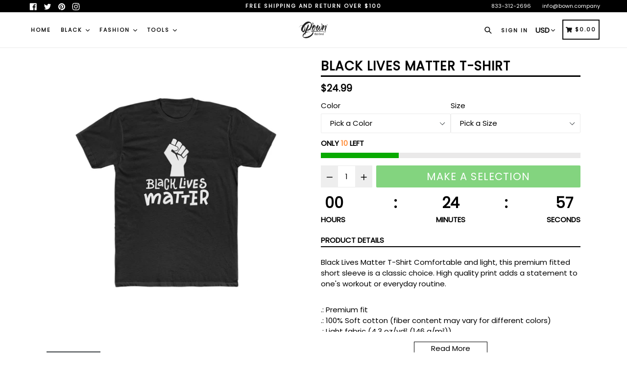

--- FILE ---
content_type: text/html; charset=utf-8
request_url: https://www.bown.company/products/blm
body_size: 44024
content:
<!doctype html>
<!--[if IE 9]> <html class="ie9 no-js" lang="en"> <![endif]-->
<!--[if (gt IE 9)|!(IE)]><!--> <html class="no-js" lang="en"> <!--<![endif]-->
<head>
  <meta charset="utf-8">
  <meta http-equiv="X-UA-Compatible" content="IE=edge,chrome=1">
  <meta name="viewport" content="width=device-width,initial-scale=1,maximum-scale=1">
  <meta name="theme-color" content="#08aa00">
  <meta name="version" content="1.2.0.1">
  <meta name="email" content="info@bown.company">
  <meta name="role" content="main">
  
  <link rel="canonical" href="https://www.bown.company/products/blm">

  

  
  <title>
    Black Lives Matter T-Shirt
    
    
    
      &ndash; B&#39;own Black Owned
    
  </title>

  
    <meta name="description" content="Black Lives Matter T-Shirt Comfortable and light, this premium fitted short sleeve is a classic choice. High quality print adds a statement to one&#39;s workout or everyday routine. .: Premium fit.: 100% Soft cotton (fiber content may vary for different colors).: Light fabric (4.3 oz/yd² (146 g/m²)).: Tear away label.: Run">
  

  <!-- /snippets/social-meta-tags.liquid -->




<meta property="og:site_name" content="B&#39;own Black Owned">
<meta property="og:url" content="https://www.bown.company/products/blm">
<meta property="og:title" content="Black Lives Matter T-Shirt">
<meta property="og:type" content="product">
<meta property="og:description" content="Black Lives Matter T-Shirt Comfortable and light, this premium fitted short sleeve is a classic choice. High quality print adds a statement to one&#39;s workout or everyday routine. .: Premium fit.: 100% Soft cotton (fiber content may vary for different colors).: Light fabric (4.3 oz/yd² (146 g/m²)).: Tear away label.: Run">

  <meta property="og:price:amount" content="24.99">
  <meta property="og:price:currency" content="USD">

<meta property="og:image" content="http://www.bown.company/cdn/shop/products/485022ca45eeff9684ebdb5cb19f6106_cd159e76-b4e3-42d0-a057-a08fc885f6e4_1200x1200.jpg?v=1593344032"><meta property="og:image" content="http://www.bown.company/cdn/shop/products/e5caed2e8a208d10e74509e964ecaa4c_1200x1200.jpg?v=1593344032"><meta property="og:image" content="http://www.bown.company/cdn/shop/products/cc3e576b79742aa707545fbe9e8a8c55_1200x1200.jpg?v=1593344032">
<meta property="og:image:secure_url" content="https://www.bown.company/cdn/shop/products/485022ca45eeff9684ebdb5cb19f6106_cd159e76-b4e3-42d0-a057-a08fc885f6e4_1200x1200.jpg?v=1593344032"><meta property="og:image:secure_url" content="https://www.bown.company/cdn/shop/products/e5caed2e8a208d10e74509e964ecaa4c_1200x1200.jpg?v=1593344032"><meta property="og:image:secure_url" content="https://www.bown.company/cdn/shop/products/cc3e576b79742aa707545fbe9e8a8c55_1200x1200.jpg?v=1593344032">


  <meta name="twitter:site" content="@bowncompany">

<meta name="twitter:card" content="summary_large_image">
<meta name="twitter:title" content="Black Lives Matter T-Shirt">
<meta name="twitter:description" content="Black Lives Matter T-Shirt Comfortable and light, this premium fitted short sleeve is a classic choice. High quality print adds a statement to one&#39;s workout or everyday routine. .: Premium fit.: 100% Soft cotton (fiber content may vary for different colors).: Light fabric (4.3 oz/yd² (146 g/m²)).: Tear away label.: Run">


  <link href="//www.bown.company/cdn/shop/t/5/assets/theme.scss.css?v=4243741363962097371674771257" rel="stylesheet" type="text/css" media="all" />
  <link href="//www.bown.company/cdn/shop/t/5/assets/typo-color.scss.css?v=34774219041674625061633453526" rel="stylesheet" type="text/css" media="all" />
    




  <script>
    var theme = {
      strings: {
        addToCart: "Buy it Now !",
        soldOut: "Sold out",
        unavailable: "Make a Selection",
        showMore: "Show More",
        showLess: "Show Less",
        addressError: "Error looking up that address",
        addressNoResults: "No results for that address",
        addressQueryLimit: "You have exceeded the Google API usage limit. Consider upgrading to a \u003ca href=\"https:\/\/developers.google.com\/maps\/premium\/usage-limits\"\u003ePremium Plan\u003c\/a\u003e.",
        authError: "There was a problem authenticating your Google Maps account. Create and enable the \u003ca href=\"https:\/\/developers.google.com\/maps\/documentation\/javascript\/get-api-key\"\u003eJavaScript API\u003c\/a\u003e and \u003ca href=\"https:\/\/developers.google.com\/maps\/documentation\/geocoding\/get-api-key\"\u003eGeocoding API\u003c\/a\u003e permissions of your app."
      },
      moneyFormat: "${{amount}}"
    }

    document.documentElement.className = document.documentElement.className.replace('no-js', 'js');
  </script>
  
  <script src="//www.bown.company/cdn/shop/t/5/assets/jquery.js?v=89264165447073588911633453497"></script>
  
  <!--[if (lte IE 9) ]><script src="//www.bown.company/cdn/shop/t/5/assets/match-media.min.js?v=22265819453975888031633453499" type="text/javascript"></script><![endif]-->

  

  <!--[if (gt IE 9)|!(IE)]><!--><script src="//www.bown.company/cdn/shop/t/5/assets/lazysizes.js?v=68441465964607740661633453498" async="async"></script><!--<![endif]-->
  <!--[if lte IE 9]><script src="//www.bown.company/cdn/shop/t/5/assets/lazysizes.min.js?v=201"></script><![endif]-->
 
  <!--[if lte IE 9]><!--><script src="//www.bown.company/cdn/shop/t/5/assets/vendor.js?v=102103181905295982481633453506"></script><!--><![endif]-->

  <!--[if (gt IE 9)|!(IE)]><!--><script src="//www.bown.company/cdn/shop/t/5/assets/theme.js?v=75485323558623166051633453526"></script><!--<![endif]-->
  
  <!--  bootstrap js & css  -->
  <script src="//www.bown.company/cdn/shop/t/5/assets/bootstrap.min.js?v=73724390286584561281633453488"></script>
  <script>var mainShopDomain='bown-black-owned.myshopify.com';</script>
  <script src="//www.bown.company/cdn/shop/t/5/assets/shop.js?v=174274504349160683331633453526" type="text/javascript"></script>
 
  <link href="//www.bown.company/cdn/shop/t/5/assets/fontawesome.css?v=135493224033975962841633453492" rel="stylesheet" type="text/css" media="all" />
  
  <script>window.performance && window.performance.mark && window.performance.mark('shopify.content_for_header.start');</script><meta id="shopify-digital-wallet" name="shopify-digital-wallet" content="/40797175959/digital_wallets/dialog">
<meta name="shopify-checkout-api-token" content="0b38531bea17e74dd4d807dd18c57e43">
<meta id="in-context-paypal-metadata" data-shop-id="40797175959" data-venmo-supported="true" data-environment="production" data-locale="en_US" data-paypal-v4="true" data-currency="USD">
<link rel="alternate" type="application/json+oembed" href="https://www.bown.company/products/blm.oembed">
<script async="async" src="/checkouts/internal/preloads.js?locale=en-US"></script>
<script id="shopify-features" type="application/json">{"accessToken":"0b38531bea17e74dd4d807dd18c57e43","betas":["rich-media-storefront-analytics"],"domain":"www.bown.company","predictiveSearch":true,"shopId":40797175959,"locale":"en"}</script>
<script>var Shopify = Shopify || {};
Shopify.shop = "bown-black-owned.myshopify.com";
Shopify.locale = "en";
Shopify.currency = {"active":"USD","rate":"1.0"};
Shopify.country = "US";
Shopify.theme = {"name":"Booster","id":127125848215,"schema_name":"Booster Premium","schema_version":"2.0","theme_store_id":null,"role":"main"};
Shopify.theme.handle = "null";
Shopify.theme.style = {"id":null,"handle":null};
Shopify.cdnHost = "www.bown.company/cdn";
Shopify.routes = Shopify.routes || {};
Shopify.routes.root = "/";</script>
<script type="module">!function(o){(o.Shopify=o.Shopify||{}).modules=!0}(window);</script>
<script>!function(o){function n(){var o=[];function n(){o.push(Array.prototype.slice.apply(arguments))}return n.q=o,n}var t=o.Shopify=o.Shopify||{};t.loadFeatures=n(),t.autoloadFeatures=n()}(window);</script>
<script id="shop-js-analytics" type="application/json">{"pageType":"product"}</script>
<script defer="defer" async type="module" src="//www.bown.company/cdn/shopifycloud/shop-js/modules/v2/client.init-shop-cart-sync_BT-GjEfc.en.esm.js"></script>
<script defer="defer" async type="module" src="//www.bown.company/cdn/shopifycloud/shop-js/modules/v2/chunk.common_D58fp_Oc.esm.js"></script>
<script defer="defer" async type="module" src="//www.bown.company/cdn/shopifycloud/shop-js/modules/v2/chunk.modal_xMitdFEc.esm.js"></script>
<script type="module">
  await import("//www.bown.company/cdn/shopifycloud/shop-js/modules/v2/client.init-shop-cart-sync_BT-GjEfc.en.esm.js");
await import("//www.bown.company/cdn/shopifycloud/shop-js/modules/v2/chunk.common_D58fp_Oc.esm.js");
await import("//www.bown.company/cdn/shopifycloud/shop-js/modules/v2/chunk.modal_xMitdFEc.esm.js");

  window.Shopify.SignInWithShop?.initShopCartSync?.({"fedCMEnabled":true,"windoidEnabled":true});

</script>
<script>(function() {
  var isLoaded = false;
  function asyncLoad() {
    if (isLoaded) return;
    isLoaded = true;
    var urls = ["https:\/\/trust.conversionbear.com\/script?app=trust_badge\u0026shop=bown-black-owned.myshopify.com","https:\/\/toastibar-cdn.makeprosimp.com\/v1\/published\/34930\/48259a1a8c764feb9ad716977b7bb139\/15\/app.js?v=1\u0026shop=bown-black-owned.myshopify.com","https:\/\/cdncozyantitheft.addons.business\/js\/script_tags\/bown-black-owned\/iDtJfMdDWb03CXEFXSbgVIq8edpTSqQv.js?shop=bown-black-owned.myshopify.com","https:\/\/upsell.conversionbear.com\/script?app=upsell\u0026shop=bown-black-owned.myshopify.com","https:\/\/cdn.autoketing.org\/sdk-cdn\/facebook-chat\/dist\/fb-chat-embed.js?shop=bown-black-owned.myshopify.com","https:\/\/cdn.recovermycart.com\/scripts\/keepcart\/CartJS.min.js?shop=bown-black-owned.myshopify.com\u0026shop=bown-black-owned.myshopify.com","\/\/cdn.shopify.com\/proxy\/48fe91600987783dcda7c7de6668fa33ce8749e34a040304de7f34fab467c121\/static.cdn.printful.com\/static\/js\/external\/shopify-product-customizer.js?v=0.28\u0026shop=bown-black-owned.myshopify.com\u0026sp-cache-control=cHVibGljLCBtYXgtYWdlPTkwMA"];
    for (var i = 0; i < urls.length; i++) {
      var s = document.createElement('script');
      s.type = 'text/javascript';
      s.async = true;
      s.src = urls[i];
      var x = document.getElementsByTagName('script')[0];
      x.parentNode.insertBefore(s, x);
    }
  };
  if(window.attachEvent) {
    window.attachEvent('onload', asyncLoad);
  } else {
    window.addEventListener('load', asyncLoad, false);
  }
})();</script>
<script id="__st">var __st={"a":40797175959,"offset":-18000,"reqid":"771dff24-d399-4f89-9d28-e104a4efd6ac-1769192744","pageurl":"www.bown.company\/products\/blm","u":"1bc1564d4ea5","p":"product","rtyp":"product","rid":5317780144279};</script>
<script>window.ShopifyPaypalV4VisibilityTracking = true;</script>
<script id="captcha-bootstrap">!function(){'use strict';const t='contact',e='account',n='new_comment',o=[[t,t],['blogs',n],['comments',n],[t,'customer']],c=[[e,'customer_login'],[e,'guest_login'],[e,'recover_customer_password'],[e,'create_customer']],r=t=>t.map((([t,e])=>`form[action*='/${t}']:not([data-nocaptcha='true']) input[name='form_type'][value='${e}']`)).join(','),a=t=>()=>t?[...document.querySelectorAll(t)].map((t=>t.form)):[];function s(){const t=[...o],e=r(t);return a(e)}const i='password',u='form_key',d=['recaptcha-v3-token','g-recaptcha-response','h-captcha-response',i],f=()=>{try{return window.sessionStorage}catch{return}},m='__shopify_v',_=t=>t.elements[u];function p(t,e,n=!1){try{const o=window.sessionStorage,c=JSON.parse(o.getItem(e)),{data:r}=function(t){const{data:e,action:n}=t;return t[m]||n?{data:e,action:n}:{data:t,action:n}}(c);for(const[e,n]of Object.entries(r))t.elements[e]&&(t.elements[e].value=n);n&&o.removeItem(e)}catch(o){console.error('form repopulation failed',{error:o})}}const l='form_type',E='cptcha';function T(t){t.dataset[E]=!0}const w=window,h=w.document,L='Shopify',v='ce_forms',y='captcha';let A=!1;((t,e)=>{const n=(g='f06e6c50-85a8-45c8-87d0-21a2b65856fe',I='https://cdn.shopify.com/shopifycloud/storefront-forms-hcaptcha/ce_storefront_forms_captcha_hcaptcha.v1.5.2.iife.js',D={infoText:'Protected by hCaptcha',privacyText:'Privacy',termsText:'Terms'},(t,e,n)=>{const o=w[L][v],c=o.bindForm;if(c)return c(t,g,e,D).then(n);var r;o.q.push([[t,g,e,D],n]),r=I,A||(h.body.append(Object.assign(h.createElement('script'),{id:'captcha-provider',async:!0,src:r})),A=!0)});var g,I,D;w[L]=w[L]||{},w[L][v]=w[L][v]||{},w[L][v].q=[],w[L][y]=w[L][y]||{},w[L][y].protect=function(t,e){n(t,void 0,e),T(t)},Object.freeze(w[L][y]),function(t,e,n,w,h,L){const[v,y,A,g]=function(t,e,n){const i=e?o:[],u=t?c:[],d=[...i,...u],f=r(d),m=r(i),_=r(d.filter((([t,e])=>n.includes(e))));return[a(f),a(m),a(_),s()]}(w,h,L),I=t=>{const e=t.target;return e instanceof HTMLFormElement?e:e&&e.form},D=t=>v().includes(t);t.addEventListener('submit',(t=>{const e=I(t);if(!e)return;const n=D(e)&&!e.dataset.hcaptchaBound&&!e.dataset.recaptchaBound,o=_(e),c=g().includes(e)&&(!o||!o.value);(n||c)&&t.preventDefault(),c&&!n&&(function(t){try{if(!f())return;!function(t){const e=f();if(!e)return;const n=_(t);if(!n)return;const o=n.value;o&&e.removeItem(o)}(t);const e=Array.from(Array(32),(()=>Math.random().toString(36)[2])).join('');!function(t,e){_(t)||t.append(Object.assign(document.createElement('input'),{type:'hidden',name:u})),t.elements[u].value=e}(t,e),function(t,e){const n=f();if(!n)return;const o=[...t.querySelectorAll(`input[type='${i}']`)].map((({name:t})=>t)),c=[...d,...o],r={};for(const[a,s]of new FormData(t).entries())c.includes(a)||(r[a]=s);n.setItem(e,JSON.stringify({[m]:1,action:t.action,data:r}))}(t,e)}catch(e){console.error('failed to persist form',e)}}(e),e.submit())}));const S=(t,e)=>{t&&!t.dataset[E]&&(n(t,e.some((e=>e===t))),T(t))};for(const o of['focusin','change'])t.addEventListener(o,(t=>{const e=I(t);D(e)&&S(e,y())}));const B=e.get('form_key'),M=e.get(l),P=B&&M;t.addEventListener('DOMContentLoaded',(()=>{const t=y();if(P)for(const e of t)e.elements[l].value===M&&p(e,B);[...new Set([...A(),...v().filter((t=>'true'===t.dataset.shopifyCaptcha))])].forEach((e=>S(e,t)))}))}(h,new URLSearchParams(w.location.search),n,t,e,['guest_login'])})(!0,!0)}();</script>
<script integrity="sha256-4kQ18oKyAcykRKYeNunJcIwy7WH5gtpwJnB7kiuLZ1E=" data-source-attribution="shopify.loadfeatures" defer="defer" src="//www.bown.company/cdn/shopifycloud/storefront/assets/storefront/load_feature-a0a9edcb.js" crossorigin="anonymous"></script>
<script data-source-attribution="shopify.dynamic_checkout.dynamic.init">var Shopify=Shopify||{};Shopify.PaymentButton=Shopify.PaymentButton||{isStorefrontPortableWallets:!0,init:function(){window.Shopify.PaymentButton.init=function(){};var t=document.createElement("script");t.src="https://www.bown.company/cdn/shopifycloud/portable-wallets/latest/portable-wallets.en.js",t.type="module",document.head.appendChild(t)}};
</script>
<script data-source-attribution="shopify.dynamic_checkout.buyer_consent">
  function portableWalletsHideBuyerConsent(e){var t=document.getElementById("shopify-buyer-consent"),n=document.getElementById("shopify-subscription-policy-button");t&&n&&(t.classList.add("hidden"),t.setAttribute("aria-hidden","true"),n.removeEventListener("click",e))}function portableWalletsShowBuyerConsent(e){var t=document.getElementById("shopify-buyer-consent"),n=document.getElementById("shopify-subscription-policy-button");t&&n&&(t.classList.remove("hidden"),t.removeAttribute("aria-hidden"),n.addEventListener("click",e))}window.Shopify?.PaymentButton&&(window.Shopify.PaymentButton.hideBuyerConsent=portableWalletsHideBuyerConsent,window.Shopify.PaymentButton.showBuyerConsent=portableWalletsShowBuyerConsent);
</script>
<script data-source-attribution="shopify.dynamic_checkout.cart.bootstrap">document.addEventListener("DOMContentLoaded",(function(){function t(){return document.querySelector("shopify-accelerated-checkout-cart, shopify-accelerated-checkout")}if(t())Shopify.PaymentButton.init();else{new MutationObserver((function(e,n){t()&&(Shopify.PaymentButton.init(),n.disconnect())})).observe(document.body,{childList:!0,subtree:!0})}}));
</script>
<link id="shopify-accelerated-checkout-styles" rel="stylesheet" media="screen" href="https://www.bown.company/cdn/shopifycloud/portable-wallets/latest/accelerated-checkout-backwards-compat.css" crossorigin="anonymous">
<style id="shopify-accelerated-checkout-cart">
        #shopify-buyer-consent {
  margin-top: 1em;
  display: inline-block;
  width: 100%;
}

#shopify-buyer-consent.hidden {
  display: none;
}

#shopify-subscription-policy-button {
  background: none;
  border: none;
  padding: 0;
  text-decoration: underline;
  font-size: inherit;
  cursor: pointer;
}

#shopify-subscription-policy-button::before {
  box-shadow: none;
}

      </style>

<script>window.performance && window.performance.mark && window.performance.mark('shopify.content_for_header.end');</script>
  <link href="https://fonts.googleapis.com/css?family=Anton|Arimo|Arvo|Baloo+Bhai|Baloo+Bhaina|Bitter|Bree+Serif|Cabin|Catamaran|David+Libre|Dosis|Droid+Sans|Droid+Serif|Ek+Mukta|Fjalla+One|Hind|Inconsolata|Indie+Flower|Lato|Libre+Baskerville|Lobster|Lora|Merriweather|Modak|Montserrat|Muli|Noto+Sans|Noto+Serif|Nunito|Open+Sans|Open+Sans+Condensed:300|Oswald|Oxygen|PT+Sans|PT+Sans+Narrow|PT+Serif|Pavanam|Playfair+Display|Poppins|Raleway|Roboto|Roboto+Condensed|Roboto+Slab|Slabo+27px|Source+Sans+Pro|Teko|Titillium+Web|Ubuntu|Yanone+Kaffeesatz|Yatra+One" rel="stylesheet">

  <style type="text/css"> .product-description + [data-readmore-toggle], .product-description[data-readmore]{display: block; width: 100%;margin-top: 15px;}.product-description[data-readmore]{transition: height 100ms;overflow-x: hidden !important;overflow: -webkit-paged-x;}</style>

<script type="text/javascript">
  //BOOSTER APPS COMMON JS CODE
  window.BoosterApps = window.BoosterApps || {};
  window.BoosterApps.common = window.BoosterApps.common || {};
  window.BoosterApps.common.shop = {
    permanent_domain: 'bown-black-owned.myshopify.com',
    currency: "USD",
    money_format: "${{amount}}",
    id: 40797175959
  };
  

  window.BoosterApps.common.template = 'product';
  window.BoosterApps.common.cart = {};
  window.BoosterApps.common.vapid_public_key = "BO5RJ2FA8w6MW2Qt1_MKSFtoVpVjUMLYkHb2arb7zZxEaYGTMuLvmZGabSHj8q0EwlzLWBAcAU_0z-z9Xps8kF8=";

  window.BoosterApps.cs_app_url = "/apps/ba_fb_app";

  window.BoosterApps.global_config = {"asset_urls":{"loy":{"init_js":"https:\/\/cdn.shopify.com\/s\/files\/1\/0194\/1736\/6592\/t\/1\/assets\/ba_loy_init.js?v=1643899006","widget_js":"https:\/\/cdn.shopify.com\/s\/files\/1\/0194\/1736\/6592\/t\/1\/assets\/ba_loy_widget.js?v=1643899010","widget_css":"https:\/\/cdn.shopify.com\/s\/files\/1\/0194\/1736\/6592\/t\/1\/assets\/ba_loy_widget.css?v=1630424861"},"rev":{"init_js":null,"widget_js":null,"modal_js":null,"widget_css":null,"modal_css":null},"pu":{"init_js":"https:\/\/cdn.shopify.com\/s\/files\/1\/0194\/1736\/6592\/t\/1\/assets\/ba_pu_init.js?v=1635877170"},"bis":{"init_js":"https:\/\/cdn.shopify.com\/s\/files\/1\/0194\/1736\/6592\/t\/1\/assets\/ba_bis_init.js?v=1633795418","modal_js":"https:\/\/cdn.shopify.com\/s\/files\/1\/0194\/1736\/6592\/t\/1\/assets\/ba_bis_modal.js?v=1633795421","modal_css":"https:\/\/cdn.shopify.com\/s\/files\/1\/0194\/1736\/6592\/t\/1\/assets\/ba_bis_modal.css?v=1620346071"},"widgets":{"init_js":"https:\/\/cdn.shopify.com\/s\/files\/1\/0194\/1736\/6592\/t\/1\/assets\/ba_widget_init.js?v=1643989783","modal_js":"https:\/\/cdn.shopify.com\/s\/files\/1\/0194\/1736\/6592\/t\/1\/assets\/ba_widget_modal.js?v=1643989786","modal_css":"https:\/\/cdn.shopify.com\/s\/files\/1\/0194\/1736\/6592\/t\/1\/assets\/ba_widget_modal.css?v=1643989789"},"global":{"helper_js":"https:\/\/cdn.shopify.com\/s\/files\/1\/0194\/1736\/6592\/t\/1\/assets\/ba_tracking.js?v=1637601969"}},"proxy_paths":{"pu":"\/apps\/ba_fb_app","app_metrics":"\/apps\/ba_fb_app\/app_metrics","push_subscription":"\/apps\/ba_fb_app\/push"},"aat":["seo","pu"],"pv":false,"sts":false,"bam":false,"base_money_format":"${{amount}}"};



    window.BoosterApps.pu_config = {"push_prompt_cover_enabled":false,"push_prompt_cover_title":"One small step","push_prompt_cover_message":"Allow your browser to receive notifications"};


  for (i = 0; i < window.localStorage.length; i++) {
    var key = window.localStorage.key(i);
    if (key.slice(0,10) === "ba_msg_sub") {
      window.BoosterApps.can_update_cart = true;
    }
  }

  
    if (window.BoosterApps.common.template == 'product'){
      window.BoosterApps.common.product = {
        id: 5317780144279, price: 2499, handle: "blm", tags: ["DTG","Men's Clothing","T-shirts"],
        available: true, title: "Black Lives Matter T-Shirt", variants: [{"id":34767692005527,"title":"Solid Black \/ L","option1":"Solid Black","option2":"L","option3":null,"sku":"1353285858","requires_shipping":true,"taxable":true,"featured_image":{"id":17608576172183,"product_id":5317780144279,"position":1,"created_at":"2020-06-28T07:33:52-04:00","updated_at":"2020-06-28T07:33:52-04:00","alt":null,"width":1024,"height":1024,"src":"\/\/www.bown.company\/cdn\/shop\/products\/485022ca45eeff9684ebdb5cb19f6106_cd159e76-b4e3-42d0-a057-a08fc885f6e4.jpg?v=1593344032","variant_ids":[34767692005527,34767692071063,34767692234903,34767692365975,34767692628119,34767692759191,34767692857495]},"available":true,"name":"Black Lives Matter T-Shirt - Solid Black \/ L","public_title":"Solid Black \/ L","options":["Solid Black","L"],"price":2499,"weight":142,"compare_at_price":null,"inventory_management":null,"barcode":null,"featured_media":{"alt":null,"id":9782615736471,"position":1,"preview_image":{"aspect_ratio":1.0,"height":1024,"width":1024,"src":"\/\/www.bown.company\/cdn\/shop\/products\/485022ca45eeff9684ebdb5cb19f6106_cd159e76-b4e3-42d0-a057-a08fc885f6e4.jpg?v=1593344032"}},"requires_selling_plan":false,"selling_plan_allocations":[]},{"id":34767692038295,"title":"Heather Grey \/ XS","option1":"Heather Grey","option2":"XS","option3":null,"sku":"1353285799","requires_shipping":true,"taxable":true,"featured_image":{"id":17608576237719,"product_id":5317780144279,"position":3,"created_at":"2020-06-28T07:33:52-04:00","updated_at":"2020-06-28T07:33:52-04:00","alt":null,"width":1024,"height":1024,"src":"\/\/www.bown.company\/cdn\/shop\/products\/cc3e576b79742aa707545fbe9e8a8c55.jpg?v=1593344032","variant_ids":[34767692038295,34767692202135,34767692333207,34767692497047,34767692595351,34767692726423,34767692824727]},"available":true,"name":"Black Lives Matter T-Shirt - Heather Grey \/ XS","public_title":"Heather Grey \/ XS","options":["Heather Grey","XS"],"price":2499,"weight":80,"compare_at_price":null,"inventory_management":null,"barcode":null,"featured_media":{"alt":null,"id":9782615802007,"position":3,"preview_image":{"aspect_ratio":1.0,"height":1024,"width":1024,"src":"\/\/www.bown.company\/cdn\/shop\/products\/cc3e576b79742aa707545fbe9e8a8c55.jpg?v=1593344032"}},"requires_selling_plan":false,"selling_plan_allocations":[]},{"id":34767692071063,"title":"Solid Black \/ XS","option1":"Solid Black","option2":"XS","option3":null,"sku":"1353285801","requires_shipping":true,"taxable":true,"featured_image":{"id":17608576172183,"product_id":5317780144279,"position":1,"created_at":"2020-06-28T07:33:52-04:00","updated_at":"2020-06-28T07:33:52-04:00","alt":null,"width":1024,"height":1024,"src":"\/\/www.bown.company\/cdn\/shop\/products\/485022ca45eeff9684ebdb5cb19f6106_cd159e76-b4e3-42d0-a057-a08fc885f6e4.jpg?v=1593344032","variant_ids":[34767692005527,34767692071063,34767692234903,34767692365975,34767692628119,34767692759191,34767692857495]},"available":true,"name":"Black Lives Matter T-Shirt - Solid Black \/ XS","public_title":"Solid Black \/ XS","options":["Solid Black","XS"],"price":2499,"weight":80,"compare_at_price":null,"inventory_management":null,"barcode":null,"featured_media":{"alt":null,"id":9782615736471,"position":1,"preview_image":{"aspect_ratio":1.0,"height":1024,"width":1024,"src":"\/\/www.bown.company\/cdn\/shop\/products\/485022ca45eeff9684ebdb5cb19f6106_cd159e76-b4e3-42d0-a057-a08fc885f6e4.jpg?v=1593344032"}},"requires_selling_plan":false,"selling_plan_allocations":[]},{"id":34767692103831,"title":"Solid Heavy Metal \/ XS","option1":"Solid Heavy Metal","option2":"XS","option3":null,"sku":"1353285803","requires_shipping":true,"taxable":true,"featured_image":{"id":17608576303255,"product_id":5317780144279,"position":5,"created_at":"2020-06-28T07:33:52-04:00","updated_at":"2020-06-28T07:33:52-04:00","alt":null,"width":1024,"height":1024,"src":"\/\/www.bown.company\/cdn\/shop\/products\/61267b31b2a99b3db16d08701d8238f7_9b382b60-ba43-4172-8ad6-7fbaf6be9e9a.jpg?v=1593344032","variant_ids":[34767692103831,34767692267671,34767692398743,34767692529815,34767692660887,34767692791959,34767692890263]},"available":true,"name":"Black Lives Matter T-Shirt - Solid Heavy Metal \/ XS","public_title":"Solid Heavy Metal \/ XS","options":["Solid Heavy Metal","XS"],"price":2499,"weight":80,"compare_at_price":null,"inventory_management":null,"barcode":null,"featured_media":{"alt":null,"id":9782615867543,"position":5,"preview_image":{"aspect_ratio":1.0,"height":1024,"width":1024,"src":"\/\/www.bown.company\/cdn\/shop\/products\/61267b31b2a99b3db16d08701d8238f7_9b382b60-ba43-4172-8ad6-7fbaf6be9e9a.jpg?v=1593344032"}},"requires_selling_plan":false,"selling_plan_allocations":[]},{"id":34767692169367,"title":"Solid Red \/ XS","option1":"Solid Red","option2":"XS","option3":null,"sku":"1353285811","requires_shipping":true,"taxable":true,"featured_image":{"id":17608576598167,"product_id":5317780144279,"position":7,"created_at":"2020-06-28T07:33:57-04:00","updated_at":"2020-06-28T07:33:57-04:00","alt":null,"width":1024,"height":1024,"src":"\/\/www.bown.company\/cdn\/shop\/products\/1d5544ca8a4735cfa44296e21d769e47.jpg?v=1593344037","variant_ids":[34767692169367,34767692300439,34767692431511,34767692562583,34767692693655]},"available":true,"name":"Black Lives Matter T-Shirt - Solid Red \/ XS","public_title":"Solid Red \/ XS","options":["Solid Red","XS"],"price":2499,"weight":80,"compare_at_price":null,"inventory_management":null,"barcode":null,"featured_media":{"alt":null,"id":9782616162455,"position":7,"preview_image":{"aspect_ratio":1.0,"height":1024,"width":1024,"src":"\/\/www.bown.company\/cdn\/shop\/products\/1d5544ca8a4735cfa44296e21d769e47.jpg?v=1593344037"}},"requires_selling_plan":false,"selling_plan_allocations":[]},{"id":34767692202135,"title":"Heather Grey \/ S","option1":"Heather Grey","option2":"S","option3":null,"sku":"1353285818","requires_shipping":true,"taxable":true,"featured_image":{"id":17608576237719,"product_id":5317780144279,"position":3,"created_at":"2020-06-28T07:33:52-04:00","updated_at":"2020-06-28T07:33:52-04:00","alt":null,"width":1024,"height":1024,"src":"\/\/www.bown.company\/cdn\/shop\/products\/cc3e576b79742aa707545fbe9e8a8c55.jpg?v=1593344032","variant_ids":[34767692038295,34767692202135,34767692333207,34767692497047,34767692595351,34767692726423,34767692824727]},"available":true,"name":"Black Lives Matter T-Shirt - Heather Grey \/ S","public_title":"Heather Grey \/ S","options":["Heather Grey","S"],"price":2499,"weight":93,"compare_at_price":null,"inventory_management":null,"barcode":null,"featured_media":{"alt":null,"id":9782615802007,"position":3,"preview_image":{"aspect_ratio":1.0,"height":1024,"width":1024,"src":"\/\/www.bown.company\/cdn\/shop\/products\/cc3e576b79742aa707545fbe9e8a8c55.jpg?v=1593344032"}},"requires_selling_plan":false,"selling_plan_allocations":[]},{"id":34767692234903,"title":"Solid Black \/ S","option1":"Solid Black","option2":"S","option3":null,"sku":"1353285820","requires_shipping":true,"taxable":true,"featured_image":{"id":17608576172183,"product_id":5317780144279,"position":1,"created_at":"2020-06-28T07:33:52-04:00","updated_at":"2020-06-28T07:33:52-04:00","alt":null,"width":1024,"height":1024,"src":"\/\/www.bown.company\/cdn\/shop\/products\/485022ca45eeff9684ebdb5cb19f6106_cd159e76-b4e3-42d0-a057-a08fc885f6e4.jpg?v=1593344032","variant_ids":[34767692005527,34767692071063,34767692234903,34767692365975,34767692628119,34767692759191,34767692857495]},"available":true,"name":"Black Lives Matter T-Shirt - Solid Black \/ S","public_title":"Solid Black \/ S","options":["Solid Black","S"],"price":2499,"weight":93,"compare_at_price":null,"inventory_management":null,"barcode":null,"featured_media":{"alt":null,"id":9782615736471,"position":1,"preview_image":{"aspect_ratio":1.0,"height":1024,"width":1024,"src":"\/\/www.bown.company\/cdn\/shop\/products\/485022ca45eeff9684ebdb5cb19f6106_cd159e76-b4e3-42d0-a057-a08fc885f6e4.jpg?v=1593344032"}},"requires_selling_plan":false,"selling_plan_allocations":[]},{"id":34767692267671,"title":"Solid Heavy Metal \/ S","option1":"Solid Heavy Metal","option2":"S","option3":null,"sku":"1353285822","requires_shipping":true,"taxable":true,"featured_image":{"id":17608576303255,"product_id":5317780144279,"position":5,"created_at":"2020-06-28T07:33:52-04:00","updated_at":"2020-06-28T07:33:52-04:00","alt":null,"width":1024,"height":1024,"src":"\/\/www.bown.company\/cdn\/shop\/products\/61267b31b2a99b3db16d08701d8238f7_9b382b60-ba43-4172-8ad6-7fbaf6be9e9a.jpg?v=1593344032","variant_ids":[34767692103831,34767692267671,34767692398743,34767692529815,34767692660887,34767692791959,34767692890263]},"available":true,"name":"Black Lives Matter T-Shirt - Solid Heavy Metal \/ S","public_title":"Solid Heavy Metal \/ S","options":["Solid Heavy Metal","S"],"price":2499,"weight":93,"compare_at_price":null,"inventory_management":null,"barcode":null,"featured_media":{"alt":null,"id":9782615867543,"position":5,"preview_image":{"aspect_ratio":1.0,"height":1024,"width":1024,"src":"\/\/www.bown.company\/cdn\/shop\/products\/61267b31b2a99b3db16d08701d8238f7_9b382b60-ba43-4172-8ad6-7fbaf6be9e9a.jpg?v=1593344032"}},"requires_selling_plan":false,"selling_plan_allocations":[]},{"id":34767692300439,"title":"Solid Red \/ S","option1":"Solid Red","option2":"S","option3":null,"sku":"1353285830","requires_shipping":true,"taxable":true,"featured_image":{"id":17608576598167,"product_id":5317780144279,"position":7,"created_at":"2020-06-28T07:33:57-04:00","updated_at":"2020-06-28T07:33:57-04:00","alt":null,"width":1024,"height":1024,"src":"\/\/www.bown.company\/cdn\/shop\/products\/1d5544ca8a4735cfa44296e21d769e47.jpg?v=1593344037","variant_ids":[34767692169367,34767692300439,34767692431511,34767692562583,34767692693655]},"available":true,"name":"Black Lives Matter T-Shirt - Solid Red \/ S","public_title":"Solid Red \/ S","options":["Solid Red","S"],"price":2499,"weight":93,"compare_at_price":null,"inventory_management":null,"barcode":null,"featured_media":{"alt":null,"id":9782616162455,"position":7,"preview_image":{"aspect_ratio":1.0,"height":1024,"width":1024,"src":"\/\/www.bown.company\/cdn\/shop\/products\/1d5544ca8a4735cfa44296e21d769e47.jpg?v=1593344037"}},"requires_selling_plan":false,"selling_plan_allocations":[]},{"id":34767692333207,"title":"Heather Grey \/ M","option1":"Heather Grey","option2":"M","option3":null,"sku":"1353285837","requires_shipping":true,"taxable":true,"featured_image":{"id":17608576237719,"product_id":5317780144279,"position":3,"created_at":"2020-06-28T07:33:52-04:00","updated_at":"2020-06-28T07:33:52-04:00","alt":null,"width":1024,"height":1024,"src":"\/\/www.bown.company\/cdn\/shop\/products\/cc3e576b79742aa707545fbe9e8a8c55.jpg?v=1593344032","variant_ids":[34767692038295,34767692202135,34767692333207,34767692497047,34767692595351,34767692726423,34767692824727]},"available":true,"name":"Black Lives Matter T-Shirt - Heather Grey \/ M","public_title":"Heather Grey \/ M","options":["Heather Grey","M"],"price":2499,"weight":113,"compare_at_price":null,"inventory_management":null,"barcode":null,"featured_media":{"alt":null,"id":9782615802007,"position":3,"preview_image":{"aspect_ratio":1.0,"height":1024,"width":1024,"src":"\/\/www.bown.company\/cdn\/shop\/products\/cc3e576b79742aa707545fbe9e8a8c55.jpg?v=1593344032"}},"requires_selling_plan":false,"selling_plan_allocations":[]},{"id":34767692365975,"title":"Solid Black \/ M","option1":"Solid Black","option2":"M","option3":null,"sku":"1353285839","requires_shipping":true,"taxable":true,"featured_image":{"id":17608576172183,"product_id":5317780144279,"position":1,"created_at":"2020-06-28T07:33:52-04:00","updated_at":"2020-06-28T07:33:52-04:00","alt":null,"width":1024,"height":1024,"src":"\/\/www.bown.company\/cdn\/shop\/products\/485022ca45eeff9684ebdb5cb19f6106_cd159e76-b4e3-42d0-a057-a08fc885f6e4.jpg?v=1593344032","variant_ids":[34767692005527,34767692071063,34767692234903,34767692365975,34767692628119,34767692759191,34767692857495]},"available":true,"name":"Black Lives Matter T-Shirt - Solid Black \/ M","public_title":"Solid Black \/ M","options":["Solid Black","M"],"price":2499,"weight":113,"compare_at_price":null,"inventory_management":null,"barcode":null,"featured_media":{"alt":null,"id":9782615736471,"position":1,"preview_image":{"aspect_ratio":1.0,"height":1024,"width":1024,"src":"\/\/www.bown.company\/cdn\/shop\/products\/485022ca45eeff9684ebdb5cb19f6106_cd159e76-b4e3-42d0-a057-a08fc885f6e4.jpg?v=1593344032"}},"requires_selling_plan":false,"selling_plan_allocations":[]},{"id":34767692398743,"title":"Solid Heavy Metal \/ M","option1":"Solid Heavy Metal","option2":"M","option3":null,"sku":"1353285841","requires_shipping":true,"taxable":true,"featured_image":{"id":17608576303255,"product_id":5317780144279,"position":5,"created_at":"2020-06-28T07:33:52-04:00","updated_at":"2020-06-28T07:33:52-04:00","alt":null,"width":1024,"height":1024,"src":"\/\/www.bown.company\/cdn\/shop\/products\/61267b31b2a99b3db16d08701d8238f7_9b382b60-ba43-4172-8ad6-7fbaf6be9e9a.jpg?v=1593344032","variant_ids":[34767692103831,34767692267671,34767692398743,34767692529815,34767692660887,34767692791959,34767692890263]},"available":true,"name":"Black Lives Matter T-Shirt - Solid Heavy Metal \/ M","public_title":"Solid Heavy Metal \/ M","options":["Solid Heavy Metal","M"],"price":2499,"weight":113,"compare_at_price":null,"inventory_management":null,"barcode":null,"featured_media":{"alt":null,"id":9782615867543,"position":5,"preview_image":{"aspect_ratio":1.0,"height":1024,"width":1024,"src":"\/\/www.bown.company\/cdn\/shop\/products\/61267b31b2a99b3db16d08701d8238f7_9b382b60-ba43-4172-8ad6-7fbaf6be9e9a.jpg?v=1593344032"}},"requires_selling_plan":false,"selling_plan_allocations":[]},{"id":34767692431511,"title":"Solid Red \/ M","option1":"Solid Red","option2":"M","option3":null,"sku":"1353285849","requires_shipping":true,"taxable":true,"featured_image":{"id":17608576598167,"product_id":5317780144279,"position":7,"created_at":"2020-06-28T07:33:57-04:00","updated_at":"2020-06-28T07:33:57-04:00","alt":null,"width":1024,"height":1024,"src":"\/\/www.bown.company\/cdn\/shop\/products\/1d5544ca8a4735cfa44296e21d769e47.jpg?v=1593344037","variant_ids":[34767692169367,34767692300439,34767692431511,34767692562583,34767692693655]},"available":true,"name":"Black Lives Matter T-Shirt - Solid Red \/ M","public_title":"Solid Red \/ M","options":["Solid Red","M"],"price":2499,"weight":113,"compare_at_price":null,"inventory_management":null,"barcode":null,"featured_media":{"alt":null,"id":9782616162455,"position":7,"preview_image":{"aspect_ratio":1.0,"height":1024,"width":1024,"src":"\/\/www.bown.company\/cdn\/shop\/products\/1d5544ca8a4735cfa44296e21d769e47.jpg?v=1593344037"}},"requires_selling_plan":false,"selling_plan_allocations":[]},{"id":34767692497047,"title":"Heather Grey \/ L","option1":"Heather Grey","option2":"L","option3":null,"sku":"1353285856","requires_shipping":true,"taxable":true,"featured_image":{"id":17608576237719,"product_id":5317780144279,"position":3,"created_at":"2020-06-28T07:33:52-04:00","updated_at":"2020-06-28T07:33:52-04:00","alt":null,"width":1024,"height":1024,"src":"\/\/www.bown.company\/cdn\/shop\/products\/cc3e576b79742aa707545fbe9e8a8c55.jpg?v=1593344032","variant_ids":[34767692038295,34767692202135,34767692333207,34767692497047,34767692595351,34767692726423,34767692824727]},"available":true,"name":"Black Lives Matter T-Shirt - Heather Grey \/ L","public_title":"Heather Grey \/ L","options":["Heather Grey","L"],"price":2499,"weight":142,"compare_at_price":null,"inventory_management":null,"barcode":null,"featured_media":{"alt":null,"id":9782615802007,"position":3,"preview_image":{"aspect_ratio":1.0,"height":1024,"width":1024,"src":"\/\/www.bown.company\/cdn\/shop\/products\/cc3e576b79742aa707545fbe9e8a8c55.jpg?v=1593344032"}},"requires_selling_plan":false,"selling_plan_allocations":[]},{"id":34767692529815,"title":"Solid Heavy Metal \/ L","option1":"Solid Heavy Metal","option2":"L","option3":null,"sku":"1353285860","requires_shipping":true,"taxable":true,"featured_image":{"id":17608576303255,"product_id":5317780144279,"position":5,"created_at":"2020-06-28T07:33:52-04:00","updated_at":"2020-06-28T07:33:52-04:00","alt":null,"width":1024,"height":1024,"src":"\/\/www.bown.company\/cdn\/shop\/products\/61267b31b2a99b3db16d08701d8238f7_9b382b60-ba43-4172-8ad6-7fbaf6be9e9a.jpg?v=1593344032","variant_ids":[34767692103831,34767692267671,34767692398743,34767692529815,34767692660887,34767692791959,34767692890263]},"available":true,"name":"Black Lives Matter T-Shirt - Solid Heavy Metal \/ L","public_title":"Solid Heavy Metal \/ L","options":["Solid Heavy Metal","L"],"price":2499,"weight":142,"compare_at_price":null,"inventory_management":null,"barcode":null,"featured_media":{"alt":null,"id":9782615867543,"position":5,"preview_image":{"aspect_ratio":1.0,"height":1024,"width":1024,"src":"\/\/www.bown.company\/cdn\/shop\/products\/61267b31b2a99b3db16d08701d8238f7_9b382b60-ba43-4172-8ad6-7fbaf6be9e9a.jpg?v=1593344032"}},"requires_selling_plan":false,"selling_plan_allocations":[]},{"id":34767692562583,"title":"Solid Red \/ L","option1":"Solid Red","option2":"L","option3":null,"sku":"1353285868","requires_shipping":true,"taxable":true,"featured_image":{"id":17608576598167,"product_id":5317780144279,"position":7,"created_at":"2020-06-28T07:33:57-04:00","updated_at":"2020-06-28T07:33:57-04:00","alt":null,"width":1024,"height":1024,"src":"\/\/www.bown.company\/cdn\/shop\/products\/1d5544ca8a4735cfa44296e21d769e47.jpg?v=1593344037","variant_ids":[34767692169367,34767692300439,34767692431511,34767692562583,34767692693655]},"available":true,"name":"Black Lives Matter T-Shirt - Solid Red \/ L","public_title":"Solid Red \/ L","options":["Solid Red","L"],"price":2499,"weight":142,"compare_at_price":null,"inventory_management":null,"barcode":null,"featured_media":{"alt":null,"id":9782616162455,"position":7,"preview_image":{"aspect_ratio":1.0,"height":1024,"width":1024,"src":"\/\/www.bown.company\/cdn\/shop\/products\/1d5544ca8a4735cfa44296e21d769e47.jpg?v=1593344037"}},"requires_selling_plan":false,"selling_plan_allocations":[]},{"id":34767692595351,"title":"Heather Grey \/ XL","option1":"Heather Grey","option2":"XL","option3":null,"sku":"1353285875","requires_shipping":true,"taxable":true,"featured_image":{"id":17608576237719,"product_id":5317780144279,"position":3,"created_at":"2020-06-28T07:33:52-04:00","updated_at":"2020-06-28T07:33:52-04:00","alt":null,"width":1024,"height":1024,"src":"\/\/www.bown.company\/cdn\/shop\/products\/cc3e576b79742aa707545fbe9e8a8c55.jpg?v=1593344032","variant_ids":[34767692038295,34767692202135,34767692333207,34767692497047,34767692595351,34767692726423,34767692824727]},"available":true,"name":"Black Lives Matter T-Shirt - Heather Grey \/ XL","public_title":"Heather Grey \/ XL","options":["Heather Grey","XL"],"price":2499,"weight":170,"compare_at_price":null,"inventory_management":null,"barcode":null,"featured_media":{"alt":null,"id":9782615802007,"position":3,"preview_image":{"aspect_ratio":1.0,"height":1024,"width":1024,"src":"\/\/www.bown.company\/cdn\/shop\/products\/cc3e576b79742aa707545fbe9e8a8c55.jpg?v=1593344032"}},"requires_selling_plan":false,"selling_plan_allocations":[]},{"id":34767692628119,"title":"Solid Black \/ XL","option1":"Solid Black","option2":"XL","option3":null,"sku":"1353285877","requires_shipping":true,"taxable":true,"featured_image":{"id":17608576172183,"product_id":5317780144279,"position":1,"created_at":"2020-06-28T07:33:52-04:00","updated_at":"2020-06-28T07:33:52-04:00","alt":null,"width":1024,"height":1024,"src":"\/\/www.bown.company\/cdn\/shop\/products\/485022ca45eeff9684ebdb5cb19f6106_cd159e76-b4e3-42d0-a057-a08fc885f6e4.jpg?v=1593344032","variant_ids":[34767692005527,34767692071063,34767692234903,34767692365975,34767692628119,34767692759191,34767692857495]},"available":true,"name":"Black Lives Matter T-Shirt - Solid Black \/ XL","public_title":"Solid Black \/ XL","options":["Solid Black","XL"],"price":2499,"weight":170,"compare_at_price":null,"inventory_management":null,"barcode":null,"featured_media":{"alt":null,"id":9782615736471,"position":1,"preview_image":{"aspect_ratio":1.0,"height":1024,"width":1024,"src":"\/\/www.bown.company\/cdn\/shop\/products\/485022ca45eeff9684ebdb5cb19f6106_cd159e76-b4e3-42d0-a057-a08fc885f6e4.jpg?v=1593344032"}},"requires_selling_plan":false,"selling_plan_allocations":[]},{"id":34767692660887,"title":"Solid Heavy Metal \/ XL","option1":"Solid Heavy Metal","option2":"XL","option3":null,"sku":"1353285879","requires_shipping":true,"taxable":true,"featured_image":{"id":17608576303255,"product_id":5317780144279,"position":5,"created_at":"2020-06-28T07:33:52-04:00","updated_at":"2020-06-28T07:33:52-04:00","alt":null,"width":1024,"height":1024,"src":"\/\/www.bown.company\/cdn\/shop\/products\/61267b31b2a99b3db16d08701d8238f7_9b382b60-ba43-4172-8ad6-7fbaf6be9e9a.jpg?v=1593344032","variant_ids":[34767692103831,34767692267671,34767692398743,34767692529815,34767692660887,34767692791959,34767692890263]},"available":true,"name":"Black Lives Matter T-Shirt - Solid Heavy Metal \/ XL","public_title":"Solid Heavy Metal \/ XL","options":["Solid Heavy Metal","XL"],"price":2499,"weight":170,"compare_at_price":null,"inventory_management":null,"barcode":null,"featured_media":{"alt":null,"id":9782615867543,"position":5,"preview_image":{"aspect_ratio":1.0,"height":1024,"width":1024,"src":"\/\/www.bown.company\/cdn\/shop\/products\/61267b31b2a99b3db16d08701d8238f7_9b382b60-ba43-4172-8ad6-7fbaf6be9e9a.jpg?v=1593344032"}},"requires_selling_plan":false,"selling_plan_allocations":[]},{"id":34767692693655,"title":"Solid Red \/ XL","option1":"Solid Red","option2":"XL","option3":null,"sku":"1353285887","requires_shipping":true,"taxable":true,"featured_image":{"id":17608576598167,"product_id":5317780144279,"position":7,"created_at":"2020-06-28T07:33:57-04:00","updated_at":"2020-06-28T07:33:57-04:00","alt":null,"width":1024,"height":1024,"src":"\/\/www.bown.company\/cdn\/shop\/products\/1d5544ca8a4735cfa44296e21d769e47.jpg?v=1593344037","variant_ids":[34767692169367,34767692300439,34767692431511,34767692562583,34767692693655]},"available":true,"name":"Black Lives Matter T-Shirt - Solid Red \/ XL","public_title":"Solid Red \/ XL","options":["Solid Red","XL"],"price":2499,"weight":170,"compare_at_price":null,"inventory_management":null,"barcode":null,"featured_media":{"alt":null,"id":9782616162455,"position":7,"preview_image":{"aspect_ratio":1.0,"height":1024,"width":1024,"src":"\/\/www.bown.company\/cdn\/shop\/products\/1d5544ca8a4735cfa44296e21d769e47.jpg?v=1593344037"}},"requires_selling_plan":false,"selling_plan_allocations":[]},{"id":34767692726423,"title":"Heather Grey \/ 2XL","option1":"Heather Grey","option2":"2XL","option3":null,"sku":"1353285894","requires_shipping":true,"taxable":true,"featured_image":{"id":17608576237719,"product_id":5317780144279,"position":3,"created_at":"2020-06-28T07:33:52-04:00","updated_at":"2020-06-28T07:33:52-04:00","alt":null,"width":1024,"height":1024,"src":"\/\/www.bown.company\/cdn\/shop\/products\/cc3e576b79742aa707545fbe9e8a8c55.jpg?v=1593344032","variant_ids":[34767692038295,34767692202135,34767692333207,34767692497047,34767692595351,34767692726423,34767692824727]},"available":true,"name":"Black Lives Matter T-Shirt - Heather Grey \/ 2XL","public_title":"Heather Grey \/ 2XL","options":["Heather Grey","2XL"],"price":2499,"weight":255,"compare_at_price":null,"inventory_management":null,"barcode":null,"featured_media":{"alt":null,"id":9782615802007,"position":3,"preview_image":{"aspect_ratio":1.0,"height":1024,"width":1024,"src":"\/\/www.bown.company\/cdn\/shop\/products\/cc3e576b79742aa707545fbe9e8a8c55.jpg?v=1593344032"}},"requires_selling_plan":false,"selling_plan_allocations":[]},{"id":34767692759191,"title":"Solid Black \/ 2XL","option1":"Solid Black","option2":"2XL","option3":null,"sku":"1353285896","requires_shipping":true,"taxable":true,"featured_image":{"id":17608576172183,"product_id":5317780144279,"position":1,"created_at":"2020-06-28T07:33:52-04:00","updated_at":"2020-06-28T07:33:52-04:00","alt":null,"width":1024,"height":1024,"src":"\/\/www.bown.company\/cdn\/shop\/products\/485022ca45eeff9684ebdb5cb19f6106_cd159e76-b4e3-42d0-a057-a08fc885f6e4.jpg?v=1593344032","variant_ids":[34767692005527,34767692071063,34767692234903,34767692365975,34767692628119,34767692759191,34767692857495]},"available":true,"name":"Black Lives Matter T-Shirt - Solid Black \/ 2XL","public_title":"Solid Black \/ 2XL","options":["Solid Black","2XL"],"price":2499,"weight":255,"compare_at_price":null,"inventory_management":null,"barcode":null,"featured_media":{"alt":null,"id":9782615736471,"position":1,"preview_image":{"aspect_ratio":1.0,"height":1024,"width":1024,"src":"\/\/www.bown.company\/cdn\/shop\/products\/485022ca45eeff9684ebdb5cb19f6106_cd159e76-b4e3-42d0-a057-a08fc885f6e4.jpg?v=1593344032"}},"requires_selling_plan":false,"selling_plan_allocations":[]},{"id":34767692791959,"title":"Solid Heavy Metal \/ 2XL","option1":"Solid Heavy Metal","option2":"2XL","option3":null,"sku":"1353285898","requires_shipping":true,"taxable":true,"featured_image":{"id":17608576303255,"product_id":5317780144279,"position":5,"created_at":"2020-06-28T07:33:52-04:00","updated_at":"2020-06-28T07:33:52-04:00","alt":null,"width":1024,"height":1024,"src":"\/\/www.bown.company\/cdn\/shop\/products\/61267b31b2a99b3db16d08701d8238f7_9b382b60-ba43-4172-8ad6-7fbaf6be9e9a.jpg?v=1593344032","variant_ids":[34767692103831,34767692267671,34767692398743,34767692529815,34767692660887,34767692791959,34767692890263]},"available":true,"name":"Black Lives Matter T-Shirt - Solid Heavy Metal \/ 2XL","public_title":"Solid Heavy Metal \/ 2XL","options":["Solid Heavy Metal","2XL"],"price":2499,"weight":255,"compare_at_price":null,"inventory_management":null,"barcode":null,"featured_media":{"alt":null,"id":9782615867543,"position":5,"preview_image":{"aspect_ratio":1.0,"height":1024,"width":1024,"src":"\/\/www.bown.company\/cdn\/shop\/products\/61267b31b2a99b3db16d08701d8238f7_9b382b60-ba43-4172-8ad6-7fbaf6be9e9a.jpg?v=1593344032"}},"requires_selling_plan":false,"selling_plan_allocations":[]},{"id":34767692824727,"title":"Heather Grey \/ 3XL","option1":"Heather Grey","option2":"3XL","option3":null,"sku":"1353285913","requires_shipping":true,"taxable":true,"featured_image":{"id":17608576237719,"product_id":5317780144279,"position":3,"created_at":"2020-06-28T07:33:52-04:00","updated_at":"2020-06-28T07:33:52-04:00","alt":null,"width":1024,"height":1024,"src":"\/\/www.bown.company\/cdn\/shop\/products\/cc3e576b79742aa707545fbe9e8a8c55.jpg?v=1593344032","variant_ids":[34767692038295,34767692202135,34767692333207,34767692497047,34767692595351,34767692726423,34767692824727]},"available":true,"name":"Black Lives Matter T-Shirt - Heather Grey \/ 3XL","public_title":"Heather Grey \/ 3XL","options":["Heather Grey","3XL"],"price":2499,"weight":283,"compare_at_price":null,"inventory_management":null,"barcode":null,"featured_media":{"alt":null,"id":9782615802007,"position":3,"preview_image":{"aspect_ratio":1.0,"height":1024,"width":1024,"src":"\/\/www.bown.company\/cdn\/shop\/products\/cc3e576b79742aa707545fbe9e8a8c55.jpg?v=1593344032"}},"requires_selling_plan":false,"selling_plan_allocations":[]},{"id":34767692857495,"title":"Solid Black \/ 3XL","option1":"Solid Black","option2":"3XL","option3":null,"sku":"1353285915","requires_shipping":true,"taxable":true,"featured_image":{"id":17608576172183,"product_id":5317780144279,"position":1,"created_at":"2020-06-28T07:33:52-04:00","updated_at":"2020-06-28T07:33:52-04:00","alt":null,"width":1024,"height":1024,"src":"\/\/www.bown.company\/cdn\/shop\/products\/485022ca45eeff9684ebdb5cb19f6106_cd159e76-b4e3-42d0-a057-a08fc885f6e4.jpg?v=1593344032","variant_ids":[34767692005527,34767692071063,34767692234903,34767692365975,34767692628119,34767692759191,34767692857495]},"available":true,"name":"Black Lives Matter T-Shirt - Solid Black \/ 3XL","public_title":"Solid Black \/ 3XL","options":["Solid Black","3XL"],"price":2499,"weight":283,"compare_at_price":null,"inventory_management":null,"barcode":null,"featured_media":{"alt":null,"id":9782615736471,"position":1,"preview_image":{"aspect_ratio":1.0,"height":1024,"width":1024,"src":"\/\/www.bown.company\/cdn\/shop\/products\/485022ca45eeff9684ebdb5cb19f6106_cd159e76-b4e3-42d0-a057-a08fc885f6e4.jpg?v=1593344032"}},"requires_selling_plan":false,"selling_plan_allocations":[]},{"id":34767692890263,"title":"Solid Heavy Metal \/ 3XL","option1":"Solid Heavy Metal","option2":"3XL","option3":null,"sku":"1353285917","requires_shipping":true,"taxable":true,"featured_image":{"id":17608576303255,"product_id":5317780144279,"position":5,"created_at":"2020-06-28T07:33:52-04:00","updated_at":"2020-06-28T07:33:52-04:00","alt":null,"width":1024,"height":1024,"src":"\/\/www.bown.company\/cdn\/shop\/products\/61267b31b2a99b3db16d08701d8238f7_9b382b60-ba43-4172-8ad6-7fbaf6be9e9a.jpg?v=1593344032","variant_ids":[34767692103831,34767692267671,34767692398743,34767692529815,34767692660887,34767692791959,34767692890263]},"available":true,"name":"Black Lives Matter T-Shirt - Solid Heavy Metal \/ 3XL","public_title":"Solid Heavy Metal \/ 3XL","options":["Solid Heavy Metal","3XL"],"price":2499,"weight":283,"compare_at_price":null,"inventory_management":null,"barcode":null,"featured_media":{"alt":null,"id":9782615867543,"position":5,"preview_image":{"aspect_ratio":1.0,"height":1024,"width":1024,"src":"\/\/www.bown.company\/cdn\/shop\/products\/61267b31b2a99b3db16d08701d8238f7_9b382b60-ba43-4172-8ad6-7fbaf6be9e9a.jpg?v=1593344032"}},"requires_selling_plan":false,"selling_plan_allocations":[]}]
      };
      window.BoosterApps.common.product.review_data = null;
    }
  

</script>


<script type="text/javascript">
  !function(e){var t={};function r(n){if(t[n])return t[n].exports;var o=t[n]={i:n,l:!1,exports:{}};return e[n].call(o.exports,o,o.exports,r),o.l=!0,o.exports}r.m=e,r.c=t,r.d=function(e,t,n){r.o(e,t)||Object.defineProperty(e,t,{enumerable:!0,get:n})},r.r=function(e){"undefined"!==typeof Symbol&&Symbol.toStringTag&&Object.defineProperty(e,Symbol.toStringTag,{value:"Module"}),Object.defineProperty(e,"__esModule",{value:!0})},r.t=function(e,t){if(1&t&&(e=r(e)),8&t)return e;if(4&t&&"object"===typeof e&&e&&e.__esModule)return e;var n=Object.create(null);if(r.r(n),Object.defineProperty(n,"default",{enumerable:!0,value:e}),2&t&&"string"!=typeof e)for(var o in e)r.d(n,o,function(t){return e[t]}.bind(null,o));return n},r.n=function(e){var t=e&&e.__esModule?function(){return e.default}:function(){return e};return r.d(t,"a",t),t},r.o=function(e,t){return Object.prototype.hasOwnProperty.call(e,t)},r.p="https://rivo.io/apps/push-marketing/packs/",r(r.s=24)}({24:function(e,t){}});
//# sourceMappingURL=application-3ad204f6e9def0604f33.js.map

  //Global snippet for Booster Apps
  //this is updated automatically - do not edit manually.

  function loadScript(src, defer, done) {
    var js = document.createElement('script');
    js.src = src;
    js.defer = defer;
    js.onload = function(){done();};
    js.onerror = function(){
      done(new Error('Failed to load script ' + src));
    };
    document.head.appendChild(js);
  }

  function browserSupportsAllFeatures() {
    return window.Promise && window.fetch && window.Symbol;
  }

  if (browserSupportsAllFeatures()) {
    main();
  } else {
    loadScript('https://polyfill-fastly.net/v3/polyfill.min.js?features=Promise,fetch', true, main);
  }

  function loadAppScripts(){



      loadScript(window.BoosterApps.global_config.asset_urls.pu.init_js, true, function(){});
  }

  function main(err) {
    //isolate the scope
    loadScript(window.BoosterApps.global_config.asset_urls.global.helper_js, false, loadAppScripts);
  }
</script>

<link href="https://monorail-edge.shopifysvc.com" rel="dns-prefetch">
<script>(function(){if ("sendBeacon" in navigator && "performance" in window) {try {var session_token_from_headers = performance.getEntriesByType('navigation')[0].serverTiming.find(x => x.name == '_s').description;} catch {var session_token_from_headers = undefined;}var session_cookie_matches = document.cookie.match(/_shopify_s=([^;]*)/);var session_token_from_cookie = session_cookie_matches && session_cookie_matches.length === 2 ? session_cookie_matches[1] : "";var session_token = session_token_from_headers || session_token_from_cookie || "";function handle_abandonment_event(e) {var entries = performance.getEntries().filter(function(entry) {return /monorail-edge.shopifysvc.com/.test(entry.name);});if (!window.abandonment_tracked && entries.length === 0) {window.abandonment_tracked = true;var currentMs = Date.now();var navigation_start = performance.timing.navigationStart;var payload = {shop_id: 40797175959,url: window.location.href,navigation_start,duration: currentMs - navigation_start,session_token,page_type: "product"};window.navigator.sendBeacon("https://monorail-edge.shopifysvc.com/v1/produce", JSON.stringify({schema_id: "online_store_buyer_site_abandonment/1.1",payload: payload,metadata: {event_created_at_ms: currentMs,event_sent_at_ms: currentMs}}));}}window.addEventListener('pagehide', handle_abandonment_event);}}());</script>
<script id="web-pixels-manager-setup">(function e(e,d,r,n,o){if(void 0===o&&(o={}),!Boolean(null===(a=null===(i=window.Shopify)||void 0===i?void 0:i.analytics)||void 0===a?void 0:a.replayQueue)){var i,a;window.Shopify=window.Shopify||{};var t=window.Shopify;t.analytics=t.analytics||{};var s=t.analytics;s.replayQueue=[],s.publish=function(e,d,r){return s.replayQueue.push([e,d,r]),!0};try{self.performance.mark("wpm:start")}catch(e){}var l=function(){var e={modern:/Edge?\/(1{2}[4-9]|1[2-9]\d|[2-9]\d{2}|\d{4,})\.\d+(\.\d+|)|Firefox\/(1{2}[4-9]|1[2-9]\d|[2-9]\d{2}|\d{4,})\.\d+(\.\d+|)|Chrom(ium|e)\/(9{2}|\d{3,})\.\d+(\.\d+|)|(Maci|X1{2}).+ Version\/(15\.\d+|(1[6-9]|[2-9]\d|\d{3,})\.\d+)([,.]\d+|)( \(\w+\)|)( Mobile\/\w+|) Safari\/|Chrome.+OPR\/(9{2}|\d{3,})\.\d+\.\d+|(CPU[ +]OS|iPhone[ +]OS|CPU[ +]iPhone|CPU IPhone OS|CPU iPad OS)[ +]+(15[._]\d+|(1[6-9]|[2-9]\d|\d{3,})[._]\d+)([._]\d+|)|Android:?[ /-](13[3-9]|1[4-9]\d|[2-9]\d{2}|\d{4,})(\.\d+|)(\.\d+|)|Android.+Firefox\/(13[5-9]|1[4-9]\d|[2-9]\d{2}|\d{4,})\.\d+(\.\d+|)|Android.+Chrom(ium|e)\/(13[3-9]|1[4-9]\d|[2-9]\d{2}|\d{4,})\.\d+(\.\d+|)|SamsungBrowser\/([2-9]\d|\d{3,})\.\d+/,legacy:/Edge?\/(1[6-9]|[2-9]\d|\d{3,})\.\d+(\.\d+|)|Firefox\/(5[4-9]|[6-9]\d|\d{3,})\.\d+(\.\d+|)|Chrom(ium|e)\/(5[1-9]|[6-9]\d|\d{3,})\.\d+(\.\d+|)([\d.]+$|.*Safari\/(?![\d.]+ Edge\/[\d.]+$))|(Maci|X1{2}).+ Version\/(10\.\d+|(1[1-9]|[2-9]\d|\d{3,})\.\d+)([,.]\d+|)( \(\w+\)|)( Mobile\/\w+|) Safari\/|Chrome.+OPR\/(3[89]|[4-9]\d|\d{3,})\.\d+\.\d+|(CPU[ +]OS|iPhone[ +]OS|CPU[ +]iPhone|CPU IPhone OS|CPU iPad OS)[ +]+(10[._]\d+|(1[1-9]|[2-9]\d|\d{3,})[._]\d+)([._]\d+|)|Android:?[ /-](13[3-9]|1[4-9]\d|[2-9]\d{2}|\d{4,})(\.\d+|)(\.\d+|)|Mobile Safari.+OPR\/([89]\d|\d{3,})\.\d+\.\d+|Android.+Firefox\/(13[5-9]|1[4-9]\d|[2-9]\d{2}|\d{4,})\.\d+(\.\d+|)|Android.+Chrom(ium|e)\/(13[3-9]|1[4-9]\d|[2-9]\d{2}|\d{4,})\.\d+(\.\d+|)|Android.+(UC? ?Browser|UCWEB|U3)[ /]?(15\.([5-9]|\d{2,})|(1[6-9]|[2-9]\d|\d{3,})\.\d+)\.\d+|SamsungBrowser\/(5\.\d+|([6-9]|\d{2,})\.\d+)|Android.+MQ{2}Browser\/(14(\.(9|\d{2,})|)|(1[5-9]|[2-9]\d|\d{3,})(\.\d+|))(\.\d+|)|K[Aa][Ii]OS\/(3\.\d+|([4-9]|\d{2,})\.\d+)(\.\d+|)/},d=e.modern,r=e.legacy,n=navigator.userAgent;return n.match(d)?"modern":n.match(r)?"legacy":"unknown"}(),u="modern"===l?"modern":"legacy",c=(null!=n?n:{modern:"",legacy:""})[u],f=function(e){return[e.baseUrl,"/wpm","/b",e.hashVersion,"modern"===e.buildTarget?"m":"l",".js"].join("")}({baseUrl:d,hashVersion:r,buildTarget:u}),m=function(e){var d=e.version,r=e.bundleTarget,n=e.surface,o=e.pageUrl,i=e.monorailEndpoint;return{emit:function(e){var a=e.status,t=e.errorMsg,s=(new Date).getTime(),l=JSON.stringify({metadata:{event_sent_at_ms:s},events:[{schema_id:"web_pixels_manager_load/3.1",payload:{version:d,bundle_target:r,page_url:o,status:a,surface:n,error_msg:t},metadata:{event_created_at_ms:s}}]});if(!i)return console&&console.warn&&console.warn("[Web Pixels Manager] No Monorail endpoint provided, skipping logging."),!1;try{return self.navigator.sendBeacon.bind(self.navigator)(i,l)}catch(e){}var u=new XMLHttpRequest;try{return u.open("POST",i,!0),u.setRequestHeader("Content-Type","text/plain"),u.send(l),!0}catch(e){return console&&console.warn&&console.warn("[Web Pixels Manager] Got an unhandled error while logging to Monorail."),!1}}}}({version:r,bundleTarget:l,surface:e.surface,pageUrl:self.location.href,monorailEndpoint:e.monorailEndpoint});try{o.browserTarget=l,function(e){var d=e.src,r=e.async,n=void 0===r||r,o=e.onload,i=e.onerror,a=e.sri,t=e.scriptDataAttributes,s=void 0===t?{}:t,l=document.createElement("script"),u=document.querySelector("head"),c=document.querySelector("body");if(l.async=n,l.src=d,a&&(l.integrity=a,l.crossOrigin="anonymous"),s)for(var f in s)if(Object.prototype.hasOwnProperty.call(s,f))try{l.dataset[f]=s[f]}catch(e){}if(o&&l.addEventListener("load",o),i&&l.addEventListener("error",i),u)u.appendChild(l);else{if(!c)throw new Error("Did not find a head or body element to append the script");c.appendChild(l)}}({src:f,async:!0,onload:function(){if(!function(){var e,d;return Boolean(null===(d=null===(e=window.Shopify)||void 0===e?void 0:e.analytics)||void 0===d?void 0:d.initialized)}()){var d=window.webPixelsManager.init(e)||void 0;if(d){var r=window.Shopify.analytics;r.replayQueue.forEach((function(e){var r=e[0],n=e[1],o=e[2];d.publishCustomEvent(r,n,o)})),r.replayQueue=[],r.publish=d.publishCustomEvent,r.visitor=d.visitor,r.initialized=!0}}},onerror:function(){return m.emit({status:"failed",errorMsg:"".concat(f," has failed to load")})},sri:function(e){var d=/^sha384-[A-Za-z0-9+/=]+$/;return"string"==typeof e&&d.test(e)}(c)?c:"",scriptDataAttributes:o}),m.emit({status:"loading"})}catch(e){m.emit({status:"failed",errorMsg:(null==e?void 0:e.message)||"Unknown error"})}}})({shopId: 40797175959,storefrontBaseUrl: "https://www.bown.company",extensionsBaseUrl: "https://extensions.shopifycdn.com/cdn/shopifycloud/web-pixels-manager",monorailEndpoint: "https://monorail-edge.shopifysvc.com/unstable/produce_batch",surface: "storefront-renderer",enabledBetaFlags: ["2dca8a86"],webPixelsConfigList: [{"id":"125829271","configuration":"{\"tagID\":\"2612842349514\"}","eventPayloadVersion":"v1","runtimeContext":"STRICT","scriptVersion":"18031546ee651571ed29edbe71a3550b","type":"APP","apiClientId":3009811,"privacyPurposes":["ANALYTICS","MARKETING","SALE_OF_DATA"],"dataSharingAdjustments":{"protectedCustomerApprovalScopes":["read_customer_address","read_customer_email","read_customer_name","read_customer_personal_data","read_customer_phone"]}},{"id":"62980247","eventPayloadVersion":"v1","runtimeContext":"LAX","scriptVersion":"1","type":"CUSTOM","privacyPurposes":["MARKETING"],"name":"Meta pixel (migrated)"},{"id":"80707735","eventPayloadVersion":"v1","runtimeContext":"LAX","scriptVersion":"1","type":"CUSTOM","privacyPurposes":["ANALYTICS"],"name":"Google Analytics tag (migrated)"},{"id":"shopify-app-pixel","configuration":"{}","eventPayloadVersion":"v1","runtimeContext":"STRICT","scriptVersion":"0450","apiClientId":"shopify-pixel","type":"APP","privacyPurposes":["ANALYTICS","MARKETING"]},{"id":"shopify-custom-pixel","eventPayloadVersion":"v1","runtimeContext":"LAX","scriptVersion":"0450","apiClientId":"shopify-pixel","type":"CUSTOM","privacyPurposes":["ANALYTICS","MARKETING"]}],isMerchantRequest: false,initData: {"shop":{"name":"B'own Black Owned","paymentSettings":{"currencyCode":"USD"},"myshopifyDomain":"bown-black-owned.myshopify.com","countryCode":"US","storefrontUrl":"https:\/\/www.bown.company"},"customer":null,"cart":null,"checkout":null,"productVariants":[{"price":{"amount":24.99,"currencyCode":"USD"},"product":{"title":"Black Lives Matter T-Shirt","vendor":"Printify","id":"5317780144279","untranslatedTitle":"Black Lives Matter T-Shirt","url":"\/products\/blm","type":"T-Shirt"},"id":"34767692005527","image":{"src":"\/\/www.bown.company\/cdn\/shop\/products\/485022ca45eeff9684ebdb5cb19f6106_cd159e76-b4e3-42d0-a057-a08fc885f6e4.jpg?v=1593344032"},"sku":"1353285858","title":"Solid Black \/ L","untranslatedTitle":"Solid Black \/ L"},{"price":{"amount":24.99,"currencyCode":"USD"},"product":{"title":"Black Lives Matter T-Shirt","vendor":"Printify","id":"5317780144279","untranslatedTitle":"Black Lives Matter T-Shirt","url":"\/products\/blm","type":"T-Shirt"},"id":"34767692038295","image":{"src":"\/\/www.bown.company\/cdn\/shop\/products\/cc3e576b79742aa707545fbe9e8a8c55.jpg?v=1593344032"},"sku":"1353285799","title":"Heather Grey \/ XS","untranslatedTitle":"Heather Grey \/ XS"},{"price":{"amount":24.99,"currencyCode":"USD"},"product":{"title":"Black Lives Matter T-Shirt","vendor":"Printify","id":"5317780144279","untranslatedTitle":"Black Lives Matter T-Shirt","url":"\/products\/blm","type":"T-Shirt"},"id":"34767692071063","image":{"src":"\/\/www.bown.company\/cdn\/shop\/products\/485022ca45eeff9684ebdb5cb19f6106_cd159e76-b4e3-42d0-a057-a08fc885f6e4.jpg?v=1593344032"},"sku":"1353285801","title":"Solid Black \/ XS","untranslatedTitle":"Solid Black \/ XS"},{"price":{"amount":24.99,"currencyCode":"USD"},"product":{"title":"Black Lives Matter T-Shirt","vendor":"Printify","id":"5317780144279","untranslatedTitle":"Black Lives Matter T-Shirt","url":"\/products\/blm","type":"T-Shirt"},"id":"34767692103831","image":{"src":"\/\/www.bown.company\/cdn\/shop\/products\/61267b31b2a99b3db16d08701d8238f7_9b382b60-ba43-4172-8ad6-7fbaf6be9e9a.jpg?v=1593344032"},"sku":"1353285803","title":"Solid Heavy Metal \/ XS","untranslatedTitle":"Solid Heavy Metal \/ XS"},{"price":{"amount":24.99,"currencyCode":"USD"},"product":{"title":"Black Lives Matter T-Shirt","vendor":"Printify","id":"5317780144279","untranslatedTitle":"Black Lives Matter T-Shirt","url":"\/products\/blm","type":"T-Shirt"},"id":"34767692169367","image":{"src":"\/\/www.bown.company\/cdn\/shop\/products\/1d5544ca8a4735cfa44296e21d769e47.jpg?v=1593344037"},"sku":"1353285811","title":"Solid Red \/ XS","untranslatedTitle":"Solid Red \/ XS"},{"price":{"amount":24.99,"currencyCode":"USD"},"product":{"title":"Black Lives Matter T-Shirt","vendor":"Printify","id":"5317780144279","untranslatedTitle":"Black Lives Matter T-Shirt","url":"\/products\/blm","type":"T-Shirt"},"id":"34767692202135","image":{"src":"\/\/www.bown.company\/cdn\/shop\/products\/cc3e576b79742aa707545fbe9e8a8c55.jpg?v=1593344032"},"sku":"1353285818","title":"Heather Grey \/ S","untranslatedTitle":"Heather Grey \/ S"},{"price":{"amount":24.99,"currencyCode":"USD"},"product":{"title":"Black Lives Matter T-Shirt","vendor":"Printify","id":"5317780144279","untranslatedTitle":"Black Lives Matter T-Shirt","url":"\/products\/blm","type":"T-Shirt"},"id":"34767692234903","image":{"src":"\/\/www.bown.company\/cdn\/shop\/products\/485022ca45eeff9684ebdb5cb19f6106_cd159e76-b4e3-42d0-a057-a08fc885f6e4.jpg?v=1593344032"},"sku":"1353285820","title":"Solid Black \/ S","untranslatedTitle":"Solid Black \/ S"},{"price":{"amount":24.99,"currencyCode":"USD"},"product":{"title":"Black Lives Matter T-Shirt","vendor":"Printify","id":"5317780144279","untranslatedTitle":"Black Lives Matter T-Shirt","url":"\/products\/blm","type":"T-Shirt"},"id":"34767692267671","image":{"src":"\/\/www.bown.company\/cdn\/shop\/products\/61267b31b2a99b3db16d08701d8238f7_9b382b60-ba43-4172-8ad6-7fbaf6be9e9a.jpg?v=1593344032"},"sku":"1353285822","title":"Solid Heavy Metal \/ S","untranslatedTitle":"Solid Heavy Metal \/ S"},{"price":{"amount":24.99,"currencyCode":"USD"},"product":{"title":"Black Lives Matter T-Shirt","vendor":"Printify","id":"5317780144279","untranslatedTitle":"Black Lives Matter T-Shirt","url":"\/products\/blm","type":"T-Shirt"},"id":"34767692300439","image":{"src":"\/\/www.bown.company\/cdn\/shop\/products\/1d5544ca8a4735cfa44296e21d769e47.jpg?v=1593344037"},"sku":"1353285830","title":"Solid Red \/ S","untranslatedTitle":"Solid Red \/ S"},{"price":{"amount":24.99,"currencyCode":"USD"},"product":{"title":"Black Lives Matter T-Shirt","vendor":"Printify","id":"5317780144279","untranslatedTitle":"Black Lives Matter T-Shirt","url":"\/products\/blm","type":"T-Shirt"},"id":"34767692333207","image":{"src":"\/\/www.bown.company\/cdn\/shop\/products\/cc3e576b79742aa707545fbe9e8a8c55.jpg?v=1593344032"},"sku":"1353285837","title":"Heather Grey \/ M","untranslatedTitle":"Heather Grey \/ M"},{"price":{"amount":24.99,"currencyCode":"USD"},"product":{"title":"Black Lives Matter T-Shirt","vendor":"Printify","id":"5317780144279","untranslatedTitle":"Black Lives Matter T-Shirt","url":"\/products\/blm","type":"T-Shirt"},"id":"34767692365975","image":{"src":"\/\/www.bown.company\/cdn\/shop\/products\/485022ca45eeff9684ebdb5cb19f6106_cd159e76-b4e3-42d0-a057-a08fc885f6e4.jpg?v=1593344032"},"sku":"1353285839","title":"Solid Black \/ M","untranslatedTitle":"Solid Black \/ M"},{"price":{"amount":24.99,"currencyCode":"USD"},"product":{"title":"Black Lives Matter T-Shirt","vendor":"Printify","id":"5317780144279","untranslatedTitle":"Black Lives Matter T-Shirt","url":"\/products\/blm","type":"T-Shirt"},"id":"34767692398743","image":{"src":"\/\/www.bown.company\/cdn\/shop\/products\/61267b31b2a99b3db16d08701d8238f7_9b382b60-ba43-4172-8ad6-7fbaf6be9e9a.jpg?v=1593344032"},"sku":"1353285841","title":"Solid Heavy Metal \/ M","untranslatedTitle":"Solid Heavy Metal \/ M"},{"price":{"amount":24.99,"currencyCode":"USD"},"product":{"title":"Black Lives Matter T-Shirt","vendor":"Printify","id":"5317780144279","untranslatedTitle":"Black Lives Matter T-Shirt","url":"\/products\/blm","type":"T-Shirt"},"id":"34767692431511","image":{"src":"\/\/www.bown.company\/cdn\/shop\/products\/1d5544ca8a4735cfa44296e21d769e47.jpg?v=1593344037"},"sku":"1353285849","title":"Solid Red \/ M","untranslatedTitle":"Solid Red \/ M"},{"price":{"amount":24.99,"currencyCode":"USD"},"product":{"title":"Black Lives Matter T-Shirt","vendor":"Printify","id":"5317780144279","untranslatedTitle":"Black Lives Matter T-Shirt","url":"\/products\/blm","type":"T-Shirt"},"id":"34767692497047","image":{"src":"\/\/www.bown.company\/cdn\/shop\/products\/cc3e576b79742aa707545fbe9e8a8c55.jpg?v=1593344032"},"sku":"1353285856","title":"Heather Grey \/ L","untranslatedTitle":"Heather Grey \/ L"},{"price":{"amount":24.99,"currencyCode":"USD"},"product":{"title":"Black Lives Matter T-Shirt","vendor":"Printify","id":"5317780144279","untranslatedTitle":"Black Lives Matter T-Shirt","url":"\/products\/blm","type":"T-Shirt"},"id":"34767692529815","image":{"src":"\/\/www.bown.company\/cdn\/shop\/products\/61267b31b2a99b3db16d08701d8238f7_9b382b60-ba43-4172-8ad6-7fbaf6be9e9a.jpg?v=1593344032"},"sku":"1353285860","title":"Solid Heavy Metal \/ L","untranslatedTitle":"Solid Heavy Metal \/ L"},{"price":{"amount":24.99,"currencyCode":"USD"},"product":{"title":"Black Lives Matter T-Shirt","vendor":"Printify","id":"5317780144279","untranslatedTitle":"Black Lives Matter T-Shirt","url":"\/products\/blm","type":"T-Shirt"},"id":"34767692562583","image":{"src":"\/\/www.bown.company\/cdn\/shop\/products\/1d5544ca8a4735cfa44296e21d769e47.jpg?v=1593344037"},"sku":"1353285868","title":"Solid Red \/ L","untranslatedTitle":"Solid Red \/ L"},{"price":{"amount":24.99,"currencyCode":"USD"},"product":{"title":"Black Lives Matter T-Shirt","vendor":"Printify","id":"5317780144279","untranslatedTitle":"Black Lives Matter T-Shirt","url":"\/products\/blm","type":"T-Shirt"},"id":"34767692595351","image":{"src":"\/\/www.bown.company\/cdn\/shop\/products\/cc3e576b79742aa707545fbe9e8a8c55.jpg?v=1593344032"},"sku":"1353285875","title":"Heather Grey \/ XL","untranslatedTitle":"Heather Grey \/ XL"},{"price":{"amount":24.99,"currencyCode":"USD"},"product":{"title":"Black Lives Matter T-Shirt","vendor":"Printify","id":"5317780144279","untranslatedTitle":"Black Lives Matter T-Shirt","url":"\/products\/blm","type":"T-Shirt"},"id":"34767692628119","image":{"src":"\/\/www.bown.company\/cdn\/shop\/products\/485022ca45eeff9684ebdb5cb19f6106_cd159e76-b4e3-42d0-a057-a08fc885f6e4.jpg?v=1593344032"},"sku":"1353285877","title":"Solid Black \/ XL","untranslatedTitle":"Solid Black \/ XL"},{"price":{"amount":24.99,"currencyCode":"USD"},"product":{"title":"Black Lives Matter T-Shirt","vendor":"Printify","id":"5317780144279","untranslatedTitle":"Black Lives Matter T-Shirt","url":"\/products\/blm","type":"T-Shirt"},"id":"34767692660887","image":{"src":"\/\/www.bown.company\/cdn\/shop\/products\/61267b31b2a99b3db16d08701d8238f7_9b382b60-ba43-4172-8ad6-7fbaf6be9e9a.jpg?v=1593344032"},"sku":"1353285879","title":"Solid Heavy Metal \/ XL","untranslatedTitle":"Solid Heavy Metal \/ XL"},{"price":{"amount":24.99,"currencyCode":"USD"},"product":{"title":"Black Lives Matter T-Shirt","vendor":"Printify","id":"5317780144279","untranslatedTitle":"Black Lives Matter T-Shirt","url":"\/products\/blm","type":"T-Shirt"},"id":"34767692693655","image":{"src":"\/\/www.bown.company\/cdn\/shop\/products\/1d5544ca8a4735cfa44296e21d769e47.jpg?v=1593344037"},"sku":"1353285887","title":"Solid Red \/ XL","untranslatedTitle":"Solid Red \/ XL"},{"price":{"amount":24.99,"currencyCode":"USD"},"product":{"title":"Black Lives Matter T-Shirt","vendor":"Printify","id":"5317780144279","untranslatedTitle":"Black Lives Matter T-Shirt","url":"\/products\/blm","type":"T-Shirt"},"id":"34767692726423","image":{"src":"\/\/www.bown.company\/cdn\/shop\/products\/cc3e576b79742aa707545fbe9e8a8c55.jpg?v=1593344032"},"sku":"1353285894","title":"Heather Grey \/ 2XL","untranslatedTitle":"Heather Grey \/ 2XL"},{"price":{"amount":24.99,"currencyCode":"USD"},"product":{"title":"Black Lives Matter T-Shirt","vendor":"Printify","id":"5317780144279","untranslatedTitle":"Black Lives Matter T-Shirt","url":"\/products\/blm","type":"T-Shirt"},"id":"34767692759191","image":{"src":"\/\/www.bown.company\/cdn\/shop\/products\/485022ca45eeff9684ebdb5cb19f6106_cd159e76-b4e3-42d0-a057-a08fc885f6e4.jpg?v=1593344032"},"sku":"1353285896","title":"Solid Black \/ 2XL","untranslatedTitle":"Solid Black \/ 2XL"},{"price":{"amount":24.99,"currencyCode":"USD"},"product":{"title":"Black Lives Matter T-Shirt","vendor":"Printify","id":"5317780144279","untranslatedTitle":"Black Lives Matter T-Shirt","url":"\/products\/blm","type":"T-Shirt"},"id":"34767692791959","image":{"src":"\/\/www.bown.company\/cdn\/shop\/products\/61267b31b2a99b3db16d08701d8238f7_9b382b60-ba43-4172-8ad6-7fbaf6be9e9a.jpg?v=1593344032"},"sku":"1353285898","title":"Solid Heavy Metal \/ 2XL","untranslatedTitle":"Solid Heavy Metal \/ 2XL"},{"price":{"amount":24.99,"currencyCode":"USD"},"product":{"title":"Black Lives Matter T-Shirt","vendor":"Printify","id":"5317780144279","untranslatedTitle":"Black Lives Matter T-Shirt","url":"\/products\/blm","type":"T-Shirt"},"id":"34767692824727","image":{"src":"\/\/www.bown.company\/cdn\/shop\/products\/cc3e576b79742aa707545fbe9e8a8c55.jpg?v=1593344032"},"sku":"1353285913","title":"Heather Grey \/ 3XL","untranslatedTitle":"Heather Grey \/ 3XL"},{"price":{"amount":24.99,"currencyCode":"USD"},"product":{"title":"Black Lives Matter T-Shirt","vendor":"Printify","id":"5317780144279","untranslatedTitle":"Black Lives Matter T-Shirt","url":"\/products\/blm","type":"T-Shirt"},"id":"34767692857495","image":{"src":"\/\/www.bown.company\/cdn\/shop\/products\/485022ca45eeff9684ebdb5cb19f6106_cd159e76-b4e3-42d0-a057-a08fc885f6e4.jpg?v=1593344032"},"sku":"1353285915","title":"Solid Black \/ 3XL","untranslatedTitle":"Solid Black \/ 3XL"},{"price":{"amount":24.99,"currencyCode":"USD"},"product":{"title":"Black Lives Matter T-Shirt","vendor":"Printify","id":"5317780144279","untranslatedTitle":"Black Lives Matter T-Shirt","url":"\/products\/blm","type":"T-Shirt"},"id":"34767692890263","image":{"src":"\/\/www.bown.company\/cdn\/shop\/products\/61267b31b2a99b3db16d08701d8238f7_9b382b60-ba43-4172-8ad6-7fbaf6be9e9a.jpg?v=1593344032"},"sku":"1353285917","title":"Solid Heavy Metal \/ 3XL","untranslatedTitle":"Solid Heavy Metal \/ 3XL"}],"purchasingCompany":null},},"https://www.bown.company/cdn","fcfee988w5aeb613cpc8e4bc33m6693e112",{"modern":"","legacy":""},{"shopId":"40797175959","storefrontBaseUrl":"https:\/\/www.bown.company","extensionBaseUrl":"https:\/\/extensions.shopifycdn.com\/cdn\/shopifycloud\/web-pixels-manager","surface":"storefront-renderer","enabledBetaFlags":"[\"2dca8a86\"]","isMerchantRequest":"false","hashVersion":"fcfee988w5aeb613cpc8e4bc33m6693e112","publish":"custom","events":"[[\"page_viewed\",{}],[\"product_viewed\",{\"productVariant\":{\"price\":{\"amount\":24.99,\"currencyCode\":\"USD\"},\"product\":{\"title\":\"Black Lives Matter T-Shirt\",\"vendor\":\"Printify\",\"id\":\"5317780144279\",\"untranslatedTitle\":\"Black Lives Matter T-Shirt\",\"url\":\"\/products\/blm\",\"type\":\"T-Shirt\"},\"id\":\"34767692005527\",\"image\":{\"src\":\"\/\/www.bown.company\/cdn\/shop\/products\/485022ca45eeff9684ebdb5cb19f6106_cd159e76-b4e3-42d0-a057-a08fc885f6e4.jpg?v=1593344032\"},\"sku\":\"1353285858\",\"title\":\"Solid Black \/ L\",\"untranslatedTitle\":\"Solid Black \/ L\"}}]]"});</script><script>
  window.ShopifyAnalytics = window.ShopifyAnalytics || {};
  window.ShopifyAnalytics.meta = window.ShopifyAnalytics.meta || {};
  window.ShopifyAnalytics.meta.currency = 'USD';
  var meta = {"product":{"id":5317780144279,"gid":"gid:\/\/shopify\/Product\/5317780144279","vendor":"Printify","type":"T-Shirt","handle":"blm","variants":[{"id":34767692005527,"price":2499,"name":"Black Lives Matter T-Shirt - Solid Black \/ L","public_title":"Solid Black \/ L","sku":"1353285858"},{"id":34767692038295,"price":2499,"name":"Black Lives Matter T-Shirt - Heather Grey \/ XS","public_title":"Heather Grey \/ XS","sku":"1353285799"},{"id":34767692071063,"price":2499,"name":"Black Lives Matter T-Shirt - Solid Black \/ XS","public_title":"Solid Black \/ XS","sku":"1353285801"},{"id":34767692103831,"price":2499,"name":"Black Lives Matter T-Shirt - Solid Heavy Metal \/ XS","public_title":"Solid Heavy Metal \/ XS","sku":"1353285803"},{"id":34767692169367,"price":2499,"name":"Black Lives Matter T-Shirt - Solid Red \/ XS","public_title":"Solid Red \/ XS","sku":"1353285811"},{"id":34767692202135,"price":2499,"name":"Black Lives Matter T-Shirt - Heather Grey \/ S","public_title":"Heather Grey \/ S","sku":"1353285818"},{"id":34767692234903,"price":2499,"name":"Black Lives Matter T-Shirt - Solid Black \/ S","public_title":"Solid Black \/ S","sku":"1353285820"},{"id":34767692267671,"price":2499,"name":"Black Lives Matter T-Shirt - Solid Heavy Metal \/ S","public_title":"Solid Heavy Metal \/ S","sku":"1353285822"},{"id":34767692300439,"price":2499,"name":"Black Lives Matter T-Shirt - Solid Red \/ S","public_title":"Solid Red \/ S","sku":"1353285830"},{"id":34767692333207,"price":2499,"name":"Black Lives Matter T-Shirt - Heather Grey \/ M","public_title":"Heather Grey \/ M","sku":"1353285837"},{"id":34767692365975,"price":2499,"name":"Black Lives Matter T-Shirt - Solid Black \/ M","public_title":"Solid Black \/ M","sku":"1353285839"},{"id":34767692398743,"price":2499,"name":"Black Lives Matter T-Shirt - Solid Heavy Metal \/ M","public_title":"Solid Heavy Metal \/ M","sku":"1353285841"},{"id":34767692431511,"price":2499,"name":"Black Lives Matter T-Shirt - Solid Red \/ M","public_title":"Solid Red \/ M","sku":"1353285849"},{"id":34767692497047,"price":2499,"name":"Black Lives Matter T-Shirt - Heather Grey \/ L","public_title":"Heather Grey \/ L","sku":"1353285856"},{"id":34767692529815,"price":2499,"name":"Black Lives Matter T-Shirt - Solid Heavy Metal \/ L","public_title":"Solid Heavy Metal \/ L","sku":"1353285860"},{"id":34767692562583,"price":2499,"name":"Black Lives Matter T-Shirt - Solid Red \/ L","public_title":"Solid Red \/ L","sku":"1353285868"},{"id":34767692595351,"price":2499,"name":"Black Lives Matter T-Shirt - Heather Grey \/ XL","public_title":"Heather Grey \/ XL","sku":"1353285875"},{"id":34767692628119,"price":2499,"name":"Black Lives Matter T-Shirt - Solid Black \/ XL","public_title":"Solid Black \/ XL","sku":"1353285877"},{"id":34767692660887,"price":2499,"name":"Black Lives Matter T-Shirt - Solid Heavy Metal \/ XL","public_title":"Solid Heavy Metal \/ XL","sku":"1353285879"},{"id":34767692693655,"price":2499,"name":"Black Lives Matter T-Shirt - Solid Red \/ XL","public_title":"Solid Red \/ XL","sku":"1353285887"},{"id":34767692726423,"price":2499,"name":"Black Lives Matter T-Shirt - Heather Grey \/ 2XL","public_title":"Heather Grey \/ 2XL","sku":"1353285894"},{"id":34767692759191,"price":2499,"name":"Black Lives Matter T-Shirt - Solid Black \/ 2XL","public_title":"Solid Black \/ 2XL","sku":"1353285896"},{"id":34767692791959,"price":2499,"name":"Black Lives Matter T-Shirt - Solid Heavy Metal \/ 2XL","public_title":"Solid Heavy Metal \/ 2XL","sku":"1353285898"},{"id":34767692824727,"price":2499,"name":"Black Lives Matter T-Shirt - Heather Grey \/ 3XL","public_title":"Heather Grey \/ 3XL","sku":"1353285913"},{"id":34767692857495,"price":2499,"name":"Black Lives Matter T-Shirt - Solid Black \/ 3XL","public_title":"Solid Black \/ 3XL","sku":"1353285915"},{"id":34767692890263,"price":2499,"name":"Black Lives Matter T-Shirt - Solid Heavy Metal \/ 3XL","public_title":"Solid Heavy Metal \/ 3XL","sku":"1353285917"}],"remote":false},"page":{"pageType":"product","resourceType":"product","resourceId":5317780144279,"requestId":"771dff24-d399-4f89-9d28-e104a4efd6ac-1769192744"}};
  for (var attr in meta) {
    window.ShopifyAnalytics.meta[attr] = meta[attr];
  }
</script>
<script class="analytics">
  (function () {
    var customDocumentWrite = function(content) {
      var jquery = null;

      if (window.jQuery) {
        jquery = window.jQuery;
      } else if (window.Checkout && window.Checkout.$) {
        jquery = window.Checkout.$;
      }

      if (jquery) {
        jquery('body').append(content);
      }
    };

    var hasLoggedConversion = function(token) {
      if (token) {
        return document.cookie.indexOf('loggedConversion=' + token) !== -1;
      }
      return false;
    }

    var setCookieIfConversion = function(token) {
      if (token) {
        var twoMonthsFromNow = new Date(Date.now());
        twoMonthsFromNow.setMonth(twoMonthsFromNow.getMonth() + 2);

        document.cookie = 'loggedConversion=' + token + '; expires=' + twoMonthsFromNow;
      }
    }

    var trekkie = window.ShopifyAnalytics.lib = window.trekkie = window.trekkie || [];
    if (trekkie.integrations) {
      return;
    }
    trekkie.methods = [
      'identify',
      'page',
      'ready',
      'track',
      'trackForm',
      'trackLink'
    ];
    trekkie.factory = function(method) {
      return function() {
        var args = Array.prototype.slice.call(arguments);
        args.unshift(method);
        trekkie.push(args);
        return trekkie;
      };
    };
    for (var i = 0; i < trekkie.methods.length; i++) {
      var key = trekkie.methods[i];
      trekkie[key] = trekkie.factory(key);
    }
    trekkie.load = function(config) {
      trekkie.config = config || {};
      trekkie.config.initialDocumentCookie = document.cookie;
      var first = document.getElementsByTagName('script')[0];
      var script = document.createElement('script');
      script.type = 'text/javascript';
      script.onerror = function(e) {
        var scriptFallback = document.createElement('script');
        scriptFallback.type = 'text/javascript';
        scriptFallback.onerror = function(error) {
                var Monorail = {
      produce: function produce(monorailDomain, schemaId, payload) {
        var currentMs = new Date().getTime();
        var event = {
          schema_id: schemaId,
          payload: payload,
          metadata: {
            event_created_at_ms: currentMs,
            event_sent_at_ms: currentMs
          }
        };
        return Monorail.sendRequest("https://" + monorailDomain + "/v1/produce", JSON.stringify(event));
      },
      sendRequest: function sendRequest(endpointUrl, payload) {
        // Try the sendBeacon API
        if (window && window.navigator && typeof window.navigator.sendBeacon === 'function' && typeof window.Blob === 'function' && !Monorail.isIos12()) {
          var blobData = new window.Blob([payload], {
            type: 'text/plain'
          });

          if (window.navigator.sendBeacon(endpointUrl, blobData)) {
            return true;
          } // sendBeacon was not successful

        } // XHR beacon

        var xhr = new XMLHttpRequest();

        try {
          xhr.open('POST', endpointUrl);
          xhr.setRequestHeader('Content-Type', 'text/plain');
          xhr.send(payload);
        } catch (e) {
          console.log(e);
        }

        return false;
      },
      isIos12: function isIos12() {
        return window.navigator.userAgent.lastIndexOf('iPhone; CPU iPhone OS 12_') !== -1 || window.navigator.userAgent.lastIndexOf('iPad; CPU OS 12_') !== -1;
      }
    };
    Monorail.produce('monorail-edge.shopifysvc.com',
      'trekkie_storefront_load_errors/1.1',
      {shop_id: 40797175959,
      theme_id: 127125848215,
      app_name: "storefront",
      context_url: window.location.href,
      source_url: "//www.bown.company/cdn/s/trekkie.storefront.8d95595f799fbf7e1d32231b9a28fd43b70c67d3.min.js"});

        };
        scriptFallback.async = true;
        scriptFallback.src = '//www.bown.company/cdn/s/trekkie.storefront.8d95595f799fbf7e1d32231b9a28fd43b70c67d3.min.js';
        first.parentNode.insertBefore(scriptFallback, first);
      };
      script.async = true;
      script.src = '//www.bown.company/cdn/s/trekkie.storefront.8d95595f799fbf7e1d32231b9a28fd43b70c67d3.min.js';
      first.parentNode.insertBefore(script, first);
    };
    trekkie.load(
      {"Trekkie":{"appName":"storefront","development":false,"defaultAttributes":{"shopId":40797175959,"isMerchantRequest":null,"themeId":127125848215,"themeCityHash":"6135495913343319730","contentLanguage":"en","currency":"USD","eventMetadataId":"e6cd6283-33c5-46d1-a4d7-e0956e04aea3"},"isServerSideCookieWritingEnabled":true,"monorailRegion":"shop_domain","enabledBetaFlags":["65f19447"]},"Session Attribution":{},"S2S":{"facebookCapiEnabled":false,"source":"trekkie-storefront-renderer","apiClientId":580111}}
    );

    var loaded = false;
    trekkie.ready(function() {
      if (loaded) return;
      loaded = true;

      window.ShopifyAnalytics.lib = window.trekkie;

      var originalDocumentWrite = document.write;
      document.write = customDocumentWrite;
      try { window.ShopifyAnalytics.merchantGoogleAnalytics.call(this); } catch(error) {};
      document.write = originalDocumentWrite;

      window.ShopifyAnalytics.lib.page(null,{"pageType":"product","resourceType":"product","resourceId":5317780144279,"requestId":"771dff24-d399-4f89-9d28-e104a4efd6ac-1769192744","shopifyEmitted":true});

      var match = window.location.pathname.match(/checkouts\/(.+)\/(thank_you|post_purchase)/)
      var token = match? match[1]: undefined;
      if (!hasLoggedConversion(token)) {
        setCookieIfConversion(token);
        window.ShopifyAnalytics.lib.track("Viewed Product",{"currency":"USD","variantId":34767692005527,"productId":5317780144279,"productGid":"gid:\/\/shopify\/Product\/5317780144279","name":"Black Lives Matter T-Shirt - Solid Black \/ L","price":"24.99","sku":"1353285858","brand":"Printify","variant":"Solid Black \/ L","category":"T-Shirt","nonInteraction":true,"remote":false},undefined,undefined,{"shopifyEmitted":true});
      window.ShopifyAnalytics.lib.track("monorail:\/\/trekkie_storefront_viewed_product\/1.1",{"currency":"USD","variantId":34767692005527,"productId":5317780144279,"productGid":"gid:\/\/shopify\/Product\/5317780144279","name":"Black Lives Matter T-Shirt - Solid Black \/ L","price":"24.99","sku":"1353285858","brand":"Printify","variant":"Solid Black \/ L","category":"T-Shirt","nonInteraction":true,"remote":false,"referer":"https:\/\/www.bown.company\/products\/blm"});
      }
    });


        var eventsListenerScript = document.createElement('script');
        eventsListenerScript.async = true;
        eventsListenerScript.src = "//www.bown.company/cdn/shopifycloud/storefront/assets/shop_events_listener-3da45d37.js";
        document.getElementsByTagName('head')[0].appendChild(eventsListenerScript);

})();</script>
  <script>
  if (!window.ga || (window.ga && typeof window.ga !== 'function')) {
    window.ga = function ga() {
      (window.ga.q = window.ga.q || []).push(arguments);
      if (window.Shopify && window.Shopify.analytics && typeof window.Shopify.analytics.publish === 'function') {
        window.Shopify.analytics.publish("ga_stub_called", {}, {sendTo: "google_osp_migration"});
      }
      console.error("Shopify's Google Analytics stub called with:", Array.from(arguments), "\nSee https://help.shopify.com/manual/promoting-marketing/pixels/pixel-migration#google for more information.");
    };
    if (window.Shopify && window.Shopify.analytics && typeof window.Shopify.analytics.publish === 'function') {
      window.Shopify.analytics.publish("ga_stub_initialized", {}, {sendTo: "google_osp_migration"});
    }
  }
</script>
<script
  defer
  src="https://www.bown.company/cdn/shopifycloud/perf-kit/shopify-perf-kit-3.0.4.min.js"
  data-application="storefront-renderer"
  data-shop-id="40797175959"
  data-render-region="gcp-us-central1"
  data-page-type="product"
  data-theme-instance-id="127125848215"
  data-theme-name="Booster Premium"
  data-theme-version="2.0"
  data-monorail-region="shop_domain"
  data-resource-timing-sampling-rate="10"
  data-shs="true"
  data-shs-beacon="true"
  data-shs-export-with-fetch="true"
  data-shs-logs-sample-rate="1"
  data-shs-beacon-endpoint="https://www.bown.company/api/collect"
></script>
</head>

<body class="template-product">
  <a class="in-page-link visually-hidden skip-link" href="#MainContent">Skip to content</a>

  <div id="SearchDrawer" class="search-bar drawer drawer--top">
    <div class="search-bar__table">
      <div class="search-bar__table-cell search-bar__form-wrapper">
        <form class="search search-bar__form" action="/search" method="get" role="search">
          <button class="search-bar__submit search__submit btn--link" type="submit">
            <svg aria-hidden="true" focusable="false" role="presentation" class="icon icon-search" viewBox="0 0 50 40"><path d="M35.6 36l-9.8-9.8c4.1-5.4 3.6-13.2-1.3-18.1-5.4-5.4-14.2-5.4-19.7 0-5.4 5.4-5.4 14.2 0 19.7 2.6 2.6 6.1 4.1 9.8 4.1 3 0 5.9-1 8.3-2.8l9.8 9.8c.4.4.9.6 1.4.6s1-.2 1.4-.6c.9-.9.9-2.1.1-2.9zm-20.9-8.2c-2.6 0-5.1-1-7-2.9-3.9-3.9-3.9-10.1 0-14C9.6 9 12.2 8 14.7 8s5.1 1 7 2.9c3.9 3.9 3.9 10.1 0 14-1.9 1.9-4.4 2.9-7 2.9z"/></svg>
            <span class="icon__fallback-text">Submit</span>
          </button>
          
          <input type="hidden" name="type" value="product">
          
          <input class="search__input search-bar__input" type="input" name="q" value="" placeholder="Search all products..." aria-label="Search all products...">
        </form>
      </div>
      <div class="search-bar__table-cell text-right">
        <button type="button" class="btn--link search-bar__close js-drawer-close">
          <svg aria-hidden="true" focusable="false" role="presentation" class="icon icon-close" viewBox="0 0 37 40"><path d="M21.3 23l11-11c.8-.8.8-2 0-2.8-.8-.8-2-.8-2.8 0l-11 11-11-11c-.8-.8-2-.8-2.8 0-.8.8-.8 2 0 2.8l11 11-11 11c-.8.8-.8 2 0 2.8.4.4.9.6 1.4.6s1-.2 1.4-.6l11-11 11 11c.4.4.9.6 1.4.6s1-.2 1.4-.6c.8-.8.8-2 0-2.8l-11-11z"/></svg>
          <span class="icon__fallback-text">Close search</span>
        </button>
      </div>
    </div>
  </div>

  <div id="shopify-section-header" class="shopify-section"><style>
  
  
  
  .notification-bar {
    background-color: ;
  }

  .notification-bar__message {
    color: ;
  }
  .mobile_header_logo img{
     line-height:0;
    display:block !important
  }
   
  
  .mobile_header_logo img{
    width:30%!important;
  }
  
  
  
  .desktop_header_logo img{
    width:30%!important;
  }
  

  
</style>


<div data-section-id="header" data-section-type="header-section">
  <nav class="mobile-nav-wrapper" role="navigation">
    <ul id="MobileNav" class="mobile-nav">
      
      <li class="border-bottom">

        <div class="site-header__search">
          <form action="/search" method="get" class="search-header search" role="search">
  
  <input type="hidden" name="type" value="product">
  
  <input class="search-header__input search__input"
    type="input"
    name="q"
    placeholder="Search all products..."
    aria-label="Search all products...">
  <button class="search-header__submit search__submit btn--link" type="submit">
    <svg aria-hidden="true" focusable="false" role="presentation" class="icon icon-search" viewBox="0 0 50 40"><path d="M35.6 36l-9.8-9.8c4.1-5.4 3.6-13.2-1.3-18.1-5.4-5.4-14.2-5.4-19.7 0-5.4 5.4-5.4 14.2 0 19.7 2.6 2.6 6.1 4.1 9.8 4.1 3 0 5.9-1 8.3-2.8l9.8 9.8c.4.4.9.6 1.4.6s1-.2 1.4-.6c.9-.9.9-2.1.1-2.9zm-20.9-8.2c-2.6 0-5.1-1-7-2.9-3.9-3.9-3.9-10.1 0-14C9.6 9 12.2 8 14.7 8s5.1 1 7 2.9c3.9 3.9 3.9 10.1 0 14-1.9 1.9-4.4 2.9-7 2.9z"/></svg>
    <span class="icon__fallback-text">Submit</span>
  </button>
</form>

        </div>
      </li>
      
      
<li class="mobile-nav__item border-bottom">
        
        <a href="/" class="mobile-nav__link">
          Home
        </a>
        
      </li>
      
<li class="mobile-nav__item border-bottom">
        
        
        <button type="button" class="btn--link js-toggle-submenu mobile-nav__link" data-target="black-2" data-level="1">
          Black
          <div class="mobile-nav__icon">
            <svg aria-hidden="true" focusable="false" role="presentation" class="icon icon-chevron-right" viewBox="0 0 284.49 498.98"><defs><style>.cls-1{fill:#231f20}</style></defs><path class="cls-1" d="M223.18 628.49a35 35 0 0 1-24.75-59.75L388.17 379 198.43 189.26a35 35 0 0 1 49.5-49.5l214.49 214.49a35 35 0 0 1 0 49.5L247.93 618.24a34.89 34.89 0 0 1-24.75 10.25z" transform="translate(-188.18 -129.51)"/></svg>
            <span class="icon__fallback-text">expand</span>
          </div>
        </button>
        <ul class="mobile-nav__dropdown" data-parent="black-2" data-level="2">
          <li class="mobile-nav__item border-bottom">
            <div class="mobile-nav__table">
              <div class="mobile-nav__table-cell mobile-nav__return">
                <button class="btn--link js-toggle-submenu mobile-nav__return-btn" type="button">
                  <svg aria-hidden="true" focusable="false" role="presentation" class="icon icon-chevron-left" viewBox="0 0 284.49 498.98"><defs><style>.cls-1{fill:#231f20}</style></defs><path class="cls-1" d="M437.67 129.51a35 35 0 0 1 24.75 59.75L272.67 379l189.75 189.74a35 35 0 1 1-49.5 49.5L198.43 403.75a35 35 0 0 1 0-49.5l214.49-214.49a34.89 34.89 0 0 1 24.75-10.25z" transform="translate(-188.18 -129.51)"/></svg>
                  <span class="icon__fallback-text">collapse</span>
                </button>
              </div>
              <a href="/" class="mobile-nav__sublist-link mobile-nav__sublist-header">
                Black
              </a>
            </div>
          </li>

          
          <li class="mobile-nav__item border-bottom">
            
            <a href="/collections/black-black-black-black" class="mobile-nav__sublist-link">
              Black Black Black 
            </a>
            
          </li>
          
          <li class="mobile-nav__item">
            
            <a href="/collections/black-lives-matter" class="mobile-nav__sublist-link">
              Black Lives Matter
            </a>
            
          </li>
          
        </ul>
        
      </li>
      
<li class="mobile-nav__item border-bottom">
        
        
        <button type="button" class="btn--link js-toggle-submenu mobile-nav__link" data-target="fashion-3" data-level="1">
          Fashion
          <div class="mobile-nav__icon">
            <svg aria-hidden="true" focusable="false" role="presentation" class="icon icon-chevron-right" viewBox="0 0 284.49 498.98"><defs><style>.cls-1{fill:#231f20}</style></defs><path class="cls-1" d="M223.18 628.49a35 35 0 0 1-24.75-59.75L388.17 379 198.43 189.26a35 35 0 0 1 49.5-49.5l214.49 214.49a35 35 0 0 1 0 49.5L247.93 618.24a34.89 34.89 0 0 1-24.75 10.25z" transform="translate(-188.18 -129.51)"/></svg>
            <span class="icon__fallback-text">expand</span>
          </div>
        </button>
        <ul class="mobile-nav__dropdown" data-parent="fashion-3" data-level="2">
          <li class="mobile-nav__item border-bottom">
            <div class="mobile-nav__table">
              <div class="mobile-nav__table-cell mobile-nav__return">
                <button class="btn--link js-toggle-submenu mobile-nav__return-btn" type="button">
                  <svg aria-hidden="true" focusable="false" role="presentation" class="icon icon-chevron-left" viewBox="0 0 284.49 498.98"><defs><style>.cls-1{fill:#231f20}</style></defs><path class="cls-1" d="M437.67 129.51a35 35 0 0 1 24.75 59.75L272.67 379l189.75 189.74a35 35 0 1 1-49.5 49.5L198.43 403.75a35 35 0 0 1 0-49.5l214.49-214.49a34.89 34.89 0 0 1 24.75-10.25z" transform="translate(-188.18 -129.51)"/></svg>
                  <span class="icon__fallback-text">collapse</span>
                </button>
              </div>
              <a href="/" class="mobile-nav__sublist-link mobile-nav__sublist-header">
                Fashion
              </a>
            </div>
          </li>

          
          <li class="mobile-nav__item border-bottom">
            
            <a href="/collections/mens-fashion" class="mobile-nav__sublist-link">
              KINGS Fashion
            </a>
            
          </li>
          
          <li class="mobile-nav__item border-bottom">
            
            <a href="/collections/womens-fashion" class="mobile-nav__sublist-link">
              QUEENS Fashion
            </a>
            
          </li>
          
          <li class="mobile-nav__item border-bottom">
            
            <a href="/collections/kids-youth-fashion" class="mobile-nav__sublist-link">
              Young KINGS &amp; QUEENS Fashion
            </a>
            
          </li>
          
          <li class="mobile-nav__item">
            
            <a href="/collections/hats" class="mobile-nav__sublist-link">
              Hats
            </a>
            
          </li>
          
        </ul>
        
      </li>
      
<li class="mobile-nav__item">
        
        
        <button type="button" class="btn--link js-toggle-submenu mobile-nav__link" data-target="tools-4" data-level="1">
          Tools
          <div class="mobile-nav__icon">
            <svg aria-hidden="true" focusable="false" role="presentation" class="icon icon-chevron-right" viewBox="0 0 284.49 498.98"><defs><style>.cls-1{fill:#231f20}</style></defs><path class="cls-1" d="M223.18 628.49a35 35 0 0 1-24.75-59.75L388.17 379 198.43 189.26a35 35 0 0 1 49.5-49.5l214.49 214.49a35 35 0 0 1 0 49.5L247.93 618.24a34.89 34.89 0 0 1-24.75 10.25z" transform="translate(-188.18 -129.51)"/></svg>
            <span class="icon__fallback-text">expand</span>
          </div>
        </button>
        <ul class="mobile-nav__dropdown" data-parent="tools-4" data-level="2">
          <li class="mobile-nav__item border-bottom">
            <div class="mobile-nav__table">
              <div class="mobile-nav__table-cell mobile-nav__return">
                <button class="btn--link js-toggle-submenu mobile-nav__return-btn" type="button">
                  <svg aria-hidden="true" focusable="false" role="presentation" class="icon icon-chevron-left" viewBox="0 0 284.49 498.98"><defs><style>.cls-1{fill:#231f20}</style></defs><path class="cls-1" d="M437.67 129.51a35 35 0 0 1 24.75 59.75L272.67 379l189.75 189.74a35 35 0 1 1-49.5 49.5L198.43 403.75a35 35 0 0 1 0-49.5l214.49-214.49a34.89 34.89 0 0 1 24.75-10.25z" transform="translate(-188.18 -129.51)"/></svg>
                  <span class="icon__fallback-text">collapse</span>
                </button>
              </div>
              <a href="/" class="mobile-nav__sublist-link mobile-nav__sublist-header">
                Tools
              </a>
            </div>
          </li>

          
          <li class="mobile-nav__item border-bottom">
            
            <a href="/collections/home-living" class="mobile-nav__sublist-link">
              Home &amp; Living
            </a>
            
          </li>
          
          <li class="mobile-nav__item">
            
            <a href="/collections/accessories" class="mobile-nav__sublist-link">
              Accessories
            </a>
            
          </li>
          
        </ul>
        
      </li>
      
     
      <li class="mobile-nav__item border-top">
        
          
          <div class="sign_inmobile">
            <a href="/account/login" class="mobile-nav__link">SIGN IN</a>
          </div>
          
        
        
        <div class="currency-picker__wrapper mobile_currency">
          
<!--   <span class="currency-picker__label">Pick a currency</span> -->
  <select class="currency-picker" name="currencies" data-default-shop-currency="USD" style="display: inline; vertical-align: inherit;">
  
  
  <option value="USD" selected="selected">USD</option>
  
    
    <option value="INR">INR</option>
    
  
    
    <option value="GBP">GBP</option>
    
  
    
    <option value="CAD">CAD</option>
    
  
    
  
    
    <option value="AUD">AUD</option>
    
  
    
    <option value="EUR">EUR</option>
    
  
    
    <option value="JPY">JPY</option>
    
  
  </select><svg aria-hidden="true" focusable="false" role="presentation" class="icon icon--wide icon-chevron-down" viewBox="0 0 498.98 284.49"><defs><style>.cls-1{fill:#231f20}</style></defs><path class="cls-1" d="M80.93 271.76A35 35 0 0 1 140.68 247l189.74 189.75L520.16 247a35 35 0 1 1 49.5 49.5L355.17 511a35 35 0 0 1-49.5 0L91.18 296.5a34.89 34.89 0 0 1-10.25-24.74z" transform="translate(-80.93 -236.76)"/></svg>
        </div>
        
         
       <div class="phone_icon">
          <a href="tel:833-312-2696"><i class="fas fa-phone"></i></a>
        </div>
        
        
        <div class="email_icon">
          <a href="mailto:info@bown.company"><i class="fas fa-envelope"></i></a>
        </div>
        
      </li>
     
    </ul>
  </nav>

  
  <!-- Start Header Strip -->
  
  <!-- End Header Strip -->
  
  


  <style>
 .h_msg_text
    {
    font-family: "Poppins", "HelveticaNeue", "Helvetica Neue", sans-serif;
    font-weight: bold;
    letter-spacing: 2px;
    text-transform: uppercase;
    }
    .announcement-bar {
      background-color: #000000;
    }

    .announcement-bar--link:hover {
      

      
      
      background-color: ;
      
    }

    .announcement-bar__message {
      color: ;
    }
    

  .coll_image .collection-grid-item__overlay > img {
    display: block;
    line-height: 0;
  }

    .logo_icon
    {
      font-size:  16px; 
      float: left;
      
    }
    .logo_text
    {
      font-size:  16px; 
      font-family: "Poppins", "HelveticaNeue", "Helvetica Neue", sans-serif;
      font-weight: bold;
      letter-spacing: 3px;
      text-transform: uppercase;
    }
  </style>

  
  <div class="announcement-bar grid grid--no-gutters grid--table small--hide">

    <div class="grid__item medium-up--three-tenths"> 

      
      
      <div class="grid__item text-center">
        <ul class="list--inline social-icons h_left head_icon">
          
          <li>
            <a class="social-icons__link" href="https://web.facebook.com/bowncompany" title="B&#39;own Black Owned on Facebook">
              <svg aria-hidden="true" focusable="false" role="presentation" class="icon icon-facebook" viewBox="0 0 20 20"><path fill="#444" d="M18.05.811q.439 0 .744.305t.305.744v16.637q0 .439-.305.744t-.744.305h-4.732v-7.221h2.415l.342-2.854h-2.757v-1.83q0-.659.293-1t1.073-.342h1.488V3.762q-.976-.098-2.171-.098-1.634 0-2.635.964t-1 2.72V9.47H7.951v2.854h2.415v7.221H1.413q-.439 0-.744-.305t-.305-.744V1.859q0-.439.305-.744T1.413.81H18.05z"/></svg>
              <span class="icon__fallback-text">Facebook</span>
            </a>
          </li>
          
          
          <li>
            <a class="social-icons__link" href="https://twitter.com/bowncompany" title="B&#39;own Black Owned on Twitter">
              <svg aria-hidden="true" focusable="false" role="presentation" class="icon icon-twitter" viewBox="0 0 20 20"><path fill="#444" d="M19.551 4.208q-.815 1.202-1.956 2.038 0 .082.02.255t.02.255q0 1.589-.469 3.179t-1.426 3.036-2.272 2.567-3.158 1.793-3.963.672q-3.301 0-6.031-1.773.571.041.937.041 2.751 0 4.911-1.671-1.284-.02-2.292-.784T2.456 11.85q.346.082.754.082.55 0 1.039-.163-1.365-.285-2.262-1.365T1.09 7.918v-.041q.774.408 1.773.448-.795-.53-1.263-1.396t-.469-1.864q0-1.019.509-1.997 1.487 1.854 3.596 2.924T9.81 7.184q-.143-.509-.143-.897 0-1.63 1.161-2.781t2.832-1.151q.815 0 1.569.326t1.284.917q1.345-.265 2.506-.958-.428 1.386-1.732 2.18 1.243-.163 2.262-.611z"/></svg>
              <span class="icon__fallback-text">Twitter</span>
            </a>
          </li>
          
          
          <li>
            <a class="social-icons__link" href="https://www.pinterest.com/bowncompany/" title="B&#39;own Black Owned on Pinterest">
              <svg aria-hidden="true" focusable="false" role="presentation" class="icon icon-pinterest" viewBox="0 0 20 20"><path fill="#444" d="M9.958.811q1.903 0 3.635.744t2.988 2 2 2.988.744 3.635q0 2.537-1.256 4.696t-3.415 3.415-4.696 1.256q-1.39 0-2.659-.366.707-1.147.951-2.025l.659-2.561q.244.463.903.817t1.39.354q1.464 0 2.622-.842t1.793-2.305.634-3.293q0-2.171-1.671-3.769t-4.257-1.598q-1.586 0-2.903.537T5.298 5.897 4.066 7.775t-.427 2.037q0 1.268.476 2.22t1.427 1.342q.171.073.293.012t.171-.232q.171-.61.195-.756.098-.268-.122-.512-.634-.707-.634-1.83 0-1.854 1.281-3.183t3.354-1.329q1.83 0 2.854 1t1.025 2.61q0 1.342-.366 2.476t-1.049 1.817-1.561.683q-.732 0-1.195-.537t-.293-1.269q.098-.342.256-.878t.268-.915.207-.817.098-.732q0-.61-.317-1t-.927-.39q-.756 0-1.269.695t-.512 1.744q0 .39.061.756t.134.537l.073.171q-1 4.342-1.22 5.098-.195.927-.146 2.171-2.513-1.122-4.062-3.44T.59 10.177q0-3.879 2.744-6.623T9.957.81z"/></svg>
              <span class="icon__fallback-text">Pinterest</span>
            </a>
          </li>
          
          
          <li>
            <a class="social-icons__link" href="https://www.instagram.com/bowncompany/" title="B&#39;own Black Owned on Instagram">
              <svg aria-hidden="true" focusable="false" role="presentation" class="icon icon-instagram" viewBox="0 0 512 512"><path d="M256 49.5c67.3 0 75.2.3 101.8 1.5 24.6 1.1 37.9 5.2 46.8 8.7 11.8 4.6 20.2 10 29 18.8s14.3 17.2 18.8 29c3.4 8.9 7.6 22.2 8.7 46.8 1.2 26.6 1.5 34.5 1.5 101.8s-.3 75.2-1.5 101.8c-1.1 24.6-5.2 37.9-8.7 46.8-4.6 11.8-10 20.2-18.8 29s-17.2 14.3-29 18.8c-8.9 3.4-22.2 7.6-46.8 8.7-26.6 1.2-34.5 1.5-101.8 1.5s-75.2-.3-101.8-1.5c-24.6-1.1-37.9-5.2-46.8-8.7-11.8-4.6-20.2-10-29-18.8s-14.3-17.2-18.8-29c-3.4-8.9-7.6-22.2-8.7-46.8-1.2-26.6-1.5-34.5-1.5-101.8s.3-75.2 1.5-101.8c1.1-24.6 5.2-37.9 8.7-46.8 4.6-11.8 10-20.2 18.8-29s17.2-14.3 29-18.8c8.9-3.4 22.2-7.6 46.8-8.7 26.6-1.3 34.5-1.5 101.8-1.5m0-45.4c-68.4 0-77 .3-103.9 1.5C125.3 6.8 107 11.1 91 17.3c-16.6 6.4-30.6 15.1-44.6 29.1-14 14-22.6 28.1-29.1 44.6-6.2 16-10.5 34.3-11.7 61.2C4.4 179 4.1 187.6 4.1 256s.3 77 1.5 103.9c1.2 26.8 5.5 45.1 11.7 61.2 6.4 16.6 15.1 30.6 29.1 44.6 14 14 28.1 22.6 44.6 29.1 16 6.2 34.3 10.5 61.2 11.7 26.9 1.2 35.4 1.5 103.9 1.5s77-.3 103.9-1.5c26.8-1.2 45.1-5.5 61.2-11.7 16.6-6.4 30.6-15.1 44.6-29.1 14-14 22.6-28.1 29.1-44.6 6.2-16 10.5-34.3 11.7-61.2 1.2-26.9 1.5-35.4 1.5-103.9s-.3-77-1.5-103.9c-1.2-26.8-5.5-45.1-11.7-61.2-6.4-16.6-15.1-30.6-29.1-44.6-14-14-28.1-22.6-44.6-29.1-16-6.2-34.3-10.5-61.2-11.7-27-1.1-35.6-1.4-104-1.4z"/><path d="M256 126.6c-71.4 0-129.4 57.9-129.4 129.4s58 129.4 129.4 129.4 129.4-58 129.4-129.4-58-129.4-129.4-129.4zm0 213.4c-46.4 0-84-37.6-84-84s37.6-84 84-84 84 37.6 84 84-37.6 84-84 84z"/><circle cx="390.5" cy="121.5" r="30.2"/></svg>
              <span class="icon__fallback-text">Instagram</span>
            </a>
          </li>
          
          
          
          
          
          
        </ul>
      </div>
      

    </div>

    <div class="grid__item medium-up--four-tenths"> 
      <span class="h_msg_text"> Free shipping and return over $100</span>
    </div>
    <div class="grid__item medium-up--three-tenths head_right"> 
      
      <span class="h_number"><a href="tel:833-312-2696">833-312-2696</a></span> 
      
      
      <span class="h_email"><a href="mailto:info@bown.company">info@bown.company</a></span>
      
    </div>
    <!--       <a href="" class="announcement-bar announcement-bar--link">
<p class="announcement-bar__message">test</p>
</a> -->
  </div>
  





  <header class="site-header border-bottom  logo--center" role="banner">
    <div class="grid grid--no-gutters grid--table">
       
      
      <div class="grid__item small--two-tenths medium-up--five-twelfths left_part">
        <!--           <div class="site-header__search">
<form action="/search" method="get" class="search-header search" role="search">
  
  <input type="hidden" name="type" value="product">
  
  <input class="search-header__input search__input"
    type="input"
    name="q"
    placeholder="Search all products..."
    aria-label="Search all products...">
  <button class="search-header__submit search__submit btn--link" type="submit">
    <svg aria-hidden="true" focusable="false" role="presentation" class="icon icon-search" viewBox="0 0 50 40"><path d="M35.6 36l-9.8-9.8c4.1-5.4 3.6-13.2-1.3-18.1-5.4-5.4-14.2-5.4-19.7 0-5.4 5.4-5.4 14.2 0 19.7 2.6 2.6 6.1 4.1 9.8 4.1 3 0 5.9-1 8.3-2.8l9.8 9.8c.4.4.9.6 1.4.6s1-.2 1.4-.6c.9-.9.9-2.1.1-2.9zm-20.9-8.2c-2.6 0-5.1-1-7-2.9-3.9-3.9-3.9-10.1 0-14C9.6 9 12.2 8 14.7 8s5.1 1 7 2.9c3.9 3.9 3.9 10.1 0 14-1.9 1.9-4.4 2.9-7 2.9z"/></svg>
    <span class="icon__fallback-text">Submit</span>
  </button>
</form>

</div> -->

        <nav class="small--hide " id="AccessibleNav" role="navigation">
          <ul class="site-nav list--inline " id="SiteNav">
  



  
  <li>
    <a href="/" class="site-nav__link site-nav__link--main">Home</a>
  </li>
  
  



  
  <li class="site-nav--has-dropdown count_li " aria-haspopup="true" aria-controls="SiteNavLabel-black">
    <a href="/" class="site-nav__link site-nav__link--main" aria-expanded="false">
      Black
      <svg aria-hidden="true" focusable="false" role="presentation" class="icon icon--wide icon-chevron-down" viewBox="0 0 498.98 284.49"><defs><style>.cls-1{fill:#231f20}</style></defs><path class="cls-1" d="M80.93 271.76A35 35 0 0 1 140.68 247l189.74 189.75L520.16 247a35 35 0 1 1 49.5 49.5L355.17 511a35 35 0 0 1-49.5 0L91.18 296.5a34.89 34.89 0 0 1-10.25-24.74z" transform="translate(-80.93 -236.76)"/></svg>
    </a>

    <div class="site-nav__dropdown" id="SiteNavLabel-black">
      
      <ul>
        
        <li >
          <a href="/collections/black-black-black-black" class="site-nav__link site-nav__child-link">
            Black Black Black 
          </a>
        </li>
        
        <li >
          <a href="/collections/black-lives-matter" class="site-nav__link site-nav__child-link site-nav__link--last">
            Black Lives Matter
          </a>
        </li>
        
      </ul>
      
    </div>




  </li>
  
  



  
  <li class="site-nav--has-dropdown count_li " aria-haspopup="true" aria-controls="SiteNavLabel-fashion">
    <a href="/" class="site-nav__link site-nav__link--main" aria-expanded="false">
      Fashion
      <svg aria-hidden="true" focusable="false" role="presentation" class="icon icon--wide icon-chevron-down" viewBox="0 0 498.98 284.49"><defs><style>.cls-1{fill:#231f20}</style></defs><path class="cls-1" d="M80.93 271.76A35 35 0 0 1 140.68 247l189.74 189.75L520.16 247a35 35 0 1 1 49.5 49.5L355.17 511a35 35 0 0 1-49.5 0L91.18 296.5a34.89 34.89 0 0 1-10.25-24.74z" transform="translate(-80.93 -236.76)"/></svg>
    </a>

    <div class="site-nav__dropdown" id="SiteNavLabel-fashion">
      
      <ul>
        
        <li >
          <a href="/collections/mens-fashion" class="site-nav__link site-nav__child-link">
            KINGS Fashion
          </a>
        </li>
        
        <li >
          <a href="/collections/womens-fashion" class="site-nav__link site-nav__child-link">
            QUEENS Fashion
          </a>
        </li>
        
        <li >
          <a href="/collections/kids-youth-fashion" class="site-nav__link site-nav__child-link">
            Young KINGS &amp; QUEENS Fashion
          </a>
        </li>
        
        <li >
          <a href="/collections/hats" class="site-nav__link site-nav__child-link site-nav__link--last">
            Hats
          </a>
        </li>
        
      </ul>
      
    </div>




  </li>
  
  



  
  <li class="site-nav--has-dropdown count_li " aria-haspopup="true" aria-controls="SiteNavLabel-tools">
    <a href="/" class="site-nav__link site-nav__link--main" aria-expanded="false">
      Tools
      <svg aria-hidden="true" focusable="false" role="presentation" class="icon icon--wide icon-chevron-down" viewBox="0 0 498.98 284.49"><defs><style>.cls-1{fill:#231f20}</style></defs><path class="cls-1" d="M80.93 271.76A35 35 0 0 1 140.68 247l189.74 189.75L520.16 247a35 35 0 1 1 49.5 49.5L355.17 511a35 35 0 0 1-49.5 0L91.18 296.5a34.89 34.89 0 0 1-10.25-24.74z" transform="translate(-80.93 -236.76)"/></svg>
    </a>

    <div class="site-nav__dropdown" id="SiteNavLabel-tools">
      
      <ul>
        
        <li >
          <a href="/collections/home-living" class="site-nav__link site-nav__child-link">
            Home &amp; Living
          </a>
        </li>
        
        <li >
          <a href="/collections/accessories" class="site-nav__link site-nav__child-link site-nav__link--last">
            Accessories
          </a>
        </li>
        
      </ul>
      
    </div>




  </li>
  
  
  
</ul>

        </nav>
        
        <button type="button" class="btn--link site-header__menu js-mobile-nav-toggle mobile-nav--open">
          <svg aria-hidden="true" focusable="false" role="presentation" class="icon icon-hamburger" viewBox="0 0 37 40"><path d="M33.5 25h-30c-1.1 0-2-.9-2-2s.9-2 2-2h30c1.1 0 2 .9 2 2s-.9 2-2 2zm0-11.5h-30c-1.1 0-2-.9-2-2s.9-2 2-2h30c1.1 0 2 .9 2 2s-.9 2-2 2zm0 23h-30c-1.1 0-2-.9-2-2s.9-2 2-2h30c1.1 0 2 .9 2 2s-.9 2-2 2z"/></svg>
          <svg aria-hidden="true" focusable="false" role="presentation" class="icon icon-close" viewBox="0 0 37 40"><path d="M21.3 23l11-11c.8-.8.8-2 0-2.8-.8-.8-2-.8-2.8 0l-11 11-11-11c-.8-.8-2-.8-2.8 0-.8.8-.8 2 0 2.8l11 11-11 11c-.8.8-.8 2 0 2.8.4.4.9.6 1.4.6s1-.2 1.4-.6l11-11 11 11c.4.4.9.6 1.4.6s1-.2 1.4-.6c.8-.8.8-2 0-2.8l-11-11z"/></svg>
          <span class="icon__fallback-text">expand/collapse</span>
        </button>
        
      </div>

      

      

      <div class="grid__item small--six-tenths medium-up--two-twelfths logo-align--center logo_part">
        
        
          <div class="h2 site-header__logo small--hide" itemscope itemtype="http://schema.org/Organization">
            
            
<a href="/" itemprop="url" class="desktop_header_logo site-header__logo-image site-header__logo-image--centered">
              
            
              <img class="lazyload js"
                   src="//www.bown.company/cdn/shop/files/google__3_6fd29425-6eee-4c49-9198-5f1095fa53fb_300x300.png?v=1615320561"
                   data-src="//www.bown.company/cdn/shop/files/google__3_6fd29425-6eee-4c49-9198-5f1095fa53fb_{width}x.png?v=1615320561"
                   data-widths="[180, 360, 540, 720, 900, 1080, 1296, 1512, 1728, 2048]"
                   data-aspectratio="1.6978947368421053"
                   data-sizes="auto"
                   alt="B&amp;#39;own Black Owned"
                   >
              
              <noscript>
                
                <img src="//www.bown.company/cdn/shop/files/google__3_6fd29425-6eee-4c49-9198-5f1095fa53fb_300x.png?v=1615320561"
                     srcset="//www.bown.company/cdn/shop/files/google__3_6fd29425-6eee-4c49-9198-5f1095fa53fb_300x.png?v=1615320561 1x, //www.bown.company/cdn/shop/files/google__3_6fd29425-6eee-4c49-9198-5f1095fa53fb_300x@2x.png?v=1615320561 2x"
                     alt="B&#39;own Black Owned"
                     itemprop="logo"
                     >
              </noscript>
            </a>
           
           
            
            
          </div>
        

        
          <div class="h2 site-header__logo medium-up--hide" itemscope itemtype="http://schema.org/Organization">
            
            
<a href="/" itemprop="url" class="mobile_header_logo site-header__logo-image site-header__logo-image--centered">
              
              <img class="lazyload js"
                   src="//www.bown.company/cdn/shop/files/google__3_6fd29425-6eee-4c49-9198-5f1095fa53fb_300x300.png?v=1615320561"
                   data-src="//www.bown.company/cdn/shop/files/google__3_6fd29425-6eee-4c49-9198-5f1095fa53fb_{width}x.png?v=1615320561"
                   data-widths="[180, 360, 540, 720, 900, 1080, 1296, 1512, 1728, 2048]"
                   data-aspectratio="1.6978947368421053"
                   data-sizes="auto"
                   alt="B&amp;#39;own Black Owned"
                   >
              <noscript>
                
                <img src="//www.bown.company/cdn/shop/files/google__3_6fd29425-6eee-4c49-9198-5f1095fa53fb_300x.png?v=1615320561"
                     srcset="//www.bown.company/cdn/shop/files/google__3_6fd29425-6eee-4c49-9198-5f1095fa53fb_300x.png?v=1615320561 1x, //www.bown.company/cdn/shop/files/google__3_6fd29425-6eee-4c49-9198-5f1095fa53fb_300x@2x.png?v=1615320561 2x"
                     alt="B&#39;own Black Owned"
                     itemprop="logo"
                     >
              </noscript>
            </a>
           
            
            
          </div>
         
      </div>

      

      <div class="grid__item small--two-tenths medium-up--five-twelfths right_side text-right site-header__icons site-header__icons--plus">
        <div class="site-header__icons-wrapper">

           
          <button type="button" class="small--hide btn--link site-header__search-toggle js-drawer-open-top">
            <svg aria-hidden="true" focusable="false" role="presentation" class="icon icon-search" viewBox="0 0 50 40"><path d="M35.6 36l-9.8-9.8c4.1-5.4 3.6-13.2-1.3-18.1-5.4-5.4-14.2-5.4-19.7 0-5.4 5.4-5.4 14.2 0 19.7 2.6 2.6 6.1 4.1 9.8 4.1 3 0 5.9-1 8.3-2.8l9.8 9.8c.4.4.9.6 1.4.6s1-.2 1.4-.6c.9-.9.9-2.1.1-2.9zm-20.9-8.2c-2.6 0-5.1-1-7-2.9-3.9-3.9-3.9-10.1 0-14C9.6 9 12.2 8 14.7 8s5.1 1 7 2.9c3.9 3.9 3.9 10.1 0 14-1.9 1.9-4.4 2.9-7 2.9z"/></svg>
            <span class="icon__fallback-text">Search</span>
          </button>
        
          
          
          <a href="/account/login" class="site-header__account small--hide">
            <span class="sign_in">SIGN IN</span>
          </a>
          
          

          
          <div class="currency-picker__wrapper small--hide" id="desktop_currency">
            
<!--   <span class="currency-picker__label">Pick a currency</span> -->
  <select class="currency-picker" name="currencies" data-default-shop-currency="USD" style="display: inline; vertical-align: inherit;">
  
  
  <option value="USD" selected="selected">USD</option>
  
    
    <option value="INR">INR</option>
    
  
    
    <option value="GBP">GBP</option>
    
  
    
    <option value="CAD">CAD</option>
    
  
    
  
    
    <option value="AUD">AUD</option>
    
  
    
    <option value="EUR">EUR</option>
    
  
    
    <option value="JPY">JPY</option>
    
  
  </select><svg aria-hidden="true" focusable="false" role="presentation" class="icon icon--wide icon-chevron-down" viewBox="0 0 498.98 284.49"><defs><style>.cls-1{fill:#231f20}</style></defs><path class="cls-1" d="M80.93 271.76A35 35 0 0 1 140.68 247l189.74 189.75L520.16 247a35 35 0 1 1 49.5 49.5L355.17 511a35 35 0 0 1-49.5 0L91.18 296.5a34.89 34.89 0 0 1-10.25-24.74z" transform="translate(-80.93 -236.76)"/></svg>
          </div>
          
          

          <a href="/cart" class="site-header__cart head_cart">
            
<i class="fas head-crt-icon fa-shopping-cart"></i>



            <span class="visually-hidden">Cart</span>
            <span class="icon__fallback-text">Cart</span>
            
            <div id="CartCount" class="site-header__cart-count medium-up--hide">
              <span>0</span>
            </div>

            
            <span class="commom_colord" id="CartCost">$0.00</span>
          </a>

        </div>

      </div>
    </div>
  </header>
      
      <div class="announcement_mobile medium-up--hide">
         <span class="h_msg_text"> Free shipping and return over $100</span>
      </div>
      
  

</div>


</div>


  <div class="page-container" id="PageContainer">

    <main class="main-content" id="MainContent" role="main">
      

<div id="shopify-section-product-template" class="shopify-section"><style>
  
</style>
<div class="product-template__container product-5317780144279 page-width" itemscope itemtype="http://schema.org/Product" id="ProductSection-product-template" data-section-id="product-template" data-section-type="product" data-enable-history-state="true">
  <meta itemprop="name" content="Black Lives Matter T-Shirt">
  <meta itemprop="url" content="https://www.bown.company/products/blm">
  <meta itemprop="image" content="//www.bown.company/cdn/shop/products/485022ca45eeff9684ebdb5cb19f6106_cd159e76-b4e3-42d0-a057-a08fc885f6e4_800x.jpg?v=1593344032">

  
<div class="grid product-single">
    <div class="grid__item product-single__photos medium-up--one-half">
      
      
      
      
<style>
  
  
  @media screen and (min-width: 750px) { 
    #FeaturedImage-product-template-17608576172183 {
      max-width: 530px;
      max-height: 530.0px;
    }
    #FeaturedImageZoom-product-template-17608576172183-wrapper {
      max-width: 530px;
      max-height: 530.0px;
    }
   } 
  
  
    
    @media screen and (max-width: 749px) {
      #FeaturedImage-product-template-17608576172183 {
        max-width: 750px;
        max-height: 750px;
      }
      #FeaturedImageZoom-product-template-17608576172183-wrapper {
        max-width: 750px;
      }
    }
  
</style>


      <div id="FeaturedImageZoom-product-template-17608576172183-wrapper" class="product-single__photo-wrapper small--hide js">
        <div id="FeaturedImageZoom-product-template-17608576172183" style="padding-top:100.0%;" class="product-single__photo js-zoom-enabled product-single__photo--has-thumbnails" data-image-id="17608576172183" data-zoom="//www.bown.company/cdn/shop/products/485022ca45eeff9684ebdb5cb19f6106_cd159e76-b4e3-42d0-a057-a08fc885f6e4_1024x1024@2x.jpg?v=1593344032">
          <img id="FeaturedImage-product-template-17608576172183"
               class="feature-row__image product-featured-img lazyload"
               src="//www.bown.company/cdn/shop/products/485022ca45eeff9684ebdb5cb19f6106_cd159e76-b4e3-42d0-a057-a08fc885f6e4_300x300.jpg?v=1593344032"
               data-src="//www.bown.company/cdn/shop/products/485022ca45eeff9684ebdb5cb19f6106_cd159e76-b4e3-42d0-a057-a08fc885f6e4_{width}x.jpg?v=1593344032"
               data-widths="[180, 360, 540, 720, 900, 1080, 1296, 1512, 1728, 2048]"
               data-aspectratio="1.0"
               data-sizes="auto"
               alt="Black Lives Matter T-Shirt">
        </div>
      </div>
      
      
      
      
      
<style>
  
  
  @media screen and (min-width: 750px) { 
    #FeaturedImage-product-template-17608576204951 {
      max-width: 530px;
      max-height: 530.0px;
    }
    #FeaturedImageZoom-product-template-17608576204951-wrapper {
      max-width: 530px;
      max-height: 530.0px;
    }
   } 
  
  
    
    @media screen and (max-width: 749px) {
      #FeaturedImage-product-template-17608576204951 {
        max-width: 750px;
        max-height: 750px;
      }
      #FeaturedImageZoom-product-template-17608576204951-wrapper {
        max-width: 750px;
      }
    }
  
</style>


      <div id="FeaturedImageZoom-product-template-17608576204951-wrapper" class="product-single__photo-wrapper small--hide js">
        <div id="FeaturedImageZoom-product-template-17608576204951" style="padding-top:100.0%;" class="product-single__photo js-zoom-enabled product-single__photo--has-thumbnails hide" data-image-id="17608576204951" data-zoom="//www.bown.company/cdn/shop/products/e5caed2e8a208d10e74509e964ecaa4c_1024x1024@2x.jpg?v=1593344032">
          <img id="FeaturedImage-product-template-17608576204951"
               class="feature-row__image product-featured-img lazyload lazypreload"
               src="//www.bown.company/cdn/shop/products/e5caed2e8a208d10e74509e964ecaa4c_300x300.jpg?v=1593344032"
               data-src="//www.bown.company/cdn/shop/products/e5caed2e8a208d10e74509e964ecaa4c_{width}x.jpg?v=1593344032"
               data-widths="[180, 360, 540, 720, 900, 1080, 1296, 1512, 1728, 2048]"
               data-aspectratio="1.0"
               data-sizes="auto"
               alt="Black Lives Matter T-Shirt">
        </div>
      </div>
      
      
      
      
      
<style>
  
  
  @media screen and (min-width: 750px) { 
    #FeaturedImage-product-template-17608576237719 {
      max-width: 530px;
      max-height: 530.0px;
    }
    #FeaturedImageZoom-product-template-17608576237719-wrapper {
      max-width: 530px;
      max-height: 530.0px;
    }
   } 
  
  
    
    @media screen and (max-width: 749px) {
      #FeaturedImage-product-template-17608576237719 {
        max-width: 750px;
        max-height: 750px;
      }
      #FeaturedImageZoom-product-template-17608576237719-wrapper {
        max-width: 750px;
      }
    }
  
</style>


      <div id="FeaturedImageZoom-product-template-17608576237719-wrapper" class="product-single__photo-wrapper small--hide js">
        <div id="FeaturedImageZoom-product-template-17608576237719" style="padding-top:100.0%;" class="product-single__photo js-zoom-enabled product-single__photo--has-thumbnails hide" data-image-id="17608576237719" data-zoom="//www.bown.company/cdn/shop/products/cc3e576b79742aa707545fbe9e8a8c55_1024x1024@2x.jpg?v=1593344032">
          <img id="FeaturedImage-product-template-17608576237719"
               class="feature-row__image product-featured-img lazyload lazypreload"
               src="//www.bown.company/cdn/shop/products/cc3e576b79742aa707545fbe9e8a8c55_300x300.jpg?v=1593344032"
               data-src="//www.bown.company/cdn/shop/products/cc3e576b79742aa707545fbe9e8a8c55_{width}x.jpg?v=1593344032"
               data-widths="[180, 360, 540, 720, 900, 1080, 1296, 1512, 1728, 2048]"
               data-aspectratio="1.0"
               data-sizes="auto"
               alt="Black Lives Matter T-Shirt">
        </div>
      </div>
      
      
      
      
      
<style>
  
  
  @media screen and (min-width: 750px) { 
    #FeaturedImage-product-template-17608576270487 {
      max-width: 530px;
      max-height: 530.0px;
    }
    #FeaturedImageZoom-product-template-17608576270487-wrapper {
      max-width: 530px;
      max-height: 530.0px;
    }
   } 
  
  
    
    @media screen and (max-width: 749px) {
      #FeaturedImage-product-template-17608576270487 {
        max-width: 750px;
        max-height: 750px;
      }
      #FeaturedImageZoom-product-template-17608576270487-wrapper {
        max-width: 750px;
      }
    }
  
</style>


      <div id="FeaturedImageZoom-product-template-17608576270487-wrapper" class="product-single__photo-wrapper small--hide js">
        <div id="FeaturedImageZoom-product-template-17608576270487" style="padding-top:100.0%;" class="product-single__photo js-zoom-enabled product-single__photo--has-thumbnails hide" data-image-id="17608576270487" data-zoom="//www.bown.company/cdn/shop/products/78969ee809a8d4cef70d6ff113ac1374_1024x1024@2x.jpg?v=1593344032">
          <img id="FeaturedImage-product-template-17608576270487"
               class="feature-row__image product-featured-img lazyload lazypreload"
               src="//www.bown.company/cdn/shop/products/78969ee809a8d4cef70d6ff113ac1374_300x300.jpg?v=1593344032"
               data-src="//www.bown.company/cdn/shop/products/78969ee809a8d4cef70d6ff113ac1374_{width}x.jpg?v=1593344032"
               data-widths="[180, 360, 540, 720, 900, 1080, 1296, 1512, 1728, 2048]"
               data-aspectratio="1.0"
               data-sizes="auto"
               alt="Black Lives Matter T-Shirt">
        </div>
      </div>
      
      
      
      
      
<style>
  
  
  @media screen and (min-width: 750px) { 
    #FeaturedImage-product-template-17608576303255 {
      max-width: 530px;
      max-height: 530.0px;
    }
    #FeaturedImageZoom-product-template-17608576303255-wrapper {
      max-width: 530px;
      max-height: 530.0px;
    }
   } 
  
  
    
    @media screen and (max-width: 749px) {
      #FeaturedImage-product-template-17608576303255 {
        max-width: 750px;
        max-height: 750px;
      }
      #FeaturedImageZoom-product-template-17608576303255-wrapper {
        max-width: 750px;
      }
    }
  
</style>


      <div id="FeaturedImageZoom-product-template-17608576303255-wrapper" class="product-single__photo-wrapper small--hide js">
        <div id="FeaturedImageZoom-product-template-17608576303255" style="padding-top:100.0%;" class="product-single__photo js-zoom-enabled product-single__photo--has-thumbnails hide" data-image-id="17608576303255" data-zoom="//www.bown.company/cdn/shop/products/61267b31b2a99b3db16d08701d8238f7_9b382b60-ba43-4172-8ad6-7fbaf6be9e9a_1024x1024@2x.jpg?v=1593344032">
          <img id="FeaturedImage-product-template-17608576303255"
               class="feature-row__image product-featured-img lazyload lazypreload"
               src="//www.bown.company/cdn/shop/products/61267b31b2a99b3db16d08701d8238f7_9b382b60-ba43-4172-8ad6-7fbaf6be9e9a_300x300.jpg?v=1593344032"
               data-src="//www.bown.company/cdn/shop/products/61267b31b2a99b3db16d08701d8238f7_9b382b60-ba43-4172-8ad6-7fbaf6be9e9a_{width}x.jpg?v=1593344032"
               data-widths="[180, 360, 540, 720, 900, 1080, 1296, 1512, 1728, 2048]"
               data-aspectratio="1.0"
               data-sizes="auto"
               alt="Black Lives Matter T-Shirt">
        </div>
      </div>
      
      
      
      
      
<style>
  
  
  @media screen and (min-width: 750px) { 
    #FeaturedImage-product-template-17608576565399 {
      max-width: 530px;
      max-height: 530.0px;
    }
    #FeaturedImageZoom-product-template-17608576565399-wrapper {
      max-width: 530px;
      max-height: 530.0px;
    }
   } 
  
  
    
    @media screen and (max-width: 749px) {
      #FeaturedImage-product-template-17608576565399 {
        max-width: 750px;
        max-height: 750px;
      }
      #FeaturedImageZoom-product-template-17608576565399-wrapper {
        max-width: 750px;
      }
    }
  
</style>


      <div id="FeaturedImageZoom-product-template-17608576565399-wrapper" class="product-single__photo-wrapper small--hide js">
        <div id="FeaturedImageZoom-product-template-17608576565399" style="padding-top:100.0%;" class="product-single__photo js-zoom-enabled product-single__photo--has-thumbnails hide" data-image-id="17608576565399" data-zoom="//www.bown.company/cdn/shop/products/7bbc9202887889345b3fbf141a7c518a_1024x1024@2x.jpg?v=1593344037">
          <img id="FeaturedImage-product-template-17608576565399"
               class="feature-row__image product-featured-img lazyload lazypreload"
               src="//www.bown.company/cdn/shop/products/7bbc9202887889345b3fbf141a7c518a_300x300.jpg?v=1593344037"
               data-src="//www.bown.company/cdn/shop/products/7bbc9202887889345b3fbf141a7c518a_{width}x.jpg?v=1593344037"
               data-widths="[180, 360, 540, 720, 900, 1080, 1296, 1512, 1728, 2048]"
               data-aspectratio="1.0"
               data-sizes="auto"
               alt="Black Lives Matter T-Shirt">
        </div>
      </div>
      
      
      
      
      
<style>
  
  
  @media screen and (min-width: 750px) { 
    #FeaturedImage-product-template-17608576598167 {
      max-width: 530px;
      max-height: 530.0px;
    }
    #FeaturedImageZoom-product-template-17608576598167-wrapper {
      max-width: 530px;
      max-height: 530.0px;
    }
   } 
  
  
    
    @media screen and (max-width: 749px) {
      #FeaturedImage-product-template-17608576598167 {
        max-width: 750px;
        max-height: 750px;
      }
      #FeaturedImageZoom-product-template-17608576598167-wrapper {
        max-width: 750px;
      }
    }
  
</style>


      <div id="FeaturedImageZoom-product-template-17608576598167-wrapper" class="product-single__photo-wrapper small--hide js">
        <div id="FeaturedImageZoom-product-template-17608576598167" style="padding-top:100.0%;" class="product-single__photo js-zoom-enabled product-single__photo--has-thumbnails hide" data-image-id="17608576598167" data-zoom="//www.bown.company/cdn/shop/products/1d5544ca8a4735cfa44296e21d769e47_1024x1024@2x.jpg?v=1593344037">
          <img id="FeaturedImage-product-template-17608576598167"
               class="feature-row__image product-featured-img lazyload lazypreload"
               src="//www.bown.company/cdn/shop/products/1d5544ca8a4735cfa44296e21d769e47_300x300.jpg?v=1593344037"
               data-src="//www.bown.company/cdn/shop/products/1d5544ca8a4735cfa44296e21d769e47_{width}x.jpg?v=1593344037"
               data-widths="[180, 360, 540, 720, 900, 1080, 1296, 1512, 1728, 2048]"
               data-aspectratio="1.0"
               data-sizes="auto"
               alt="Black Lives Matter T-Shirt">
        </div>
      </div>
      
      
      
      
      
<style>
  
  
  @media screen and (min-width: 750px) { 
    #FeaturedImage-product-template-17608576630935 {
      max-width: 530px;
      max-height: 530.0px;
    }
    #FeaturedImageZoom-product-template-17608576630935-wrapper {
      max-width: 530px;
      max-height: 530.0px;
    }
   } 
  
  
    
    @media screen and (max-width: 749px) {
      #FeaturedImage-product-template-17608576630935 {
        max-width: 750px;
        max-height: 750px;
      }
      #FeaturedImageZoom-product-template-17608576630935-wrapper {
        max-width: 750px;
      }
    }
  
</style>


      <div id="FeaturedImageZoom-product-template-17608576630935-wrapper" class="product-single__photo-wrapper small--hide js">
        <div id="FeaturedImageZoom-product-template-17608576630935" style="padding-top:100.0%;" class="product-single__photo js-zoom-enabled product-single__photo--has-thumbnails hide" data-image-id="17608576630935" data-zoom="//www.bown.company/cdn/shop/products/27372590d6e5874dbfa621d40b0bfa5e_1024x1024@2x.jpg?v=1593344037">
          <img id="FeaturedImage-product-template-17608576630935"
               class="feature-row__image product-featured-img lazyload lazypreload"
               src="//www.bown.company/cdn/shop/products/27372590d6e5874dbfa621d40b0bfa5e_300x300.jpg?v=1593344037"
               data-src="//www.bown.company/cdn/shop/products/27372590d6e5874dbfa621d40b0bfa5e_{width}x.jpg?v=1593344037"
               data-widths="[180, 360, 540, 720, 900, 1080, 1296, 1512, 1728, 2048]"
               data-aspectratio="1.0"
               data-sizes="auto"
               alt="Black Lives Matter T-Shirt">
        </div>
      </div>
      

      <noscript>
        
        <img src="//www.bown.company/cdn/shop/products/485022ca45eeff9684ebdb5cb19f6106_cd159e76-b4e3-42d0-a057-a08fc885f6e4_530x@2x.jpg?v=1593344032" alt="Black Lives Matter T-Shirt" id="FeaturedImage-product-template" class="product-featured-img" style="max-width: 530px;">
      </noscript>


      

      <div class="thumbnails-wrapper  thumbnails-slider--active">
        
        <button type="button" class="btn btn--link small--hide thumbnails-slider__btn thumbnails-slider__prev thumbnails-slider__prev--product-template">
          <svg aria-hidden="true" focusable="false" role="presentation" class="icon icon-chevron-left" viewBox="0 0 284.49 498.98"><defs><style>.cls-1{fill:#231f20}</style></defs><path class="cls-1" d="M437.67 129.51a35 35 0 0 1 24.75 59.75L272.67 379l189.75 189.74a35 35 0 1 1-49.5 49.5L198.43 403.75a35 35 0 0 1 0-49.5l214.49-214.49a34.89 34.89 0 0 1 24.75-10.25z" transform="translate(-188.18 -129.51)"/></svg>
          <span class="icon__fallback-text">Previous slide</span>
        </button>
        
        <ul class="grid grid--uniform product-single__thumbnails product-single__thumbnails-product-template">
          
          <li class="grid__item product-single__thumbnails-item js">
            <a href="//www.bown.company/cdn/shop/products/485022ca45eeff9684ebdb5cb19f6106_cd159e76-b4e3-42d0-a057-a08fc885f6e4_1024x1024@2x.jpg?v=1593344032"
               class="text-link product-single__thumbnail product-single__thumbnail--product-template"
               data-thumbnail-id="17608576172183"
               data-zoom="//www.bown.company/cdn/shop/products/485022ca45eeff9684ebdb5cb19f6106_cd159e76-b4e3-42d0-a057-a08fc885f6e4_1024x1024@2x.jpg?v=1593344032">
              <img class="product-single__thumbnail-image medium-up--hide" src="//www.bown.company/cdn/shop/products/485022ca45eeff9684ebdb5cb19f6106_cd159e76-b4e3-42d0-a057-a08fc885f6e4_480x480@2x.jpg?v=1593344032" alt="Black Lives Matter T-Shirt">
              <img class="product-single__thumbnail-image small--hide" src="//www.bown.company/cdn/shop/products/485022ca45eeff9684ebdb5cb19f6106_cd159e76-b4e3-42d0-a057-a08fc885f6e4_compact.jpg?v=1593344032" alt="Black Lives Matter T-Shirt">
            </a>
          </li>
          
          <li class="grid__item product-single__thumbnails-item js">
            <a href="//www.bown.company/cdn/shop/products/e5caed2e8a208d10e74509e964ecaa4c_1024x1024@2x.jpg?v=1593344032"
               class="text-link product-single__thumbnail product-single__thumbnail--product-template"
               data-thumbnail-id="17608576204951"
               data-zoom="//www.bown.company/cdn/shop/products/e5caed2e8a208d10e74509e964ecaa4c_1024x1024@2x.jpg?v=1593344032">
              <img class="product-single__thumbnail-image medium-up--hide" src="//www.bown.company/cdn/shop/products/e5caed2e8a208d10e74509e964ecaa4c_480x480@2x.jpg?v=1593344032" alt="Black Lives Matter T-Shirt">
              <img class="product-single__thumbnail-image small--hide" src="//www.bown.company/cdn/shop/products/e5caed2e8a208d10e74509e964ecaa4c_compact.jpg?v=1593344032" alt="Black Lives Matter T-Shirt">
            </a>
          </li>
          
          <li class="grid__item product-single__thumbnails-item js">
            <a href="//www.bown.company/cdn/shop/products/cc3e576b79742aa707545fbe9e8a8c55_1024x1024@2x.jpg?v=1593344032"
               class="text-link product-single__thumbnail product-single__thumbnail--product-template"
               data-thumbnail-id="17608576237719"
               data-zoom="//www.bown.company/cdn/shop/products/cc3e576b79742aa707545fbe9e8a8c55_1024x1024@2x.jpg?v=1593344032">
              <img class="product-single__thumbnail-image medium-up--hide" src="//www.bown.company/cdn/shop/products/cc3e576b79742aa707545fbe9e8a8c55_480x480@2x.jpg?v=1593344032" alt="Black Lives Matter T-Shirt">
              <img class="product-single__thumbnail-image small--hide" src="//www.bown.company/cdn/shop/products/cc3e576b79742aa707545fbe9e8a8c55_compact.jpg?v=1593344032" alt="Black Lives Matter T-Shirt">
            </a>
          </li>
          
          <li class="grid__item product-single__thumbnails-item js">
            <a href="//www.bown.company/cdn/shop/products/78969ee809a8d4cef70d6ff113ac1374_1024x1024@2x.jpg?v=1593344032"
               class="text-link product-single__thumbnail product-single__thumbnail--product-template"
               data-thumbnail-id="17608576270487"
               data-zoom="//www.bown.company/cdn/shop/products/78969ee809a8d4cef70d6ff113ac1374_1024x1024@2x.jpg?v=1593344032">
              <img class="product-single__thumbnail-image medium-up--hide" src="//www.bown.company/cdn/shop/products/78969ee809a8d4cef70d6ff113ac1374_480x480@2x.jpg?v=1593344032" alt="Black Lives Matter T-Shirt">
              <img class="product-single__thumbnail-image small--hide" src="//www.bown.company/cdn/shop/products/78969ee809a8d4cef70d6ff113ac1374_compact.jpg?v=1593344032" alt="Black Lives Matter T-Shirt">
            </a>
          </li>
          
          <li class="grid__item product-single__thumbnails-item js">
            <a href="//www.bown.company/cdn/shop/products/61267b31b2a99b3db16d08701d8238f7_9b382b60-ba43-4172-8ad6-7fbaf6be9e9a_1024x1024@2x.jpg?v=1593344032"
               class="text-link product-single__thumbnail product-single__thumbnail--product-template"
               data-thumbnail-id="17608576303255"
               data-zoom="//www.bown.company/cdn/shop/products/61267b31b2a99b3db16d08701d8238f7_9b382b60-ba43-4172-8ad6-7fbaf6be9e9a_1024x1024@2x.jpg?v=1593344032">
              <img class="product-single__thumbnail-image medium-up--hide" src="//www.bown.company/cdn/shop/products/61267b31b2a99b3db16d08701d8238f7_9b382b60-ba43-4172-8ad6-7fbaf6be9e9a_480x480@2x.jpg?v=1593344032" alt="Black Lives Matter T-Shirt">
              <img class="product-single__thumbnail-image small--hide" src="//www.bown.company/cdn/shop/products/61267b31b2a99b3db16d08701d8238f7_9b382b60-ba43-4172-8ad6-7fbaf6be9e9a_compact.jpg?v=1593344032" alt="Black Lives Matter T-Shirt">
            </a>
          </li>
          
          <li class="grid__item product-single__thumbnails-item js">
            <a href="//www.bown.company/cdn/shop/products/7bbc9202887889345b3fbf141a7c518a_1024x1024@2x.jpg?v=1593344037"
               class="text-link product-single__thumbnail product-single__thumbnail--product-template"
               data-thumbnail-id="17608576565399"
               data-zoom="//www.bown.company/cdn/shop/products/7bbc9202887889345b3fbf141a7c518a_1024x1024@2x.jpg?v=1593344037">
              <img class="product-single__thumbnail-image medium-up--hide" src="//www.bown.company/cdn/shop/products/7bbc9202887889345b3fbf141a7c518a_480x480@2x.jpg?v=1593344037" alt="Black Lives Matter T-Shirt">
              <img class="product-single__thumbnail-image small--hide" src="//www.bown.company/cdn/shop/products/7bbc9202887889345b3fbf141a7c518a_compact.jpg?v=1593344037" alt="Black Lives Matter T-Shirt">
            </a>
          </li>
          
          <li class="grid__item product-single__thumbnails-item js">
            <a href="//www.bown.company/cdn/shop/products/1d5544ca8a4735cfa44296e21d769e47_1024x1024@2x.jpg?v=1593344037"
               class="text-link product-single__thumbnail product-single__thumbnail--product-template"
               data-thumbnail-id="17608576598167"
               data-zoom="//www.bown.company/cdn/shop/products/1d5544ca8a4735cfa44296e21d769e47_1024x1024@2x.jpg?v=1593344037">
              <img class="product-single__thumbnail-image medium-up--hide" src="//www.bown.company/cdn/shop/products/1d5544ca8a4735cfa44296e21d769e47_480x480@2x.jpg?v=1593344037" alt="Black Lives Matter T-Shirt">
              <img class="product-single__thumbnail-image small--hide" src="//www.bown.company/cdn/shop/products/1d5544ca8a4735cfa44296e21d769e47_compact.jpg?v=1593344037" alt="Black Lives Matter T-Shirt">
            </a>
          </li>
          
          <li class="grid__item product-single__thumbnails-item js">
            <a href="//www.bown.company/cdn/shop/products/27372590d6e5874dbfa621d40b0bfa5e_1024x1024@2x.jpg?v=1593344037"
               class="text-link product-single__thumbnail product-single__thumbnail--product-template"
               data-thumbnail-id="17608576630935"
               data-zoom="//www.bown.company/cdn/shop/products/27372590d6e5874dbfa621d40b0bfa5e_1024x1024@2x.jpg?v=1593344037">
              <img class="product-single__thumbnail-image medium-up--hide" src="//www.bown.company/cdn/shop/products/27372590d6e5874dbfa621d40b0bfa5e_480x480@2x.jpg?v=1593344037" alt="Black Lives Matter T-Shirt">
              <img class="product-single__thumbnail-image small--hide" src="//www.bown.company/cdn/shop/products/27372590d6e5874dbfa621d40b0bfa5e_compact.jpg?v=1593344037" alt="Black Lives Matter T-Shirt">
            </a>
          </li>
          
        </ul>
        
        <button type="button" class="btn btn--link small--hide thumbnails-slider__btn thumbnails-slider__next thumbnails-slider__next--product-template">
          <svg aria-hidden="true" focusable="false" role="presentation" class="icon icon-chevron-right" viewBox="0 0 284.49 498.98"><defs><style>.cls-1{fill:#231f20}</style></defs><path class="cls-1" d="M223.18 628.49a35 35 0 0 1-24.75-59.75L388.17 379 198.43 189.26a35 35 0 0 1 49.5-49.5l214.49 214.49a35 35 0 0 1 0 49.5L247.93 618.24a34.89 34.89 0 0 1-24.75 10.25z" transform="translate(-188.18 -129.51)"/></svg>
          <span class="icon__fallback-text">Next slide</span>
        </button>
        
      </div>

      <form style="display: none;" method="post" action="/cart">

        <input  type="submit" class="custome_checkout" value="checkout" name="checkout"/>

      </form>
    </div>
    <div class="grid__item medium-up--one-half">
      <div class="product-single__meta">

        <h1 itemprop="name" class="product-single__title heading">Black Lives Matter T-Shirt</h1>

        

        <div itemprop="offers" itemscope itemtype="http://schema.org/Offer">
          <meta itemprop="priceCurrency" content="USD">

          <link itemprop="availability" href="http://schema.org/InStock">

          <p class="product-single__price product-single__price-product-template">
            
            <span class="visually-hidden">Regular price</span>
            <s id="ComparePrice-product-template" class="hide"></s>
            <span class="product-price__price product-price__price-product-template">
              <span id="ProductPrice-product-template"
                    itemprop="price" content="24.99">
                $24.99
              </span>

            </span>
            
          </p>
          
          <span class="shopify-product-reviews-badge" data-id="5317780144279"></span>
          
          

          <form action="/cart/add" id="AddToCartForm"  method="post" enctype="multipart/form-data" class="product-form product-form-product-template product-form--hide-variant-labels" data-section="product-template" data-product="{&quot;id&quot;:5317780144279,&quot;title&quot;:&quot;Black Lives Matter T-Shirt&quot;,&quot;handle&quot;:&quot;blm&quot;,&quot;description&quot;:&quot;\u003cp\u003e\u003cspan data-sheets-value=\&quot;{\u0026quot;1\u0026quot;:2,\u0026quot;2\u0026quot;:\u0026quot;Comfortable and light, this premium fitted short sleeve is a classic choice. High quality print adds a statement to one&#39;s workout or everyday routine.\u0026quot;}\&quot; data-sheets-userformat=&#39;{\&quot;2\&quot;:13251,\&quot;3\&quot;:[null,0],\&quot;4\&quot;:[null,2,16767334],\&quot;9\&quot;:0,\&quot;10\&quot;:1,\&quot;11\&quot;:4,\&quot;12\&quot;:0,\&quot;15\&quot;:\&quot;arial,sans,sans-serif\&quot;,\&quot;16\&quot;:9}&#39;\u003eBlack Lives Matter T-Shirt Comfortable and light, this premium fitted short sleeve is a classic choice. High quality print adds a statement to one&#39;s workout or everyday routine.\u003c\/span\u003e\u003c\/p\u003e\n\u003cbr\u003e\n\u003cp\u003e.: Premium fit\u003cbr\u003e.: 100% Soft cotton (fiber content may vary for different colors)\u003cbr\u003e.: Light fabric (4.3 oz\/yd² (146 g\/m²))\u003cbr\u003e.: Tear away label\u003cbr\u003e.: Runs bigger than usual\u003c\/p\u003e&quot;,&quot;published_at&quot;:&quot;2020-06-27T16:52:12-04:00&quot;,&quot;created_at&quot;:&quot;2020-06-27T16:52:12-04:00&quot;,&quot;vendor&quot;:&quot;Printify&quot;,&quot;type&quot;:&quot;T-Shirt&quot;,&quot;tags&quot;:[&quot;DTG&quot;,&quot;Men&#39;s Clothing&quot;,&quot;T-shirts&quot;],&quot;price&quot;:2499,&quot;price_min&quot;:2499,&quot;price_max&quot;:2499,&quot;available&quot;:true,&quot;price_varies&quot;:false,&quot;compare_at_price&quot;:null,&quot;compare_at_price_min&quot;:0,&quot;compare_at_price_max&quot;:0,&quot;compare_at_price_varies&quot;:false,&quot;variants&quot;:[{&quot;id&quot;:34767692005527,&quot;title&quot;:&quot;Solid Black \/ L&quot;,&quot;option1&quot;:&quot;Solid Black&quot;,&quot;option2&quot;:&quot;L&quot;,&quot;option3&quot;:null,&quot;sku&quot;:&quot;1353285858&quot;,&quot;requires_shipping&quot;:true,&quot;taxable&quot;:true,&quot;featured_image&quot;:{&quot;id&quot;:17608576172183,&quot;product_id&quot;:5317780144279,&quot;position&quot;:1,&quot;created_at&quot;:&quot;2020-06-28T07:33:52-04:00&quot;,&quot;updated_at&quot;:&quot;2020-06-28T07:33:52-04:00&quot;,&quot;alt&quot;:null,&quot;width&quot;:1024,&quot;height&quot;:1024,&quot;src&quot;:&quot;\/\/www.bown.company\/cdn\/shop\/products\/485022ca45eeff9684ebdb5cb19f6106_cd159e76-b4e3-42d0-a057-a08fc885f6e4.jpg?v=1593344032&quot;,&quot;variant_ids&quot;:[34767692005527,34767692071063,34767692234903,34767692365975,34767692628119,34767692759191,34767692857495]},&quot;available&quot;:true,&quot;name&quot;:&quot;Black Lives Matter T-Shirt - Solid Black \/ L&quot;,&quot;public_title&quot;:&quot;Solid Black \/ L&quot;,&quot;options&quot;:[&quot;Solid Black&quot;,&quot;L&quot;],&quot;price&quot;:2499,&quot;weight&quot;:142,&quot;compare_at_price&quot;:null,&quot;inventory_management&quot;:null,&quot;barcode&quot;:null,&quot;featured_media&quot;:{&quot;alt&quot;:null,&quot;id&quot;:9782615736471,&quot;position&quot;:1,&quot;preview_image&quot;:{&quot;aspect_ratio&quot;:1.0,&quot;height&quot;:1024,&quot;width&quot;:1024,&quot;src&quot;:&quot;\/\/www.bown.company\/cdn\/shop\/products\/485022ca45eeff9684ebdb5cb19f6106_cd159e76-b4e3-42d0-a057-a08fc885f6e4.jpg?v=1593344032&quot;}},&quot;requires_selling_plan&quot;:false,&quot;selling_plan_allocations&quot;:[]},{&quot;id&quot;:34767692038295,&quot;title&quot;:&quot;Heather Grey \/ XS&quot;,&quot;option1&quot;:&quot;Heather Grey&quot;,&quot;option2&quot;:&quot;XS&quot;,&quot;option3&quot;:null,&quot;sku&quot;:&quot;1353285799&quot;,&quot;requires_shipping&quot;:true,&quot;taxable&quot;:true,&quot;featured_image&quot;:{&quot;id&quot;:17608576237719,&quot;product_id&quot;:5317780144279,&quot;position&quot;:3,&quot;created_at&quot;:&quot;2020-06-28T07:33:52-04:00&quot;,&quot;updated_at&quot;:&quot;2020-06-28T07:33:52-04:00&quot;,&quot;alt&quot;:null,&quot;width&quot;:1024,&quot;height&quot;:1024,&quot;src&quot;:&quot;\/\/www.bown.company\/cdn\/shop\/products\/cc3e576b79742aa707545fbe9e8a8c55.jpg?v=1593344032&quot;,&quot;variant_ids&quot;:[34767692038295,34767692202135,34767692333207,34767692497047,34767692595351,34767692726423,34767692824727]},&quot;available&quot;:true,&quot;name&quot;:&quot;Black Lives Matter T-Shirt - Heather Grey \/ XS&quot;,&quot;public_title&quot;:&quot;Heather Grey \/ XS&quot;,&quot;options&quot;:[&quot;Heather Grey&quot;,&quot;XS&quot;],&quot;price&quot;:2499,&quot;weight&quot;:80,&quot;compare_at_price&quot;:null,&quot;inventory_management&quot;:null,&quot;barcode&quot;:null,&quot;featured_media&quot;:{&quot;alt&quot;:null,&quot;id&quot;:9782615802007,&quot;position&quot;:3,&quot;preview_image&quot;:{&quot;aspect_ratio&quot;:1.0,&quot;height&quot;:1024,&quot;width&quot;:1024,&quot;src&quot;:&quot;\/\/www.bown.company\/cdn\/shop\/products\/cc3e576b79742aa707545fbe9e8a8c55.jpg?v=1593344032&quot;}},&quot;requires_selling_plan&quot;:false,&quot;selling_plan_allocations&quot;:[]},{&quot;id&quot;:34767692071063,&quot;title&quot;:&quot;Solid Black \/ XS&quot;,&quot;option1&quot;:&quot;Solid Black&quot;,&quot;option2&quot;:&quot;XS&quot;,&quot;option3&quot;:null,&quot;sku&quot;:&quot;1353285801&quot;,&quot;requires_shipping&quot;:true,&quot;taxable&quot;:true,&quot;featured_image&quot;:{&quot;id&quot;:17608576172183,&quot;product_id&quot;:5317780144279,&quot;position&quot;:1,&quot;created_at&quot;:&quot;2020-06-28T07:33:52-04:00&quot;,&quot;updated_at&quot;:&quot;2020-06-28T07:33:52-04:00&quot;,&quot;alt&quot;:null,&quot;width&quot;:1024,&quot;height&quot;:1024,&quot;src&quot;:&quot;\/\/www.bown.company\/cdn\/shop\/products\/485022ca45eeff9684ebdb5cb19f6106_cd159e76-b4e3-42d0-a057-a08fc885f6e4.jpg?v=1593344032&quot;,&quot;variant_ids&quot;:[34767692005527,34767692071063,34767692234903,34767692365975,34767692628119,34767692759191,34767692857495]},&quot;available&quot;:true,&quot;name&quot;:&quot;Black Lives Matter T-Shirt - Solid Black \/ XS&quot;,&quot;public_title&quot;:&quot;Solid Black \/ XS&quot;,&quot;options&quot;:[&quot;Solid Black&quot;,&quot;XS&quot;],&quot;price&quot;:2499,&quot;weight&quot;:80,&quot;compare_at_price&quot;:null,&quot;inventory_management&quot;:null,&quot;barcode&quot;:null,&quot;featured_media&quot;:{&quot;alt&quot;:null,&quot;id&quot;:9782615736471,&quot;position&quot;:1,&quot;preview_image&quot;:{&quot;aspect_ratio&quot;:1.0,&quot;height&quot;:1024,&quot;width&quot;:1024,&quot;src&quot;:&quot;\/\/www.bown.company\/cdn\/shop\/products\/485022ca45eeff9684ebdb5cb19f6106_cd159e76-b4e3-42d0-a057-a08fc885f6e4.jpg?v=1593344032&quot;}},&quot;requires_selling_plan&quot;:false,&quot;selling_plan_allocations&quot;:[]},{&quot;id&quot;:34767692103831,&quot;title&quot;:&quot;Solid Heavy Metal \/ XS&quot;,&quot;option1&quot;:&quot;Solid Heavy Metal&quot;,&quot;option2&quot;:&quot;XS&quot;,&quot;option3&quot;:null,&quot;sku&quot;:&quot;1353285803&quot;,&quot;requires_shipping&quot;:true,&quot;taxable&quot;:true,&quot;featured_image&quot;:{&quot;id&quot;:17608576303255,&quot;product_id&quot;:5317780144279,&quot;position&quot;:5,&quot;created_at&quot;:&quot;2020-06-28T07:33:52-04:00&quot;,&quot;updated_at&quot;:&quot;2020-06-28T07:33:52-04:00&quot;,&quot;alt&quot;:null,&quot;width&quot;:1024,&quot;height&quot;:1024,&quot;src&quot;:&quot;\/\/www.bown.company\/cdn\/shop\/products\/61267b31b2a99b3db16d08701d8238f7_9b382b60-ba43-4172-8ad6-7fbaf6be9e9a.jpg?v=1593344032&quot;,&quot;variant_ids&quot;:[34767692103831,34767692267671,34767692398743,34767692529815,34767692660887,34767692791959,34767692890263]},&quot;available&quot;:true,&quot;name&quot;:&quot;Black Lives Matter T-Shirt - Solid Heavy Metal \/ XS&quot;,&quot;public_title&quot;:&quot;Solid Heavy Metal \/ XS&quot;,&quot;options&quot;:[&quot;Solid Heavy Metal&quot;,&quot;XS&quot;],&quot;price&quot;:2499,&quot;weight&quot;:80,&quot;compare_at_price&quot;:null,&quot;inventory_management&quot;:null,&quot;barcode&quot;:null,&quot;featured_media&quot;:{&quot;alt&quot;:null,&quot;id&quot;:9782615867543,&quot;position&quot;:5,&quot;preview_image&quot;:{&quot;aspect_ratio&quot;:1.0,&quot;height&quot;:1024,&quot;width&quot;:1024,&quot;src&quot;:&quot;\/\/www.bown.company\/cdn\/shop\/products\/61267b31b2a99b3db16d08701d8238f7_9b382b60-ba43-4172-8ad6-7fbaf6be9e9a.jpg?v=1593344032&quot;}},&quot;requires_selling_plan&quot;:false,&quot;selling_plan_allocations&quot;:[]},{&quot;id&quot;:34767692169367,&quot;title&quot;:&quot;Solid Red \/ XS&quot;,&quot;option1&quot;:&quot;Solid Red&quot;,&quot;option2&quot;:&quot;XS&quot;,&quot;option3&quot;:null,&quot;sku&quot;:&quot;1353285811&quot;,&quot;requires_shipping&quot;:true,&quot;taxable&quot;:true,&quot;featured_image&quot;:{&quot;id&quot;:17608576598167,&quot;product_id&quot;:5317780144279,&quot;position&quot;:7,&quot;created_at&quot;:&quot;2020-06-28T07:33:57-04:00&quot;,&quot;updated_at&quot;:&quot;2020-06-28T07:33:57-04:00&quot;,&quot;alt&quot;:null,&quot;width&quot;:1024,&quot;height&quot;:1024,&quot;src&quot;:&quot;\/\/www.bown.company\/cdn\/shop\/products\/1d5544ca8a4735cfa44296e21d769e47.jpg?v=1593344037&quot;,&quot;variant_ids&quot;:[34767692169367,34767692300439,34767692431511,34767692562583,34767692693655]},&quot;available&quot;:true,&quot;name&quot;:&quot;Black Lives Matter T-Shirt - Solid Red \/ XS&quot;,&quot;public_title&quot;:&quot;Solid Red \/ XS&quot;,&quot;options&quot;:[&quot;Solid Red&quot;,&quot;XS&quot;],&quot;price&quot;:2499,&quot;weight&quot;:80,&quot;compare_at_price&quot;:null,&quot;inventory_management&quot;:null,&quot;barcode&quot;:null,&quot;featured_media&quot;:{&quot;alt&quot;:null,&quot;id&quot;:9782616162455,&quot;position&quot;:7,&quot;preview_image&quot;:{&quot;aspect_ratio&quot;:1.0,&quot;height&quot;:1024,&quot;width&quot;:1024,&quot;src&quot;:&quot;\/\/www.bown.company\/cdn\/shop\/products\/1d5544ca8a4735cfa44296e21d769e47.jpg?v=1593344037&quot;}},&quot;requires_selling_plan&quot;:false,&quot;selling_plan_allocations&quot;:[]},{&quot;id&quot;:34767692202135,&quot;title&quot;:&quot;Heather Grey \/ S&quot;,&quot;option1&quot;:&quot;Heather Grey&quot;,&quot;option2&quot;:&quot;S&quot;,&quot;option3&quot;:null,&quot;sku&quot;:&quot;1353285818&quot;,&quot;requires_shipping&quot;:true,&quot;taxable&quot;:true,&quot;featured_image&quot;:{&quot;id&quot;:17608576237719,&quot;product_id&quot;:5317780144279,&quot;position&quot;:3,&quot;created_at&quot;:&quot;2020-06-28T07:33:52-04:00&quot;,&quot;updated_at&quot;:&quot;2020-06-28T07:33:52-04:00&quot;,&quot;alt&quot;:null,&quot;width&quot;:1024,&quot;height&quot;:1024,&quot;src&quot;:&quot;\/\/www.bown.company\/cdn\/shop\/products\/cc3e576b79742aa707545fbe9e8a8c55.jpg?v=1593344032&quot;,&quot;variant_ids&quot;:[34767692038295,34767692202135,34767692333207,34767692497047,34767692595351,34767692726423,34767692824727]},&quot;available&quot;:true,&quot;name&quot;:&quot;Black Lives Matter T-Shirt - Heather Grey \/ S&quot;,&quot;public_title&quot;:&quot;Heather Grey \/ S&quot;,&quot;options&quot;:[&quot;Heather Grey&quot;,&quot;S&quot;],&quot;price&quot;:2499,&quot;weight&quot;:93,&quot;compare_at_price&quot;:null,&quot;inventory_management&quot;:null,&quot;barcode&quot;:null,&quot;featured_media&quot;:{&quot;alt&quot;:null,&quot;id&quot;:9782615802007,&quot;position&quot;:3,&quot;preview_image&quot;:{&quot;aspect_ratio&quot;:1.0,&quot;height&quot;:1024,&quot;width&quot;:1024,&quot;src&quot;:&quot;\/\/www.bown.company\/cdn\/shop\/products\/cc3e576b79742aa707545fbe9e8a8c55.jpg?v=1593344032&quot;}},&quot;requires_selling_plan&quot;:false,&quot;selling_plan_allocations&quot;:[]},{&quot;id&quot;:34767692234903,&quot;title&quot;:&quot;Solid Black \/ S&quot;,&quot;option1&quot;:&quot;Solid Black&quot;,&quot;option2&quot;:&quot;S&quot;,&quot;option3&quot;:null,&quot;sku&quot;:&quot;1353285820&quot;,&quot;requires_shipping&quot;:true,&quot;taxable&quot;:true,&quot;featured_image&quot;:{&quot;id&quot;:17608576172183,&quot;product_id&quot;:5317780144279,&quot;position&quot;:1,&quot;created_at&quot;:&quot;2020-06-28T07:33:52-04:00&quot;,&quot;updated_at&quot;:&quot;2020-06-28T07:33:52-04:00&quot;,&quot;alt&quot;:null,&quot;width&quot;:1024,&quot;height&quot;:1024,&quot;src&quot;:&quot;\/\/www.bown.company\/cdn\/shop\/products\/485022ca45eeff9684ebdb5cb19f6106_cd159e76-b4e3-42d0-a057-a08fc885f6e4.jpg?v=1593344032&quot;,&quot;variant_ids&quot;:[34767692005527,34767692071063,34767692234903,34767692365975,34767692628119,34767692759191,34767692857495]},&quot;available&quot;:true,&quot;name&quot;:&quot;Black Lives Matter T-Shirt - Solid Black \/ S&quot;,&quot;public_title&quot;:&quot;Solid Black \/ S&quot;,&quot;options&quot;:[&quot;Solid Black&quot;,&quot;S&quot;],&quot;price&quot;:2499,&quot;weight&quot;:93,&quot;compare_at_price&quot;:null,&quot;inventory_management&quot;:null,&quot;barcode&quot;:null,&quot;featured_media&quot;:{&quot;alt&quot;:null,&quot;id&quot;:9782615736471,&quot;position&quot;:1,&quot;preview_image&quot;:{&quot;aspect_ratio&quot;:1.0,&quot;height&quot;:1024,&quot;width&quot;:1024,&quot;src&quot;:&quot;\/\/www.bown.company\/cdn\/shop\/products\/485022ca45eeff9684ebdb5cb19f6106_cd159e76-b4e3-42d0-a057-a08fc885f6e4.jpg?v=1593344032&quot;}},&quot;requires_selling_plan&quot;:false,&quot;selling_plan_allocations&quot;:[]},{&quot;id&quot;:34767692267671,&quot;title&quot;:&quot;Solid Heavy Metal \/ S&quot;,&quot;option1&quot;:&quot;Solid Heavy Metal&quot;,&quot;option2&quot;:&quot;S&quot;,&quot;option3&quot;:null,&quot;sku&quot;:&quot;1353285822&quot;,&quot;requires_shipping&quot;:true,&quot;taxable&quot;:true,&quot;featured_image&quot;:{&quot;id&quot;:17608576303255,&quot;product_id&quot;:5317780144279,&quot;position&quot;:5,&quot;created_at&quot;:&quot;2020-06-28T07:33:52-04:00&quot;,&quot;updated_at&quot;:&quot;2020-06-28T07:33:52-04:00&quot;,&quot;alt&quot;:null,&quot;width&quot;:1024,&quot;height&quot;:1024,&quot;src&quot;:&quot;\/\/www.bown.company\/cdn\/shop\/products\/61267b31b2a99b3db16d08701d8238f7_9b382b60-ba43-4172-8ad6-7fbaf6be9e9a.jpg?v=1593344032&quot;,&quot;variant_ids&quot;:[34767692103831,34767692267671,34767692398743,34767692529815,34767692660887,34767692791959,34767692890263]},&quot;available&quot;:true,&quot;name&quot;:&quot;Black Lives Matter T-Shirt - Solid Heavy Metal \/ S&quot;,&quot;public_title&quot;:&quot;Solid Heavy Metal \/ S&quot;,&quot;options&quot;:[&quot;Solid Heavy Metal&quot;,&quot;S&quot;],&quot;price&quot;:2499,&quot;weight&quot;:93,&quot;compare_at_price&quot;:null,&quot;inventory_management&quot;:null,&quot;barcode&quot;:null,&quot;featured_media&quot;:{&quot;alt&quot;:null,&quot;id&quot;:9782615867543,&quot;position&quot;:5,&quot;preview_image&quot;:{&quot;aspect_ratio&quot;:1.0,&quot;height&quot;:1024,&quot;width&quot;:1024,&quot;src&quot;:&quot;\/\/www.bown.company\/cdn\/shop\/products\/61267b31b2a99b3db16d08701d8238f7_9b382b60-ba43-4172-8ad6-7fbaf6be9e9a.jpg?v=1593344032&quot;}},&quot;requires_selling_plan&quot;:false,&quot;selling_plan_allocations&quot;:[]},{&quot;id&quot;:34767692300439,&quot;title&quot;:&quot;Solid Red \/ S&quot;,&quot;option1&quot;:&quot;Solid Red&quot;,&quot;option2&quot;:&quot;S&quot;,&quot;option3&quot;:null,&quot;sku&quot;:&quot;1353285830&quot;,&quot;requires_shipping&quot;:true,&quot;taxable&quot;:true,&quot;featured_image&quot;:{&quot;id&quot;:17608576598167,&quot;product_id&quot;:5317780144279,&quot;position&quot;:7,&quot;created_at&quot;:&quot;2020-06-28T07:33:57-04:00&quot;,&quot;updated_at&quot;:&quot;2020-06-28T07:33:57-04:00&quot;,&quot;alt&quot;:null,&quot;width&quot;:1024,&quot;height&quot;:1024,&quot;src&quot;:&quot;\/\/www.bown.company\/cdn\/shop\/products\/1d5544ca8a4735cfa44296e21d769e47.jpg?v=1593344037&quot;,&quot;variant_ids&quot;:[34767692169367,34767692300439,34767692431511,34767692562583,34767692693655]},&quot;available&quot;:true,&quot;name&quot;:&quot;Black Lives Matter T-Shirt - Solid Red \/ S&quot;,&quot;public_title&quot;:&quot;Solid Red \/ S&quot;,&quot;options&quot;:[&quot;Solid Red&quot;,&quot;S&quot;],&quot;price&quot;:2499,&quot;weight&quot;:93,&quot;compare_at_price&quot;:null,&quot;inventory_management&quot;:null,&quot;barcode&quot;:null,&quot;featured_media&quot;:{&quot;alt&quot;:null,&quot;id&quot;:9782616162455,&quot;position&quot;:7,&quot;preview_image&quot;:{&quot;aspect_ratio&quot;:1.0,&quot;height&quot;:1024,&quot;width&quot;:1024,&quot;src&quot;:&quot;\/\/www.bown.company\/cdn\/shop\/products\/1d5544ca8a4735cfa44296e21d769e47.jpg?v=1593344037&quot;}},&quot;requires_selling_plan&quot;:false,&quot;selling_plan_allocations&quot;:[]},{&quot;id&quot;:34767692333207,&quot;title&quot;:&quot;Heather Grey \/ M&quot;,&quot;option1&quot;:&quot;Heather Grey&quot;,&quot;option2&quot;:&quot;M&quot;,&quot;option3&quot;:null,&quot;sku&quot;:&quot;1353285837&quot;,&quot;requires_shipping&quot;:true,&quot;taxable&quot;:true,&quot;featured_image&quot;:{&quot;id&quot;:17608576237719,&quot;product_id&quot;:5317780144279,&quot;position&quot;:3,&quot;created_at&quot;:&quot;2020-06-28T07:33:52-04:00&quot;,&quot;updated_at&quot;:&quot;2020-06-28T07:33:52-04:00&quot;,&quot;alt&quot;:null,&quot;width&quot;:1024,&quot;height&quot;:1024,&quot;src&quot;:&quot;\/\/www.bown.company\/cdn\/shop\/products\/cc3e576b79742aa707545fbe9e8a8c55.jpg?v=1593344032&quot;,&quot;variant_ids&quot;:[34767692038295,34767692202135,34767692333207,34767692497047,34767692595351,34767692726423,34767692824727]},&quot;available&quot;:true,&quot;name&quot;:&quot;Black Lives Matter T-Shirt - Heather Grey \/ M&quot;,&quot;public_title&quot;:&quot;Heather Grey \/ M&quot;,&quot;options&quot;:[&quot;Heather Grey&quot;,&quot;M&quot;],&quot;price&quot;:2499,&quot;weight&quot;:113,&quot;compare_at_price&quot;:null,&quot;inventory_management&quot;:null,&quot;barcode&quot;:null,&quot;featured_media&quot;:{&quot;alt&quot;:null,&quot;id&quot;:9782615802007,&quot;position&quot;:3,&quot;preview_image&quot;:{&quot;aspect_ratio&quot;:1.0,&quot;height&quot;:1024,&quot;width&quot;:1024,&quot;src&quot;:&quot;\/\/www.bown.company\/cdn\/shop\/products\/cc3e576b79742aa707545fbe9e8a8c55.jpg?v=1593344032&quot;}},&quot;requires_selling_plan&quot;:false,&quot;selling_plan_allocations&quot;:[]},{&quot;id&quot;:34767692365975,&quot;title&quot;:&quot;Solid Black \/ M&quot;,&quot;option1&quot;:&quot;Solid Black&quot;,&quot;option2&quot;:&quot;M&quot;,&quot;option3&quot;:null,&quot;sku&quot;:&quot;1353285839&quot;,&quot;requires_shipping&quot;:true,&quot;taxable&quot;:true,&quot;featured_image&quot;:{&quot;id&quot;:17608576172183,&quot;product_id&quot;:5317780144279,&quot;position&quot;:1,&quot;created_at&quot;:&quot;2020-06-28T07:33:52-04:00&quot;,&quot;updated_at&quot;:&quot;2020-06-28T07:33:52-04:00&quot;,&quot;alt&quot;:null,&quot;width&quot;:1024,&quot;height&quot;:1024,&quot;src&quot;:&quot;\/\/www.bown.company\/cdn\/shop\/products\/485022ca45eeff9684ebdb5cb19f6106_cd159e76-b4e3-42d0-a057-a08fc885f6e4.jpg?v=1593344032&quot;,&quot;variant_ids&quot;:[34767692005527,34767692071063,34767692234903,34767692365975,34767692628119,34767692759191,34767692857495]},&quot;available&quot;:true,&quot;name&quot;:&quot;Black Lives Matter T-Shirt - Solid Black \/ M&quot;,&quot;public_title&quot;:&quot;Solid Black \/ M&quot;,&quot;options&quot;:[&quot;Solid Black&quot;,&quot;M&quot;],&quot;price&quot;:2499,&quot;weight&quot;:113,&quot;compare_at_price&quot;:null,&quot;inventory_management&quot;:null,&quot;barcode&quot;:null,&quot;featured_media&quot;:{&quot;alt&quot;:null,&quot;id&quot;:9782615736471,&quot;position&quot;:1,&quot;preview_image&quot;:{&quot;aspect_ratio&quot;:1.0,&quot;height&quot;:1024,&quot;width&quot;:1024,&quot;src&quot;:&quot;\/\/www.bown.company\/cdn\/shop\/products\/485022ca45eeff9684ebdb5cb19f6106_cd159e76-b4e3-42d0-a057-a08fc885f6e4.jpg?v=1593344032&quot;}},&quot;requires_selling_plan&quot;:false,&quot;selling_plan_allocations&quot;:[]},{&quot;id&quot;:34767692398743,&quot;title&quot;:&quot;Solid Heavy Metal \/ M&quot;,&quot;option1&quot;:&quot;Solid Heavy Metal&quot;,&quot;option2&quot;:&quot;M&quot;,&quot;option3&quot;:null,&quot;sku&quot;:&quot;1353285841&quot;,&quot;requires_shipping&quot;:true,&quot;taxable&quot;:true,&quot;featured_image&quot;:{&quot;id&quot;:17608576303255,&quot;product_id&quot;:5317780144279,&quot;position&quot;:5,&quot;created_at&quot;:&quot;2020-06-28T07:33:52-04:00&quot;,&quot;updated_at&quot;:&quot;2020-06-28T07:33:52-04:00&quot;,&quot;alt&quot;:null,&quot;width&quot;:1024,&quot;height&quot;:1024,&quot;src&quot;:&quot;\/\/www.bown.company\/cdn\/shop\/products\/61267b31b2a99b3db16d08701d8238f7_9b382b60-ba43-4172-8ad6-7fbaf6be9e9a.jpg?v=1593344032&quot;,&quot;variant_ids&quot;:[34767692103831,34767692267671,34767692398743,34767692529815,34767692660887,34767692791959,34767692890263]},&quot;available&quot;:true,&quot;name&quot;:&quot;Black Lives Matter T-Shirt - Solid Heavy Metal \/ M&quot;,&quot;public_title&quot;:&quot;Solid Heavy Metal \/ M&quot;,&quot;options&quot;:[&quot;Solid Heavy Metal&quot;,&quot;M&quot;],&quot;price&quot;:2499,&quot;weight&quot;:113,&quot;compare_at_price&quot;:null,&quot;inventory_management&quot;:null,&quot;barcode&quot;:null,&quot;featured_media&quot;:{&quot;alt&quot;:null,&quot;id&quot;:9782615867543,&quot;position&quot;:5,&quot;preview_image&quot;:{&quot;aspect_ratio&quot;:1.0,&quot;height&quot;:1024,&quot;width&quot;:1024,&quot;src&quot;:&quot;\/\/www.bown.company\/cdn\/shop\/products\/61267b31b2a99b3db16d08701d8238f7_9b382b60-ba43-4172-8ad6-7fbaf6be9e9a.jpg?v=1593344032&quot;}},&quot;requires_selling_plan&quot;:false,&quot;selling_plan_allocations&quot;:[]},{&quot;id&quot;:34767692431511,&quot;title&quot;:&quot;Solid Red \/ M&quot;,&quot;option1&quot;:&quot;Solid Red&quot;,&quot;option2&quot;:&quot;M&quot;,&quot;option3&quot;:null,&quot;sku&quot;:&quot;1353285849&quot;,&quot;requires_shipping&quot;:true,&quot;taxable&quot;:true,&quot;featured_image&quot;:{&quot;id&quot;:17608576598167,&quot;product_id&quot;:5317780144279,&quot;position&quot;:7,&quot;created_at&quot;:&quot;2020-06-28T07:33:57-04:00&quot;,&quot;updated_at&quot;:&quot;2020-06-28T07:33:57-04:00&quot;,&quot;alt&quot;:null,&quot;width&quot;:1024,&quot;height&quot;:1024,&quot;src&quot;:&quot;\/\/www.bown.company\/cdn\/shop\/products\/1d5544ca8a4735cfa44296e21d769e47.jpg?v=1593344037&quot;,&quot;variant_ids&quot;:[34767692169367,34767692300439,34767692431511,34767692562583,34767692693655]},&quot;available&quot;:true,&quot;name&quot;:&quot;Black Lives Matter T-Shirt - Solid Red \/ M&quot;,&quot;public_title&quot;:&quot;Solid Red \/ M&quot;,&quot;options&quot;:[&quot;Solid Red&quot;,&quot;M&quot;],&quot;price&quot;:2499,&quot;weight&quot;:113,&quot;compare_at_price&quot;:null,&quot;inventory_management&quot;:null,&quot;barcode&quot;:null,&quot;featured_media&quot;:{&quot;alt&quot;:null,&quot;id&quot;:9782616162455,&quot;position&quot;:7,&quot;preview_image&quot;:{&quot;aspect_ratio&quot;:1.0,&quot;height&quot;:1024,&quot;width&quot;:1024,&quot;src&quot;:&quot;\/\/www.bown.company\/cdn\/shop\/products\/1d5544ca8a4735cfa44296e21d769e47.jpg?v=1593344037&quot;}},&quot;requires_selling_plan&quot;:false,&quot;selling_plan_allocations&quot;:[]},{&quot;id&quot;:34767692497047,&quot;title&quot;:&quot;Heather Grey \/ L&quot;,&quot;option1&quot;:&quot;Heather Grey&quot;,&quot;option2&quot;:&quot;L&quot;,&quot;option3&quot;:null,&quot;sku&quot;:&quot;1353285856&quot;,&quot;requires_shipping&quot;:true,&quot;taxable&quot;:true,&quot;featured_image&quot;:{&quot;id&quot;:17608576237719,&quot;product_id&quot;:5317780144279,&quot;position&quot;:3,&quot;created_at&quot;:&quot;2020-06-28T07:33:52-04:00&quot;,&quot;updated_at&quot;:&quot;2020-06-28T07:33:52-04:00&quot;,&quot;alt&quot;:null,&quot;width&quot;:1024,&quot;height&quot;:1024,&quot;src&quot;:&quot;\/\/www.bown.company\/cdn\/shop\/products\/cc3e576b79742aa707545fbe9e8a8c55.jpg?v=1593344032&quot;,&quot;variant_ids&quot;:[34767692038295,34767692202135,34767692333207,34767692497047,34767692595351,34767692726423,34767692824727]},&quot;available&quot;:true,&quot;name&quot;:&quot;Black Lives Matter T-Shirt - Heather Grey \/ L&quot;,&quot;public_title&quot;:&quot;Heather Grey \/ L&quot;,&quot;options&quot;:[&quot;Heather Grey&quot;,&quot;L&quot;],&quot;price&quot;:2499,&quot;weight&quot;:142,&quot;compare_at_price&quot;:null,&quot;inventory_management&quot;:null,&quot;barcode&quot;:null,&quot;featured_media&quot;:{&quot;alt&quot;:null,&quot;id&quot;:9782615802007,&quot;position&quot;:3,&quot;preview_image&quot;:{&quot;aspect_ratio&quot;:1.0,&quot;height&quot;:1024,&quot;width&quot;:1024,&quot;src&quot;:&quot;\/\/www.bown.company\/cdn\/shop\/products\/cc3e576b79742aa707545fbe9e8a8c55.jpg?v=1593344032&quot;}},&quot;requires_selling_plan&quot;:false,&quot;selling_plan_allocations&quot;:[]},{&quot;id&quot;:34767692529815,&quot;title&quot;:&quot;Solid Heavy Metal \/ L&quot;,&quot;option1&quot;:&quot;Solid Heavy Metal&quot;,&quot;option2&quot;:&quot;L&quot;,&quot;option3&quot;:null,&quot;sku&quot;:&quot;1353285860&quot;,&quot;requires_shipping&quot;:true,&quot;taxable&quot;:true,&quot;featured_image&quot;:{&quot;id&quot;:17608576303255,&quot;product_id&quot;:5317780144279,&quot;position&quot;:5,&quot;created_at&quot;:&quot;2020-06-28T07:33:52-04:00&quot;,&quot;updated_at&quot;:&quot;2020-06-28T07:33:52-04:00&quot;,&quot;alt&quot;:null,&quot;width&quot;:1024,&quot;height&quot;:1024,&quot;src&quot;:&quot;\/\/www.bown.company\/cdn\/shop\/products\/61267b31b2a99b3db16d08701d8238f7_9b382b60-ba43-4172-8ad6-7fbaf6be9e9a.jpg?v=1593344032&quot;,&quot;variant_ids&quot;:[34767692103831,34767692267671,34767692398743,34767692529815,34767692660887,34767692791959,34767692890263]},&quot;available&quot;:true,&quot;name&quot;:&quot;Black Lives Matter T-Shirt - Solid Heavy Metal \/ L&quot;,&quot;public_title&quot;:&quot;Solid Heavy Metal \/ L&quot;,&quot;options&quot;:[&quot;Solid Heavy Metal&quot;,&quot;L&quot;],&quot;price&quot;:2499,&quot;weight&quot;:142,&quot;compare_at_price&quot;:null,&quot;inventory_management&quot;:null,&quot;barcode&quot;:null,&quot;featured_media&quot;:{&quot;alt&quot;:null,&quot;id&quot;:9782615867543,&quot;position&quot;:5,&quot;preview_image&quot;:{&quot;aspect_ratio&quot;:1.0,&quot;height&quot;:1024,&quot;width&quot;:1024,&quot;src&quot;:&quot;\/\/www.bown.company\/cdn\/shop\/products\/61267b31b2a99b3db16d08701d8238f7_9b382b60-ba43-4172-8ad6-7fbaf6be9e9a.jpg?v=1593344032&quot;}},&quot;requires_selling_plan&quot;:false,&quot;selling_plan_allocations&quot;:[]},{&quot;id&quot;:34767692562583,&quot;title&quot;:&quot;Solid Red \/ L&quot;,&quot;option1&quot;:&quot;Solid Red&quot;,&quot;option2&quot;:&quot;L&quot;,&quot;option3&quot;:null,&quot;sku&quot;:&quot;1353285868&quot;,&quot;requires_shipping&quot;:true,&quot;taxable&quot;:true,&quot;featured_image&quot;:{&quot;id&quot;:17608576598167,&quot;product_id&quot;:5317780144279,&quot;position&quot;:7,&quot;created_at&quot;:&quot;2020-06-28T07:33:57-04:00&quot;,&quot;updated_at&quot;:&quot;2020-06-28T07:33:57-04:00&quot;,&quot;alt&quot;:null,&quot;width&quot;:1024,&quot;height&quot;:1024,&quot;src&quot;:&quot;\/\/www.bown.company\/cdn\/shop\/products\/1d5544ca8a4735cfa44296e21d769e47.jpg?v=1593344037&quot;,&quot;variant_ids&quot;:[34767692169367,34767692300439,34767692431511,34767692562583,34767692693655]},&quot;available&quot;:true,&quot;name&quot;:&quot;Black Lives Matter T-Shirt - Solid Red \/ L&quot;,&quot;public_title&quot;:&quot;Solid Red \/ L&quot;,&quot;options&quot;:[&quot;Solid Red&quot;,&quot;L&quot;],&quot;price&quot;:2499,&quot;weight&quot;:142,&quot;compare_at_price&quot;:null,&quot;inventory_management&quot;:null,&quot;barcode&quot;:null,&quot;featured_media&quot;:{&quot;alt&quot;:null,&quot;id&quot;:9782616162455,&quot;position&quot;:7,&quot;preview_image&quot;:{&quot;aspect_ratio&quot;:1.0,&quot;height&quot;:1024,&quot;width&quot;:1024,&quot;src&quot;:&quot;\/\/www.bown.company\/cdn\/shop\/products\/1d5544ca8a4735cfa44296e21d769e47.jpg?v=1593344037&quot;}},&quot;requires_selling_plan&quot;:false,&quot;selling_plan_allocations&quot;:[]},{&quot;id&quot;:34767692595351,&quot;title&quot;:&quot;Heather Grey \/ XL&quot;,&quot;option1&quot;:&quot;Heather Grey&quot;,&quot;option2&quot;:&quot;XL&quot;,&quot;option3&quot;:null,&quot;sku&quot;:&quot;1353285875&quot;,&quot;requires_shipping&quot;:true,&quot;taxable&quot;:true,&quot;featured_image&quot;:{&quot;id&quot;:17608576237719,&quot;product_id&quot;:5317780144279,&quot;position&quot;:3,&quot;created_at&quot;:&quot;2020-06-28T07:33:52-04:00&quot;,&quot;updated_at&quot;:&quot;2020-06-28T07:33:52-04:00&quot;,&quot;alt&quot;:null,&quot;width&quot;:1024,&quot;height&quot;:1024,&quot;src&quot;:&quot;\/\/www.bown.company\/cdn\/shop\/products\/cc3e576b79742aa707545fbe9e8a8c55.jpg?v=1593344032&quot;,&quot;variant_ids&quot;:[34767692038295,34767692202135,34767692333207,34767692497047,34767692595351,34767692726423,34767692824727]},&quot;available&quot;:true,&quot;name&quot;:&quot;Black Lives Matter T-Shirt - Heather Grey \/ XL&quot;,&quot;public_title&quot;:&quot;Heather Grey \/ XL&quot;,&quot;options&quot;:[&quot;Heather Grey&quot;,&quot;XL&quot;],&quot;price&quot;:2499,&quot;weight&quot;:170,&quot;compare_at_price&quot;:null,&quot;inventory_management&quot;:null,&quot;barcode&quot;:null,&quot;featured_media&quot;:{&quot;alt&quot;:null,&quot;id&quot;:9782615802007,&quot;position&quot;:3,&quot;preview_image&quot;:{&quot;aspect_ratio&quot;:1.0,&quot;height&quot;:1024,&quot;width&quot;:1024,&quot;src&quot;:&quot;\/\/www.bown.company\/cdn\/shop\/products\/cc3e576b79742aa707545fbe9e8a8c55.jpg?v=1593344032&quot;}},&quot;requires_selling_plan&quot;:false,&quot;selling_plan_allocations&quot;:[]},{&quot;id&quot;:34767692628119,&quot;title&quot;:&quot;Solid Black \/ XL&quot;,&quot;option1&quot;:&quot;Solid Black&quot;,&quot;option2&quot;:&quot;XL&quot;,&quot;option3&quot;:null,&quot;sku&quot;:&quot;1353285877&quot;,&quot;requires_shipping&quot;:true,&quot;taxable&quot;:true,&quot;featured_image&quot;:{&quot;id&quot;:17608576172183,&quot;product_id&quot;:5317780144279,&quot;position&quot;:1,&quot;created_at&quot;:&quot;2020-06-28T07:33:52-04:00&quot;,&quot;updated_at&quot;:&quot;2020-06-28T07:33:52-04:00&quot;,&quot;alt&quot;:null,&quot;width&quot;:1024,&quot;height&quot;:1024,&quot;src&quot;:&quot;\/\/www.bown.company\/cdn\/shop\/products\/485022ca45eeff9684ebdb5cb19f6106_cd159e76-b4e3-42d0-a057-a08fc885f6e4.jpg?v=1593344032&quot;,&quot;variant_ids&quot;:[34767692005527,34767692071063,34767692234903,34767692365975,34767692628119,34767692759191,34767692857495]},&quot;available&quot;:true,&quot;name&quot;:&quot;Black Lives Matter T-Shirt - Solid Black \/ XL&quot;,&quot;public_title&quot;:&quot;Solid Black \/ XL&quot;,&quot;options&quot;:[&quot;Solid Black&quot;,&quot;XL&quot;],&quot;price&quot;:2499,&quot;weight&quot;:170,&quot;compare_at_price&quot;:null,&quot;inventory_management&quot;:null,&quot;barcode&quot;:null,&quot;featured_media&quot;:{&quot;alt&quot;:null,&quot;id&quot;:9782615736471,&quot;position&quot;:1,&quot;preview_image&quot;:{&quot;aspect_ratio&quot;:1.0,&quot;height&quot;:1024,&quot;width&quot;:1024,&quot;src&quot;:&quot;\/\/www.bown.company\/cdn\/shop\/products\/485022ca45eeff9684ebdb5cb19f6106_cd159e76-b4e3-42d0-a057-a08fc885f6e4.jpg?v=1593344032&quot;}},&quot;requires_selling_plan&quot;:false,&quot;selling_plan_allocations&quot;:[]},{&quot;id&quot;:34767692660887,&quot;title&quot;:&quot;Solid Heavy Metal \/ XL&quot;,&quot;option1&quot;:&quot;Solid Heavy Metal&quot;,&quot;option2&quot;:&quot;XL&quot;,&quot;option3&quot;:null,&quot;sku&quot;:&quot;1353285879&quot;,&quot;requires_shipping&quot;:true,&quot;taxable&quot;:true,&quot;featured_image&quot;:{&quot;id&quot;:17608576303255,&quot;product_id&quot;:5317780144279,&quot;position&quot;:5,&quot;created_at&quot;:&quot;2020-06-28T07:33:52-04:00&quot;,&quot;updated_at&quot;:&quot;2020-06-28T07:33:52-04:00&quot;,&quot;alt&quot;:null,&quot;width&quot;:1024,&quot;height&quot;:1024,&quot;src&quot;:&quot;\/\/www.bown.company\/cdn\/shop\/products\/61267b31b2a99b3db16d08701d8238f7_9b382b60-ba43-4172-8ad6-7fbaf6be9e9a.jpg?v=1593344032&quot;,&quot;variant_ids&quot;:[34767692103831,34767692267671,34767692398743,34767692529815,34767692660887,34767692791959,34767692890263]},&quot;available&quot;:true,&quot;name&quot;:&quot;Black Lives Matter T-Shirt - Solid Heavy Metal \/ XL&quot;,&quot;public_title&quot;:&quot;Solid Heavy Metal \/ XL&quot;,&quot;options&quot;:[&quot;Solid Heavy Metal&quot;,&quot;XL&quot;],&quot;price&quot;:2499,&quot;weight&quot;:170,&quot;compare_at_price&quot;:null,&quot;inventory_management&quot;:null,&quot;barcode&quot;:null,&quot;featured_media&quot;:{&quot;alt&quot;:null,&quot;id&quot;:9782615867543,&quot;position&quot;:5,&quot;preview_image&quot;:{&quot;aspect_ratio&quot;:1.0,&quot;height&quot;:1024,&quot;width&quot;:1024,&quot;src&quot;:&quot;\/\/www.bown.company\/cdn\/shop\/products\/61267b31b2a99b3db16d08701d8238f7_9b382b60-ba43-4172-8ad6-7fbaf6be9e9a.jpg?v=1593344032&quot;}},&quot;requires_selling_plan&quot;:false,&quot;selling_plan_allocations&quot;:[]},{&quot;id&quot;:34767692693655,&quot;title&quot;:&quot;Solid Red \/ XL&quot;,&quot;option1&quot;:&quot;Solid Red&quot;,&quot;option2&quot;:&quot;XL&quot;,&quot;option3&quot;:null,&quot;sku&quot;:&quot;1353285887&quot;,&quot;requires_shipping&quot;:true,&quot;taxable&quot;:true,&quot;featured_image&quot;:{&quot;id&quot;:17608576598167,&quot;product_id&quot;:5317780144279,&quot;position&quot;:7,&quot;created_at&quot;:&quot;2020-06-28T07:33:57-04:00&quot;,&quot;updated_at&quot;:&quot;2020-06-28T07:33:57-04:00&quot;,&quot;alt&quot;:null,&quot;width&quot;:1024,&quot;height&quot;:1024,&quot;src&quot;:&quot;\/\/www.bown.company\/cdn\/shop\/products\/1d5544ca8a4735cfa44296e21d769e47.jpg?v=1593344037&quot;,&quot;variant_ids&quot;:[34767692169367,34767692300439,34767692431511,34767692562583,34767692693655]},&quot;available&quot;:true,&quot;name&quot;:&quot;Black Lives Matter T-Shirt - Solid Red \/ XL&quot;,&quot;public_title&quot;:&quot;Solid Red \/ XL&quot;,&quot;options&quot;:[&quot;Solid Red&quot;,&quot;XL&quot;],&quot;price&quot;:2499,&quot;weight&quot;:170,&quot;compare_at_price&quot;:null,&quot;inventory_management&quot;:null,&quot;barcode&quot;:null,&quot;featured_media&quot;:{&quot;alt&quot;:null,&quot;id&quot;:9782616162455,&quot;position&quot;:7,&quot;preview_image&quot;:{&quot;aspect_ratio&quot;:1.0,&quot;height&quot;:1024,&quot;width&quot;:1024,&quot;src&quot;:&quot;\/\/www.bown.company\/cdn\/shop\/products\/1d5544ca8a4735cfa44296e21d769e47.jpg?v=1593344037&quot;}},&quot;requires_selling_plan&quot;:false,&quot;selling_plan_allocations&quot;:[]},{&quot;id&quot;:34767692726423,&quot;title&quot;:&quot;Heather Grey \/ 2XL&quot;,&quot;option1&quot;:&quot;Heather Grey&quot;,&quot;option2&quot;:&quot;2XL&quot;,&quot;option3&quot;:null,&quot;sku&quot;:&quot;1353285894&quot;,&quot;requires_shipping&quot;:true,&quot;taxable&quot;:true,&quot;featured_image&quot;:{&quot;id&quot;:17608576237719,&quot;product_id&quot;:5317780144279,&quot;position&quot;:3,&quot;created_at&quot;:&quot;2020-06-28T07:33:52-04:00&quot;,&quot;updated_at&quot;:&quot;2020-06-28T07:33:52-04:00&quot;,&quot;alt&quot;:null,&quot;width&quot;:1024,&quot;height&quot;:1024,&quot;src&quot;:&quot;\/\/www.bown.company\/cdn\/shop\/products\/cc3e576b79742aa707545fbe9e8a8c55.jpg?v=1593344032&quot;,&quot;variant_ids&quot;:[34767692038295,34767692202135,34767692333207,34767692497047,34767692595351,34767692726423,34767692824727]},&quot;available&quot;:true,&quot;name&quot;:&quot;Black Lives Matter T-Shirt - Heather Grey \/ 2XL&quot;,&quot;public_title&quot;:&quot;Heather Grey \/ 2XL&quot;,&quot;options&quot;:[&quot;Heather Grey&quot;,&quot;2XL&quot;],&quot;price&quot;:2499,&quot;weight&quot;:255,&quot;compare_at_price&quot;:null,&quot;inventory_management&quot;:null,&quot;barcode&quot;:null,&quot;featured_media&quot;:{&quot;alt&quot;:null,&quot;id&quot;:9782615802007,&quot;position&quot;:3,&quot;preview_image&quot;:{&quot;aspect_ratio&quot;:1.0,&quot;height&quot;:1024,&quot;width&quot;:1024,&quot;src&quot;:&quot;\/\/www.bown.company\/cdn\/shop\/products\/cc3e576b79742aa707545fbe9e8a8c55.jpg?v=1593344032&quot;}},&quot;requires_selling_plan&quot;:false,&quot;selling_plan_allocations&quot;:[]},{&quot;id&quot;:34767692759191,&quot;title&quot;:&quot;Solid Black \/ 2XL&quot;,&quot;option1&quot;:&quot;Solid Black&quot;,&quot;option2&quot;:&quot;2XL&quot;,&quot;option3&quot;:null,&quot;sku&quot;:&quot;1353285896&quot;,&quot;requires_shipping&quot;:true,&quot;taxable&quot;:true,&quot;featured_image&quot;:{&quot;id&quot;:17608576172183,&quot;product_id&quot;:5317780144279,&quot;position&quot;:1,&quot;created_at&quot;:&quot;2020-06-28T07:33:52-04:00&quot;,&quot;updated_at&quot;:&quot;2020-06-28T07:33:52-04:00&quot;,&quot;alt&quot;:null,&quot;width&quot;:1024,&quot;height&quot;:1024,&quot;src&quot;:&quot;\/\/www.bown.company\/cdn\/shop\/products\/485022ca45eeff9684ebdb5cb19f6106_cd159e76-b4e3-42d0-a057-a08fc885f6e4.jpg?v=1593344032&quot;,&quot;variant_ids&quot;:[34767692005527,34767692071063,34767692234903,34767692365975,34767692628119,34767692759191,34767692857495]},&quot;available&quot;:true,&quot;name&quot;:&quot;Black Lives Matter T-Shirt - Solid Black \/ 2XL&quot;,&quot;public_title&quot;:&quot;Solid Black \/ 2XL&quot;,&quot;options&quot;:[&quot;Solid Black&quot;,&quot;2XL&quot;],&quot;price&quot;:2499,&quot;weight&quot;:255,&quot;compare_at_price&quot;:null,&quot;inventory_management&quot;:null,&quot;barcode&quot;:null,&quot;featured_media&quot;:{&quot;alt&quot;:null,&quot;id&quot;:9782615736471,&quot;position&quot;:1,&quot;preview_image&quot;:{&quot;aspect_ratio&quot;:1.0,&quot;height&quot;:1024,&quot;width&quot;:1024,&quot;src&quot;:&quot;\/\/www.bown.company\/cdn\/shop\/products\/485022ca45eeff9684ebdb5cb19f6106_cd159e76-b4e3-42d0-a057-a08fc885f6e4.jpg?v=1593344032&quot;}},&quot;requires_selling_plan&quot;:false,&quot;selling_plan_allocations&quot;:[]},{&quot;id&quot;:34767692791959,&quot;title&quot;:&quot;Solid Heavy Metal \/ 2XL&quot;,&quot;option1&quot;:&quot;Solid Heavy Metal&quot;,&quot;option2&quot;:&quot;2XL&quot;,&quot;option3&quot;:null,&quot;sku&quot;:&quot;1353285898&quot;,&quot;requires_shipping&quot;:true,&quot;taxable&quot;:true,&quot;featured_image&quot;:{&quot;id&quot;:17608576303255,&quot;product_id&quot;:5317780144279,&quot;position&quot;:5,&quot;created_at&quot;:&quot;2020-06-28T07:33:52-04:00&quot;,&quot;updated_at&quot;:&quot;2020-06-28T07:33:52-04:00&quot;,&quot;alt&quot;:null,&quot;width&quot;:1024,&quot;height&quot;:1024,&quot;src&quot;:&quot;\/\/www.bown.company\/cdn\/shop\/products\/61267b31b2a99b3db16d08701d8238f7_9b382b60-ba43-4172-8ad6-7fbaf6be9e9a.jpg?v=1593344032&quot;,&quot;variant_ids&quot;:[34767692103831,34767692267671,34767692398743,34767692529815,34767692660887,34767692791959,34767692890263]},&quot;available&quot;:true,&quot;name&quot;:&quot;Black Lives Matter T-Shirt - Solid Heavy Metal \/ 2XL&quot;,&quot;public_title&quot;:&quot;Solid Heavy Metal \/ 2XL&quot;,&quot;options&quot;:[&quot;Solid Heavy Metal&quot;,&quot;2XL&quot;],&quot;price&quot;:2499,&quot;weight&quot;:255,&quot;compare_at_price&quot;:null,&quot;inventory_management&quot;:null,&quot;barcode&quot;:null,&quot;featured_media&quot;:{&quot;alt&quot;:null,&quot;id&quot;:9782615867543,&quot;position&quot;:5,&quot;preview_image&quot;:{&quot;aspect_ratio&quot;:1.0,&quot;height&quot;:1024,&quot;width&quot;:1024,&quot;src&quot;:&quot;\/\/www.bown.company\/cdn\/shop\/products\/61267b31b2a99b3db16d08701d8238f7_9b382b60-ba43-4172-8ad6-7fbaf6be9e9a.jpg?v=1593344032&quot;}},&quot;requires_selling_plan&quot;:false,&quot;selling_plan_allocations&quot;:[]},{&quot;id&quot;:34767692824727,&quot;title&quot;:&quot;Heather Grey \/ 3XL&quot;,&quot;option1&quot;:&quot;Heather Grey&quot;,&quot;option2&quot;:&quot;3XL&quot;,&quot;option3&quot;:null,&quot;sku&quot;:&quot;1353285913&quot;,&quot;requires_shipping&quot;:true,&quot;taxable&quot;:true,&quot;featured_image&quot;:{&quot;id&quot;:17608576237719,&quot;product_id&quot;:5317780144279,&quot;position&quot;:3,&quot;created_at&quot;:&quot;2020-06-28T07:33:52-04:00&quot;,&quot;updated_at&quot;:&quot;2020-06-28T07:33:52-04:00&quot;,&quot;alt&quot;:null,&quot;width&quot;:1024,&quot;height&quot;:1024,&quot;src&quot;:&quot;\/\/www.bown.company\/cdn\/shop\/products\/cc3e576b79742aa707545fbe9e8a8c55.jpg?v=1593344032&quot;,&quot;variant_ids&quot;:[34767692038295,34767692202135,34767692333207,34767692497047,34767692595351,34767692726423,34767692824727]},&quot;available&quot;:true,&quot;name&quot;:&quot;Black Lives Matter T-Shirt - Heather Grey \/ 3XL&quot;,&quot;public_title&quot;:&quot;Heather Grey \/ 3XL&quot;,&quot;options&quot;:[&quot;Heather Grey&quot;,&quot;3XL&quot;],&quot;price&quot;:2499,&quot;weight&quot;:283,&quot;compare_at_price&quot;:null,&quot;inventory_management&quot;:null,&quot;barcode&quot;:null,&quot;featured_media&quot;:{&quot;alt&quot;:null,&quot;id&quot;:9782615802007,&quot;position&quot;:3,&quot;preview_image&quot;:{&quot;aspect_ratio&quot;:1.0,&quot;height&quot;:1024,&quot;width&quot;:1024,&quot;src&quot;:&quot;\/\/www.bown.company\/cdn\/shop\/products\/cc3e576b79742aa707545fbe9e8a8c55.jpg?v=1593344032&quot;}},&quot;requires_selling_plan&quot;:false,&quot;selling_plan_allocations&quot;:[]},{&quot;id&quot;:34767692857495,&quot;title&quot;:&quot;Solid Black \/ 3XL&quot;,&quot;option1&quot;:&quot;Solid Black&quot;,&quot;option2&quot;:&quot;3XL&quot;,&quot;option3&quot;:null,&quot;sku&quot;:&quot;1353285915&quot;,&quot;requires_shipping&quot;:true,&quot;taxable&quot;:true,&quot;featured_image&quot;:{&quot;id&quot;:17608576172183,&quot;product_id&quot;:5317780144279,&quot;position&quot;:1,&quot;created_at&quot;:&quot;2020-06-28T07:33:52-04:00&quot;,&quot;updated_at&quot;:&quot;2020-06-28T07:33:52-04:00&quot;,&quot;alt&quot;:null,&quot;width&quot;:1024,&quot;height&quot;:1024,&quot;src&quot;:&quot;\/\/www.bown.company\/cdn\/shop\/products\/485022ca45eeff9684ebdb5cb19f6106_cd159e76-b4e3-42d0-a057-a08fc885f6e4.jpg?v=1593344032&quot;,&quot;variant_ids&quot;:[34767692005527,34767692071063,34767692234903,34767692365975,34767692628119,34767692759191,34767692857495]},&quot;available&quot;:true,&quot;name&quot;:&quot;Black Lives Matter T-Shirt - Solid Black \/ 3XL&quot;,&quot;public_title&quot;:&quot;Solid Black \/ 3XL&quot;,&quot;options&quot;:[&quot;Solid Black&quot;,&quot;3XL&quot;],&quot;price&quot;:2499,&quot;weight&quot;:283,&quot;compare_at_price&quot;:null,&quot;inventory_management&quot;:null,&quot;barcode&quot;:null,&quot;featured_media&quot;:{&quot;alt&quot;:null,&quot;id&quot;:9782615736471,&quot;position&quot;:1,&quot;preview_image&quot;:{&quot;aspect_ratio&quot;:1.0,&quot;height&quot;:1024,&quot;width&quot;:1024,&quot;src&quot;:&quot;\/\/www.bown.company\/cdn\/shop\/products\/485022ca45eeff9684ebdb5cb19f6106_cd159e76-b4e3-42d0-a057-a08fc885f6e4.jpg?v=1593344032&quot;}},&quot;requires_selling_plan&quot;:false,&quot;selling_plan_allocations&quot;:[]},{&quot;id&quot;:34767692890263,&quot;title&quot;:&quot;Solid Heavy Metal \/ 3XL&quot;,&quot;option1&quot;:&quot;Solid Heavy Metal&quot;,&quot;option2&quot;:&quot;3XL&quot;,&quot;option3&quot;:null,&quot;sku&quot;:&quot;1353285917&quot;,&quot;requires_shipping&quot;:true,&quot;taxable&quot;:true,&quot;featured_image&quot;:{&quot;id&quot;:17608576303255,&quot;product_id&quot;:5317780144279,&quot;position&quot;:5,&quot;created_at&quot;:&quot;2020-06-28T07:33:52-04:00&quot;,&quot;updated_at&quot;:&quot;2020-06-28T07:33:52-04:00&quot;,&quot;alt&quot;:null,&quot;width&quot;:1024,&quot;height&quot;:1024,&quot;src&quot;:&quot;\/\/www.bown.company\/cdn\/shop\/products\/61267b31b2a99b3db16d08701d8238f7_9b382b60-ba43-4172-8ad6-7fbaf6be9e9a.jpg?v=1593344032&quot;,&quot;variant_ids&quot;:[34767692103831,34767692267671,34767692398743,34767692529815,34767692660887,34767692791959,34767692890263]},&quot;available&quot;:true,&quot;name&quot;:&quot;Black Lives Matter T-Shirt - Solid Heavy Metal \/ 3XL&quot;,&quot;public_title&quot;:&quot;Solid Heavy Metal \/ 3XL&quot;,&quot;options&quot;:[&quot;Solid Heavy Metal&quot;,&quot;3XL&quot;],&quot;price&quot;:2499,&quot;weight&quot;:283,&quot;compare_at_price&quot;:null,&quot;inventory_management&quot;:null,&quot;barcode&quot;:null,&quot;featured_media&quot;:{&quot;alt&quot;:null,&quot;id&quot;:9782615867543,&quot;position&quot;:5,&quot;preview_image&quot;:{&quot;aspect_ratio&quot;:1.0,&quot;height&quot;:1024,&quot;width&quot;:1024,&quot;src&quot;:&quot;\/\/www.bown.company\/cdn\/shop\/products\/61267b31b2a99b3db16d08701d8238f7_9b382b60-ba43-4172-8ad6-7fbaf6be9e9a.jpg?v=1593344032&quot;}},&quot;requires_selling_plan&quot;:false,&quot;selling_plan_allocations&quot;:[]}],&quot;images&quot;:[&quot;\/\/www.bown.company\/cdn\/shop\/products\/485022ca45eeff9684ebdb5cb19f6106_cd159e76-b4e3-42d0-a057-a08fc885f6e4.jpg?v=1593344032&quot;,&quot;\/\/www.bown.company\/cdn\/shop\/products\/e5caed2e8a208d10e74509e964ecaa4c.jpg?v=1593344032&quot;,&quot;\/\/www.bown.company\/cdn\/shop\/products\/cc3e576b79742aa707545fbe9e8a8c55.jpg?v=1593344032&quot;,&quot;\/\/www.bown.company\/cdn\/shop\/products\/78969ee809a8d4cef70d6ff113ac1374.jpg?v=1593344032&quot;,&quot;\/\/www.bown.company\/cdn\/shop\/products\/61267b31b2a99b3db16d08701d8238f7_9b382b60-ba43-4172-8ad6-7fbaf6be9e9a.jpg?v=1593344032&quot;,&quot;\/\/www.bown.company\/cdn\/shop\/products\/7bbc9202887889345b3fbf141a7c518a.jpg?v=1593344037&quot;,&quot;\/\/www.bown.company\/cdn\/shop\/products\/1d5544ca8a4735cfa44296e21d769e47.jpg?v=1593344037&quot;,&quot;\/\/www.bown.company\/cdn\/shop\/products\/27372590d6e5874dbfa621d40b0bfa5e.jpg?v=1593344037&quot;],&quot;featured_image&quot;:&quot;\/\/www.bown.company\/cdn\/shop\/products\/485022ca45eeff9684ebdb5cb19f6106_cd159e76-b4e3-42d0-a057-a08fc885f6e4.jpg?v=1593344032&quot;,&quot;options&quot;:[&quot;Color&quot;,&quot;Size&quot;],&quot;media&quot;:[{&quot;alt&quot;:null,&quot;id&quot;:9782615736471,&quot;position&quot;:1,&quot;preview_image&quot;:{&quot;aspect_ratio&quot;:1.0,&quot;height&quot;:1024,&quot;width&quot;:1024,&quot;src&quot;:&quot;\/\/www.bown.company\/cdn\/shop\/products\/485022ca45eeff9684ebdb5cb19f6106_cd159e76-b4e3-42d0-a057-a08fc885f6e4.jpg?v=1593344032&quot;},&quot;aspect_ratio&quot;:1.0,&quot;height&quot;:1024,&quot;media_type&quot;:&quot;image&quot;,&quot;src&quot;:&quot;\/\/www.bown.company\/cdn\/shop\/products\/485022ca45eeff9684ebdb5cb19f6106_cd159e76-b4e3-42d0-a057-a08fc885f6e4.jpg?v=1593344032&quot;,&quot;width&quot;:1024},{&quot;alt&quot;:null,&quot;id&quot;:9782615769239,&quot;position&quot;:2,&quot;preview_image&quot;:{&quot;aspect_ratio&quot;:1.0,&quot;height&quot;:1024,&quot;width&quot;:1024,&quot;src&quot;:&quot;\/\/www.bown.company\/cdn\/shop\/products\/e5caed2e8a208d10e74509e964ecaa4c.jpg?v=1593344032&quot;},&quot;aspect_ratio&quot;:1.0,&quot;height&quot;:1024,&quot;media_type&quot;:&quot;image&quot;,&quot;src&quot;:&quot;\/\/www.bown.company\/cdn\/shop\/products\/e5caed2e8a208d10e74509e964ecaa4c.jpg?v=1593344032&quot;,&quot;width&quot;:1024},{&quot;alt&quot;:null,&quot;id&quot;:9782615802007,&quot;position&quot;:3,&quot;preview_image&quot;:{&quot;aspect_ratio&quot;:1.0,&quot;height&quot;:1024,&quot;width&quot;:1024,&quot;src&quot;:&quot;\/\/www.bown.company\/cdn\/shop\/products\/cc3e576b79742aa707545fbe9e8a8c55.jpg?v=1593344032&quot;},&quot;aspect_ratio&quot;:1.0,&quot;height&quot;:1024,&quot;media_type&quot;:&quot;image&quot;,&quot;src&quot;:&quot;\/\/www.bown.company\/cdn\/shop\/products\/cc3e576b79742aa707545fbe9e8a8c55.jpg?v=1593344032&quot;,&quot;width&quot;:1024},{&quot;alt&quot;:null,&quot;id&quot;:9782615834775,&quot;position&quot;:4,&quot;preview_image&quot;:{&quot;aspect_ratio&quot;:1.0,&quot;height&quot;:1024,&quot;width&quot;:1024,&quot;src&quot;:&quot;\/\/www.bown.company\/cdn\/shop\/products\/78969ee809a8d4cef70d6ff113ac1374.jpg?v=1593344032&quot;},&quot;aspect_ratio&quot;:1.0,&quot;height&quot;:1024,&quot;media_type&quot;:&quot;image&quot;,&quot;src&quot;:&quot;\/\/www.bown.company\/cdn\/shop\/products\/78969ee809a8d4cef70d6ff113ac1374.jpg?v=1593344032&quot;,&quot;width&quot;:1024},{&quot;alt&quot;:null,&quot;id&quot;:9782615867543,&quot;position&quot;:5,&quot;preview_image&quot;:{&quot;aspect_ratio&quot;:1.0,&quot;height&quot;:1024,&quot;width&quot;:1024,&quot;src&quot;:&quot;\/\/www.bown.company\/cdn\/shop\/products\/61267b31b2a99b3db16d08701d8238f7_9b382b60-ba43-4172-8ad6-7fbaf6be9e9a.jpg?v=1593344032&quot;},&quot;aspect_ratio&quot;:1.0,&quot;height&quot;:1024,&quot;media_type&quot;:&quot;image&quot;,&quot;src&quot;:&quot;\/\/www.bown.company\/cdn\/shop\/products\/61267b31b2a99b3db16d08701d8238f7_9b382b60-ba43-4172-8ad6-7fbaf6be9e9a.jpg?v=1593344032&quot;,&quot;width&quot;:1024},{&quot;alt&quot;:null,&quot;id&quot;:9782616129687,&quot;position&quot;:6,&quot;preview_image&quot;:{&quot;aspect_ratio&quot;:1.0,&quot;height&quot;:1024,&quot;width&quot;:1024,&quot;src&quot;:&quot;\/\/www.bown.company\/cdn\/shop\/products\/7bbc9202887889345b3fbf141a7c518a.jpg?v=1593344037&quot;},&quot;aspect_ratio&quot;:1.0,&quot;height&quot;:1024,&quot;media_type&quot;:&quot;image&quot;,&quot;src&quot;:&quot;\/\/www.bown.company\/cdn\/shop\/products\/7bbc9202887889345b3fbf141a7c518a.jpg?v=1593344037&quot;,&quot;width&quot;:1024},{&quot;alt&quot;:null,&quot;id&quot;:9782616162455,&quot;position&quot;:7,&quot;preview_image&quot;:{&quot;aspect_ratio&quot;:1.0,&quot;height&quot;:1024,&quot;width&quot;:1024,&quot;src&quot;:&quot;\/\/www.bown.company\/cdn\/shop\/products\/1d5544ca8a4735cfa44296e21d769e47.jpg?v=1593344037&quot;},&quot;aspect_ratio&quot;:1.0,&quot;height&quot;:1024,&quot;media_type&quot;:&quot;image&quot;,&quot;src&quot;:&quot;\/\/www.bown.company\/cdn\/shop\/products\/1d5544ca8a4735cfa44296e21d769e47.jpg?v=1593344037&quot;,&quot;width&quot;:1024},{&quot;alt&quot;:null,&quot;id&quot;:9782616195223,&quot;position&quot;:8,&quot;preview_image&quot;:{&quot;aspect_ratio&quot;:1.0,&quot;height&quot;:1024,&quot;width&quot;:1024,&quot;src&quot;:&quot;\/\/www.bown.company\/cdn\/shop\/products\/27372590d6e5874dbfa621d40b0bfa5e.jpg?v=1593344037&quot;},&quot;aspect_ratio&quot;:1.0,&quot;height&quot;:1024,&quot;media_type&quot;:&quot;image&quot;,&quot;src&quot;:&quot;\/\/www.bown.company\/cdn\/shop\/products\/27372590d6e5874dbfa621d40b0bfa5e.jpg?v=1593344037&quot;,&quot;width&quot;:1024}],&quot;requires_selling_plan&quot;:false,&quot;selling_plan_groups&quot;:[],&quot;content&quot;:&quot;\u003cp\u003e\u003cspan data-sheets-value=\&quot;{\u0026quot;1\u0026quot;:2,\u0026quot;2\u0026quot;:\u0026quot;Comfortable and light, this premium fitted short sleeve is a classic choice. High quality print adds a statement to one&#39;s workout or everyday routine.\u0026quot;}\&quot; data-sheets-userformat=&#39;{\&quot;2\&quot;:13251,\&quot;3\&quot;:[null,0],\&quot;4\&quot;:[null,2,16767334],\&quot;9\&quot;:0,\&quot;10\&quot;:1,\&quot;11\&quot;:4,\&quot;12\&quot;:0,\&quot;15\&quot;:\&quot;arial,sans,sans-serif\&quot;,\&quot;16\&quot;:9}&#39;\u003eBlack Lives Matter T-Shirt Comfortable and light, this premium fitted short sleeve is a classic choice. High quality print adds a statement to one&#39;s workout or everyday routine.\u003c\/span\u003e\u003c\/p\u003e\n\u003cbr\u003e\n\u003cp\u003e.: Premium fit\u003cbr\u003e.: 100% Soft cotton (fiber content may vary for different colors)\u003cbr\u003e.: Light fabric (4.3 oz\/yd² (146 g\/m²))\u003cbr\u003e.: Tear away label\u003cbr\u003e.: Runs bigger than usual\u003c\/p\u003e&quot;}"
        data-product-id="5317780144279">
            
            <div class="product-form__item one-whole medium-up--hide product-form__item--quantity_1">
              <label for="Quantity">Quantity</label>
              <div class="qty_selector">
                <span class='qtyminus' field='quantity'><svg aria-hidden="true" focusable="false" role="presentation" class="icon icon-minus" viewBox="0 0 20 20"><path fill="#444" d="M17.543 11.029H2.1A1.032 1.032 0 0 1 1.071 10c0-.566.463-1.029 1.029-1.029h15.443c.566 0 1.029.463 1.029 1.029 0 .566-.463 1.029-1.029 1.029z"/></svg></span>
                <input type="number" id="Quantity" name="quantity" value="1" min="1" class="product-form__input qty" pattern="[0-9]*">
                <span class='qtyplus' field='quantity'><svg aria-hidden="true" focusable="false" role="presentation" class="icon icon-plus" viewBox="0 0 20 20"><path fill="#444" d="M17.409 8.929h-6.695V2.258c0-.566-.506-1.029-1.071-1.029s-1.071.463-1.071 1.029v6.671H1.967C1.401 8.929.938 9.435.938 10s.463 1.071 1.029 1.071h6.605V17.7c0 .566.506 1.029 1.071 1.029s1.071-.463 1.071-1.029v-6.629h6.695c.566 0 1.029-.506 1.029-1.071s-.463-1.071-1.029-1.071z"/></svg></span>
              </div>            
            </div>
            

            
            
            

            <div class="selector-wrapper small--one-whole js product-form__item">
              <label for="SingleOptionSelector-0">
                Color
              </label>
              <select class="single-option-selector single-option-selector-product-template product-form__input" id="SingleOptionSelector-0" data-index="option1">
                
                <option value="Solid Black" selected="selected">Solid Black</option>
                
                <option value="Heather Grey">Heather Grey</option>
                
                <option value="Solid Heavy Metal">Solid Heavy Metal</option>
                
                <option value="Solid Red">Solid Red</option>
                
              </select>
            </div>
            

            <div class="selector-wrapper small--one-whole js product-form__item">
              <label for="SingleOptionSelector-1">
                Size
              </label>
              <select class="single-option-selector single-option-selector-product-template product-form__input" id="SingleOptionSelector-1" data-index="option2">
                
                <option value="L" selected="selected">L</option>
                
                <option value="XS">XS</option>
                
                <option value="S">S</option>
                
                <option value="M">M</option>
                
                <option value="XL">XL</option>
                
                <option value="2XL">2XL</option>
                
                <option value="3XL">3XL</option>
                
              </select>
            </div>
            
            

            <select name="id" id="ProductSelect-product-template" data-section="product-template" class="product-form__variants no-js">
              
              
              <option  selected="selected"  value="34767692005527">
                Solid Black / L
              </option>
              
              
              
              <option  value="34767692038295">
                Heather Grey / XS
              </option>
              
              
              
              <option  value="34767692071063">
                Solid Black / XS
              </option>
              
              
              
              <option  value="34767692103831">
                Solid Heavy Metal / XS
              </option>
              
              
              
              <option  value="34767692169367">
                Solid Red / XS
              </option>
              
              
              
              <option  value="34767692202135">
                Heather Grey / S
              </option>
              
              
              
              <option  value="34767692234903">
                Solid Black / S
              </option>
              
              
              
              <option  value="34767692267671">
                Solid Heavy Metal / S
              </option>
              
              
              
              <option  value="34767692300439">
                Solid Red / S
              </option>
              
              
              
              <option  value="34767692333207">
                Heather Grey / M
              </option>
              
              
              
              <option  value="34767692365975">
                Solid Black / M
              </option>
              
              
              
              <option  value="34767692398743">
                Solid Heavy Metal / M
              </option>
              
              
              
              <option  value="34767692431511">
                Solid Red / M
              </option>
              
              
              
              <option  value="34767692497047">
                Heather Grey / L
              </option>
              
              
              
              <option  value="34767692529815">
                Solid Heavy Metal / L
              </option>
              
              
              
              <option  value="34767692562583">
                Solid Red / L
              </option>
              
              
              
              <option  value="34767692595351">
                Heather Grey / XL
              </option>
              
              
              
              <option  value="34767692628119">
                Solid Black / XL
              </option>
              
              
              
              <option  value="34767692660887">
                Solid Heavy Metal / XL
              </option>
              
              
              
              <option  value="34767692693655">
                Solid Red / XL
              </option>
              
              
              
              <option  value="34767692726423">
                Heather Grey / 2XL
              </option>
              
              
              
              <option  value="34767692759191">
                Solid Black / 2XL
              </option>
              
              
              
              <option  value="34767692791959">
                Solid Heavy Metal / 2XL
              </option>
              
              
              
              <option  value="34767692824727">
                Heather Grey / 3XL
              </option>
              
              
              
              <option  value="34767692857495">
                Solid Black / 3XL
              </option>
              
              
              
              <option  value="34767692890263">
                Solid Heavy Metal / 3XL
              </option>
              
              
            </select>

            <!-- PRODUCT SWATCH CODE IF ENABLE -->
             
            <!-- END PRODUCT SWATCH CODE IF ENABLE -->
            <!--prouct-count-->


<!--Timer with progess disable using product tag-->
<div class="bar_adjustment small--hide">
 




<div id="progress_bar1" class="progress-container items-count">
 
<p class="progress_bar_text">ONLY 

     

    
    <input type="hidden" id="stock_left_num" class="cookies_Left_number stock_left_num" value="" />

  
  <span id="counter_left" class="count"></span>
   LEFT</p>
  <input type="hidden" class="timer_time" value="1500" />
  <input type="hidden" id="stock_left_num" class="stock_left_num" value="" />
  <input type="hidden"  id="stock_final_num" value="" />
  
</div>

<div id="progressBar" class="progress progress-striped active progress-bar-success">
  <div class="progress-bar progress-bar-success" style="padding: 0px 6px;width: 100%;font-size: 0px;"></div>
</div>

<div id="progressBar_back" class="progress progress-striped active">
  <div class="progressBar_back progress-bar progress-bar-success" style="width: 100%;"></div>
</div>

     

    
    <input type="hidden" id="stock_left_num" class="cookies_Left_number stock_left_num" value="" />

  
  
  
  <input type="hidden" class="timer_time" value="1500" />
  <input type="hidden" id="stock_left_num" class="stock_left_num" value="" />
  <input type="hidden"  id="stock_final_num" value="" />

<style>
div#progress_bar1, .bar_adjustment {clear: both;width: 100%;}
.top_div_counter div#progress_bar1 {float: left;width: 100%;}
.top_div_counter div#progressBar {float: left;width: 100%;}
.top_div_counter div#progressBar_back {float: left;width: 100%;}
.top_div_counter .counter_box {float: left;width: 100%;}
.top_div_counter div#progress_bar_text {float: left;width: 100%;}
div#progressBar_back {position: relative; top: -31px;z-index: -1;display:none !important;}
div#progressBar {position: relative;width: 100%;padding-right: 70%;}
div#progressBar{border-radius: 0px !important;  }
.template-product .progress {background-color: #eae9e9;height: 11px !important;border-radius: 0px;}
.progress-bar.progress-bar-success{border-radius: 0px !important;background-image: none !important;}
</style>
</div>

  

<div class="grid__item row_grid_qnt">

  <div class="grid__item pad_zero  small--hide     medium--one-quarter  large-up--two-tenths product-form__item product-form__item--quantity">
    <div class="qty_selector">
      <span class='qtyminus' field='quantity'><svg aria-hidden="true" focusable="false" role="presentation" class="icon icon-minus" viewBox="0 0 20 20"><path fill="#444" d="M17.543 11.029H2.1A1.032 1.032 0 0 1 1.071 10c0-.566.463-1.029 1.029-1.029h15.443c.566 0 1.029.463 1.029 1.029 0 .566-.463 1.029-1.029 1.029z"/></svg></span>
      <input type="number" id="Quantity" name="quantity" value="1" min="1" class="product-form__input qty" pattern="[0-9]*">
      <span class='qtyplus' field='quantity'><svg aria-hidden="true" focusable="false" role="presentation" class="icon icon-plus" viewBox="0 0 20 20"><path fill="#444" d="M17.409 8.929h-6.695V2.258c0-.566-.506-1.029-1.071-1.029s-1.071.463-1.071 1.029v6.671H1.967C1.401 8.929.938 9.435.938 10s.463 1.071 1.029 1.071h6.605V17.7c0 .566.506 1.029 1.071 1.029s1.071-.463 1.071-1.029v-6.629h6.695c.566 0 1.029-.506 1.029-1.071s-.463-1.071-1.029-1.071z"/></svg></span>
    </div>
  </div>
   

  <!-- allow setting after quantity-->


  

  <div class="grid__item medium--three-quarters large-up--eight-tenths  small--one-whole pad_zero cst-small-crtbtn">
              
      
    <button type="submit" name="add" id="AddToCart"  class="btn_sp addtocart_btn product-form__cart-submit">
      <span id="AddToCartText">
        
        Buy it Now !
        
      </span>
    </button>

    
  </div>        
</div>

<!-- allow setting after add to cart-->

<style>
.qty {
  -webkit-appearance: textfield !important;
  -moz-appearance: textfield;
  height: 44px;
  width: 40px;
  padding: 5px 5px 5px 5px;
  display: inline-block;
}
span.qtyplus { width:35px; height:45px;padding: 5px 5px 5px 5px;border: none;display: inline-block; border: 1px solid #eee;border-radius: 0;background: #eee;font-size: 24px;line-height: 1em;margin-left: -4px; text-align: center;}
span.qtyminus { width:35px; height:45px;padding: 5px 5px 5px 5px;border: none;display: inline-block;border: 1px solid #eee;border-radius: 0;background: #eee;font-size: 24px;line-height: 1em;margin-right: -4px; text-align: center;}
.qty_selector svg.icon {
  width: 14px;
}
@media screen and (min-width:420px){
.qty_selector svg.icon {
  vertical-align: text-bottom;
}
}
.product-form__item input#Quantity {
  height: 45px;
  width: 35px;
  text-align: center;
  display: inline-block;
  border-left: 0;
  border-right: 0;
  -webkit-appearance: none;
  -moz-appearance: textfield;
  appearance: none;
/*   margin-left: -5px; */
  vertical-align: top;
  border-radius: 0;
}
.row_grid_qnt {padding: 0;}
.product-form__cart-submit {
  display: block;
  width: 100%;
  line-height: 1.4;
  padding-left: 5px;
  padding-right: 5px;
  white-space: normal;
}
#AddToCartZero {width:100%;}
#AddToCartZero span, #AddToCart>span {
    font-size: 21px !important;
  	vertical-align: middle;
  	display :block;
}
@media screen and (min-width:980px) and (max-width:1199px){
  .product-form__item input#Quantity {width: 30px;}
  span.qtyminus{width:29px;}
  span.qtyplus{width:29px;}  
}
@media screen and (min-width:768px) and (max-width:979px){
.product-form__item input#Quantity {width: 30px;}
span.qtyminus{width:28px;}
span.qtyplus{width:28px;}  
}
@media screen and (max-width:767px){
   .product-form__item input#Quantity {
     height: 45px;
     width: 45px;
     padding: 0 !important;
     border:1px solid #e8e9eb;
   }
}
@media screen and (max-width:419px){
span.qtyplus {width: 25px;height: 39px;}
span.qtyminus {width: 25px;height: 39px;}
     .product-form__item input#Quantity {
     height: 39px;
     width: 45px;
     padding: 0 !important;
     border:1px solid #e8e9eb;
   }
#AddToCartZero span, #AddToCart > span{font-size:15px !important;}
  .product-form__item--quantity.pad_zero {padding-left:0;}
}
</style>
<script>
  // This button will increment the value
  $('.qtyplus').click(function(e){
    // Stop acting like a button
    e.preventDefault();
    // Get the field name
    fieldName = $(this).attr('field');
    // Get its current value
    var currentVal = parseInt($('input[name='+fieldName+']').val());
    // If is not undefined
    if (!isNaN(currentVal)) {
      // Increment
      $('input[name='+fieldName+']').val(currentVal + 1);
    } else {
      // Otherwise put a 0 there
      $('input[name='+fieldName+']').val(0);
    }
  });
  // This button will decrement the value till 0
  $(".qtyminus").click(function(e) {
    // Stop acting like a button
    e.preventDefault();
    // Get the field name
    fieldName = $(this).attr('field');
    // Get its current value
    var currentVal = parseInt($('input[name='+fieldName+']').val());
    // If it isn't undefined or its greater than 0
    if (!isNaN(currentVal) && currentVal > 0) {
      // Decrement one
      $('input[name='+fieldName+']').val(currentVal - 1);
    } else {
      // Otherwise put a 0 there
      $('input[name='+fieldName+']').val(0);
    }
  });

</script>
<!-- for skip add to cart code-->

<div class="timer_adjustment ">




<div class="counter_box show">
  <input type="hidden" class="timer_time" value="1500" />
  

  

  <input type="hidden" id="myMinute" class="timer_time" value="" />
  <input type="hidden" id="myLeftnum" class="stock_left_num" value="" />
  <input type="hidden"  id="stock_final_num" value="" />


  <script>

    // for minute
    var myMinute = ['10','15', '20', '25', '30', '45','60','90','120','180','300','420','600','720'];    

    var randMinute = Math.floor(Math.random() * myMinute.length);

    var currentMinute = myMinute[randMinute];
    document.getElementById("myMinute").value =currentMinute*60;

   
  </script>



  
<script src="//www.bown.company/cdn/shop/t/5/assets/jquery.countdownTimer_2hours.js?v=154369174761143287531633453496" type="text/javascript"></script>

<script>
  var myMinutevar=document.getElementById("myMinute").value;

  var time_minute=myMinutevar/60 ;
  //   alert(time_minute);
  var hours = Math.floor( time_minute / 60);          
  var minutes = Math.floor(time_minute % 60);     

  $(function(){
    $('#hm_timer').countdowntimer({
      hours : hours,
      minutes :minutes,
      seconds :00,
      size : "lg"
    });
  });
</script>

<table id="timertwohour">
  <tr>
    <td colspan="3"><span id="hm_timer"></span></td>
  </tr>
  <tr>
    <td>
      <span class="tm_lbl text-left">Hours</span>
      <span class="tm_sap">&nbsp;</span>
      <span class="tm_lbl">Minutes</span>
      <span class="tm_sap">&nbsp;</span>
      <span class="tm_lbl text-right">Seconds</span>
    </td>
  </tr>
</table>


<script>
  var myMinutevar=document.getElementById("myMinute").value;
  var time_minute=myMinutevar/60 ;
  //   alert(time_minute);
  var hours = Math.floor( time_minute / 60);          
  var minutes = Math.floor(time_minute % 60);      
  $(function(){
    $('#hm_timer1201').countdowntimer({
      hours : hours,
      minutes :minutes,
      seconds :00
    });
  });
</script>

  




</div>


<style>
  .timer_adjustment {clear: both;width: 100%;}
  .product-description.rte, .rte{
    float:left !important;
    text-align: left;  
  }
</style>
</div>



<!-- for script only  cookies based invetory left number -->


<script type="text/javascript">
  setTimeout(function() {
    var second_db=$(".timer_time").val()-4;
    var left_number=$("#stock_left_num").val();
    var final_number= $("#stock_final_num").val();

    var counter_number=second_db/left_number;
    var counter_number_sec=counter_number*1000;
    var stop = 0;
    function decrease(){
    var percent = Number($('#counter_left').text());
      if(percent > stop){

        $('#counter_left').text(--percent);
        var t = setTimeout(decrease,counter_number_sec);
      } else{
        $('#counter_left').text(0);
      }
    }
    setTimeout(decrease,counter_number_sec); // mini seconds

    function progress(timeleft, timetotal, $element) {
      var progressBarWidth = timeleft * $element.width() / timetotal;
      $element.find('div').animate({ width: progressBarWidth }, 100).html(timeleft);
      if(timeleft > counter_number) {
        setTimeout(function() {
          progress(timeleft - counter_number, timetotal, $element);
        }, counter_number_sec);
      }
    };
    progress(second_db, second_db, $('#progressBar'));
    $("#progressBar").removeClass("progress-bar-success");

  }, 2000);
  
  
/*=================== MOBILE PROGRESS BAR =========================*/
  setTimeout(function() {
    var second_db=$(".timer_time").val()-4;
    var left_number=$("#stock_left_num1").val();
    var final_number= $("#stock_final_num1").val();

    var counter_number=second_db/left_number;
    var counter_number_sec=counter_number*1000;
    var stop = 0;
    function decrease(){
    var percent = Number($('#counter_left1').text());
      if(percent > stop){

        $('#counter_left1').text(--percent);
        var t = setTimeout(decrease,counter_number_sec);
      } else{
        $('#counter_left1').text(0);
      }
    }
    setTimeout(decrease,counter_number_sec); // mini seconds

    function progress(timeleft, timetotal, $element) {
      var progressBarWidth = timeleft * $element.width() / timetotal;
      $element.find('div').animate({ width: progressBarWidth }, 100).html(timeleft);
      if(timeleft > counter_number) {
        setTimeout(function() {
          progress(timeleft - counter_number, timetotal, $element);
        }, counter_number_sec);
      }
    };
    progress(second_db, second_db, $('#progressBar1'));
    $("#progressBar1").removeClass("progress-bar-success");

  }, 2000);
/*=================== END MOBILE PROGRESS BAR =========================*/  
  
  
  
</script>

<script type="text/javascript">
  $(window).load(function(){    }); 
  $(".progressBar_back").animate({
    width: 137.5
  }, 1000);
</script>
            <input required type="hidden" id="upsellcheckquantity" name="properties[upsellcheckquantity]">
          </form>

          

          <style>

            @media(max-width:767px) {
              /*               .counter_box.show{display:none !important;} */
              /*
              div#progressBar{ 
              display:none !important;
            }
              .counter_box.show {
              display: none !important;
            } */

              .product-form__item.product-form__item--quantity,  
              .product-form__item.product-form__item--quantity + div {
                display : none !important;
              }
              .only_desktop{
                display:none !important;
              }
              #AddToCartForm .row_grid_qnt{display:none;}
              .stiky_form div#mst-stiky-box {
                left: 0 !important;
                width: 100%;
                right:0;
              }
              .price-lable {
                font-size: 16px !important;
                font-weight: 500 !important;
                text-align: center;
                margin-bottom: 12px;
              }
              .mst-stiky-div.fix-search {
                position: fixed;
                top: 8px;
                z-index: 999;
                width: 310px;
                right: 0;
                display: block!important;
              }
            }

            @media(min-width:769px){



              button#AddToCart {
                visibility: visible !important;
              }

            }
          </style>

          

          <style> 
            @media screen and (max-width:768px) {
              #mst-stiky-box div#sticky_btnn.product-form__item--quantity{ display:block !important;float: left;width: 25% !important;padding-right: 0 !important; } 
            }
          </style>

          


            
          <div id="AddToCartForm1" class="product-form product-form-product-template product-form--hide-variant-labels stiky_form" data-section="product-template" >
            <div id="mst-stiky-box" class="mst-stiky-div">
                
              
              
              
              <!--Timer with progess disable using product tag-->
 




<div id="progress_bar2" class="progress-container items-count"> 
   <p class="progress_bar_text">ONLY
     
     
     

    
    <input type="hidden" id="stock_left_num1" class="cookies_Left_number stock_left_num" value="" />

  
     
     
     
   <span id="counter_left1" class="count"></span>
  LEFT</p>
    <input type="hidden" class="timer_time" value="1500" />
    <input type="hidden" id="stock_left_num1" class="stock_left_num" value="" />
    <input type="hidden"  id="stock_final_num1" value="" />
</div>

<div id="progressBar1" class="progress progress-striped active progress-bar-success">
  <div class="progress-bar progress-bar-success" style="padding: 0px 6px;width: 100%;font-size: 0px;"></div>
</div>

<div id="progressBar_back1" class="progress progress-striped active">
  <div class="progressBar_back progress-bar progress-bar-success" style="width: 100%;"></div>
</div>

     

    
    <input type="hidden" id="stock_left_num1" class="cookies_Left_number stock_left_num" value="" />

  

  <input type="hidden" class="timer_time" value="1500" />
  <input type="hidden" id="stock_left_num1" class="stock_left_num" value="" />
  <input type="hidden"  id="stock_final_num1" value="" />

<style>
div#progress_bar2 {clear: both;width: 100%;}
.top_div_counter div#progress_bar2 {float: left;width: 100%;}
.top_div_counter div#progressBar1 {float: left;width: 100%;}
.top_div_counter div#progressBar_back1 {float: left;width: 100%;}
.top_div_counter .counter_box {float: left;width: 100%;}
.top_div_counter div#progress_bar_text1 {float: left;width: 100%;}
div#progressBar_back1 {position: relative; top: -31px;z-index: -1;display:none !important;}
div#progressBar1 {position: relative;width: 100%;padding-right: 70%;}
div#progressBar1{border-radius: 0px !important;  }
.template-product .progress {background-color: #eae9e9;height: 11px !important;border-radius: 0px;}
.progress-bar.progress-bar-success{border-radius: 0px !important;background-image: none !important;}
</style>
              

                        
                
              <button type="button" name="add" id="AddToCart" class="btn_sp addtocart_btn stiky_button">
                <span class="AddToCartText addtocarttext">
                  
                  Buy it Now !
                  
                </span>
              </button>
               
            </div> 
          </div>


          
        </div>
        
        <div class="product-single__description rte" itemprop="description">
          <ul class="tabs">
            <li><a href="#tab-1">Product Details</a></li>

          </ul>
          <div id="tab-1">
            <div class="product-description">
              <p><span data-sheets-value="{&quot;1&quot;:2,&quot;2&quot;:&quot;Comfortable and light, this premium fitted short sleeve is a classic choice. High quality print adds a statement to one's workout or everyday routine.&quot;}" data-sheets-userformat='{"2":13251,"3":[null,0],"4":[null,2,16767334],"9":0,"10":1,"11":4,"12":0,"15":"arial,sans,sans-serif","16":9}'>Black Lives Matter T-Shirt Comfortable and light, this premium fitted short sleeve is a classic choice. High quality print adds a statement to one's workout or everyday routine.</span></p>
<br>
<p>.: Premium fit<br>.: 100% Soft cotton (fiber content may vary for different colors)<br>.: Light fabric (4.3 oz/yd² (146 g/m²))<br>.: Tear away label<br>.: Runs bigger than usual</p>
            </div>
          </div>

        </div>
        
        
        <input type="hidden" value="1-15" id="min_max_number">
        <p class="fake_counter_p">
          <i class="fas fa-eye"></i>
          <span class="fake_counter_b "> 
            <span id="dynamic_counter1"> </span> 
          </span>
          <span class="fake_counter fake-cntr" > people are currently looking at this product</span>       
          
        <div class="delivery_time_new">
           
          <p class="showdeltime">   
            <i class="fas fa-plane" aria-hidden="true"></i> 
            <span>Estimated delivery time 14-30 days </span>
          </p>
          
        </div>
        
        <!-- /snippets/social-sharing.liquid -->
<div class="social-sharing">

  
    <a target="_blank" href="//www.facebook.com/sharer.php?u=https://www.bown.company/products/blm" class="btn btn--small btn--secondary btn--share share-facebook" title="Share on Facebook">
      <svg aria-hidden="true" focusable="false" role="presentation" class="icon icon-facebook" viewBox="0 0 20 20"><path fill="#444" d="M18.05.811q.439 0 .744.305t.305.744v16.637q0 .439-.305.744t-.744.305h-4.732v-7.221h2.415l.342-2.854h-2.757v-1.83q0-.659.293-1t1.073-.342h1.488V3.762q-.976-.098-2.171-.098-1.634 0-2.635.964t-1 2.72V9.47H7.951v2.854h2.415v7.221H1.413q-.439 0-.744-.305t-.305-.744V1.859q0-.439.305-.744T1.413.81H18.05z"/></svg>
      <span class="share-title" aria-hidden="true">Share</span>
      <span class="visually-hidden">Share on Facebook</span>
    </a>
  

  
    <a target="_blank" href="//twitter.com/share?text=Black%20Lives%20Matter%20T-Shirt&amp;url=https://www.bown.company/products/blm" class="btn btn--small btn--secondary btn--share share-twitter" title="Tweet on Twitter">
      <svg aria-hidden="true" focusable="false" role="presentation" class="icon icon-twitter" viewBox="0 0 20 20"><path fill="#444" d="M19.551 4.208q-.815 1.202-1.956 2.038 0 .082.02.255t.02.255q0 1.589-.469 3.179t-1.426 3.036-2.272 2.567-3.158 1.793-3.963.672q-3.301 0-6.031-1.773.571.041.937.041 2.751 0 4.911-1.671-1.284-.02-2.292-.784T2.456 11.85q.346.082.754.082.55 0 1.039-.163-1.365-.285-2.262-1.365T1.09 7.918v-.041q.774.408 1.773.448-.795-.53-1.263-1.396t-.469-1.864q0-1.019.509-1.997 1.487 1.854 3.596 2.924T9.81 7.184q-.143-.509-.143-.897 0-1.63 1.161-2.781t2.832-1.151q.815 0 1.569.326t1.284.917q1.345-.265 2.506-.958-.428 1.386-1.732 2.18 1.243-.163 2.262-.611z"/></svg>
      <span class="share-title" aria-hidden="true">Tweet</span>
      <span class="visually-hidden">Tweet on Twitter</span>
    </a>
  

  
    <a target="_blank" href="//pinterest.com/pin/create/button/?url=https://www.bown.company/products/blm&amp;media=//www.bown.company/cdn/shop/products/485022ca45eeff9684ebdb5cb19f6106_cd159e76-b4e3-42d0-a057-a08fc885f6e4_1024x1024.jpg?v=1593344032&amp;description=Black%20Lives%20Matter%20T-Shirt" class="btn btn--small btn--secondary btn--share share-pinterest" title="Pin on Pinterest">
      <svg aria-hidden="true" focusable="false" role="presentation" class="icon icon-pinterest" viewBox="0 0 20 20"><path fill="#444" d="M9.958.811q1.903 0 3.635.744t2.988 2 2 2.988.744 3.635q0 2.537-1.256 4.696t-3.415 3.415-4.696 1.256q-1.39 0-2.659-.366.707-1.147.951-2.025l.659-2.561q.244.463.903.817t1.39.354q1.464 0 2.622-.842t1.793-2.305.634-3.293q0-2.171-1.671-3.769t-4.257-1.598q-1.586 0-2.903.537T5.298 5.897 4.066 7.775t-.427 2.037q0 1.268.476 2.22t1.427 1.342q.171.073.293.012t.171-.232q.171-.61.195-.756.098-.268-.122-.512-.634-.707-.634-1.83 0-1.854 1.281-3.183t3.354-1.329q1.83 0 2.854 1t1.025 2.61q0 1.342-.366 2.476t-1.049 1.817-1.561.683q-.732 0-1.195-.537t-.293-1.269q.098-.342.256-.878t.268-.915.207-.817.098-.732q0-.61-.317-1t-.927-.39q-.756 0-1.269.695t-.512 1.744q0 .39.061.756t.134.537l.073.171q-1 4.342-1.22 5.098-.195.927-.146 2.171-2.513-1.122-4.062-3.44T.59 10.177q0-3.879 2.744-6.623T9.957.81z"/></svg>
      <span class="share-title" aria-hidden="true">Pin it</span>
      <span class="visually-hidden">Pin on Pinterest</span>
    </a>
  

</div>

        
        
        <div class="payment-icon">
          <p class="line">
            Guaranteed Safe Checkout
          </p>
          <span class="payment-img">
            
            <img src="//www.bown.company/cdn/shop/t/5/assets/pay_right_500x100.png?v=164487156672678865881633453500">               
              
          </span>
        </div>
        



        

        <div id="shopify-product-reviews" data-id="5317780144279"></div> 

        
      </div>
    </div>
  </div>
</div>




<script type="application/json" id="ProductJson-product-template">
    {"id":5317780144279,"title":"Black Lives Matter T-Shirt","handle":"blm","description":"\u003cp\u003e\u003cspan data-sheets-value=\"{\u0026quot;1\u0026quot;:2,\u0026quot;2\u0026quot;:\u0026quot;Comfortable and light, this premium fitted short sleeve is a classic choice. High quality print adds a statement to one's workout or everyday routine.\u0026quot;}\" data-sheets-userformat='{\"2\":13251,\"3\":[null,0],\"4\":[null,2,16767334],\"9\":0,\"10\":1,\"11\":4,\"12\":0,\"15\":\"arial,sans,sans-serif\",\"16\":9}'\u003eBlack Lives Matter T-Shirt Comfortable and light, this premium fitted short sleeve is a classic choice. High quality print adds a statement to one's workout or everyday routine.\u003c\/span\u003e\u003c\/p\u003e\n\u003cbr\u003e\n\u003cp\u003e.: Premium fit\u003cbr\u003e.: 100% Soft cotton (fiber content may vary for different colors)\u003cbr\u003e.: Light fabric (4.3 oz\/yd² (146 g\/m²))\u003cbr\u003e.: Tear away label\u003cbr\u003e.: Runs bigger than usual\u003c\/p\u003e","published_at":"2020-06-27T16:52:12-04:00","created_at":"2020-06-27T16:52:12-04:00","vendor":"Printify","type":"T-Shirt","tags":["DTG","Men's Clothing","T-shirts"],"price":2499,"price_min":2499,"price_max":2499,"available":true,"price_varies":false,"compare_at_price":null,"compare_at_price_min":0,"compare_at_price_max":0,"compare_at_price_varies":false,"variants":[{"id":34767692005527,"title":"Solid Black \/ L","option1":"Solid Black","option2":"L","option3":null,"sku":"1353285858","requires_shipping":true,"taxable":true,"featured_image":{"id":17608576172183,"product_id":5317780144279,"position":1,"created_at":"2020-06-28T07:33:52-04:00","updated_at":"2020-06-28T07:33:52-04:00","alt":null,"width":1024,"height":1024,"src":"\/\/www.bown.company\/cdn\/shop\/products\/485022ca45eeff9684ebdb5cb19f6106_cd159e76-b4e3-42d0-a057-a08fc885f6e4.jpg?v=1593344032","variant_ids":[34767692005527,34767692071063,34767692234903,34767692365975,34767692628119,34767692759191,34767692857495]},"available":true,"name":"Black Lives Matter T-Shirt - Solid Black \/ L","public_title":"Solid Black \/ L","options":["Solid Black","L"],"price":2499,"weight":142,"compare_at_price":null,"inventory_management":null,"barcode":null,"featured_media":{"alt":null,"id":9782615736471,"position":1,"preview_image":{"aspect_ratio":1.0,"height":1024,"width":1024,"src":"\/\/www.bown.company\/cdn\/shop\/products\/485022ca45eeff9684ebdb5cb19f6106_cd159e76-b4e3-42d0-a057-a08fc885f6e4.jpg?v=1593344032"}},"requires_selling_plan":false,"selling_plan_allocations":[]},{"id":34767692038295,"title":"Heather Grey \/ XS","option1":"Heather Grey","option2":"XS","option3":null,"sku":"1353285799","requires_shipping":true,"taxable":true,"featured_image":{"id":17608576237719,"product_id":5317780144279,"position":3,"created_at":"2020-06-28T07:33:52-04:00","updated_at":"2020-06-28T07:33:52-04:00","alt":null,"width":1024,"height":1024,"src":"\/\/www.bown.company\/cdn\/shop\/products\/cc3e576b79742aa707545fbe9e8a8c55.jpg?v=1593344032","variant_ids":[34767692038295,34767692202135,34767692333207,34767692497047,34767692595351,34767692726423,34767692824727]},"available":true,"name":"Black Lives Matter T-Shirt - Heather Grey \/ XS","public_title":"Heather Grey \/ XS","options":["Heather Grey","XS"],"price":2499,"weight":80,"compare_at_price":null,"inventory_management":null,"barcode":null,"featured_media":{"alt":null,"id":9782615802007,"position":3,"preview_image":{"aspect_ratio":1.0,"height":1024,"width":1024,"src":"\/\/www.bown.company\/cdn\/shop\/products\/cc3e576b79742aa707545fbe9e8a8c55.jpg?v=1593344032"}},"requires_selling_plan":false,"selling_plan_allocations":[]},{"id":34767692071063,"title":"Solid Black \/ XS","option1":"Solid Black","option2":"XS","option3":null,"sku":"1353285801","requires_shipping":true,"taxable":true,"featured_image":{"id":17608576172183,"product_id":5317780144279,"position":1,"created_at":"2020-06-28T07:33:52-04:00","updated_at":"2020-06-28T07:33:52-04:00","alt":null,"width":1024,"height":1024,"src":"\/\/www.bown.company\/cdn\/shop\/products\/485022ca45eeff9684ebdb5cb19f6106_cd159e76-b4e3-42d0-a057-a08fc885f6e4.jpg?v=1593344032","variant_ids":[34767692005527,34767692071063,34767692234903,34767692365975,34767692628119,34767692759191,34767692857495]},"available":true,"name":"Black Lives Matter T-Shirt - Solid Black \/ XS","public_title":"Solid Black \/ XS","options":["Solid Black","XS"],"price":2499,"weight":80,"compare_at_price":null,"inventory_management":null,"barcode":null,"featured_media":{"alt":null,"id":9782615736471,"position":1,"preview_image":{"aspect_ratio":1.0,"height":1024,"width":1024,"src":"\/\/www.bown.company\/cdn\/shop\/products\/485022ca45eeff9684ebdb5cb19f6106_cd159e76-b4e3-42d0-a057-a08fc885f6e4.jpg?v=1593344032"}},"requires_selling_plan":false,"selling_plan_allocations":[]},{"id":34767692103831,"title":"Solid Heavy Metal \/ XS","option1":"Solid Heavy Metal","option2":"XS","option3":null,"sku":"1353285803","requires_shipping":true,"taxable":true,"featured_image":{"id":17608576303255,"product_id":5317780144279,"position":5,"created_at":"2020-06-28T07:33:52-04:00","updated_at":"2020-06-28T07:33:52-04:00","alt":null,"width":1024,"height":1024,"src":"\/\/www.bown.company\/cdn\/shop\/products\/61267b31b2a99b3db16d08701d8238f7_9b382b60-ba43-4172-8ad6-7fbaf6be9e9a.jpg?v=1593344032","variant_ids":[34767692103831,34767692267671,34767692398743,34767692529815,34767692660887,34767692791959,34767692890263]},"available":true,"name":"Black Lives Matter T-Shirt - Solid Heavy Metal \/ XS","public_title":"Solid Heavy Metal \/ XS","options":["Solid Heavy Metal","XS"],"price":2499,"weight":80,"compare_at_price":null,"inventory_management":null,"barcode":null,"featured_media":{"alt":null,"id":9782615867543,"position":5,"preview_image":{"aspect_ratio":1.0,"height":1024,"width":1024,"src":"\/\/www.bown.company\/cdn\/shop\/products\/61267b31b2a99b3db16d08701d8238f7_9b382b60-ba43-4172-8ad6-7fbaf6be9e9a.jpg?v=1593344032"}},"requires_selling_plan":false,"selling_plan_allocations":[]},{"id":34767692169367,"title":"Solid Red \/ XS","option1":"Solid Red","option2":"XS","option3":null,"sku":"1353285811","requires_shipping":true,"taxable":true,"featured_image":{"id":17608576598167,"product_id":5317780144279,"position":7,"created_at":"2020-06-28T07:33:57-04:00","updated_at":"2020-06-28T07:33:57-04:00","alt":null,"width":1024,"height":1024,"src":"\/\/www.bown.company\/cdn\/shop\/products\/1d5544ca8a4735cfa44296e21d769e47.jpg?v=1593344037","variant_ids":[34767692169367,34767692300439,34767692431511,34767692562583,34767692693655]},"available":true,"name":"Black Lives Matter T-Shirt - Solid Red \/ XS","public_title":"Solid Red \/ XS","options":["Solid Red","XS"],"price":2499,"weight":80,"compare_at_price":null,"inventory_management":null,"barcode":null,"featured_media":{"alt":null,"id":9782616162455,"position":7,"preview_image":{"aspect_ratio":1.0,"height":1024,"width":1024,"src":"\/\/www.bown.company\/cdn\/shop\/products\/1d5544ca8a4735cfa44296e21d769e47.jpg?v=1593344037"}},"requires_selling_plan":false,"selling_plan_allocations":[]},{"id":34767692202135,"title":"Heather Grey \/ S","option1":"Heather Grey","option2":"S","option3":null,"sku":"1353285818","requires_shipping":true,"taxable":true,"featured_image":{"id":17608576237719,"product_id":5317780144279,"position":3,"created_at":"2020-06-28T07:33:52-04:00","updated_at":"2020-06-28T07:33:52-04:00","alt":null,"width":1024,"height":1024,"src":"\/\/www.bown.company\/cdn\/shop\/products\/cc3e576b79742aa707545fbe9e8a8c55.jpg?v=1593344032","variant_ids":[34767692038295,34767692202135,34767692333207,34767692497047,34767692595351,34767692726423,34767692824727]},"available":true,"name":"Black Lives Matter T-Shirt - Heather Grey \/ S","public_title":"Heather Grey \/ S","options":["Heather Grey","S"],"price":2499,"weight":93,"compare_at_price":null,"inventory_management":null,"barcode":null,"featured_media":{"alt":null,"id":9782615802007,"position":3,"preview_image":{"aspect_ratio":1.0,"height":1024,"width":1024,"src":"\/\/www.bown.company\/cdn\/shop\/products\/cc3e576b79742aa707545fbe9e8a8c55.jpg?v=1593344032"}},"requires_selling_plan":false,"selling_plan_allocations":[]},{"id":34767692234903,"title":"Solid Black \/ S","option1":"Solid Black","option2":"S","option3":null,"sku":"1353285820","requires_shipping":true,"taxable":true,"featured_image":{"id":17608576172183,"product_id":5317780144279,"position":1,"created_at":"2020-06-28T07:33:52-04:00","updated_at":"2020-06-28T07:33:52-04:00","alt":null,"width":1024,"height":1024,"src":"\/\/www.bown.company\/cdn\/shop\/products\/485022ca45eeff9684ebdb5cb19f6106_cd159e76-b4e3-42d0-a057-a08fc885f6e4.jpg?v=1593344032","variant_ids":[34767692005527,34767692071063,34767692234903,34767692365975,34767692628119,34767692759191,34767692857495]},"available":true,"name":"Black Lives Matter T-Shirt - Solid Black \/ S","public_title":"Solid Black \/ S","options":["Solid Black","S"],"price":2499,"weight":93,"compare_at_price":null,"inventory_management":null,"barcode":null,"featured_media":{"alt":null,"id":9782615736471,"position":1,"preview_image":{"aspect_ratio":1.0,"height":1024,"width":1024,"src":"\/\/www.bown.company\/cdn\/shop\/products\/485022ca45eeff9684ebdb5cb19f6106_cd159e76-b4e3-42d0-a057-a08fc885f6e4.jpg?v=1593344032"}},"requires_selling_plan":false,"selling_plan_allocations":[]},{"id":34767692267671,"title":"Solid Heavy Metal \/ S","option1":"Solid Heavy Metal","option2":"S","option3":null,"sku":"1353285822","requires_shipping":true,"taxable":true,"featured_image":{"id":17608576303255,"product_id":5317780144279,"position":5,"created_at":"2020-06-28T07:33:52-04:00","updated_at":"2020-06-28T07:33:52-04:00","alt":null,"width":1024,"height":1024,"src":"\/\/www.bown.company\/cdn\/shop\/products\/61267b31b2a99b3db16d08701d8238f7_9b382b60-ba43-4172-8ad6-7fbaf6be9e9a.jpg?v=1593344032","variant_ids":[34767692103831,34767692267671,34767692398743,34767692529815,34767692660887,34767692791959,34767692890263]},"available":true,"name":"Black Lives Matter T-Shirt - Solid Heavy Metal \/ S","public_title":"Solid Heavy Metal \/ S","options":["Solid Heavy Metal","S"],"price":2499,"weight":93,"compare_at_price":null,"inventory_management":null,"barcode":null,"featured_media":{"alt":null,"id":9782615867543,"position":5,"preview_image":{"aspect_ratio":1.0,"height":1024,"width":1024,"src":"\/\/www.bown.company\/cdn\/shop\/products\/61267b31b2a99b3db16d08701d8238f7_9b382b60-ba43-4172-8ad6-7fbaf6be9e9a.jpg?v=1593344032"}},"requires_selling_plan":false,"selling_plan_allocations":[]},{"id":34767692300439,"title":"Solid Red \/ S","option1":"Solid Red","option2":"S","option3":null,"sku":"1353285830","requires_shipping":true,"taxable":true,"featured_image":{"id":17608576598167,"product_id":5317780144279,"position":7,"created_at":"2020-06-28T07:33:57-04:00","updated_at":"2020-06-28T07:33:57-04:00","alt":null,"width":1024,"height":1024,"src":"\/\/www.bown.company\/cdn\/shop\/products\/1d5544ca8a4735cfa44296e21d769e47.jpg?v=1593344037","variant_ids":[34767692169367,34767692300439,34767692431511,34767692562583,34767692693655]},"available":true,"name":"Black Lives Matter T-Shirt - Solid Red \/ S","public_title":"Solid Red \/ S","options":["Solid Red","S"],"price":2499,"weight":93,"compare_at_price":null,"inventory_management":null,"barcode":null,"featured_media":{"alt":null,"id":9782616162455,"position":7,"preview_image":{"aspect_ratio":1.0,"height":1024,"width":1024,"src":"\/\/www.bown.company\/cdn\/shop\/products\/1d5544ca8a4735cfa44296e21d769e47.jpg?v=1593344037"}},"requires_selling_plan":false,"selling_plan_allocations":[]},{"id":34767692333207,"title":"Heather Grey \/ M","option1":"Heather Grey","option2":"M","option3":null,"sku":"1353285837","requires_shipping":true,"taxable":true,"featured_image":{"id":17608576237719,"product_id":5317780144279,"position":3,"created_at":"2020-06-28T07:33:52-04:00","updated_at":"2020-06-28T07:33:52-04:00","alt":null,"width":1024,"height":1024,"src":"\/\/www.bown.company\/cdn\/shop\/products\/cc3e576b79742aa707545fbe9e8a8c55.jpg?v=1593344032","variant_ids":[34767692038295,34767692202135,34767692333207,34767692497047,34767692595351,34767692726423,34767692824727]},"available":true,"name":"Black Lives Matter T-Shirt - Heather Grey \/ M","public_title":"Heather Grey \/ M","options":["Heather Grey","M"],"price":2499,"weight":113,"compare_at_price":null,"inventory_management":null,"barcode":null,"featured_media":{"alt":null,"id":9782615802007,"position":3,"preview_image":{"aspect_ratio":1.0,"height":1024,"width":1024,"src":"\/\/www.bown.company\/cdn\/shop\/products\/cc3e576b79742aa707545fbe9e8a8c55.jpg?v=1593344032"}},"requires_selling_plan":false,"selling_plan_allocations":[]},{"id":34767692365975,"title":"Solid Black \/ M","option1":"Solid Black","option2":"M","option3":null,"sku":"1353285839","requires_shipping":true,"taxable":true,"featured_image":{"id":17608576172183,"product_id":5317780144279,"position":1,"created_at":"2020-06-28T07:33:52-04:00","updated_at":"2020-06-28T07:33:52-04:00","alt":null,"width":1024,"height":1024,"src":"\/\/www.bown.company\/cdn\/shop\/products\/485022ca45eeff9684ebdb5cb19f6106_cd159e76-b4e3-42d0-a057-a08fc885f6e4.jpg?v=1593344032","variant_ids":[34767692005527,34767692071063,34767692234903,34767692365975,34767692628119,34767692759191,34767692857495]},"available":true,"name":"Black Lives Matter T-Shirt - Solid Black \/ M","public_title":"Solid Black \/ M","options":["Solid Black","M"],"price":2499,"weight":113,"compare_at_price":null,"inventory_management":null,"barcode":null,"featured_media":{"alt":null,"id":9782615736471,"position":1,"preview_image":{"aspect_ratio":1.0,"height":1024,"width":1024,"src":"\/\/www.bown.company\/cdn\/shop\/products\/485022ca45eeff9684ebdb5cb19f6106_cd159e76-b4e3-42d0-a057-a08fc885f6e4.jpg?v=1593344032"}},"requires_selling_plan":false,"selling_plan_allocations":[]},{"id":34767692398743,"title":"Solid Heavy Metal \/ M","option1":"Solid Heavy Metal","option2":"M","option3":null,"sku":"1353285841","requires_shipping":true,"taxable":true,"featured_image":{"id":17608576303255,"product_id":5317780144279,"position":5,"created_at":"2020-06-28T07:33:52-04:00","updated_at":"2020-06-28T07:33:52-04:00","alt":null,"width":1024,"height":1024,"src":"\/\/www.bown.company\/cdn\/shop\/products\/61267b31b2a99b3db16d08701d8238f7_9b382b60-ba43-4172-8ad6-7fbaf6be9e9a.jpg?v=1593344032","variant_ids":[34767692103831,34767692267671,34767692398743,34767692529815,34767692660887,34767692791959,34767692890263]},"available":true,"name":"Black Lives Matter T-Shirt - Solid Heavy Metal \/ M","public_title":"Solid Heavy Metal \/ M","options":["Solid Heavy Metal","M"],"price":2499,"weight":113,"compare_at_price":null,"inventory_management":null,"barcode":null,"featured_media":{"alt":null,"id":9782615867543,"position":5,"preview_image":{"aspect_ratio":1.0,"height":1024,"width":1024,"src":"\/\/www.bown.company\/cdn\/shop\/products\/61267b31b2a99b3db16d08701d8238f7_9b382b60-ba43-4172-8ad6-7fbaf6be9e9a.jpg?v=1593344032"}},"requires_selling_plan":false,"selling_plan_allocations":[]},{"id":34767692431511,"title":"Solid Red \/ M","option1":"Solid Red","option2":"M","option3":null,"sku":"1353285849","requires_shipping":true,"taxable":true,"featured_image":{"id":17608576598167,"product_id":5317780144279,"position":7,"created_at":"2020-06-28T07:33:57-04:00","updated_at":"2020-06-28T07:33:57-04:00","alt":null,"width":1024,"height":1024,"src":"\/\/www.bown.company\/cdn\/shop\/products\/1d5544ca8a4735cfa44296e21d769e47.jpg?v=1593344037","variant_ids":[34767692169367,34767692300439,34767692431511,34767692562583,34767692693655]},"available":true,"name":"Black Lives Matter T-Shirt - Solid Red \/ M","public_title":"Solid Red \/ M","options":["Solid Red","M"],"price":2499,"weight":113,"compare_at_price":null,"inventory_management":null,"barcode":null,"featured_media":{"alt":null,"id":9782616162455,"position":7,"preview_image":{"aspect_ratio":1.0,"height":1024,"width":1024,"src":"\/\/www.bown.company\/cdn\/shop\/products\/1d5544ca8a4735cfa44296e21d769e47.jpg?v=1593344037"}},"requires_selling_plan":false,"selling_plan_allocations":[]},{"id":34767692497047,"title":"Heather Grey \/ L","option1":"Heather Grey","option2":"L","option3":null,"sku":"1353285856","requires_shipping":true,"taxable":true,"featured_image":{"id":17608576237719,"product_id":5317780144279,"position":3,"created_at":"2020-06-28T07:33:52-04:00","updated_at":"2020-06-28T07:33:52-04:00","alt":null,"width":1024,"height":1024,"src":"\/\/www.bown.company\/cdn\/shop\/products\/cc3e576b79742aa707545fbe9e8a8c55.jpg?v=1593344032","variant_ids":[34767692038295,34767692202135,34767692333207,34767692497047,34767692595351,34767692726423,34767692824727]},"available":true,"name":"Black Lives Matter T-Shirt - Heather Grey \/ L","public_title":"Heather Grey \/ L","options":["Heather Grey","L"],"price":2499,"weight":142,"compare_at_price":null,"inventory_management":null,"barcode":null,"featured_media":{"alt":null,"id":9782615802007,"position":3,"preview_image":{"aspect_ratio":1.0,"height":1024,"width":1024,"src":"\/\/www.bown.company\/cdn\/shop\/products\/cc3e576b79742aa707545fbe9e8a8c55.jpg?v=1593344032"}},"requires_selling_plan":false,"selling_plan_allocations":[]},{"id":34767692529815,"title":"Solid Heavy Metal \/ L","option1":"Solid Heavy Metal","option2":"L","option3":null,"sku":"1353285860","requires_shipping":true,"taxable":true,"featured_image":{"id":17608576303255,"product_id":5317780144279,"position":5,"created_at":"2020-06-28T07:33:52-04:00","updated_at":"2020-06-28T07:33:52-04:00","alt":null,"width":1024,"height":1024,"src":"\/\/www.bown.company\/cdn\/shop\/products\/61267b31b2a99b3db16d08701d8238f7_9b382b60-ba43-4172-8ad6-7fbaf6be9e9a.jpg?v=1593344032","variant_ids":[34767692103831,34767692267671,34767692398743,34767692529815,34767692660887,34767692791959,34767692890263]},"available":true,"name":"Black Lives Matter T-Shirt - Solid Heavy Metal \/ L","public_title":"Solid Heavy Metal \/ L","options":["Solid Heavy Metal","L"],"price":2499,"weight":142,"compare_at_price":null,"inventory_management":null,"barcode":null,"featured_media":{"alt":null,"id":9782615867543,"position":5,"preview_image":{"aspect_ratio":1.0,"height":1024,"width":1024,"src":"\/\/www.bown.company\/cdn\/shop\/products\/61267b31b2a99b3db16d08701d8238f7_9b382b60-ba43-4172-8ad6-7fbaf6be9e9a.jpg?v=1593344032"}},"requires_selling_plan":false,"selling_plan_allocations":[]},{"id":34767692562583,"title":"Solid Red \/ L","option1":"Solid Red","option2":"L","option3":null,"sku":"1353285868","requires_shipping":true,"taxable":true,"featured_image":{"id":17608576598167,"product_id":5317780144279,"position":7,"created_at":"2020-06-28T07:33:57-04:00","updated_at":"2020-06-28T07:33:57-04:00","alt":null,"width":1024,"height":1024,"src":"\/\/www.bown.company\/cdn\/shop\/products\/1d5544ca8a4735cfa44296e21d769e47.jpg?v=1593344037","variant_ids":[34767692169367,34767692300439,34767692431511,34767692562583,34767692693655]},"available":true,"name":"Black Lives Matter T-Shirt - Solid Red \/ L","public_title":"Solid Red \/ L","options":["Solid Red","L"],"price":2499,"weight":142,"compare_at_price":null,"inventory_management":null,"barcode":null,"featured_media":{"alt":null,"id":9782616162455,"position":7,"preview_image":{"aspect_ratio":1.0,"height":1024,"width":1024,"src":"\/\/www.bown.company\/cdn\/shop\/products\/1d5544ca8a4735cfa44296e21d769e47.jpg?v=1593344037"}},"requires_selling_plan":false,"selling_plan_allocations":[]},{"id":34767692595351,"title":"Heather Grey \/ XL","option1":"Heather Grey","option2":"XL","option3":null,"sku":"1353285875","requires_shipping":true,"taxable":true,"featured_image":{"id":17608576237719,"product_id":5317780144279,"position":3,"created_at":"2020-06-28T07:33:52-04:00","updated_at":"2020-06-28T07:33:52-04:00","alt":null,"width":1024,"height":1024,"src":"\/\/www.bown.company\/cdn\/shop\/products\/cc3e576b79742aa707545fbe9e8a8c55.jpg?v=1593344032","variant_ids":[34767692038295,34767692202135,34767692333207,34767692497047,34767692595351,34767692726423,34767692824727]},"available":true,"name":"Black Lives Matter T-Shirt - Heather Grey \/ XL","public_title":"Heather Grey \/ XL","options":["Heather Grey","XL"],"price":2499,"weight":170,"compare_at_price":null,"inventory_management":null,"barcode":null,"featured_media":{"alt":null,"id":9782615802007,"position":3,"preview_image":{"aspect_ratio":1.0,"height":1024,"width":1024,"src":"\/\/www.bown.company\/cdn\/shop\/products\/cc3e576b79742aa707545fbe9e8a8c55.jpg?v=1593344032"}},"requires_selling_plan":false,"selling_plan_allocations":[]},{"id":34767692628119,"title":"Solid Black \/ XL","option1":"Solid Black","option2":"XL","option3":null,"sku":"1353285877","requires_shipping":true,"taxable":true,"featured_image":{"id":17608576172183,"product_id":5317780144279,"position":1,"created_at":"2020-06-28T07:33:52-04:00","updated_at":"2020-06-28T07:33:52-04:00","alt":null,"width":1024,"height":1024,"src":"\/\/www.bown.company\/cdn\/shop\/products\/485022ca45eeff9684ebdb5cb19f6106_cd159e76-b4e3-42d0-a057-a08fc885f6e4.jpg?v=1593344032","variant_ids":[34767692005527,34767692071063,34767692234903,34767692365975,34767692628119,34767692759191,34767692857495]},"available":true,"name":"Black Lives Matter T-Shirt - Solid Black \/ XL","public_title":"Solid Black \/ XL","options":["Solid Black","XL"],"price":2499,"weight":170,"compare_at_price":null,"inventory_management":null,"barcode":null,"featured_media":{"alt":null,"id":9782615736471,"position":1,"preview_image":{"aspect_ratio":1.0,"height":1024,"width":1024,"src":"\/\/www.bown.company\/cdn\/shop\/products\/485022ca45eeff9684ebdb5cb19f6106_cd159e76-b4e3-42d0-a057-a08fc885f6e4.jpg?v=1593344032"}},"requires_selling_plan":false,"selling_plan_allocations":[]},{"id":34767692660887,"title":"Solid Heavy Metal \/ XL","option1":"Solid Heavy Metal","option2":"XL","option3":null,"sku":"1353285879","requires_shipping":true,"taxable":true,"featured_image":{"id":17608576303255,"product_id":5317780144279,"position":5,"created_at":"2020-06-28T07:33:52-04:00","updated_at":"2020-06-28T07:33:52-04:00","alt":null,"width":1024,"height":1024,"src":"\/\/www.bown.company\/cdn\/shop\/products\/61267b31b2a99b3db16d08701d8238f7_9b382b60-ba43-4172-8ad6-7fbaf6be9e9a.jpg?v=1593344032","variant_ids":[34767692103831,34767692267671,34767692398743,34767692529815,34767692660887,34767692791959,34767692890263]},"available":true,"name":"Black Lives Matter T-Shirt - Solid Heavy Metal \/ XL","public_title":"Solid Heavy Metal \/ XL","options":["Solid Heavy Metal","XL"],"price":2499,"weight":170,"compare_at_price":null,"inventory_management":null,"barcode":null,"featured_media":{"alt":null,"id":9782615867543,"position":5,"preview_image":{"aspect_ratio":1.0,"height":1024,"width":1024,"src":"\/\/www.bown.company\/cdn\/shop\/products\/61267b31b2a99b3db16d08701d8238f7_9b382b60-ba43-4172-8ad6-7fbaf6be9e9a.jpg?v=1593344032"}},"requires_selling_plan":false,"selling_plan_allocations":[]},{"id":34767692693655,"title":"Solid Red \/ XL","option1":"Solid Red","option2":"XL","option3":null,"sku":"1353285887","requires_shipping":true,"taxable":true,"featured_image":{"id":17608576598167,"product_id":5317780144279,"position":7,"created_at":"2020-06-28T07:33:57-04:00","updated_at":"2020-06-28T07:33:57-04:00","alt":null,"width":1024,"height":1024,"src":"\/\/www.bown.company\/cdn\/shop\/products\/1d5544ca8a4735cfa44296e21d769e47.jpg?v=1593344037","variant_ids":[34767692169367,34767692300439,34767692431511,34767692562583,34767692693655]},"available":true,"name":"Black Lives Matter T-Shirt - Solid Red \/ XL","public_title":"Solid Red \/ XL","options":["Solid Red","XL"],"price":2499,"weight":170,"compare_at_price":null,"inventory_management":null,"barcode":null,"featured_media":{"alt":null,"id":9782616162455,"position":7,"preview_image":{"aspect_ratio":1.0,"height":1024,"width":1024,"src":"\/\/www.bown.company\/cdn\/shop\/products\/1d5544ca8a4735cfa44296e21d769e47.jpg?v=1593344037"}},"requires_selling_plan":false,"selling_plan_allocations":[]},{"id":34767692726423,"title":"Heather Grey \/ 2XL","option1":"Heather Grey","option2":"2XL","option3":null,"sku":"1353285894","requires_shipping":true,"taxable":true,"featured_image":{"id":17608576237719,"product_id":5317780144279,"position":3,"created_at":"2020-06-28T07:33:52-04:00","updated_at":"2020-06-28T07:33:52-04:00","alt":null,"width":1024,"height":1024,"src":"\/\/www.bown.company\/cdn\/shop\/products\/cc3e576b79742aa707545fbe9e8a8c55.jpg?v=1593344032","variant_ids":[34767692038295,34767692202135,34767692333207,34767692497047,34767692595351,34767692726423,34767692824727]},"available":true,"name":"Black Lives Matter T-Shirt - Heather Grey \/ 2XL","public_title":"Heather Grey \/ 2XL","options":["Heather Grey","2XL"],"price":2499,"weight":255,"compare_at_price":null,"inventory_management":null,"barcode":null,"featured_media":{"alt":null,"id":9782615802007,"position":3,"preview_image":{"aspect_ratio":1.0,"height":1024,"width":1024,"src":"\/\/www.bown.company\/cdn\/shop\/products\/cc3e576b79742aa707545fbe9e8a8c55.jpg?v=1593344032"}},"requires_selling_plan":false,"selling_plan_allocations":[]},{"id":34767692759191,"title":"Solid Black \/ 2XL","option1":"Solid Black","option2":"2XL","option3":null,"sku":"1353285896","requires_shipping":true,"taxable":true,"featured_image":{"id":17608576172183,"product_id":5317780144279,"position":1,"created_at":"2020-06-28T07:33:52-04:00","updated_at":"2020-06-28T07:33:52-04:00","alt":null,"width":1024,"height":1024,"src":"\/\/www.bown.company\/cdn\/shop\/products\/485022ca45eeff9684ebdb5cb19f6106_cd159e76-b4e3-42d0-a057-a08fc885f6e4.jpg?v=1593344032","variant_ids":[34767692005527,34767692071063,34767692234903,34767692365975,34767692628119,34767692759191,34767692857495]},"available":true,"name":"Black Lives Matter T-Shirt - Solid Black \/ 2XL","public_title":"Solid Black \/ 2XL","options":["Solid Black","2XL"],"price":2499,"weight":255,"compare_at_price":null,"inventory_management":null,"barcode":null,"featured_media":{"alt":null,"id":9782615736471,"position":1,"preview_image":{"aspect_ratio":1.0,"height":1024,"width":1024,"src":"\/\/www.bown.company\/cdn\/shop\/products\/485022ca45eeff9684ebdb5cb19f6106_cd159e76-b4e3-42d0-a057-a08fc885f6e4.jpg?v=1593344032"}},"requires_selling_plan":false,"selling_plan_allocations":[]},{"id":34767692791959,"title":"Solid Heavy Metal \/ 2XL","option1":"Solid Heavy Metal","option2":"2XL","option3":null,"sku":"1353285898","requires_shipping":true,"taxable":true,"featured_image":{"id":17608576303255,"product_id":5317780144279,"position":5,"created_at":"2020-06-28T07:33:52-04:00","updated_at":"2020-06-28T07:33:52-04:00","alt":null,"width":1024,"height":1024,"src":"\/\/www.bown.company\/cdn\/shop\/products\/61267b31b2a99b3db16d08701d8238f7_9b382b60-ba43-4172-8ad6-7fbaf6be9e9a.jpg?v=1593344032","variant_ids":[34767692103831,34767692267671,34767692398743,34767692529815,34767692660887,34767692791959,34767692890263]},"available":true,"name":"Black Lives Matter T-Shirt - Solid Heavy Metal \/ 2XL","public_title":"Solid Heavy Metal \/ 2XL","options":["Solid Heavy Metal","2XL"],"price":2499,"weight":255,"compare_at_price":null,"inventory_management":null,"barcode":null,"featured_media":{"alt":null,"id":9782615867543,"position":5,"preview_image":{"aspect_ratio":1.0,"height":1024,"width":1024,"src":"\/\/www.bown.company\/cdn\/shop\/products\/61267b31b2a99b3db16d08701d8238f7_9b382b60-ba43-4172-8ad6-7fbaf6be9e9a.jpg?v=1593344032"}},"requires_selling_plan":false,"selling_plan_allocations":[]},{"id":34767692824727,"title":"Heather Grey \/ 3XL","option1":"Heather Grey","option2":"3XL","option3":null,"sku":"1353285913","requires_shipping":true,"taxable":true,"featured_image":{"id":17608576237719,"product_id":5317780144279,"position":3,"created_at":"2020-06-28T07:33:52-04:00","updated_at":"2020-06-28T07:33:52-04:00","alt":null,"width":1024,"height":1024,"src":"\/\/www.bown.company\/cdn\/shop\/products\/cc3e576b79742aa707545fbe9e8a8c55.jpg?v=1593344032","variant_ids":[34767692038295,34767692202135,34767692333207,34767692497047,34767692595351,34767692726423,34767692824727]},"available":true,"name":"Black Lives Matter T-Shirt - Heather Grey \/ 3XL","public_title":"Heather Grey \/ 3XL","options":["Heather Grey","3XL"],"price":2499,"weight":283,"compare_at_price":null,"inventory_management":null,"barcode":null,"featured_media":{"alt":null,"id":9782615802007,"position":3,"preview_image":{"aspect_ratio":1.0,"height":1024,"width":1024,"src":"\/\/www.bown.company\/cdn\/shop\/products\/cc3e576b79742aa707545fbe9e8a8c55.jpg?v=1593344032"}},"requires_selling_plan":false,"selling_plan_allocations":[]},{"id":34767692857495,"title":"Solid Black \/ 3XL","option1":"Solid Black","option2":"3XL","option3":null,"sku":"1353285915","requires_shipping":true,"taxable":true,"featured_image":{"id":17608576172183,"product_id":5317780144279,"position":1,"created_at":"2020-06-28T07:33:52-04:00","updated_at":"2020-06-28T07:33:52-04:00","alt":null,"width":1024,"height":1024,"src":"\/\/www.bown.company\/cdn\/shop\/products\/485022ca45eeff9684ebdb5cb19f6106_cd159e76-b4e3-42d0-a057-a08fc885f6e4.jpg?v=1593344032","variant_ids":[34767692005527,34767692071063,34767692234903,34767692365975,34767692628119,34767692759191,34767692857495]},"available":true,"name":"Black Lives Matter T-Shirt - Solid Black \/ 3XL","public_title":"Solid Black \/ 3XL","options":["Solid Black","3XL"],"price":2499,"weight":283,"compare_at_price":null,"inventory_management":null,"barcode":null,"featured_media":{"alt":null,"id":9782615736471,"position":1,"preview_image":{"aspect_ratio":1.0,"height":1024,"width":1024,"src":"\/\/www.bown.company\/cdn\/shop\/products\/485022ca45eeff9684ebdb5cb19f6106_cd159e76-b4e3-42d0-a057-a08fc885f6e4.jpg?v=1593344032"}},"requires_selling_plan":false,"selling_plan_allocations":[]},{"id":34767692890263,"title":"Solid Heavy Metal \/ 3XL","option1":"Solid Heavy Metal","option2":"3XL","option3":null,"sku":"1353285917","requires_shipping":true,"taxable":true,"featured_image":{"id":17608576303255,"product_id":5317780144279,"position":5,"created_at":"2020-06-28T07:33:52-04:00","updated_at":"2020-06-28T07:33:52-04:00","alt":null,"width":1024,"height":1024,"src":"\/\/www.bown.company\/cdn\/shop\/products\/61267b31b2a99b3db16d08701d8238f7_9b382b60-ba43-4172-8ad6-7fbaf6be9e9a.jpg?v=1593344032","variant_ids":[34767692103831,34767692267671,34767692398743,34767692529815,34767692660887,34767692791959,34767692890263]},"available":true,"name":"Black Lives Matter T-Shirt - Solid Heavy Metal \/ 3XL","public_title":"Solid Heavy Metal \/ 3XL","options":["Solid Heavy Metal","3XL"],"price":2499,"weight":283,"compare_at_price":null,"inventory_management":null,"barcode":null,"featured_media":{"alt":null,"id":9782615867543,"position":5,"preview_image":{"aspect_ratio":1.0,"height":1024,"width":1024,"src":"\/\/www.bown.company\/cdn\/shop\/products\/61267b31b2a99b3db16d08701d8238f7_9b382b60-ba43-4172-8ad6-7fbaf6be9e9a.jpg?v=1593344032"}},"requires_selling_plan":false,"selling_plan_allocations":[]}],"images":["\/\/www.bown.company\/cdn\/shop\/products\/485022ca45eeff9684ebdb5cb19f6106_cd159e76-b4e3-42d0-a057-a08fc885f6e4.jpg?v=1593344032","\/\/www.bown.company\/cdn\/shop\/products\/e5caed2e8a208d10e74509e964ecaa4c.jpg?v=1593344032","\/\/www.bown.company\/cdn\/shop\/products\/cc3e576b79742aa707545fbe9e8a8c55.jpg?v=1593344032","\/\/www.bown.company\/cdn\/shop\/products\/78969ee809a8d4cef70d6ff113ac1374.jpg?v=1593344032","\/\/www.bown.company\/cdn\/shop\/products\/61267b31b2a99b3db16d08701d8238f7_9b382b60-ba43-4172-8ad6-7fbaf6be9e9a.jpg?v=1593344032","\/\/www.bown.company\/cdn\/shop\/products\/7bbc9202887889345b3fbf141a7c518a.jpg?v=1593344037","\/\/www.bown.company\/cdn\/shop\/products\/1d5544ca8a4735cfa44296e21d769e47.jpg?v=1593344037","\/\/www.bown.company\/cdn\/shop\/products\/27372590d6e5874dbfa621d40b0bfa5e.jpg?v=1593344037"],"featured_image":"\/\/www.bown.company\/cdn\/shop\/products\/485022ca45eeff9684ebdb5cb19f6106_cd159e76-b4e3-42d0-a057-a08fc885f6e4.jpg?v=1593344032","options":["Color","Size"],"media":[{"alt":null,"id":9782615736471,"position":1,"preview_image":{"aspect_ratio":1.0,"height":1024,"width":1024,"src":"\/\/www.bown.company\/cdn\/shop\/products\/485022ca45eeff9684ebdb5cb19f6106_cd159e76-b4e3-42d0-a057-a08fc885f6e4.jpg?v=1593344032"},"aspect_ratio":1.0,"height":1024,"media_type":"image","src":"\/\/www.bown.company\/cdn\/shop\/products\/485022ca45eeff9684ebdb5cb19f6106_cd159e76-b4e3-42d0-a057-a08fc885f6e4.jpg?v=1593344032","width":1024},{"alt":null,"id":9782615769239,"position":2,"preview_image":{"aspect_ratio":1.0,"height":1024,"width":1024,"src":"\/\/www.bown.company\/cdn\/shop\/products\/e5caed2e8a208d10e74509e964ecaa4c.jpg?v=1593344032"},"aspect_ratio":1.0,"height":1024,"media_type":"image","src":"\/\/www.bown.company\/cdn\/shop\/products\/e5caed2e8a208d10e74509e964ecaa4c.jpg?v=1593344032","width":1024},{"alt":null,"id":9782615802007,"position":3,"preview_image":{"aspect_ratio":1.0,"height":1024,"width":1024,"src":"\/\/www.bown.company\/cdn\/shop\/products\/cc3e576b79742aa707545fbe9e8a8c55.jpg?v=1593344032"},"aspect_ratio":1.0,"height":1024,"media_type":"image","src":"\/\/www.bown.company\/cdn\/shop\/products\/cc3e576b79742aa707545fbe9e8a8c55.jpg?v=1593344032","width":1024},{"alt":null,"id":9782615834775,"position":4,"preview_image":{"aspect_ratio":1.0,"height":1024,"width":1024,"src":"\/\/www.bown.company\/cdn\/shop\/products\/78969ee809a8d4cef70d6ff113ac1374.jpg?v=1593344032"},"aspect_ratio":1.0,"height":1024,"media_type":"image","src":"\/\/www.bown.company\/cdn\/shop\/products\/78969ee809a8d4cef70d6ff113ac1374.jpg?v=1593344032","width":1024},{"alt":null,"id":9782615867543,"position":5,"preview_image":{"aspect_ratio":1.0,"height":1024,"width":1024,"src":"\/\/www.bown.company\/cdn\/shop\/products\/61267b31b2a99b3db16d08701d8238f7_9b382b60-ba43-4172-8ad6-7fbaf6be9e9a.jpg?v=1593344032"},"aspect_ratio":1.0,"height":1024,"media_type":"image","src":"\/\/www.bown.company\/cdn\/shop\/products\/61267b31b2a99b3db16d08701d8238f7_9b382b60-ba43-4172-8ad6-7fbaf6be9e9a.jpg?v=1593344032","width":1024},{"alt":null,"id":9782616129687,"position":6,"preview_image":{"aspect_ratio":1.0,"height":1024,"width":1024,"src":"\/\/www.bown.company\/cdn\/shop\/products\/7bbc9202887889345b3fbf141a7c518a.jpg?v=1593344037"},"aspect_ratio":1.0,"height":1024,"media_type":"image","src":"\/\/www.bown.company\/cdn\/shop\/products\/7bbc9202887889345b3fbf141a7c518a.jpg?v=1593344037","width":1024},{"alt":null,"id":9782616162455,"position":7,"preview_image":{"aspect_ratio":1.0,"height":1024,"width":1024,"src":"\/\/www.bown.company\/cdn\/shop\/products\/1d5544ca8a4735cfa44296e21d769e47.jpg?v=1593344037"},"aspect_ratio":1.0,"height":1024,"media_type":"image","src":"\/\/www.bown.company\/cdn\/shop\/products\/1d5544ca8a4735cfa44296e21d769e47.jpg?v=1593344037","width":1024},{"alt":null,"id":9782616195223,"position":8,"preview_image":{"aspect_ratio":1.0,"height":1024,"width":1024,"src":"\/\/www.bown.company\/cdn\/shop\/products\/27372590d6e5874dbfa621d40b0bfa5e.jpg?v=1593344037"},"aspect_ratio":1.0,"height":1024,"media_type":"image","src":"\/\/www.bown.company\/cdn\/shop\/products\/27372590d6e5874dbfa621d40b0bfa5e.jpg?v=1593344037","width":1024}],"requires_selling_plan":false,"selling_plan_groups":[],"content":"\u003cp\u003e\u003cspan data-sheets-value=\"{\u0026quot;1\u0026quot;:2,\u0026quot;2\u0026quot;:\u0026quot;Comfortable and light, this premium fitted short sleeve is a classic choice. High quality print adds a statement to one's workout or everyday routine.\u0026quot;}\" data-sheets-userformat='{\"2\":13251,\"3\":[null,0],\"4\":[null,2,16767334],\"9\":0,\"10\":1,\"11\":4,\"12\":0,\"15\":\"arial,sans,sans-serif\",\"16\":9}'\u003eBlack Lives Matter T-Shirt Comfortable and light, this premium fitted short sleeve is a classic choice. High quality print adds a statement to one's workout or everyday routine.\u003c\/span\u003e\u003c\/p\u003e\n\u003cbr\u003e\n\u003cp\u003e.: Premium fit\u003cbr\u003e.: 100% Soft cotton (fiber content may vary for different colors)\u003cbr\u003e.: Light fabric (4.3 oz\/yd² (146 g\/m²))\u003cbr\u003e.: Tear away label\u003cbr\u003e.: Runs bigger than usual\u003c\/p\u003e"}
</script>

<!-- enable random number-->



<script>
  // for stock left number
  var myLeftnum = ['3','4', '5', '6', '7', '8','9','10','11','12'];    
  var randLeftnum = Math.floor(Math.random() * myLeftnum.length);
  var currentLeftnum = myLeftnum[randLeftnum];

  document.getElementById("stock_left_num").value= currentLeftnum;
  document.getElementById("stock_final_num").value= currentLeftnum;
  document.getElementById("counter_left").innerHTML= currentLeftnum;
/*=================== MOBILE PROGRESS BAR =========================*/
  document.getElementById("stock_left_num1").value= currentLeftnum;
  document.getElementById("stock_final_num1").value= currentLeftnum;
  document.getElementById("counter_left1").innerHTML= currentLeftnum;
/*=================== END MOBILE PROGRESS BAR =========================*/
  //alert(currentLeftnum);
</script>

 


<!-- READ MORE BUTTON SCRIPT AND STYLE -->

<script src="//www.bown.company/cdn/shop/t/5/assets/readmore.min.js?v=119942128790379698661633453501" type="text/javascript"></script>
<script>
  function readmore(){
    $(function(){
      $('.product-description').readmore({
        collapsedHeight: 153,
        heightMargin: 16,
        moreLink: '<a href="javascript:void(0)" class="more_load read--btn">Read more</a>',
        lessLink: '<a href="javascript:void(0)" class="more_load read--less-btn">Less</a>'
      });
    });
  };
  $(document).ready(function(e){
    readmore();
  });
  $(document).on('shopify:section:select', function(e) {
    readmore();
  });
  $(document).on('shopify:section:deselect', function(e){  
    readmore();
  });

</script>



<!-- END READ MORE BUTTON SCRIPT AND STYLE -->
<!-- Start Ajax Cart script -->
<script>
  function relate_pop(){
    //   alert("");
    $('#yes_button_text').click(function() {	
      $("#Quantity").val();
      $("#upsellcheckquantity").val();

      /*add start free product */
      var product_id ='';
      

        var freeproductBy= Number("");

                                  var free_product_parent_id="5317780144279";

                                  $("#other_product").val(product_id);

      // var data = 'id='+ product_id + '&title=12121212&quantity=1&properties[other_product]'+freeproductBy;
      var data = 'id='+ product_id + '&quantity=1&properties[free_product]=true&properties[free_product_parent_id]='+free_product_parent_id;
      /* end start free product*/
    });
    // for form not submit
    var popQuantity=$("#Quantity").val();
    if(popQuantity == 1){
      // $('#myModal').modal('show'); 
      $('#related_popup_upsell').modal('show'); 
      return false;
    }else{
      $("#AddToCartForm").submit();
      $("#AddToCartForm1").submit();
    }  
    $("body").on('click','.modal-backdrop', function(){
      $("#AddToCartForm").submit();
      $("#AddToCartForm1").submit();
    });
    $(".available").on("click",function(){ 

      if($(this).hasClass('color') || $(this).hasClass('colour')){
      }else{
        var index1 = $(this).parent('div').parent('div').attr("data-option-index");
        $(".formyswatch" + index1).find('.forremoving').removeClass("hitactive");
        $(this).find('label').addClass("hitactive");
      }
    });    
  }

</script>

<script>
  function related_poup(){

    

    var test = $("#check_collection_emty").val();

    if(test==1) {

      $("#related_popup_upsell").modal('show');
      $("#comment_child_like").html('<img src="//www.bown.company/cdn/shop/t/5/assets/ajax-loader.gif?v=41356863302472015721633453488" class="loder_black"  >');
                                    $("#comment_child_like").load(location.href + " #comment_parent_like" , function(){
        //         jQuery('.related_pupup_rendome_parent  > .related_pupup_rendome').pick(3);
      } );
      setTimeout(function(){ 
        $('body').addClass('modal-open');
      }, 1500);
    }else{
      where_to_go();
    }
    
  }
  $(document).on('hide.bs.modal','#related_popup_upsell', function () {
    where_to_go();
  });
  //   $(document).on('click', function () {
  //     where_to_go();
  //   });

  function  where_to_go(){

    
    setTimeout(function(){ 
      $(".close").trigger("click");
    }, 1500);

    
  }

</script>
<!-- End Ajax Cart script -->

<!-- START UPSELL AND ADD TO CART CODE -->





<!-- END UPSELL AND ADD TO CART CODE -->

<script>
  /*********************
rendomly number avialable user on current page
***********************/ 
  jQuery(function($) {
    var min_max =  $("#min_max_number").val();
    min_max1 = min_max.split("-");

    var min1 =  parseInt(min_max1[0]);
    var max1 =  parseInt(min_max1[1]);

    min = Math.ceil(min1);
    max = Math.floor(max1);
    setInterval(function(){  
      var  r =  Math.floor(Math.random()*(max-min+1)+min);
      if(r >= min1  && r <= max1)
      {
        var digits = (""+r).split("");
        var d = '';
        for(var j=0;j<digits.length;j++){

          d += '<span>'+ digits[j] +'</span>';

        }          
        jQuery("#dynamic_counter1").html(d); 
      } 
    }, 5000);
  });

</script>


<!--  Start Sticky Button Script  -->
<script>
  
  $("#mst-stiky-box").addClass('fix-search');
  $(".stiky_button").on("click",function(){ 
    $('#AddToCartForm').find('button[type="submit"]').trigger("click");
  });

  $(document).scroll(function () {

    var y = $(this).scrollTop();
    var t = $('#mst-stiky-box').parentsUntil('.template-product').find('#shopify-section-footer').offset().top - 400;

    if (y > t) {
      $('.mst-stiky-div').fadeOut('fast');
      $("#mst-stiky-box").removeClass('fix-search').hide();

    } else {
      $('.mst-stiky-div').fadeIn('fast');
      $("#mst-stiky-box").addClass('fix-search').show();
      //alert();
    }
  });


  
</script>
<!--  End Sticky Button Script  -->


<!-- Pick an option code -->







<script>
  function pickasize() {
    var productOptions = [];
    
    var optionObj = {};
    optionObj[ 0 ] = "Color";
    productOptions.push(optionObj);
    
    var optionObj = {};
    optionObj[ 1 ] = "Size";
    productOptions.push(optionObj);
    

    if( typeof(productOptions ) != "undefined" ){

      for(i=0;i<productOptions.length;i++) {
        $('.single-option-selector:eq('+ i +')')
        .filter(function() {
          return $(this).find('option').length > 1
        })
        .prepend('<option value="">Pick a ' + productOptions[i][i] + '</option>')
        .val('')
        .trigger('change');
      }
    }
  }
  $(document).ready(function(){
    pickasize();
  });
  $(document)
  .on('shopify:section:select', function(e){
    pickasize();
  });

  $(document)
  .on('shopify:section:deselect', function(e){
    pickasize();
  });

</script>  




<!-- End Pick an option code -->



</div>
<div id="shopify-section-releted_upsell_popup" class="shopify-section">

<!-- Modal -->









    
  







    
  



<!-- <div id="related_cart_sucsses_msg"></div> -->



<script>
  
  function custome_addcart(that,variant_id,quantity){
      data = {
        "quantity": quantity,
        "id": variant_id,
         }  
    
   var userfor = $(that).html();
    
      $.ajax({
	      type: 'POST',
          url: '/cart/add.js',
	      dataType: 'json',
	      data: data,
          beforeSend: function() {
              $(that).attr("disabled",true);
              $(that).html('<span id="r_AddToCartText">Adding...<img src="//www.bown.company/cdn/shop/t/5/assets/ajax-loader.gif?v=41356863302472015721633453488" class="addcartloader"></span>');
          },
	      success: function(res){
          
             $(that).removeAttr("disabled");
                    
             setTimeout(function(){ 
                 $(".custome_close_r").trigger("click");
             }, 1500);
             $(that).html(userfor);
                
            // For Buy_it_now  action    
   			where_to_go();
             //where_to_go();   
                jQuery.getJSON('/cart.js', function (cart, textStatus) {
                  //the cart info is in the callback. the item_count is available as part of the callback
                  //below I set my cartcount div with the current cart item_count
                  var carttext=cart.item_count;
                  $("#related_cart_sucsses_msg").html('<div class="alert alert-success alert-dismissable fade in"><a href="#" class="close custome_close_r" data-dismiss="alert" aria-label="close">&times;</a>Total ' + carttext + ' Items in cart.</div>')  
      
                  jQuery("#CartCount").text(carttext);
                  $('#CartCost').html(theme.Currency.formatMoney(cart.total_price, "${{amount}}").replace('', '').replace('', ''));
                 convertCurrencies();	 
                                                                 });	 
                        
          },
      });
                
  } 
            
</script>
<style>
  .one-time .slick-prev{left:0;z-index:999;height: 30px;width: 30px;}
  .one-time .slick-next{right:0;z-index:999;height:30px;width: 30px;}
</style>







</div>
<div id="shopify-section-related-product" class="shopify-section">
 
       

<!-- <hr> -->
<div class="page-width">
 






 

















  
    
      
      
      






  
  
  
 
 

  
  
  

  

  

  <aside class="grid">
    <div class="grid__item ">
      
      <header class="section-header set_mar">
        <h2 class="section-header__title rel_hr">Related Products</h2>
      </header>
      
      <div class="grid grid--uniform grid--view-items">
        
    
      
         
           
               <div class=" realted_product1 grid__item medium-up--one-quarter small--one-half">   
              <!-- SELL BUTTON STYLE -->

 
 







<div class="grid-view-item sale-sold">

  

     
  
  <a class="grid-view-item__link grid-view-item__image-container" href="/products/bown-black-owned-gift-card">
    
    

      <style>
  
  
  @media screen and (min-width: 750px) { 
    #ProductCardImage-related-product-5319697727639 {
      max-width: 250px;
      max-height: 250.0px;
    }
    #ProductCardImageWrapper-related-product-5319697727639 {
      max-width: 250px;
      max-height: 250.0px;
    }
   } 
  
  
    
    @media screen and (max-width: 749px) {
      #ProductCardImage-related-product-5319697727639 {
        max-width: 750px;
        max-height: 750px;
      }
      #ProductCardImageWrapper-related-product-5319697727639 {
        max-width: 750px;
      }
    }
  
</style>

    

    <div id="ProductCardImageWrapper-related-product-5319697727639" class="grid-view-item__image-wrapper js">
      <div style="padding-top:100.0%;">
        <img id="ProductCardImage-related-product-5319697727639"
             class="grid-view-item__image lazyload"
             src="//www.bown.company/cdn/shop/products/GiftCard_300x300.jpg?v=1593467470"
             data-src="//www.bown.company/cdn/shop/products/GiftCard_{width}x.jpg?v=1593467470"
             data-widths="[180, 360, 540, 720, 900, 1080, 1296, 1512, 1728, 2048]"
             data-aspectratio="1.0"
             data-sizes="auto"
             alt="Gift Card">
      </div>
    </div>

    <noscript>
      
      <img class="grid-view-item__image" src="//www.bown.company/cdn/shop/products/GiftCard_250x250@2x.jpg?v=1593467470" alt="Gift Card" style="max-width: 250.0px;">
    </noscript>

    <div class="subheading grid-view-item__title">Gift Card</div>
    
    <div class="grid-view-item__meta">
      <!-- snippet/product-price.liquid -->



  
    <span class="product-price__price">$50.00</span>
  


    </div>
  </a>
</div>

               </div>
             
             
           
        
      
    
      
         
           
               <div class=" realted_product1 grid__item medium-up--one-quarter small--one-half">   
              <!-- SELL BUTTON STYLE -->

 
 







<div class="grid-view-item sale-sold">

  

     
  
  <a class="grid-view-item__link grid-view-item__image-container" href="/products/black-panthers-3">
    
    

      <style>
  
  
  @media screen and (min-width: 750px) { 
    #ProductCardImage-related-product-5317883494551 {
      max-width: 250px;
      max-height: 250.0px;
    }
    #ProductCardImageWrapper-related-product-5317883494551 {
      max-width: 250px;
      max-height: 250.0px;
    }
   } 
  
  
    
    @media screen and (max-width: 749px) {
      #ProductCardImage-related-product-5317883494551 {
        max-width: 750px;
        max-height: 750px;
      }
      #ProductCardImageWrapper-related-product-5317883494551 {
        max-width: 750px;
      }
    }
  
</style>

    

    <div id="ProductCardImageWrapper-related-product-5317883494551" class="grid-view-item__image-wrapper js">
      <div style="padding-top:100.0%;">
        <img id="ProductCardImage-related-product-5317883494551"
             class="grid-view-item__image lazyload"
             src="//www.bown.company/cdn/shop/products/6179e7a3e1308c9b3163cb54ba8ff29c_300x300.jpg?v=1593344829"
             data-src="//www.bown.company/cdn/shop/products/6179e7a3e1308c9b3163cb54ba8ff29c_{width}x.jpg?v=1593344829"
             data-widths="[180, 360, 540, 720, 900, 1080, 1296, 1512, 1728, 2048]"
             data-aspectratio="1.0"
             data-sizes="auto"
             alt="Black Panthers">
      </div>
    </div>

    <noscript>
      
      <img class="grid-view-item__image" src="//www.bown.company/cdn/shop/products/6179e7a3e1308c9b3163cb54ba8ff29c_250x250@2x.jpg?v=1593344829" alt="Black Panthers" style="max-width: 250.0px;">
    </noscript>

    <div class="subheading grid-view-item__title">Black Panthers</div>
    
    <div class="grid-view-item__meta">
      <!-- snippet/product-price.liquid -->



  
    <span class="visually-hidden">Regular price</span>
    <span class="product-price__price">$24.99</span>
  


    </div>
  </a>
</div>

               </div>
             
             
           
        
      
    
      
         
           
               <div class=" realted_product1 grid__item medium-up--one-quarter small--one-half">   
              <!-- SELL BUTTON STYLE -->

 
 







<div class="grid-view-item sale-sold">

  

     
  
  <a class="grid-view-item__link grid-view-item__image-container" href="/products/black-panthers-2">
    
    

      <style>
  
  
  @media screen and (min-width: 750px) { 
    #ProductCardImage-related-product-5317881364631 {
      max-width: 250px;
      max-height: 250.0px;
    }
    #ProductCardImageWrapper-related-product-5317881364631 {
      max-width: 250px;
      max-height: 250.0px;
    }
   } 
  
  
    
    @media screen and (max-width: 749px) {
      #ProductCardImage-related-product-5317881364631 {
        max-width: 750px;
        max-height: 750px;
      }
      #ProductCardImageWrapper-related-product-5317881364631 {
        max-width: 750px;
      }
    }
  
</style>

    

    <div id="ProductCardImageWrapper-related-product-5317881364631" class="grid-view-item__image-wrapper js">
      <div style="padding-top:100.0%;">
        <img id="ProductCardImage-related-product-5317881364631"
             class="grid-view-item__image lazyload"
             src="//www.bown.company/cdn/shop/products/5109f80303125b79b02c16c42b4493b4_ec5978d5-0132-49eb-8d50-4fe426495399_300x300.jpg?v=1593344777"
             data-src="//www.bown.company/cdn/shop/products/5109f80303125b79b02c16c42b4493b4_ec5978d5-0132-49eb-8d50-4fe426495399_{width}x.jpg?v=1593344777"
             data-widths="[180, 360, 540, 720, 900, 1080, 1296, 1512, 1728, 2048]"
             data-aspectratio="1.0"
             data-sizes="auto"
             alt="Black Panthers">
      </div>
    </div>

    <noscript>
      
      <img class="grid-view-item__image" src="//www.bown.company/cdn/shop/products/5109f80303125b79b02c16c42b4493b4_ec5978d5-0132-49eb-8d50-4fe426495399_250x250@2x.jpg?v=1593344777" alt="Black Panthers" style="max-width: 250.0px;">
    </noscript>

    <div class="subheading grid-view-item__title">Black Panthers</div>
    
    <div class="grid-view-item__meta">
      <!-- snippet/product-price.liquid -->



  
    <span class="visually-hidden">Regular price</span>
    <span class="product-price__price">$24.99</span>
  


    </div>
  </a>
</div>

               </div>
             
             
           
        
      
    
      
         
           
               <div class=" realted_product1 grid__item medium-up--one-quarter small--one-half">   
              <!-- SELL BUTTON STYLE -->

 
 







<div class="grid-view-item sale-sold">

  

     
  
  <a class="grid-view-item__link grid-view-item__image-container" href="/products/black-panthers-1">
    
    

      <style>
  
  
  @media screen and (min-width: 750px) { 
    #ProductCardImage-related-product-5317878841495 {
      max-width: 250px;
      max-height: 250.0px;
    }
    #ProductCardImageWrapper-related-product-5317878841495 {
      max-width: 250px;
      max-height: 250.0px;
    }
   } 
  
  
    
    @media screen and (max-width: 749px) {
      #ProductCardImage-related-product-5317878841495 {
        max-width: 750px;
        max-height: 750px;
      }
      #ProductCardImageWrapper-related-product-5317878841495 {
        max-width: 750px;
      }
    }
  
</style>

    

    <div id="ProductCardImageWrapper-related-product-5317878841495" class="grid-view-item__image-wrapper js">
      <div style="padding-top:100.0%;">
        <img id="ProductCardImage-related-product-5317878841495"
             class="grid-view-item__image lazyload"
             src="//www.bown.company/cdn/shop/products/8d5a024867ebfcc5cf92fb8a5af07979_f3ce3594-e9ee-41b4-8611-d47a89f1858f_300x300.jpg?v=1593344742"
             data-src="//www.bown.company/cdn/shop/products/8d5a024867ebfcc5cf92fb8a5af07979_f3ce3594-e9ee-41b4-8611-d47a89f1858f_{width}x.jpg?v=1593344742"
             data-widths="[180, 360, 540, 720, 900, 1080, 1296, 1512, 1728, 2048]"
             data-aspectratio="1.0"
             data-sizes="auto"
             alt="Black Panthers">
      </div>
    </div>

    <noscript>
      
      <img class="grid-view-item__image" src="//www.bown.company/cdn/shop/products/8d5a024867ebfcc5cf92fb8a5af07979_f3ce3594-e9ee-41b4-8611-d47a89f1858f_250x250@2x.jpg?v=1593344742" alt="Black Panthers" style="max-width: 250.0px;">
    </noscript>

    <div class="subheading grid-view-item__title">Black Panthers</div>
    
    <div class="grid-view-item__meta">
      <!-- snippet/product-price.liquid -->



  
    <span class="visually-hidden">Regular price</span>
    <span class="product-price__price">$24.99</span>
  


    </div>
  </a>
</div>

               </div>
             
             
               
  
      </div>
    </div>
  </aside>

  
     

  
</div>

    

<div class="page-width">
  <div class="text-center return-link-wrapper">
    <a href="/collections/black-black-black-black" class="btn btn--has-icon-before return-link">
      <svg aria-hidden="true" focusable="false" role="presentation" class="icon icon--wide icon-arrow-left" viewBox="0 0 20 8"><path d="M4.814 7.555C3.95 6.61 3.2 5.893 2.568 5.4 1.937 4.91 1.341 4.544.781 4.303v-.44a9.933 9.933 0 0 0 1.875-1.196c.606-.485 1.328-1.196 2.168-2.134h.752c-.612 1.309-1.253 2.315-1.924 3.018H19.23v.986H3.652c.495.632.84 1.1 1.036 1.406.195.306.485.843.869 1.612h-.743z" fill="#000" fill-rule="evenodd"/></svg>
      Back to BLACK BLACK BLACK
    </a>
  </div>
</div>






</div>



<script>
  // Override default values of shop.strings for each template.
  // Alternate product templates can change values of
  // add to cart button, sold out, and unavailable states here.
  theme.productStrings = {
    addToCart: "Buy it Now !",
    soldOut: "Sold out",
    unavailable: "Make a Selection"
  }
</script>

    </main>

    <div id="shopify-section-footer" class="shopify-section footer-section">
<footer class="site-footer" role="contentinfo">
  <div class="page-width">
    <div class="grid grid--no-gutters">
      
        <div class="grid__item seaction_gape large-up--one-quarter medium--one-third" >
          
            <div class="footer_content">
              
              <style>
                .footer_logo-1 .desktop_logo img{
                  width:50%;
                }
              </style>
              <ul class="footer_logo-1">
                
                  <div class="h2 site-header__logo" itemscope itemtype="http://schema.org/Organization">
                    
                    
                    <a class="site-header__logo-link" href="/" itemprop="url">B&#39;own Black Owned</a>
                    
                    
                  </div>
                


              </ul>
              
              
              
                <div class="toggle_content">
                  <p>We are proud and committed to offer a variety of Unapologetically BLACK themed products that are of the highest quality, the largest variety of types & styles at the lowest prices with the best customer service! B'own Black Owned_All WE Need Is US!</p>
                </div>  
              
            </div>
      
          

          

          
            
            <div class="footer-social-icons">
              


 <h5 class="footer_title">Follow Us</h5>
  <ul class="list--inline social-icons">
    
    <li>
      <a class="social-icons__link" href="https://web.facebook.com/bowncompany" title="B&#39;own Black Owned on Facebook">
        <svg aria-hidden="true" focusable="false" role="presentation" class="icon icon-facebook" viewBox="0 0 20 20"><path fill="#444" d="M18.05.811q.439 0 .744.305t.305.744v16.637q0 .439-.305.744t-.744.305h-4.732v-7.221h2.415l.342-2.854h-2.757v-1.83q0-.659.293-1t1.073-.342h1.488V3.762q-.976-.098-2.171-.098-1.634 0-2.635.964t-1 2.72V9.47H7.951v2.854h2.415v7.221H1.413q-.439 0-.744-.305t-.305-.744V1.859q0-.439.305-.744T1.413.81H18.05z"/></svg>
        <span class="icon__fallback-text">Facebook</span>
      </a>
    </li>
    
    
    <li>
      <a class="social-icons__link" href="https://twitter.com/bowncompany" title="B&#39;own Black Owned on Twitter">
        <svg aria-hidden="true" focusable="false" role="presentation" class="icon icon-twitter" viewBox="0 0 20 20"><path fill="#444" d="M19.551 4.208q-.815 1.202-1.956 2.038 0 .082.02.255t.02.255q0 1.589-.469 3.179t-1.426 3.036-2.272 2.567-3.158 1.793-3.963.672q-3.301 0-6.031-1.773.571.041.937.041 2.751 0 4.911-1.671-1.284-.02-2.292-.784T2.456 11.85q.346.082.754.082.55 0 1.039-.163-1.365-.285-2.262-1.365T1.09 7.918v-.041q.774.408 1.773.448-.795-.53-1.263-1.396t-.469-1.864q0-1.019.509-1.997 1.487 1.854 3.596 2.924T9.81 7.184q-.143-.509-.143-.897 0-1.63 1.161-2.781t2.832-1.151q.815 0 1.569.326t1.284.917q1.345-.265 2.506-.958-.428 1.386-1.732 2.18 1.243-.163 2.262-.611z"/></svg>
        <span class="icon__fallback-text">Twitter</span>
      </a>
    </li>
    
    
    <li>
      <a class="social-icons__link" href="https://www.pinterest.com/bowncompany/" title="B&#39;own Black Owned on Pinterest">
        <svg aria-hidden="true" focusable="false" role="presentation" class="icon icon-pinterest" viewBox="0 0 20 20"><path fill="#444" d="M9.958.811q1.903 0 3.635.744t2.988 2 2 2.988.744 3.635q0 2.537-1.256 4.696t-3.415 3.415-4.696 1.256q-1.39 0-2.659-.366.707-1.147.951-2.025l.659-2.561q.244.463.903.817t1.39.354q1.464 0 2.622-.842t1.793-2.305.634-3.293q0-2.171-1.671-3.769t-4.257-1.598q-1.586 0-2.903.537T5.298 5.897 4.066 7.775t-.427 2.037q0 1.268.476 2.22t1.427 1.342q.171.073.293.012t.171-.232q.171-.61.195-.756.098-.268-.122-.512-.634-.707-.634-1.83 0-1.854 1.281-3.183t3.354-1.329q1.83 0 2.854 1t1.025 2.61q0 1.342-.366 2.476t-1.049 1.817-1.561.683q-.732 0-1.195-.537t-.293-1.269q.098-.342.256-.878t.268-.915.207-.817.098-.732q0-.61-.317-1t-.927-.39q-.756 0-1.269.695t-.512 1.744q0 .39.061.756t.134.537l.073.171q-1 4.342-1.22 5.098-.195.927-.146 2.171-2.513-1.122-4.062-3.44T.59 10.177q0-3.879 2.744-6.623T9.957.81z"/></svg>
        <span class="icon__fallback-text">Pinterest</span>
      </a>
    </li>
    
    
    <li>
      <a class="social-icons__link" href="https://www.instagram.com/bowncompany/" title="B&#39;own Black Owned on Instagram">
        <svg aria-hidden="true" focusable="false" role="presentation" class="icon icon-instagram" viewBox="0 0 512 512"><path d="M256 49.5c67.3 0 75.2.3 101.8 1.5 24.6 1.1 37.9 5.2 46.8 8.7 11.8 4.6 20.2 10 29 18.8s14.3 17.2 18.8 29c3.4 8.9 7.6 22.2 8.7 46.8 1.2 26.6 1.5 34.5 1.5 101.8s-.3 75.2-1.5 101.8c-1.1 24.6-5.2 37.9-8.7 46.8-4.6 11.8-10 20.2-18.8 29s-17.2 14.3-29 18.8c-8.9 3.4-22.2 7.6-46.8 8.7-26.6 1.2-34.5 1.5-101.8 1.5s-75.2-.3-101.8-1.5c-24.6-1.1-37.9-5.2-46.8-8.7-11.8-4.6-20.2-10-29-18.8s-14.3-17.2-18.8-29c-3.4-8.9-7.6-22.2-8.7-46.8-1.2-26.6-1.5-34.5-1.5-101.8s.3-75.2 1.5-101.8c1.1-24.6 5.2-37.9 8.7-46.8 4.6-11.8 10-20.2 18.8-29s17.2-14.3 29-18.8c8.9-3.4 22.2-7.6 46.8-8.7 26.6-1.3 34.5-1.5 101.8-1.5m0-45.4c-68.4 0-77 .3-103.9 1.5C125.3 6.8 107 11.1 91 17.3c-16.6 6.4-30.6 15.1-44.6 29.1-14 14-22.6 28.1-29.1 44.6-6.2 16-10.5 34.3-11.7 61.2C4.4 179 4.1 187.6 4.1 256s.3 77 1.5 103.9c1.2 26.8 5.5 45.1 11.7 61.2 6.4 16.6 15.1 30.6 29.1 44.6 14 14 28.1 22.6 44.6 29.1 16 6.2 34.3 10.5 61.2 11.7 26.9 1.2 35.4 1.5 103.9 1.5s77-.3 103.9-1.5c26.8-1.2 45.1-5.5 61.2-11.7 16.6-6.4 30.6-15.1 44.6-29.1 14-14 22.6-28.1 29.1-44.6 6.2-16 10.5-34.3 11.7-61.2 1.2-26.9 1.5-35.4 1.5-103.9s-.3-77-1.5-103.9c-1.2-26.8-5.5-45.1-11.7-61.2-6.4-16.6-15.1-30.6-29.1-44.6-14-14-28.1-22.6-44.6-29.1-16-6.2-34.3-10.5-61.2-11.7-27-1.1-35.6-1.4-104-1.4z"/><path d="M256 126.6c-71.4 0-129.4 57.9-129.4 129.4s58 129.4 129.4 129.4 129.4-58 129.4-129.4-58-129.4-129.4-129.4zm0 213.4c-46.4 0-84-37.6-84-84s37.6-84 84-84 84 37.6 84 84-37.6 84-84 84z"/><circle cx="390.5" cy="121.5" r="30.2"/></svg>
        <span class="icon__fallback-text">Instagram</span>
      </a>
    </li>
    
    
    
    
    
    
  </ul>
	
            </div>
          

        </div>
       
      
        <div class="grid__item seaction_gape large-up--one-quarter medium--one-third" >
          
            <div class="footer_menu site-footer__linklist">
              
                <h5 class="footer_title">Main menu</h5>
                <div class="toggle_content">
                  <ul>
                    
                      <li><a href="/">Home</a></li>
                    
                      <li><a href="/">Black</a></li>
                    
                      <li><a href="/">Fashion</a></li>
                    
                      <li><a href="/">Tools</a></li>
                    
                  </ul>
                </div>
              
            </div>

          

          

          

        </div>
       
      
        <div class="grid__item seaction_gape large-up--one-quarter medium--one-third" >
          
            <div class="footer_menu site-footer__linklist">
              
                <h5 class="footer_title">Support Links </h5>
                <div class="toggle_content">
                  <ul>
                    
                      <li><a href="/search">Search</a></li>
                    
                      <li><a href="/pages/contact-us">Contact Us</a></li>
                    
                      <li><a href="/pages/refund-policy">Refund Policy</a></li>
                    
                      <li><a href="/pages/privacy-policy">Privacy policy</a></li>
                    
                      <li><a href="/pages/terms-of-service">Terms of Service</a></li>
                    
                  </ul>
                </div>
              
            </div>

          

          

          

        </div>
       
      
        <div class="grid__item seaction_gape large-up--one-quarter medium--one-third" >
          
          
          
          
          <div class="site-footer__newsletter newsletter">
            <span class="message"></span>
            <form method="post" action="/contact#contact_form" id="contact_form" accept-charset="UTF-8" class="contact-form"><input type="hidden" name="form_type" value="customer" /><input type="hidden" name="utf8" value="✓" />
            
            
            <label for="Email" class="h5">NEWSLETTER</label>
            <div class="input-group">
              <input type="hidden" name="contact[tags]" value="newsletter">
              <input type="hidden" name="challenge" value="false" />
              <input type="email"
                     name="contact[email]"
                     id="Email"
                     class="input-group__field newsletter__input"
                     value=""
                     placeholder="EMAIL HERE"
                     autocorrect="off"
                     autocapitalize="off">
              <span class="input-group__btn">
                <button type="submit" class="btn newsletter__submit" name="commit" id="Subscribe">
                  <span class="newsletter__submit-text--large">SIGN UP</span>
                </button>
              </span>
            </div>
            
            </form>
          </div>
          
          
          

          

          

        </div>
       
      

      
    </div>
    <div class="grid">
    <div class="grid__item medium-up--one-whole footer_credits">
        <p class="credits">
          &copy; 2026 
          
           <a href="/" title="">B&#39;own Black Owned</a>
          

          <a href='http://boostertheme.com/'>Designed by Booster theme</a>
          
          
        </p>

        
        <div class="site-footer__payment-icons site-footer__payment-icons--right">
          <ul class="payment-icons list--inline">
               
            <li>
              <span class="icon-fallback-text" title="discover">
                <svg aria-hidden="true" focusable="false" role="presentation" class="icon icon--wide icon-discover" viewBox="0 0 52 20"><path fill="#444" d="M22.598 14.617q-1.094.488-2.031.488-1.855 0-3.125-1.26t-1.27-3.115q0-1.797 1.299-3.076t3.135-1.279q1.035 0 1.992.508v1.914q-.957-.938-2.031-.938-1.152 0-1.943.84t-.791 2.031q0 1.27.791 2.07t2.021.801q1.055 0 1.953-.898v1.914zm-8.086-6.152q-.586-.664-1.328-.664-.527 0-.869.264t-.342.654q0 .332.264.557t.986.479q1.406.508 1.914 1.064t.508 1.553q0 1.211-.811 1.973t-2.08.762q-1.816 0-2.891-1.582l1.055-1.016q.586 1.113 1.777 1.113.547 0 .908-.332t.361-.84q0-.527-.488-.859-.273-.176-1.133-.469-1.133-.43-1.592-.938t-.459-1.387q0-1.016.752-1.699t1.846-.684q1.387 0 2.461.957zm13.164-2.051q1.875 0 3.154 1.26t1.279 3.076-1.289 3.086-3.145 1.27q-1.914 0-3.193-1.25t-1.279-3.145q0-1.797 1.309-3.047t3.164-1.25zm-25.293.137q1.973 0 3.232 1.172t1.26 3.008q0 .918-.391 1.768t-1.113 1.455q-1.211.977-2.988.977H0V6.552h2.383zm5.234 0h1.641v8.379H7.617V6.551zm30.43 0h1.777l-3.633 8.574h-.859l-3.535-8.574h1.758l2.227 5.625zm2.5 0h4.629v1.426h-2.988v1.855h2.871v1.406h-2.871v2.266h2.988v1.426h-4.629V6.551zm8.125 0q1.406 0 2.168.645t.762 1.836q0 .957-.479 1.563t-1.396.801l2.617 3.535h-1.992l-2.266-3.398h-.195v3.398H46.25V6.552h2.422zm-.313 3.847q1.582 0 1.582-1.289 0-1.23-1.582-1.23h-.469v2.52h.469zM2.09 13.504q1.484 0 2.207-.664.43-.391.674-.947t.244-1.162q0-1.27-.918-2.07-.742-.684-2.207-.684h-.449v5.527h.449z"/></svg>
                <span class="fallback-text">discover</span>
              </span>
            </li>
            

               
            <li>
              <span class="icon-fallback-text" title="diners club">
                <svg aria-hidden="true" focusable="false" role="presentation" class="icon icon-diners_club" viewBox="0 0 17 20"><path fill="#444" d="M10.156 3.875q1.895 0 3.525.859t2.646 2.471 1.016 3.584q0 1.836-1.006 3.418t-2.666 2.49-3.516.908H6.913q-1.855 0-3.457-.908t-2.529-2.49-.928-3.418q0-1.992.938-3.584t2.51-2.461 3.467-.869h3.242zM6.934 17.02q1.719 0 3.164-.84t2.285-2.285.84-3.164q0-1.699-.84-3.145t-2.285-2.285-3.164-.84q-1.699 0-3.145.84T1.504 7.586t-.84 3.145q0 1.719.84 3.164t2.285 2.285 3.145.84zm-1.426-2.579q-1.133-.43-1.836-1.445t-.723-2.266q.02-1.25.732-2.275t1.826-1.436v7.422zM8.379 7.02q1.113.41 1.826 1.436t.713 2.275-.713 2.266-1.826 1.445V7.02z"/></svg>
                <span class="fallback-text">diners club</span>
              </span>
            </li>
            

               
            <li>
              <span class="icon-fallback-text" title="american express">
                <svg aria-hidden="true" focusable="false" role="presentation" class="icon icon-american_express" viewBox="0 0 20 20"><path fill="#444" d="M8.373 7.623v-.46H6.606V9.37h1.767v-.453h-1.24v-.44H8.34v-.453H7.133v-.4zm2.487.134c0-.247-.1-.393-.267-.487-.173-.1-.367-.107-.64-.107H8.74v2.213h.527v-.807h.567c.193 0 .307.02.387.093.093.107.087.3.087.433v.28h.533v-.433c0-.2-.013-.293-.087-.407a.629.629 0 0 0-.26-.187.638.638 0 0 0 .367-.593zm-.693.313c-.073.047-.16.047-.26.047h-.64v-.493h.653c.093 0 .187.007.253.04s.113.1.113.193c-.007.1-.047.173-.12.213zm-8.874.813h1.1l.2.493h1.073V7.643l.767 1.733H4.9l.767-1.733v1.733h.54V7.163h-.873l-.633 1.5-.693-1.5h-.86v2.093l-.9-2.093h-.787L.574 9.23v.14h.513l.207-.487zm.547-1.346l.36.88h-.72l.36-.88zm11.22.1h.5v-.473h-.513c-.367 0-.633.08-.8.26-.227.24-.287.533-.287.867 0 .4.093.653.28.847.147.2.413.273.767.247h.62l.2-.493h1.1l.207.493h1.073v-1.66l1 1.66h.747V7.172h-.54v1.54l-.927-1.54h-.807v2.093l-.893-2.093H14l-.747 1.74h-.24c-.14 0-.287-.027-.367-.113-.1-.113-.147-.28-.147-.52 0-.233.06-.407.153-.5.107-.113.213-.14.407-.14zm1.32-.1l.367.88h-.727l.36-.88zm-3.213-.374h.54v2.213h-.54V7.163zm1.96 4.4a.522.522 0 0 0-.273-.493c-.173-.093-.367-.107-.633-.107h-1.22v2.213h.533v-.807h.567c.193 0 .313.02.387.1.1.1.087.3.087.433v.273h.533v-.44c0-.193-.013-.293-.087-.407a.585.585 0 0 0-.26-.187.61.61 0 0 0 .367-.58zm-.694.314a.534.534 0 0 1-.26.047h-.64v-.493h.653c.093 0 .187 0 .253.04.067.033.107.107.107.2s-.047.167-.113.207zM9.86 10.97H8.173l-.673.727-.653-.727h-2.12v2.213H6.82l.673-.733.653.733h1.027v-.74h.66c.46 0 .92-.127.92-.74-.007-.62-.473-.733-.893-.733zm-3.313 1.747H5.254v-.44h1.16v-.453h-1.16v-.4h1.327l.58.647-.613.647zm2.1.26l-.813-.9.813-.873v1.773zm1.206-.987h-.68v-.56h.687c.193 0 .32.08.32.273 0 .187-.127.287-.327.287zm5.327-.567v-.453h-1.76v2.207h1.76v-.46h-1.233v-.44h1.207v-.453h-1.207v-.4zm4.127.647a.171.171 0 0 0-.047-.053c-.12-.12-.313-.173-.6-.18l-.287-.007a.623.623 0 0 1-.207-.027.169.169 0 0 1-.113-.167c0-.073.02-.12.08-.16.053-.033.12-.04.213-.04h.96v-.473h-1.053c-.553 0-.76.34-.76.66 0 .7.62.667 1.113.687.093 0 .147.013.187.047s.067.08.067.147c0 .06-.027.107-.06.147-.04.04-.113.053-.213.053h-1.013v.473h1.02c.34 0 .587-.093.72-.28a.724.724 0 0 0 .113-.413c-.007-.193-.047-.313-.12-.413zm-.774 1.54h-1.367v-.2c-.16.127-.447.2-.72.2h-4.313v-.713c0-.087-.007-.093-.093-.093h-.067v.807h-1.42v-.833c-.24.1-.507.113-.733.107h-.167v.733h-1.72l-.427-.48-.447.48H4.246v-3.087h2.847l.407.473.433-.473H9.84c.22 0 .58.02.747.18v-.18h1.707c.16 0 .507.033.713.18v-.18h2.58v.18c.127-.12.4-.18.633-.18h1.447v.18c.153-.107.367-.18.66-.18h.98V.258H.574v7.78l.573-1.313h1.38l.18.367v-.367H4.32l.353.793.347-.793h5.127c.233 0 .44.047.593.18v-.18h1.407v.18c.24-.133.54-.18.88-.18h2.033l.187.367v-.367h1.507l.207.367v-.367h1.467v3.08h-1.48l-.28-.467v.467h-1.853l-.2-.493h-.453l-.207.493h-.96c-.38 0-.66-.087-.847-.187v.187h-2.28v-.7c0-.1-.02-.107-.08-.107h-.087v.807H5.288v-.38l-.16.38h-.92l-.16-.38v.373H2.275l-.2-.493h-.453l-.207.493h-.84v9.313h18.727v-5.653c-.207.113-.487.153-.767.153zm-2.013-.907h-1.027v.473h1.027c.533 0 .827-.22.827-.7 0-.227-.053-.36-.16-.467-.12-.12-.313-.173-.607-.18l-.287-.007a.623.623 0 0 1-.207-.027.169.169 0 0 1-.113-.167c0-.073.02-.12.08-.16.053-.033.113-.04.213-.04h.967v-.473h-1.06c-.553 0-.753.34-.753.66 0 .7.62.667 1.113.687.093 0 .147.013.187.047.033.033.067.08.067.147 0 .06-.027.107-.06.147-.033.047-.107.06-.207.06z"/></svg>
                <span class="fallback-text">american express</span>
              </span>
            </li>
            

               
            <li>
              <span class="icon-fallback-text" title="paypal">
                <svg aria-hidden="true" focusable="false" role="presentation" class="icon icon--wide icon-paypal" viewBox="0 0 36 20"><path fill="#444" d="M33.691 7.141h2.012l-1.66 7.5h-1.992zM5.332 7.16q.918 0 1.553.674t.381 1.865q-.234 1.152-1.064 1.807t-1.963.654H2.696l-.547 2.48H.001l1.641-7.48h3.691zm19.141 0q.918 0 1.563.674t.391 1.865q-.156.762-.596 1.328t-1.074.85-1.396.283h-1.523l-.527 2.48h-2.148l1.641-7.48h3.672zM8.027 9.055q.098-.02.42-.098t.537-.127.566-.098.684-.049q.547-.02 1.025.078t.879.313.566.645.029 1.016l-.82 3.906H9.94l.137-.586q-.41.41-1.035.586t-1.182.088-.889-.615-.176-1.387q.215-1.016 1.221-1.455t2.744-.439q.059-.293-.059-.469t-.352-.244-.625-.049q-.508.02-1.094.156t-.781.254zm19.18 0q.117-.02.342-.078t.42-.107.439-.088.508-.068.537-.029q.566-.02 1.045.078t.879.313.576.645.039 1.016l-.84 3.906H29.16l.137-.586q-.41.41-1.045.586t-1.201.088-.898-.615-.176-1.387q.137-.703.684-1.123t1.348-.596 1.973-.176q.098-.449-.166-.615t-.869-.146q-.352 0-.762.078t-.713.166-.459.166zM4.004 10.734q.273 0 .537-.137t.449-.371.244-.527q.117-.43-.098-.723t-.625-.293H3.476l-.469 2.051h.996zm19.16 0q.41 0 .781-.303t.469-.732-.127-.723-.615-.293h-1.094l-.43 2.051h1.016zm-9.531-1.933l.801 5.879-1.445 2.461h2.207l4.688-8.34h-2.031L15.9 12.278l-.313-3.477h-1.953zm-3.242 3.887q0-.195.098-.527h-.508q-.918 0-1.172.488-.195.352-.01.586t.537.234q.859-.039 1.055-.781zm19.199 0q.039-.332.117-.527h-.488q-.977 0-1.191.488-.195.352-.01.586t.537.234q.879-.039 1.035-.781z"/></svg>
                <span class="fallback-text">paypal</span>
              </span>
            </li>
            

               
            <li>
              <span class="icon-fallback-text">
                <svg aria-hidden="true" focusable="false" role="presentation" class="icon icon--wide icon-master" viewBox="0 0 23 15"><path d="M17.375 8.166c-.537 0-.644.237-.644.437 0 .1.061.276.284.276.437 0 .53-.575.514-.699-.015 0-.03-.015-.154-.015zm-6.301-.975c-.399 0-.476.453-.476.499h.813c-.008-.039.07-.499-.337-.499zm-5.526.975c-.537 0-.645.237-.645.437 0 .1.061.276.285.276.437 0 .53-.575.514-.699-.016 0-.03-.015-.154-.015zm15.45-.899c-.323 0-.576.376-.576.937 0 .346.122.568.384.568.399 0 .583-.515.583-.899.008-.422-.13-.606-.392-.606zM16.292.951a6.7 6.7 0 0 0-4.368 1.62 7.007 7.007 0 0 1 1.88 3.024h-.322a6.772 6.772 0 0 0-1.789-2.817 6.723 6.723 0 0 0-1.788 2.817h-.323A7.004 7.004 0 0 1 11.58 2.47 6.817 6.817 0 0 0 7.097.798 6.859 6.859 0 0 0 .236 7.659a6.86 6.86 0 0 0 11.343 5.196 7.07 7.07 0 0 1-1.872-2.764h.33a6.727 6.727 0 0 0 1.657 2.449 6.731 6.731 0 0 0 1.659-2.449h.33a6.937 6.937 0 0 1-1.759 2.656 6.7 6.7 0 0 0 4.368 1.62c3.699 0 6.708-3.009 6.708-6.709C23 3.958 19.992.95 16.292.95v.001zM3.13 9.44l.414-2.618-.936 2.618h-.499l-.061-2.618-.445 2.618H.897l.584-3.477h1.066l.031 2.133.721-2.133H4.45L3.875 9.44H3.13zm2.495 0l.022-.277c-.015 0-.23.338-.752.338-.268 0-.705-.146-.705-.783 0-.813.66-1.081 1.297-1.081.1 0 .314.015.314.015s.023-.046.023-.184c0-.223-.2-.254-.468-.254-.475 0-.798.13-.798.13l.107-.63s.384-.16.883-.16c.26 0 1.005.03 1.005.882l-.284 2.01h-.644V9.44zm2.709-.89c0 .967-.937.928-1.105.928-.614 0-.799-.085-.822-.092l.1-.636c0-.008.307.107.645.107.199 0 .453-.015.453-.253 0-.354-.913-.269-.913-1.106 0-.737.544-.951 1.09-.951.414 0 .674.053.674.053l-.091.645s-.4-.03-.499-.03c-.26 0-.399.052-.399.237 0 .376.868.191.868 1.098h-.001zM9.4 7.306l-.207 1.266c-.016.1.015.238.268.238.061 0 .138-.023.185-.023l-.092.622c-.077.023-.284.092-.545.092-.338 0-.583-.192-.583-.622 0-.292.414-2.67.43-2.686h.73l-.078.43h.36l-.091.683H9.4zm1.772 1.55c.369 0 .775-.176.775-.176l-.13.705s-.238.123-.768.123c-.583 0-1.258-.246-1.258-1.274 0-.89.544-1.681 1.274-1.681.798 0 1.044.583 1.044 1.067 0 .191-.092.668-.092.668h-1.49c0-.016-.137.567.645.567v.001zm2.426-1.42c-.506-.176-.544.799-.76 2.01h-.752l.453-2.824h.683l-.06.407s.245-.445.567-.445a.92.92 0 0 1 .138.007c-.092.2-.185.376-.269.844v.001zm2.096 1.965s-.392.1-.637.1c-.868 0-1.313-.6-1.313-1.512 0-1.374.822-2.103 1.666-2.103.376 0 .821.176.821.176l-.122.775s-.299-.207-.668-.207c-.498 0-.944.476-.944 1.335 0 .423.208.821.722.821.246 0 .606-.176.606-.176l-.13.79-.001.001zm1.756.039l.023-.277c-.016 0-.23.338-.752.338-.268 0-.706-.146-.706-.783 0-.813.66-1.081 1.297-1.081.1 0 .315.015.315.015s.023-.046.023-.184c0-.223-.2-.254-.468-.254-.476 0-.799.13-.799.13l.108-.63s.384-.16.882-.16c.26 0 1.006.03 1.006.882l-.284 2.01c-.008-.007-.645-.007-.645-.007zm1.512.008h-.752l.453-2.825h.683l-.06.407s.245-.446.567-.446c.091 0 .138.008.138.008-.1.2-.185.376-.269.844-.506-.176-.544.807-.76 2.01v.002zm2.234-.008l.03-.26s-.245.306-.683.306c-.606 0-.906-.583-.906-1.182 0-.929.561-1.735 1.228-1.735.43 0 .706.376.706.376l.16-.975h.73l-.56 3.469h-.706zm1.367-.015a.195.195 0 0 1-.108.03.178.178 0 0 1-.107-.03.226.226 0 0 1-.085-.085.187.187 0 0 1-.03-.108c0-.038.007-.077.03-.107a.226.226 0 0 1 .085-.085.187.187 0 0 1 .107-.03c.039 0 .077.007.108.03.038.016.061.046.085.085.023.038.03.069.03.107a.178.178 0 0 1-.03.108.218.218 0 0 1-.085.085zm-.024-.353a.197.197 0 0 0-.183 0 .156.156 0 0 0-.07.069.197.197 0 0 0 0 .183c.016.03.039.054.07.07a.197.197 0 0 0 .183 0 .151.151 0 0 0 .07-.07.197.197 0 0 0 0-.183.156.156 0 0 0-.07-.07zm-.03.284l-.023-.039a.18.18 0 0 0-.039-.053c-.008-.007-.015-.008-.03-.008h-.023v.1h-.038v-.238h.084c.031 0 .047 0 .062.008.014.008.022.016.03.023.008.007.008.022.008.038s-.008.03-.016.046c-.016.016-.03.023-.046.023.008 0 .016.008.023.016.006.008.022.023.038.046l.03.047h-.06v-.01zm-.015-.17c0-.008 0-.016-.008-.016l-.016-.015c-.008 0-.023-.008-.038-.008h-.047v.069h.047c.022 0 .038 0 .046-.008.016-.008.016-.016.016-.023v.001z" fill="#444" fill-rule="evenodd"/></svg>
                <span class="fallback-text">master</span>
              </span>
            </li>
            

               
            <li>
              <span class="icon-fallback-text" title="visa">
                <svg aria-hidden="true" focusable="false" role="presentation" class="icon icon-visa" viewBox="0 0 27 20"><path fill="#444" d="M19.16 8.465q-.781-.352-1.621-.332-.605 0-.928.225t-.322.508.283.508.947.557q1.855.84 1.836 2.285 0 1.328-1.035 2.119t-2.773.791q-1.445-.02-2.441-.449l.293-1.914.273.156q1.113.449 2.07.449.527 0 .918-.225t.41-.635q0-.273-.254-.498t-.918-.557q-.371-.195-.654-.371t-.596-.459-.488-.664-.176-.811q.02-1.23 1.064-2.002t2.666-.771q1.035 0 1.953.332l-.273 1.855zm-9.14-1.934l-3.457 8.477H4.258L2.461 8.25q.938.371 1.709 1.133t1.104 1.66Q4.063 7.703.001 6.688l.02-.156h3.535q.82 0 .996.684l.762 3.906.254 1.172 2.129-5.762h2.324zm3.085 0l-1.367 8.477H9.55l1.367-8.477h2.188zm13.946 8.477H25q-.156-.996-.234-1.27l-2.813-.02-.449 1.289H19.18l3.262-7.793q.293-.684 1.152-.684h1.68zM23.77 8.797l-.137.361q-.078.205-.127.342t-.029.117q-.703 1.875-.879 2.383h1.777l-.469-2.461z"/></svg>
                <span class="fallback-text">visa</span>
              </span>
            </li>
            

          </ul>		
        </div>
      
        
      </div>
    </div><!--end footer_credits-->
  </div>
</footer>






</div>

  </div>
   <!-- Start discount popup -->  
  <!-- for discount code pop up start-->

  
  
      

  
<div class="nav-bar desktop_nav modal fade" id="OfferCartpopup" style="padding-right:0px !important" role="dialog">
  <div class="vertical-alignment-helper">
    <div class="modal-dialog vertical-align-center">
    
      <!-- Modal content-->
      <div class="modal-content">
        <div class="modal-header">
          <button type="button" class="close" data-dismiss="modal">&times;</button>
        </div>
        <div class="modal-body">
          <div class="body-left suc_hide discount_image_enable" style="background-image: url('//www.bown.company/cdn/shop/files/Screenshot_9_1024x.png?v=1633516111');max-height: 500px;background-position: center top;">
            
          
            <img src="//www.bown.company/cdn/shop/files/Screenshot_9_medium.png?v=1633516111" style="visibility: hidden;height: 470px;">
            
          </div>
          <div class="body-right body-right-full">
            <div class="suc_hide">
              <span class="title">Get 10% Free Coupon</span>
              <div class="popp-msg">
                <span>
                  Sign up to our newsletter for 10$ free 
                </span>
              </div>
            </div>
            <div class="popup-container">
            
              
              <form method="post" action="/contact#contact_form" id="contact_form" accept-charset="UTF-8" class="contact-form"><input type="hidden" name="form_type" value="customer" /><input type="hidden" name="utf8" value="✓" />

              
              
              <div class="input-group">
                <input type="email" value="" placeholder="EMAIL HERE" name="contact[email]" id="Email" class="input-group-field" aria-label="NEWSLETTER" autocorrect="off" autocapitalize="off">
                <input type="hidden" name="contact[tags]" value="discount">
                <span class="input-group-btn customer_btn_popup">
                  <input type="submit" class="btn" name="subscribe" id="subscribe" value="Get the discount">
                </span>
              </div>
              
              </form>   
		
            </div>    
         
          </div>
        </div>
        
        <div class="modal-footer">
          <a href="">CLOSE THIS PAGE </a>
        </div>
        
      </div>
    </div>
    </div>
</div>
  <script type="text/javascript">
 

    function getParameterByName(name, url) {
      if (!url) url = window.location.href;
      name = name.replace(/[\[\]]/g, "\\$&");
      var regex = new RegExp("[?&]" + name + "(=([^&#]*)|&|#|$)"),
          results = regex.exec(url);
      if (!results) return null;
      if (!results[2]) return '';
      return decodeURIComponent(results[2].replace(/\+/g, " "));
    }    

    var remainderTimeset2 ="0.30";
    var expiretime =2;
    var  item_count = "0";

    remainderTime2= remainderTimeset2*60*1000; 

    function setCookie(name,value,days) {
      if (days) { 
        var date = new Date(); 
        date.setTime(date.getTime() + (days * 24 * 60 * 60 * 1000)); 
        var expires = "; expires=" + date.toGMTString();    
      } 
      else
      var expires = "";
      var target_time=date.toGMTString();
      document.cookie = name + "=" + value + ";" + expires + "; path=/";  
      document.cookie = "target_time=" + target_time +";";
    }


    function getCookie(cname) {
      var name = cname + "=";
      var decodedCookie = decodeURIComponent(document.cookie);
      var ca = decodedCookie.split(';');
      for(var i = 0; i < ca.length; i++) {
        var c = ca[i];
        while (c.charAt(0) == ' ') {
          c = c.substring(1);
        }
        if (c.indexOf(name) == 0) {
          return c.substring(name.length, c.length);
        }
      }
      return "";
    }
    function readCookie(name) {
      var nameEQ = escape(name) + "="; 
      var ca = document.cookie.split(';'); 
      for (var i = 0; i < ca.length; i++) { 
        var c = ca[i]; 
        while (c.charAt(0) == ' ') c = c.substring(1, c.length);
        if (c.indexOf(nameEQ) == 0) return unescape(c.substring(nameEQ.length, c.length)); 
      }        
      return null; 
    }

    var timeDate2=getCookie("discount_popup");
    if (timeDate2 != "") {

    } else {
      var dd = new Date();
      dd.setTime(dd.getTime() + (remainderTime2));
      var endTime2=dd.toGMTString();	
      timeDate2=endTime2;

      if (timeDate2 != "" && timeDate2 != null) {
        setCookie("discount_popup", timeDate2,expiretime);
      }
    }

    var ddd = new Date();
    ddd.setTime(ddd.getTime());
    var startTime12=ddd.toGMTString();	                    
    var date1_2 = new Date(startTime12);
    var date2_2 = new Date(timeDate2);
    var timeDiff2 = Math.abs(date2_2.getTime() - date1_2.getTime());
    var diffDays2 = Math.ceil(timeDiff2 / (1000)); 
    // console.log(diffDays2);

    if(item_count==0)
    {
      if(date2_2>date1_2){

        setTimeout(function(){
          // location.reload(true);
          $('#OfferCartpopup').modal('show'); 
          setCookie("discount_popup_email",'yes',expiretime);
          $('#OfferCartpopup').css("padding-right","0px"); 
        }, diffDays2*1000);

      }
    }


    var emailtest = getCookie("discount_popup_email");

    var urlpara = getParameterByName('customer_posted');

    if(emailtest =='yes' && urlpara=='true'){

      $('#OfferCartpopup ').modal('show'); 
      $(".form--success").hide();
      setCookie("discount_popup_email",'no',expiretime);

    }
     
    

</script>
  


   <!-- for discount code pop up end-->
  

    
  <!-- End discount popup -->
   
<script>
  $(function() {

    $('#someone-purchased').show();

    /*  var poptime= "";

           var poptime= poptime*1000;

           var producttime= "";

           var producttime= producttime*1000;

          var sumtime=poptime+producttime-1000;
          var sumtimenotminus=poptime+producttime;
          var halftime=sumtime/2;
           */  
    var mytimeAgo = ['0', '1', '5', '10', '12', '14', '16', '18', '20', '25', '30', '35', '40','42','45', '50', '60'];  

    var randomlytimeAgo = Math.floor(Math.random() * mytimeAgo.length);

    var currentmytimeAgo = mytimeAgo[randomlytimeAgo];


    $(".timeAgo").text(currentmytimeAgo+" Minutes ago"); 


                       $("#someone-purchased > div:gt(0)").hide();


    setInterval(function() {
      $('#someone-purchased > div:first')
      .fadeOut(0)
      .next()
      .fadeIn(0)
      .end()
      .appendTo('#someone-purchased');


      var mytimeAgo = ['0', '1', '5', '10', '12', '14', '16', '18', '20', '25', '30', '35', '40','42','45', '50', '60'];  

      var randomlytimeAgo = Math.floor(Math.random() * mytimeAgo.length);

      var currentmytimeAgo = mytimeAgo[randomlytimeAgo];



      $(".timeAgo").text(currentmytimeAgo+" Minutes ago"); 


                         },  20000);



      setInterval(function() {


        $('#someone-purchased').fadeIn(function() {   
          $(this).removeClass("fade-out"); 
        }).delay(2000)
        .fadeIn( function() {  
          $(this).addClass("fade-out"); 
        }).delay(10000); 


        // $('#someone-purchased').fadeIn(function() {    $(this).removeClass("fade-out"); }).delay(5000).fadeIn("slow", function() {  $(this).addClass("fade-out"); }).delay(5000); 

        // $('#someone-purchased').addClass('fade-in',5000).removeClass('fade-out').addClass('fade-out',5000).removeClass('fade-in');

      }, 5000);

      $(".close_notification").click(function(){
        $('#someone-purchased').addClass("fade-out");
      });
    });
</script>







<style>
@media only screen and (max-width: 749px) {
  #someone-purchased{
  display:none !important;
  }
}
 
</style>

<div id="someone-purchased" class="customized fade-in" style="display:none;">


  
  

</div>





  <link href="//www.bown.company/cdn/shop/t/5/assets/timer_all.scss?v=28657739250399480021633453526" rel="stylesheet" type="text/css" media="all" />
  <link href="//www.bown.company/cdn/shop/t/5/assets/timer_new.scss?v=132788074129257612951633453526" rel="stylesheet" type="text/css" media="all" />
  <script>

/**
 * Module to ajaxify all add to cart forms on the page.
 *
 * Copyright (c) 2015 Caroline Schnapp (11heavens.com)
 * Dual licensed under the MIT and GPL licenses:
 * http://www.opensource.org/licenses/mit-license.php
 * http://www.gnu.org/licenses/gpl.html
 *
 */
Shopify.AjaxifyCart = (function($) {
  
  // Some configuration options.
  // I have separated what you will never need to change from what
  // you might change.
  
  var _config = {
    
    // What you might want to change
   //addToCartBtnLabel:             "",
    addToCartBtnLabel:             "Buy it Now !",
    addedToCartBtnLabel:           "Thank you",
    addingToCartBtnLabel:          "Adding.....",
    soldOutBtnLabel:               "Sold out",
    howLongTillBtnReturnsToNormal: 700, // in milliseconds.
    cartCountSelector:             '.cart-count, #CartCount span, #gocart p a, #cart .checkout em, .item-count',
    cartTotalSelector:             '#cart-price, #CartCost',
    itemsManage:                    '.items_manage',
    // 'aboveForm' for top of add to cart form, 
    // 'belowForm' for below the add to cart form, and 
    // 'nextButton' for next to add to cart button.
    feedbackPosition:              'nextButton',
    
    // What you will never need to change
    addToCartBtnSelector:          '[type="submit"]',
    addToCartFormSelector:         'form[action="/cart/add"]',
    
    shopifyAjaxAddURL:             '/cart/add.js',
    shopifyAjaxCartURL:            '/cart.js'
  };
  
  // We need some feedback when adding an item to the cart.
  // Here it is.  
  var _showFeedback = function(success, html, $addToCartForm) {
    $('.ajaxified-cart-feedback').remove();
    var feedback = '<p class="ajaxified-cart-feedback ' + success + '">' + html + '</p>';
    $(".price-lable").before(feedback);
    switch (_config.feedbackPosition) {
      case 'aboveForm':
        $addToCartForm.before(feedback);
        break;
      case 'belowForm':
        $addToCartForm.after(feedback);
        break;
      case 'nextButton':
      default:
        $addToCartForm.find(_config.addToCartBtnSelector).after(feedback);
		$('.stiky_button').after(feedback);
        break;   
    }
    // If you use animate.css
    // $('.ajaxified-cart-feedback').addClass('animated bounceInDown');
  
    $('.ajaxified-cart-feedback').fadeIn('fast').delay(4000).fadeOut('slow');
    
  };
  var _setText = function($button, label) {
    if ($button.children().length) {
      $button.children().each(function() {
        if ($.trim($(this).text()) !== '') {
          $(this).text(label);
        }
      });
    }
    else {
      $button.val(label).text(label);
    }
  };
  var _init = function() {   
    $(document).ready(function() { 
      $(_config.addToCartFormSelector).submit(function(e) {
       
        e.preventDefault();
        var $addToCartForm = $(this);
      
        var $addToCartBtn = $addToCartForm.find(_config.addToCartBtnSelector);
        var $addToCartBtn_stck = $('.stiky_button');
        _setText($addToCartBtn, _config.addingToCartBtnLabel);
        $addToCartBtn.addClass('disabled').prop('disabled', true);
        // Add to cart.
        $.ajax({
          url: _config.shopifyAjaxAddURL,
          dataType: 'json',
          type: 'post',
          data: $addToCartForm.serialize(),
          success: function(itemData) {

            // for upsell popup start
            $("#Quantity").val('1');
            
            relate_pop();
            
          
                        setTimeout(function(){ 
                        $('.one-time').slick({
                            infinite: true,
                            speed: 300,
                            slidesToShow: 1,
                            adaptiveHeight: true,
                            prevArrow: '.thumbnails-slider__prev',
                            nextArrow: '.thumbnails-slider__next'
                          });
                          }, 2500);  
            $('.close').on('click', function(){
            
            
            });
                        
            
            // for upsell popup end
            
               related_poup();
            
            var added_to_cart="Added to cart";
           var view_cart ="View cart";
           var continue_shopping="continue shopping";
            // Re-enable add to cart button.
            $addToCartBtn.addClass('inverted');
            _setText($addToCartBtn, _config.addedToCartBtnLabel);
            
            _showFeedback('success','<i class="fa fa-check"></i>'+added_to_cart+' <a href="/cart">'+view_cart+'</a> or <a href="/collections/all">'+continue_shopping+'</a>.',$addToCartForm);
             window.setTimeout(function(){
              $addToCartBtn.prop('disabled', false).removeClass('disabled').removeClass('inverted');
              _setText($addToCartBtn,_config.addToCartBtnLabel);
              
            }, _config.howLongTillBtnReturnsToNormal);
            // Update cart count and show cart link.
            $.getJSON(_config.shopifyAjaxCartURL, function(cart) {
              if (_config.cartCountSelector && $(_config.cartCountSelector).size()) {
                var value = $(_config.cartCountSelector).html() || '0';
                $(_config.cartCountSelector).html(value.replace(/[0-9]+/,cart.item_count)).removeClass('hidden-count');
           
               var items_count_one="ITEMS";
                var items_count_other="ITEMS";
                if(cart.item_count <=1){
                  $('.items_manage').html(items_count_one);

                } else{
                  $('.items_manage').html(items_count_other);

                }
              }
              if (_config.cartTotalSelector && $(_config.cartTotalSelector).size()) {
               
                
                if (typeof Currency !== 'undefined' && typeof Currency.moneyFormats !== 'undefined') {
                   $(_config.cartTotalSelector).html(theme.Currency.formatMoney(cart.total_price, "${{amount}}"));
                 }
                else {                                   
                  $(_config.cartTotalSelector).html(theme.Currency.formatMoney(cart.total_price, "${{amount}}"));
                }
                 convertCurrencies();
              };
            });  
                                                    
                                                   
          }, 
          error: function(XMLHttpRequest) {
                     
            var response = eval('(' + XMLHttpRequest.responseText + ')');
            response = response.description;
                    
            if (response.slice(0,4) === 'All ') {
              _showFeedback('error', response.replace('All 1 ', 'All '), $addToCartForm);
              $addToCartBtn.prop('disabled', false);
              $addToCartBtn_stck.prop('disabled', false);
              _setText($addToCartBtn, _config.soldOutBtnLabel);
              _setText($addToCartBtn_stck, _config.soldOutBtnLabel);
              $addToCartBtn.prop('disabled',true);
              $addToCartBtn_stck.prop('disabled',true);
              
            
            }
            else 
            {
              _showFeedback('error', '<i class="fas fa-warning"></i>' + response, $addToCartForm);
              $addToCartBtn.prop('disabled', false).removeClass('disabled');
              _setText($addToCartBtn, _config.addToCartBtnLabel);
              
            }
          }
        });   
        return false;    
      });
    });
  };
  return {
    init: function(params) {
        // Configuration
        params = params || {};
        // Merging with defaults.
        $.extend(_config, params);
        // Action
        $(function() {
          _init();
        });
    },    
    getConfig: function() {
      return _config;
    }
  }  
})(jQuery);

    Shopify.AjaxifyCart.init({
      moneyFormat: "${{amount}}"
    });

</script>




<style>
.ajaxified-cart-feedback {
  display: block;
  line-height: 36px;
  font-size: 90%;
  vertical-align: middle;
}
.ajaxified-cart-feedback.success { 
  color: #3D9970;
  text-align: center;
}
.ajaxified-cart-feedback.error { 
  color: #FF4136; 
  text-align: center;
} 
.ajaxified-cart-feedback a {
  border-bottom: 1px solid;
}
  .inverted span{ color:#fff;}
</style>
<!-- <script>
  $(document).ready(function(){
    var wd = $(window).height();
       alert(wd);
    var mis = wd - pophgt;
    });
</script> -->

  

<script src="//www.bown.company/cdn/s/javascripts/currencies.js" type="text/javascript"></script>
<script src="//www.bown.company/cdn/shop/t/5/assets/jquery.currencies.min.js?v=175057760772006623221633453496" type="text/javascript"></script>

<script>

Currency.format = 'money_format';

var shopCurrency = 'USD';

/* Sometimes merchants change their shop currency, let's tell our JavaScript file */
Currency.moneyFormats[shopCurrency].money_with_currency_format = "${{amount}} USD";
Currency.moneyFormats[shopCurrency].money_format = "${{amount}}";
  
/* Default currency */
var defaultCurrency = 'USD';

  if ($(window).width() >= 768) {
    var $currencySelector = $("#desktop_currency .currency-picker");
  } else {
    var $currencySelector = $(".mobile_currency .currency-picker");
  }

/* Cookie currency */
var cookieCurrency = Currency.cookie.read();

/* Fix for customer account pages */
jQuery('span.money span.money').each(function() {
  jQuery(this).parents('span.money').removeClass('money');
});

/* Saving the current price */
jQuery('span.money').each(function() {
  jQuery(this).attr('data-currency-USD', jQuery(this).html());
});

// If there's no cookie.
if (cookieCurrency == null) {
  if (shopCurrency !== defaultCurrency) {
    Currency.convertAll(shopCurrency, defaultCurrency);
  }
  else {
    Currency.currentCurrency = defaultCurrency;
  }
}
// If the cookie value does not correspond to any value in the currency dropdown.
else if ($currencySelector.size() && $currencySelector.find('option[value=' + cookieCurrency + ']').size() === 0) {
  Currency.currentCurrency = shopCurrency;
  Currency.cookie.write(shopCurrency);
}
else if (cookieCurrency === shopCurrency) {
  Currency.currentCurrency = shopCurrency;
}
else {
  Currency.convertAll(shopCurrency, cookieCurrency);
}

$currencySelector.val(Currency.currentCurrency).change(function() {
  var newCurrency = jQuery(this).val();
  Currency.convertAll(Currency.currentCurrency, newCurrency);
  jQuery('.selected-currency').text(Currency.currentCurrency);

});

var original_selectCallback = window.selectCallback;
var selectCallback = function(variant, selector) {
  original_selectCallback(variant, selector);
  Currency.convertAll(shopCurrency, $currencySelector.val());
  jQuery('.selected-currency').text(Currency.currentCurrency);
};

$('body').on('ajaxCart.afterCartLoad', function(cart) {
  Currency.convertAll(shopCurrency, $currencySelector.val());
  jQuery('.selected-currency').text(Currency.currentCurrency);  
});

jQuery('.selected-currency').text(Currency.currentCurrency);
  
 function convertCurrencies() {
    if($currencySelector.val()) {
      Currency.convertAll($currencySelector.data('default-shop-currency'), $currencySelector.val());
      jQuery('.selected-currency').text(Currency.currentCurrency);
    }
  }

</script>


  
</body>
</html>


--- FILE ---
content_type: text/javascript
request_url: https://www.bown.company/cdn/shop/t/5/assets/vendor.js?v=102103181905295982481633453506
body_size: 47433
content:
/*!
 * enquire.min.js
 */
/*!
 * enquire.js v2.1.2 - Awesome Media Queries in JavaScript
 * Copyright (c) 2014 Nick Williams - http://wicky.nillia.ms/enquire.js
 * License: MIT (http://www.opensource.org/licenses/mit-license.php)
 */
!function(e,t,n){var i=window.matchMedia;"undefined"!=typeof module&&module.exports?module.exports=n(i):"function"==typeof define&&define.amd?define(function(){return t[e]=n(i)}):t[e]=n(i)}("enquire",this,function(e){"use strict";function t(e,t){var n,i=0,o=e.length;for(i;o>i&&(n=t(e[i],i),n!==!1);i++);}function n(e){return"[object Array]"===Object.prototype.toString.apply(e)}function i(e){return"function"==typeof e}function o(e){this.options=e,!e.deferSetup&&this.setup()}function r(t,n){this.query=t,this.isUnconditional=n,this.handlers=[],this.mql=e(t);var i=this;this.listener=function(e){i.mql=e,i.assess()},this.mql.addListener(this.listener)}function s(){if(!e)throw new Error("matchMedia not present, legacy browsers require a polyfill");this.queries={},this.browserIsIncapable=!e("only all").matches}return o.prototype={setup:function(){this.options.setup&&this.options.setup(),this.initialised=!0},on:function(){!this.initialised&&this.setup(),this.options.match&&this.options.match()},off:function(){this.options.unmatch&&this.options.unmatch()},destroy:function(){this.options.destroy?this.options.destroy():this.off()},equals:function(e){return this.options===e||this.options.match===e}},r.prototype={addHandler:function(e){var t=new o(e);this.handlers.push(t),this.matches()&&t.on()},removeHandler:function(e){var n=this.handlers;t(n,function(t,i){return t.equals(e)?(t.destroy(),!n.splice(i,1)):void 0})},matches:function(){return this.mql.matches||this.isUnconditional},clear:function(){t(this.handlers,function(e){e.destroy()}),this.mql.removeListener(this.listener),this.handlers.length=0},assess:function(){var e=this.matches()?"on":"off";t(this.handlers,function(t){t[e]()})}},s.prototype={register:function(e,o,s){var a=this.queries,l=s&&this.browserIsIncapable;return a[e]||(a[e]=new r(e,l)),i(o)&&(o={match:o}),n(o)||(o=[o]),t(o,function(t){i(t)&&(t={match:t}),a[e].addHandler(t)}),this},unregister:function(e,t){var n=this.queries[e];return n&&(t?n.removeHandler(t):(n.clear(),delete this.queries[e])),this}},new s}),/*!
 * jquery.min.js
 */
/*! jQuery v2.2.3 | (c) jQuery Foundation | jquery.org/license */
!function(e,t){"object"==typeof module&&"object"==typeof module.exports?module.exports=e.document?t(e,!0):function(e){if(!e.document)throw new Error("jQuery requires a window with a document");return t(e)}:t(e)}("undefined"!=typeof window?window:this,function(e,t){function n(e){var t=!!e&&"length"in e&&e.length,n=re.type(e);return"function"!==n&&!re.isWindow(e)&&("array"===n||0===t||"number"==typeof t&&t>0&&t-1 in e)}function i(e,t,n){if(re.isFunction(t))return re.grep(e,function(e,i){return!!t.call(e,i,e)!==n});if(t.nodeType)return re.grep(e,function(e){return e===t!==n});if("string"==typeof t){if(ve.test(t))return re.filter(t,e,n);t=re.filter(t,e)}return re.grep(e,function(e){return K.call(t,e)>-1!==n})}function o(e,t){for(;(e=e[t])&&1!==e.nodeType;);return e}function r(e){var t={};return re.each(e.match(xe)||[],function(e,n){t[n]=!0}),t}function s(){G.removeEventListener("DOMContentLoaded",s),e.removeEventListener("load",s),re.ready()}function a(){this.expando=re.expando+a.uid++}function l(e,t,n){var i;if(void 0===n&&1===e.nodeType)if(i="data-"+t.replace(Ae,"-$&").toLowerCase(),n=e.getAttribute(i),"string"==typeof n){try{n="true"===n||"false"!==n&&("null"===n?null:+n+""===n?+n:Ee.test(n)?re.parseJSON(n):n)}catch(e){}$e.set(e,t,n)}else n=void 0;return n}function u(e,t,n,i){var o,r=1,s=20,a=i?function(){return i.cur()}:function(){return re.css(e,t,"")},l=a(),u=n&&n[3]||(re.cssNumber[t]?"":"px"),c=(re.cssNumber[t]||"px"!==u&&+l)&&Ne.exec(re.css(e,t));if(c&&c[3]!==u){u=u||c[3],n=n||[],c=+l||1;do r=r||".5",c/=r,re.style(e,t,c+u);while(r!==(r=a()/l)&&1!==r&&--s)}return n&&(c=+c||+l||0,o=n[1]?c+(n[1]+1)*n[2]:+n[2],i&&(i.unit=u,i.start=c,i.end=o)),o}function c(e,t){var n="undefined"!=typeof e.getElementsByTagName?e.getElementsByTagName(t||"*"):"undefined"!=typeof e.querySelectorAll?e.querySelectorAll(t||"*"):[];return void 0===t||t&&re.nodeName(e,t)?re.merge([e],n):n}function d(e,t){for(var n=0,i=e.length;i>n;n++)Se.set(e[n],"globalEval",!t||Se.get(t[n],"globalEval"))}function p(e,t,n,i,o){for(var r,s,a,l,u,p,f=t.createDocumentFragment(),h=[],v=0,g=e.length;g>v;v++)if(r=e[v],r||0===r)if("object"===re.type(r))re.merge(h,r.nodeType?[r]:r);else if(_e.test(r)){for(s=s||f.appendChild(t.createElement("div")),a=(qe.exec(r)||["",""])[1].toLowerCase(),l=Le[a]||Le._default,s.innerHTML=l[1]+re.htmlPrefilter(r)+l[2],p=l[0];p--;)s=s.lastChild;re.merge(h,s.childNodes),s=f.firstChild,s.textContent=""}else h.push(t.createTextNode(r));for(f.textContent="",v=0;r=h[v++];)if(i&&re.inArray(r,i)>-1)o&&o.push(r);else if(u=re.contains(r.ownerDocument,r),s=c(f.appendChild(r),"script"),u&&d(s),n)for(p=0;r=s[p++];)Pe.test(r.type||"")&&n.push(r);return f}function f(){return!0}function h(){return!1}function v(){try{return G.activeElement}catch(e){}}function g(e,t,n,i,o,r){var s,a;if("object"==typeof t){"string"!=typeof n&&(i=i||n,n=void 0);for(a in t)g(e,a,n,i,t[a],r);return e}if(null==i&&null==o?(o=n,i=n=void 0):null==o&&("string"==typeof n?(o=i,i=void 0):(o=i,i=n,n=void 0)),o===!1)o=h;else if(!o)return e;return 1===r&&(s=o,o=function(e){return re().off(e),s.apply(this,arguments)},o.guid=s.guid||(s.guid=re.guid++)),e.each(function(){re.event.add(this,t,o,i,n)})}function m(e,t){return re.nodeName(e,"table")&&re.nodeName(11!==t.nodeType?t:t.firstChild,"tr")?e.getElementsByTagName("tbody")[0]||e.appendChild(e.ownerDocument.createElement("tbody")):e}function y(e){return e.type=(null!==e.getAttribute("type"))+"/"+e.type,e}function w(e){var t=Be.exec(e.type);return t?e.type=t[1]:e.removeAttribute("type"),e}function b(e,t){var n,i,o,r,s,a,l,u;if(1===t.nodeType){if(Se.hasData(e)&&(r=Se.access(e),s=Se.set(t,r),u=r.events)){delete s.handle,s.events={};for(o in u)for(n=0,i=u[o].length;i>n;n++)re.event.add(t,o,u[o][n])}$e.hasData(e)&&(a=$e.access(e),l=re.extend({},a),$e.set(t,l))}}function x(e,t){var n=t.nodeName.toLowerCase();"input"===n&&He.test(e.type)?t.checked=e.checked:"input"!==n&&"textarea"!==n||(t.defaultValue=e.defaultValue)}function k(e,t,n,i){t=J.apply([],t);var o,r,s,a,l,u,d=0,f=e.length,h=f-1,v=t[0],g=re.isFunction(v);if(g||f>1&&"string"==typeof v&&!ie.checkClone&&We.test(v))return e.each(function(o){var r=e.eq(o);g&&(t[0]=v.call(this,o,r.html())),k(r,t,n,i)});if(f&&(o=p(t,e[0].ownerDocument,!1,e,i),r=o.firstChild,1===o.childNodes.length&&(o=r),r||i)){for(s=re.map(c(o,"script"),y),a=s.length;f>d;d++)l=o,d!==h&&(l=re.clone(l,!0,!0),a&&re.merge(s,c(l,"script"))),n.call(e[d],l,d);if(a)for(u=s[s.length-1].ownerDocument,re.map(s,w),d=0;a>d;d++)l=s[d],Pe.test(l.type||"")&&!Se.access(l,"globalEval")&&re.contains(u,l)&&(l.src?re._evalUrl&&re._evalUrl(l.src):re.globalEval(l.textContent.replace(Ue,"")))}return e}function T(e,t,n){for(var i,o=t?re.filter(t,e):e,r=0;null!=(i=o[r]);r++)n||1!==i.nodeType||re.cleanData(c(i)),i.parentNode&&(n&&re.contains(i.ownerDocument,i)&&d(c(i,"script")),i.parentNode.removeChild(i));return e}function C(e,t){var n=re(t.createElement(e)).appendTo(t.body),i=re.css(n[0],"display");return n.detach(),i}function S(e){var t=G,n=Ye[e];return n||(n=C(e,t),"none"!==n&&n||(Xe=(Xe||re("<iframe frameborder='0' width='0' height='0'/>")).appendTo(t.documentElement),t=Xe[0].contentDocument,t.write(),t.close(),n=C(e,t),Xe.detach()),Ye[e]=n),n}function $(e,t,n){var i,o,r,s,a=e.style;return n=n||Qe(e),s=n?n.getPropertyValue(t)||n[t]:void 0,""!==s&&void 0!==s||re.contains(e.ownerDocument,e)||(s=re.style(e,t)),n&&!ie.pixelMarginRight()&&Ge.test(s)&&Ve.test(t)&&(i=a.width,o=a.minWidth,r=a.maxWidth,a.minWidth=a.maxWidth=a.width=s,s=n.width,a.width=i,a.minWidth=o,a.maxWidth=r),void 0!==s?s+"":s}function E(e,t){return{get:function(){return e()?void delete this.get:(this.get=t).apply(this,arguments)}}}function A(e){if(e in it)return e;for(var t=e[0].toUpperCase()+e.slice(1),n=nt.length;n--;)if(e=nt[n]+t,e in it)return e}function j(e,t,n){var i=Ne.exec(t);return i?Math.max(0,i[2]-(n||0))+(i[3]||"px"):t}function N(e,t,n,i,o){for(var r=n===(i?"border":"content")?4:"width"===t?1:0,s=0;4>r;r+=2)"margin"===n&&(s+=re.css(e,n+De[r],!0,o)),i?("content"===n&&(s-=re.css(e,"padding"+De[r],!0,o)),"margin"!==n&&(s-=re.css(e,"border"+De[r]+"Width",!0,o))):(s+=re.css(e,"padding"+De[r],!0,o),"padding"!==n&&(s+=re.css(e,"border"+De[r]+"Width",!0,o)));return s}function D(t,n,i){var o=!0,r="width"===n?t.offsetWidth:t.offsetHeight,s=Qe(t),a="border-box"===re.css(t,"boxSizing",!1,s);if(G.msFullscreenElement&&e.top!==e&&t.getClientRects().length&&(r=Math.round(100*t.getBoundingClientRect()[n])),0>=r||null==r){if(r=$(t,n,s),(0>r||null==r)&&(r=t.style[n]),Ge.test(r))return r;o=a&&(ie.boxSizingReliable()||r===t.style[n]),r=parseFloat(r)||0}return r+N(t,n,i||(a?"border":"content"),o,s)+"px"}function O(e,t){for(var n,i,o,r=[],s=0,a=e.length;a>s;s++)i=e[s],i.style&&(r[s]=Se.get(i,"olddisplay"),n=i.style.display,t?(r[s]||"none"!==n||(i.style.display=""),""===i.style.display&&Oe(i)&&(r[s]=Se.access(i,"olddisplay",S(i.nodeName)))):(o=Oe(i),"none"===n&&o||Se.set(i,"olddisplay",o?n:re.css(i,"display"))));for(s=0;a>s;s++)i=e[s],i.style&&(t&&"none"!==i.style.display&&""!==i.style.display||(i.style.display=t?r[s]||"":"none"));return e}function H(e,t,n,i,o){return new H.prototype.init(e,t,n,i,o)}function q(){return e.setTimeout(function(){ot=void 0}),ot=re.now()}function P(e,t){var n,i=0,o={height:e};for(t=t?1:0;4>i;i+=2-t)n=De[i],o["margin"+n]=o["padding"+n]=e;return t&&(o.opacity=o.width=e),o}function L(e,t,n){for(var i,o=(I.tweeners[t]||[]).concat(I.tweeners["*"]),r=0,s=o.length;s>r;r++)if(i=o[r].call(n,t,e))return i}function _(e,t,n){var i,o,r,s,a,l,u,c,d=this,p={},f=e.style,h=e.nodeType&&Oe(e),v=Se.get(e,"fxshow");n.queue||(a=re._queueHooks(e,"fx"),null==a.unqueued&&(a.unqueued=0,l=a.empty.fire,a.empty.fire=function(){a.unqueued||l()}),a.unqueued++,d.always(function(){d.always(function(){a.unqueued--,re.queue(e,"fx").length||a.empty.fire()})})),1===e.nodeType&&("height"in t||"width"in t)&&(n.overflow=[f.overflow,f.overflowX,f.overflowY],u=re.css(e,"display"),c="none"===u?Se.get(e,"olddisplay")||S(e.nodeName):u,"inline"===c&&"none"===re.css(e,"float")&&(f.display="inline-block")),n.overflow&&(f.overflow="hidden",d.always(function(){f.overflow=n.overflow[0],f.overflowX=n.overflow[1],f.overflowY=n.overflow[2]}));for(i in t)if(o=t[i],st.exec(o)){if(delete t[i],r=r||"toggle"===o,o===(h?"hide":"show")){if("show"!==o||!v||void 0===v[i])continue;h=!0}p[i]=v&&v[i]||re.style(e,i)}else u=void 0;if(re.isEmptyObject(p))"inline"===("none"===u?S(e.nodeName):u)&&(f.display=u);else{v?"hidden"in v&&(h=v.hidden):v=Se.access(e,"fxshow",{}),r&&(v.hidden=!h),h?re(e).show():d.done(function(){re(e).hide()}),d.done(function(){var t;Se.remove(e,"fxshow");for(t in p)re.style(e,t,p[t])});for(i in p)s=L(h?v[i]:0,i,d),i in v||(v[i]=s.start,h&&(s.end=s.start,s.start="width"===i||"height"===i?1:0))}}function z(e,t){var n,i,o,r,s;for(n in e)if(i=re.camelCase(n),o=t[i],r=e[n],re.isArray(r)&&(o=r[1],r=e[n]=r[0]),n!==i&&(e[i]=r,delete e[n]),s=re.cssHooks[i],s&&"expand"in s){r=s.expand(r),delete e[i];for(n in r)n in e||(e[n]=r[n],t[n]=o)}else t[i]=o}function I(e,t,n){var i,o,r=0,s=I.prefilters.length,a=re.Deferred().always(function(){delete l.elem}),l=function(){if(o)return!1;for(var t=ot||q(),n=Math.max(0,u.startTime+u.duration-t),i=n/u.duration||0,r=1-i,s=0,l=u.tweens.length;l>s;s++)u.tweens[s].run(r);return a.notifyWith(e,[u,r,n]),1>r&&l?n:(a.resolveWith(e,[u]),!1)},u=a.promise({elem:e,props:re.extend({},t),opts:re.extend(!0,{specialEasing:{},easing:re.easing._default},n),originalProperties:t,originalOptions:n,startTime:ot||q(),duration:n.duration,tweens:[],createTween:function(t,n){var i=re.Tween(e,u.opts,t,n,u.opts.specialEasing[t]||u.opts.easing);return u.tweens.push(i),i},stop:function(t){var n=0,i=t?u.tweens.length:0;if(o)return this;for(o=!0;i>n;n++)u.tweens[n].run(1);return t?(a.notifyWith(e,[u,1,0]),a.resolveWith(e,[u,t])):a.rejectWith(e,[u,t]),this}}),c=u.props;for(z(c,u.opts.specialEasing);s>r;r++)if(i=I.prefilters[r].call(u,e,c,u.opts))return re.isFunction(i.stop)&&(re._queueHooks(u.elem,u.opts.queue).stop=re.proxy(i.stop,i)),i;return re.map(c,L,u),re.isFunction(u.opts.start)&&u.opts.start.call(e,u),re.fx.timer(re.extend(l,{elem:e,anim:u,queue:u.opts.queue})),u.progress(u.opts.progress).done(u.opts.done,u.opts.complete).fail(u.opts.fail).always(u.opts.always)}function F(e){return e.getAttribute&&e.getAttribute("class")||""}function M(e){return function(t,n){"string"!=typeof t&&(n=t,t="*");var i,o=0,r=t.toLowerCase().match(xe)||[];if(re.isFunction(n))for(;i=r[o++];)"+"===i[0]?(i=i.slice(1)||"*",(e[i]=e[i]||[]).unshift(n)):(e[i]=e[i]||[]).push(n)}}function R(e,t,n,i){function o(a){var l;return r[a]=!0,re.each(e[a]||[],function(e,a){var u=a(t,n,i);return"string"!=typeof u||s||r[u]?s?!(l=u):void 0:(t.dataTypes.unshift(u),o(u),!1)}),l}var r={},s=e===$t;return o(t.dataTypes[0])||!r["*"]&&o("*")}function W(e,t){var n,i,o=re.ajaxSettings.flatOptions||{};for(n in t)void 0!==t[n]&&((o[n]?e:i||(i={}))[n]=t[n]);return i&&re.extend(!0,e,i),e}function B(e,t,n){for(var i,o,r,s,a=e.contents,l=e.dataTypes;"*"===l[0];)l.shift(),void 0===i&&(i=e.mimeType||t.getResponseHeader("Content-Type"));if(i)for(o in a)if(a[o]&&a[o].test(i)){l.unshift(o);break}if(l[0]in n)r=l[0];else{for(o in n){if(!l[0]||e.converters[o+" "+l[0]]){r=o;break}s||(s=o)}r=r||s}return r?(r!==l[0]&&l.unshift(r),n[r]):void 0}function U(e,t,n,i){var o,r,s,a,l,u={},c=e.dataTypes.slice();if(c[1])for(s in e.converters)u[s.toLowerCase()]=e.converters[s];for(r=c.shift();r;)if(e.responseFields[r]&&(n[e.responseFields[r]]=t),!l&&i&&e.dataFilter&&(t=e.dataFilter(t,e.dataType)),l=r,r=c.shift())if("*"===r)r=l;else if("*"!==l&&l!==r){if(s=u[l+" "+r]||u["* "+r],!s)for(o in u)if(a=o.split(" "),a[1]===r&&(s=u[l+" "+a[0]]||u["* "+a[0]])){s===!0?s=u[o]:u[o]!==!0&&(r=a[0],c.unshift(a[1]));break}if(s!==!0)if(s&&e.throws)t=s(t);else try{t=s(t)}catch(e){return{state:"parsererror",error:s?e:"No conversion from "+l+" to "+r}}}return{state:"success",data:t}}function X(e,t,n,i){var o;if(re.isArray(t))re.each(t,function(t,o){n||Nt.test(e)?i(e,o):X(e+"["+("object"==typeof o&&null!=o?t:"")+"]",o,n,i)});else if(n||"object"!==re.type(t))i(e,t);else for(o in t)X(e+"["+o+"]",t[o],n,i)}function Y(e){return re.isWindow(e)?e:9===e.nodeType&&e.defaultView}var V=[],G=e.document,Q=V.slice,J=V.concat,Z=V.push,K=V.indexOf,ee={},te=ee.toString,ne=ee.hasOwnProperty,ie={},oe="2.2.3",re=function(e,t){return new re.fn.init(e,t)},se=/^[\s\uFEFF\xA0]+|[\s\uFEFF\xA0]+$/g,ae=/^-ms-/,le=/-([\da-z])/gi,ue=function(e,t){return t.toUpperCase()};re.fn=re.prototype={jquery:oe,constructor:re,selector:"",length:0,toArray:function(){return Q.call(this)},get:function(e){return null!=e?0>e?this[e+this.length]:this[e]:Q.call(this)},pushStack:function(e){var t=re.merge(this.constructor(),e);return t.prevObject=this,t.context=this.context,t},each:function(e){return re.each(this,e)},map:function(e){return this.pushStack(re.map(this,function(t,n){return e.call(t,n,t)}))},slice:function(){return this.pushStack(Q.apply(this,arguments))},first:function(){return this.eq(0)},last:function(){return this.eq(-1)},eq:function(e){var t=this.length,n=+e+(0>e?t:0);return this.pushStack(n>=0&&t>n?[this[n]]:[])},end:function(){return this.prevObject||this.constructor()},push:Z,sort:V.sort,splice:V.splice},re.extend=re.fn.extend=function(){var e,t,n,i,o,r,s=arguments[0]||{},a=1,l=arguments.length,u=!1;for("boolean"==typeof s&&(u=s,s=arguments[a]||{},a++),"object"==typeof s||re.isFunction(s)||(s={}),a===l&&(s=this,a--);l>a;a++)if(null!=(e=arguments[a]))for(t in e)n=s[t],i=e[t],s!==i&&(u&&i&&(re.isPlainObject(i)||(o=re.isArray(i)))?(o?(o=!1,r=n&&re.isArray(n)?n:[]):r=n&&re.isPlainObject(n)?n:{},s[t]=re.extend(u,r,i)):void 0!==i&&(s[t]=i));return s},re.extend({expando:"jQuery"+(oe+Math.random()).replace(/\D/g,""),isReady:!0,error:function(e){throw new Error(e)},noop:function(){},isFunction:function(e){return"function"===re.type(e)},isArray:Array.isArray,isWindow:function(e){return null!=e&&e===e.window},isNumeric:function(e){var t=e&&e.toString();return!re.isArray(e)&&t-parseFloat(t)+1>=0},isPlainObject:function(e){var t;if("object"!==re.type(e)||e.nodeType||re.isWindow(e))return!1;if(e.constructor&&!ne.call(e,"constructor")&&!ne.call(e.constructor.prototype||{},"isPrototypeOf"))return!1;for(t in e);return void 0===t||ne.call(e,t)},isEmptyObject:function(e){var t;for(t in e)return!1;return!0},type:function(e){return null==e?e+"":"object"==typeof e||"function"==typeof e?ee[te.call(e)]||"object":typeof e},globalEval:function(e){var t,n=eval;e=re.trim(e),e&&(1===e.indexOf("use strict")?(t=G.createElement("script"),t.text=e,G.head.appendChild(t).parentNode.removeChild(t)):n(e))},camelCase:function(e){return e.replace(ae,"ms-").replace(le,ue)},nodeName:function(e,t){return e.nodeName&&e.nodeName.toLowerCase()===t.toLowerCase()},each:function(e,t){var i,o=0;if(n(e))for(i=e.length;i>o&&t.call(e[o],o,e[o])!==!1;o++);else for(o in e)if(t.call(e[o],o,e[o])===!1)break;return e},trim:function(e){return null==e?"":(e+"").replace(se,"")},makeArray:function(e,t){var i=t||[];return null!=e&&(n(Object(e))?re.merge(i,"string"==typeof e?[e]:e):Z.call(i,e)),i},inArray:function(e,t,n){return null==t?-1:K.call(t,e,n)},merge:function(e,t){for(var n=+t.length,i=0,o=e.length;n>i;i++)e[o++]=t[i];return e.length=o,e},grep:function(e,t,n){for(var i,o=[],r=0,s=e.length,a=!n;s>r;r++)i=!t(e[r],r),i!==a&&o.push(e[r]);return o},map:function(e,t,i){var o,r,s=0,a=[];if(n(e))for(o=e.length;o>s;s++)r=t(e[s],s,i),null!=r&&a.push(r);else for(s in e)r=t(e[s],s,i),null!=r&&a.push(r);return J.apply([],a)},guid:1,proxy:function(e,t){var n,i,o;return"string"==typeof t&&(n=e[t],t=e,e=n),re.isFunction(e)?(i=Q.call(arguments,2),o=function(){return e.apply(t||this,i.concat(Q.call(arguments)))},o.guid=e.guid=e.guid||re.guid++,o):void 0},now:Date.now,support:ie}),"function"==typeof Symbol&&(re.fn[Symbol.iterator]=V[Symbol.iterator]),re.each("Boolean Number String Function Array Date RegExp Object Error Symbol".split(" "),function(e,t){ee["[object "+t+"]"]=t.toLowerCase()});var ce=function(e){function t(e,t,n,i){var o,r,s,a,l,u,d,f,h=t&&t.ownerDocument,v=t?t.nodeType:9;if(n=n||[],"string"!=typeof e||!e||1!==v&&9!==v&&11!==v)return n;if(!i&&((t?t.ownerDocument||t:F)!==O&&D(t),t=t||O,q)){if(11!==v&&(u=me.exec(e)))if(o=u[1]){if(9===v){if(!(s=t.getElementById(o)))return n;if(s.id===o)return n.push(s),n}else if(h&&(s=h.getElementById(o))&&z(t,s)&&s.id===o)return n.push(s),n}else{if(u[2])return Z.apply(n,t.getElementsByTagName(e)),n;if((o=u[3])&&x.getElementsByClassName&&t.getElementsByClassName)return Z.apply(n,t.getElementsByClassName(o)),n}if(x.qsa&&!U[e+" "]&&(!P||!P.test(e))){if(1!==v)h=t,f=e;else if("object"!==t.nodeName.toLowerCase()){for((a=t.getAttribute("id"))?a=a.replace(we,"\\$&"):t.setAttribute("id",a=I),d=S(e),r=d.length,l=pe.test(a)?"#"+a:"[id='"+a+"']";r--;)d[r]=l+" "+p(d[r]);f=d.join(","),h=ye.test(e)&&c(t.parentNode)||t}if(f)try{return Z.apply(n,h.querySelectorAll(f)),n}catch(e){}finally{a===I&&t.removeAttribute("id")}}}return E(e.replace(ae,"$1"),t,n,i)}function n(){function e(n,i){return t.push(n+" ")>k.cacheLength&&delete e[t.shift()],e[n+" "]=i}var t=[];return e}function i(e){return e[I]=!0,e}function o(e){var t=O.createElement("div");try{return!!e(t)}catch(e){return!1}finally{t.parentNode&&t.parentNode.removeChild(t),t=null}}function r(e,t){for(var n=e.split("|"),i=n.length;i--;)k.attrHandle[n[i]]=t}function s(e,t){var n=t&&e,i=n&&1===e.nodeType&&1===t.nodeType&&(~t.sourceIndex||Y)-(~e.sourceIndex||Y);if(i)return i;if(n)for(;n=n.nextSibling;)if(n===t)return-1;return e?1:-1}function a(e){return function(t){var n=t.nodeName.toLowerCase();return"input"===n&&t.type===e}}function l(e){return function(t){var n=t.nodeName.toLowerCase();return("input"===n||"button"===n)&&t.type===e}}function u(e){return i(function(t){return t=+t,i(function(n,i){for(var o,r=e([],n.length,t),s=r.length;s--;)n[o=r[s]]&&(n[o]=!(i[o]=n[o]))})})}function c(e){return e&&"undefined"!=typeof e.getElementsByTagName&&e}function d(){}function p(e){for(var t=0,n=e.length,i="";n>t;t++)i+=e[t].value;return i}function f(e,t,n){var i=t.dir,o=n&&"parentNode"===i,r=R++;return t.first?function(t,n,r){for(;t=t[i];)if(1===t.nodeType||o)return e(t,n,r)}:function(t,n,s){var a,l,u,c=[M,r];if(s){for(;t=t[i];)if((1===t.nodeType||o)&&e(t,n,s))return!0}else for(;t=t[i];)if(1===t.nodeType||o){if(u=t[I]||(t[I]={}),l=u[t.uniqueID]||(u[t.uniqueID]={}),(a=l[i])&&a[0]===M&&a[1]===r)return c[2]=a[2];if(l[i]=c,c[2]=e(t,n,s))return!0}}}function h(e){return e.length>1?function(t,n,i){for(var o=e.length;o--;)if(!e[o](t,n,i))return!1;return!0}:e[0]}function v(e,n,i){for(var o=0,r=n.length;r>o;o++)t(e,n[o],i);return i}function g(e,t,n,i,o){for(var r,s=[],a=0,l=e.length,u=null!=t;l>a;a++)(r=e[a])&&(n&&!n(r,i,o)||(s.push(r),u&&t.push(a)));return s}function m(e,t,n,o,r,s){return o&&!o[I]&&(o=m(o)),r&&!r[I]&&(r=m(r,s)),i(function(i,s,a,l){var u,c,d,p=[],f=[],h=s.length,m=i||v(t||"*",a.nodeType?[a]:a,[]),y=!e||!i&&t?m:g(m,p,e,a,l),w=n?r||(i?e:h||o)?[]:s:y;if(n&&n(y,w,a,l),o)for(u=g(w,f),o(u,[],a,l),c=u.length;c--;)(d=u[c])&&(w[f[c]]=!(y[f[c]]=d));if(i){if(r||e){if(r){for(u=[],c=w.length;c--;)(d=w[c])&&u.push(y[c]=d);r(null,w=[],u,l)}for(c=w.length;c--;)(d=w[c])&&(u=r?ee(i,d):p[c])>-1&&(i[u]=!(s[u]=d))}}else w=g(w===s?w.splice(h,w.length):w),r?r(null,s,w,l):Z.apply(s,w)})}function y(e){for(var t,n,i,o=e.length,r=k.relative[e[0].type],s=r||k.relative[" "],a=r?1:0,l=f(function(e){return e===t},s,!0),u=f(function(e){return ee(t,e)>-1},s,!0),c=[function(e,n,i){var o=!r&&(i||n!==A)||((t=n).nodeType?l(e,n,i):u(e,n,i));return t=null,o}];o>a;a++)if(n=k.relative[e[a].type])c=[f(h(c),n)];else{if(n=k.filter[e[a].type].apply(null,e[a].matches),n[I]){for(i=++a;o>i&&!k.relative[e[i].type];i++);return m(a>1&&h(c),a>1&&p(e.slice(0,a-1).concat({value:" "===e[a-2].type?"*":""})).replace(ae,"$1"),n,i>a&&y(e.slice(a,i)),o>i&&y(e=e.slice(i)),o>i&&p(e))}c.push(n)}return h(c)}function w(e,n){var o=n.length>0,r=e.length>0,s=function(i,s,a,l,u){var c,d,p,f=0,h="0",v=i&&[],m=[],y=A,w=i||r&&k.find.TAG("*",u),b=M+=null==y?1:Math.random()||.1,x=w.length;for(u&&(A=s===O||s||u);h!==x&&null!=(c=w[h]);h++){if(r&&c){for(d=0,s||c.ownerDocument===O||(D(c),a=!q);p=e[d++];)if(p(c,s||O,a)){l.push(c);break}u&&(M=b)}o&&((c=!p&&c)&&f--,i&&v.push(c))}if(f+=h,o&&h!==f){for(d=0;p=n[d++];)p(v,m,s,a);if(i){if(f>0)for(;h--;)v[h]||m[h]||(m[h]=Q.call(l));m=g(m)}Z.apply(l,m),u&&!i&&m.length>0&&f+n.length>1&&t.uniqueSort(l)}return u&&(M=b,A=y),v};return o?i(s):s}var b,x,k,T,C,S,$,E,A,j,N,D,O,H,q,P,L,_,z,I="sizzle"+1*new Date,F=e.document,M=0,R=0,W=n(),B=n(),U=n(),X=function(e,t){return e===t&&(N=!0),0},Y=1<<31,V={}.hasOwnProperty,G=[],Q=G.pop,J=G.push,Z=G.push,K=G.slice,ee=function(e,t){for(var n=0,i=e.length;i>n;n++)if(e[n]===t)return n;return-1},te="checked|selected|async|autofocus|autoplay|controls|defer|disabled|hidden|ismap|loop|multiple|open|readonly|required|scoped",ne="[\\x20\\t\\r\\n\\f]",ie="(?:\\\\.|[\\w-]|[^\\x00-\\xa0])+",oe="\\["+ne+"*("+ie+")(?:"+ne+"*([*^$|!~]?=)"+ne+"*(?:'((?:\\\\.|[^\\\\'])*)'|\"((?:\\\\.|[^\\\\\"])*)\"|("+ie+"))|)"+ne+"*\\]",re=":("+ie+")(?:\\((('((?:\\\\.|[^\\\\'])*)'|\"((?:\\\\.|[^\\\\\"])*)\")|((?:\\\\.|[^\\\\()[\\]]|"+oe+")*)|.*)\\)|)",se=new RegExp(ne+"+","g"),ae=new RegExp("^"+ne+"+|((?:^|[^\\\\])(?:\\\\.)*)"+ne+"+$","g"),le=new RegExp("^"+ne+"*,"+ne+"*"),ue=new RegExp("^"+ne+"*([>+~]|"+ne+")"+ne+"*"),ce=new RegExp("="+ne+"*([^\\]'\"]*?)"+ne+"*\\]","g"),de=new RegExp(re),pe=new RegExp("^"+ie+"$"),fe={ID:new RegExp("^#("+ie+")"),CLASS:new RegExp("^\\.("+ie+")"),TAG:new RegExp("^("+ie+"|[*])"),ATTR:new RegExp("^"+oe),PSEUDO:new RegExp("^"+re),CHILD:new RegExp("^:(only|first|last|nth|nth-last)-(child|of-type)(?:\\("+ne+"*(even|odd|(([+-]|)(\\d*)n|)"+ne+"*(?:([+-]|)"+ne+"*(\\d+)|))"+ne+"*\\)|)","i"),bool:new RegExp("^(?:"+te+")$","i"),needsContext:new RegExp("^"+ne+"*[>+~]|:(even|odd|eq|gt|lt|nth|first|last)(?:\\("+ne+"*((?:-\\d)?\\d*)"+ne+"*\\)|)(?=[^-]|$)","i")},he=/^(?:input|select|textarea|button)$/i,ve=/^h\d$/i,ge=/^[^{]+\{\s*\[native \w/,me=/^(?:#([\w-]+)|(\w+)|\.([\w-]+))$/,ye=/[+~]/,we=/'|\\/g,be=new RegExp("\\\\([\\da-f]{1,6}"+ne+"?|("+ne+")|.)","ig"),xe=function(e,t,n){var i="0x"+t-65536;return i!==i||n?t:0>i?String.fromCharCode(i+65536):String.fromCharCode(i>>10|55296,1023&i|56320)},ke=function(){D()};try{Z.apply(G=K.call(F.childNodes),F.childNodes),G[F.childNodes.length].nodeType}catch(e){Z={apply:G.length?function(e,t){J.apply(e,K.call(t))}:function(e,t){for(var n=e.length,i=0;e[n++]=t[i++];);e.length=n-1}}}x=t.support={},C=t.isXML=function(e){var t=e&&(e.ownerDocument||e).documentElement;return!!t&&"HTML"!==t.nodeName},D=t.setDocument=function(e){var t,n,i=e?e.ownerDocument||e:F;return i!==O&&9===i.nodeType&&i.documentElement?(O=i,H=O.documentElement,q=!C(O),(n=O.defaultView)&&n.top!==n&&(n.addEventListener?n.addEventListener("unload",ke,!1):n.attachEvent&&n.attachEvent("onunload",ke)),x.attributes=o(function(e){return e.className="i",!e.getAttribute("className")}),x.getElementsByTagName=o(function(e){return e.appendChild(O.createComment("")),!e.getElementsByTagName("*").length}),x.getElementsByClassName=ge.test(O.getElementsByClassName),x.getById=o(function(e){return H.appendChild(e).id=I,!O.getElementsByName||!O.getElementsByName(I).length}),x.getById?(k.find.ID=function(e,t){if("undefined"!=typeof t.getElementById&&q){var n=t.getElementById(e);return n?[n]:[]}},k.filter.ID=function(e){var t=e.replace(be,xe);return function(e){return e.getAttribute("id")===t}}):(delete k.find.ID,k.filter.ID=function(e){var t=e.replace(be,xe);return function(e){var n="undefined"!=typeof e.getAttributeNode&&e.getAttributeNode("id");return n&&n.value===t}}),k.find.TAG=x.getElementsByTagName?function(e,t){return"undefined"!=typeof t.getElementsByTagName?t.getElementsByTagName(e):x.qsa?t.querySelectorAll(e):void 0}:function(e,t){var n,i=[],o=0,r=t.getElementsByTagName(e);if("*"===e){for(;n=r[o++];)1===n.nodeType&&i.push(n);return i}return r},k.find.CLASS=x.getElementsByClassName&&function(e,t){return"undefined"!=typeof t.getElementsByClassName&&q?t.getElementsByClassName(e):void 0},L=[],P=[],(x.qsa=ge.test(O.querySelectorAll))&&(o(function(e){H.appendChild(e).innerHTML="<a id='"+I+"'></a><select id='"+I+"-\r\\' msallowcapture=''><option selected=''></option></select>",e.querySelectorAll("[msallowcapture^='']").length&&P.push("[*^$]="+ne+"*(?:''|\"\")"),e.querySelectorAll("[selected]").length||P.push("\\["+ne+"*(?:value|"+te+")"),e.querySelectorAll("[id~="+I+"-]").length||P.push("~="),e.querySelectorAll(":checked").length||P.push(":checked"),e.querySelectorAll("a#"+I+"+*").length||P.push(".#.+[+~]")}),o(function(e){var t=O.createElement("input");t.setAttribute("type","hidden"),e.appendChild(t).setAttribute("name","D"),e.querySelectorAll("[name=d]").length&&P.push("name"+ne+"*[*^$|!~]?="),e.querySelectorAll(":enabled").length||P.push(":enabled",":disabled"),e.querySelectorAll("*,:x"),P.push(",.*:")})),(x.matchesSelector=ge.test(_=H.matches||H.webkitMatchesSelector||H.mozMatchesSelector||H.oMatchesSelector||H.msMatchesSelector))&&o(function(e){x.disconnectedMatch=_.call(e,"div"),_.call(e,"[s!='']:x"),L.push("!=",re)}),P=P.length&&new RegExp(P.join("|")),L=L.length&&new RegExp(L.join("|")),t=ge.test(H.compareDocumentPosition),z=t||ge.test(H.contains)?function(e,t){var n=9===e.nodeType?e.documentElement:e,i=t&&t.parentNode;return e===i||!(!i||1!==i.nodeType||!(n.contains?n.contains(i):e.compareDocumentPosition&&16&e.compareDocumentPosition(i)))}:function(e,t){if(t)for(;t=t.parentNode;)if(t===e)return!0;return!1},X=t?function(e,t){if(e===t)return N=!0,0;var n=!e.compareDocumentPosition-!t.compareDocumentPosition;return n?n:(n=(e.ownerDocument||e)===(t.ownerDocument||t)?e.compareDocumentPosition(t):1,1&n||!x.sortDetached&&t.compareDocumentPosition(e)===n?e===O||e.ownerDocument===F&&z(F,e)?-1:t===O||t.ownerDocument===F&&z(F,t)?1:j?ee(j,e)-ee(j,t):0:4&n?-1:1)}:function(e,t){if(e===t)return N=!0,0;var n,i=0,o=e.parentNode,r=t.parentNode,a=[e],l=[t];if(!o||!r)return e===O?-1:t===O?1:o?-1:r?1:j?ee(j,e)-ee(j,t):0;if(o===r)return s(e,t);for(n=e;n=n.parentNode;)a.unshift(n);for(n=t;n=n.parentNode;)l.unshift(n);for(;a[i]===l[i];)i++;return i?s(a[i],l[i]):a[i]===F?-1:l[i]===F?1:0},O):O},t.matches=function(e,n){return t(e,null,null,n)},t.matchesSelector=function(e,n){if((e.ownerDocument||e)!==O&&D(e),n=n.replace(ce,"='$1']"),x.matchesSelector&&q&&!U[n+" "]&&(!L||!L.test(n))&&(!P||!P.test(n)))try{var i=_.call(e,n);if(i||x.disconnectedMatch||e.document&&11!==e.document.nodeType)return i}catch(e){}return t(n,O,null,[e]).length>0},t.contains=function(e,t){return(e.ownerDocument||e)!==O&&D(e),z(e,t)},t.attr=function(e,t){(e.ownerDocument||e)!==O&&D(e);var n=k.attrHandle[t.toLowerCase()],i=n&&V.call(k.attrHandle,t.toLowerCase())?n(e,t,!q):void 0;return void 0!==i?i:x.attributes||!q?e.getAttribute(t):(i=e.getAttributeNode(t))&&i.specified?i.value:null},t.error=function(e){throw new Error("Syntax error, unrecognized expression: "+e)},t.uniqueSort=function(e){var t,n=[],i=0,o=0;if(N=!x.detectDuplicates,j=!x.sortStable&&e.slice(0),e.sort(X),N){for(;t=e[o++];)t===e[o]&&(i=n.push(o));for(;i--;)e.splice(n[i],1)}return j=null,e},T=t.getText=function(e){var t,n="",i=0,o=e.nodeType;if(o){if(1===o||9===o||11===o){if("string"==typeof e.textContent)return e.textContent;for(e=e.firstChild;e;e=e.nextSibling)n+=T(e)}else if(3===o||4===o)return e.nodeValue}else for(;t=e[i++];)n+=T(t);return n},k=t.selectors={cacheLength:50,createPseudo:i,match:fe,attrHandle:{},find:{},relative:{">":{dir:"parentNode",first:!0}," ":{dir:"parentNode"},"+":{dir:"previousSibling",first:!0},"~":{dir:"previousSibling"}},preFilter:{ATTR:function(e){return e[1]=e[1].replace(be,xe),e[3]=(e[3]||e[4]||e[5]||"").replace(be,xe),"~="===e[2]&&(e[3]=" "+e[3]+" "),e.slice(0,4)},CHILD:function(e){return e[1]=e[1].toLowerCase(),"nth"===e[1].slice(0,3)?(e[3]||t.error(e[0]),e[4]=+(e[4]?e[5]+(e[6]||1):2*("even"===e[3]||"odd"===e[3])),e[5]=+(e[7]+e[8]||"odd"===e[3])):e[3]&&t.error(e[0]),e},PSEUDO:function(e){var t,n=!e[6]&&e[2];return fe.CHILD.test(e[0])?null:(e[3]?e[2]=e[4]||e[5]||"":n&&de.test(n)&&(t=S(n,!0))&&(t=n.indexOf(")",n.length-t)-n.length)&&(e[0]=e[0].slice(0,t),e[2]=n.slice(0,t)),e.slice(0,3))}},filter:{TAG:function(e){var t=e.replace(be,xe).toLowerCase();return"*"===e?function(){return!0}:function(e){return e.nodeName&&e.nodeName.toLowerCase()===t}},CLASS:function(e){var t=W[e+" "];return t||(t=new RegExp("(^|"+ne+")"+e+"("+ne+"|$)"))&&W(e,function(e){return t.test("string"==typeof e.className&&e.className||"undefined"!=typeof e.getAttribute&&e.getAttribute("class")||"")})},ATTR:function(e,n,i){return function(o){var r=t.attr(o,e);return null==r?"!="===n:!n||(r+="","="===n?r===i:"!="===n?r!==i:"^="===n?i&&0===r.indexOf(i):"*="===n?i&&r.indexOf(i)>-1:"$="===n?i&&r.slice(-i.length)===i:"~="===n?(" "+r.replace(se," ")+" ").indexOf(i)>-1:"|="===n&&(r===i||r.slice(0,i.length+1)===i+"-"))}},CHILD:function(e,t,n,i,o){var r="nth"!==e.slice(0,3),s="last"!==e.slice(-4),a="of-type"===t;return 1===i&&0===o?function(e){return!!e.parentNode}:function(t,n,l){var u,c,d,p,f,h,v=r!==s?"nextSibling":"previousSibling",g=t.parentNode,m=a&&t.nodeName.toLowerCase(),y=!l&&!a,w=!1;if(g){if(r){for(;v;){for(p=t;p=p[v];)if(a?p.nodeName.toLowerCase()===m:1===p.nodeType)return!1;h=v="only"===e&&!h&&"nextSibling"}return!0}if(h=[s?g.firstChild:g.lastChild],s&&y){for(p=g,d=p[I]||(p[I]={}),c=d[p.uniqueID]||(d[p.uniqueID]={}),u=c[e]||[],f=u[0]===M&&u[1],w=f&&u[2],p=f&&g.childNodes[f];p=++f&&p&&p[v]||(w=f=0)||h.pop();)if(1===p.nodeType&&++w&&p===t){c[e]=[M,f,w];break}}else if(y&&(p=t,d=p[I]||(p[I]={}),c=d[p.uniqueID]||(d[p.uniqueID]={}),u=c[e]||[],f=u[0]===M&&u[1],w=f),w===!1)for(;(p=++f&&p&&p[v]||(w=f=0)||h.pop())&&((a?p.nodeName.toLowerCase()!==m:1!==p.nodeType)||!++w||(y&&(d=p[I]||(p[I]={}),c=d[p.uniqueID]||(d[p.uniqueID]={}),c[e]=[M,w]),p!==t)););return w-=o,w===i||w%i===0&&w/i>=0}}},PSEUDO:function(e,n){var o,r=k.pseudos[e]||k.setFilters[e.toLowerCase()]||t.error("unsupported pseudo: "+e);return r[I]?r(n):r.length>1?(o=[e,e,"",n],k.setFilters.hasOwnProperty(e.toLowerCase())?i(function(e,t){for(var i,o=r(e,n),s=o.length;s--;)i=ee(e,o[s]),e[i]=!(t[i]=o[s])}):function(e){return r(e,0,o)}):r}},pseudos:{not:i(function(e){var t=[],n=[],o=$(e.replace(ae,"$1"));return o[I]?i(function(e,t,n,i){for(var r,s=o(e,null,i,[]),a=e.length;a--;)(r=s[a])&&(e[a]=!(t[a]=r))}):function(e,i,r){return t[0]=e,o(t,null,r,n),t[0]=null,!n.pop()}}),has:i(function(e){return function(n){return t(e,n).length>0}}),contains:i(function(e){return e=e.replace(be,xe),function(t){return(t.textContent||t.innerText||T(t)).indexOf(e)>-1}}),lang:i(function(e){return pe.test(e||"")||t.error("unsupported lang: "+e),e=e.replace(be,xe).toLowerCase(),function(t){var n;do if(n=q?t.lang:t.getAttribute("xml:lang")||t.getAttribute("lang"))return n=n.toLowerCase(),n===e||0===n.indexOf(e+"-");while((t=t.parentNode)&&1===t.nodeType);return!1}}),target:function(t){var n=e.location&&e.location.hash;return n&&n.slice(1)===t.id},root:function(e){return e===H},focus:function(e){return e===O.activeElement&&(!O.hasFocus||O.hasFocus())&&!!(e.type||e.href||~e.tabIndex)},enabled:function(e){return e.disabled===!1},disabled:function(e){return e.disabled===!0},checked:function(e){var t=e.nodeName.toLowerCase();return"input"===t&&!!e.checked||"option"===t&&!!e.selected},selected:function(e){return e.parentNode&&e.parentNode.selectedIndex,e.selected===!0},empty:function(e){for(e=e.firstChild;e;e=e.nextSibling)if(e.nodeType<6)return!1;return!0},parent:function(e){return!k.pseudos.empty(e)},header:function(e){return ve.test(e.nodeName)},input:function(e){return he.test(e.nodeName)},button:function(e){var t=e.nodeName.toLowerCase();return"input"===t&&"button"===e.type||"button"===t},text:function(e){var t;return"input"===e.nodeName.toLowerCase()&&"text"===e.type&&(null==(t=e.getAttribute("type"))||"text"===t.toLowerCase())},first:u(function(){return[0]}),last:u(function(e,t){return[t-1]}),eq:u(function(e,t,n){
return[0>n?n+t:n]}),even:u(function(e,t){for(var n=0;t>n;n+=2)e.push(n);return e}),odd:u(function(e,t){for(var n=1;t>n;n+=2)e.push(n);return e}),lt:u(function(e,t,n){for(var i=0>n?n+t:n;--i>=0;)e.push(i);return e}),gt:u(function(e,t,n){for(var i=0>n?n+t:n;++i<t;)e.push(i);return e})}},k.pseudos.nth=k.pseudos.eq;for(b in{radio:!0,checkbox:!0,file:!0,password:!0,image:!0})k.pseudos[b]=a(b);for(b in{submit:!0,reset:!0})k.pseudos[b]=l(b);return d.prototype=k.filters=k.pseudos,k.setFilters=new d,S=t.tokenize=function(e,n){var i,o,r,s,a,l,u,c=B[e+" "];if(c)return n?0:c.slice(0);for(a=e,l=[],u=k.preFilter;a;){i&&!(o=le.exec(a))||(o&&(a=a.slice(o[0].length)||a),l.push(r=[])),i=!1,(o=ue.exec(a))&&(i=o.shift(),r.push({value:i,type:o[0].replace(ae," ")}),a=a.slice(i.length));for(s in k.filter)!(o=fe[s].exec(a))||u[s]&&!(o=u[s](o))||(i=o.shift(),r.push({value:i,type:s,matches:o}),a=a.slice(i.length));if(!i)break}return n?a.length:a?t.error(e):B(e,l).slice(0)},$=t.compile=function(e,t){var n,i=[],o=[],r=U[e+" "];if(!r){for(t||(t=S(e)),n=t.length;n--;)r=y(t[n]),r[I]?i.push(r):o.push(r);r=U(e,w(o,i)),r.selector=e}return r},E=t.select=function(e,t,n,i){var o,r,s,a,l,u="function"==typeof e&&e,d=!i&&S(e=u.selector||e);if(n=n||[],1===d.length){if(r=d[0]=d[0].slice(0),r.length>2&&"ID"===(s=r[0]).type&&x.getById&&9===t.nodeType&&q&&k.relative[r[1].type]){if(t=(k.find.ID(s.matches[0].replace(be,xe),t)||[])[0],!t)return n;u&&(t=t.parentNode),e=e.slice(r.shift().value.length)}for(o=fe.needsContext.test(e)?0:r.length;o--&&(s=r[o],!k.relative[a=s.type]);)if((l=k.find[a])&&(i=l(s.matches[0].replace(be,xe),ye.test(r[0].type)&&c(t.parentNode)||t))){if(r.splice(o,1),e=i.length&&p(r),!e)return Z.apply(n,i),n;break}}return(u||$(e,d))(i,t,!q,n,!t||ye.test(e)&&c(t.parentNode)||t),n},x.sortStable=I.split("").sort(X).join("")===I,x.detectDuplicates=!!N,D(),x.sortDetached=o(function(e){return 1&e.compareDocumentPosition(O.createElement("div"))}),o(function(e){return e.innerHTML="<a href='#'></a>","#"===e.firstChild.getAttribute("href")})||r("type|href|height|width",function(e,t,n){return n?void 0:e.getAttribute(t,"type"===t.toLowerCase()?1:2)}),x.attributes&&o(function(e){return e.innerHTML="<input/>",e.firstChild.setAttribute("value",""),""===e.firstChild.getAttribute("value")})||r("value",function(e,t,n){return n||"input"!==e.nodeName.toLowerCase()?void 0:e.defaultValue}),o(function(e){return null==e.getAttribute("disabled")})||r(te,function(e,t,n){var i;return n?void 0:e[t]===!0?t.toLowerCase():(i=e.getAttributeNode(t))&&i.specified?i.value:null}),t}(e);re.find=ce,re.expr=ce.selectors,re.expr[":"]=re.expr.pseudos,re.uniqueSort=re.unique=ce.uniqueSort,re.text=ce.getText,re.isXMLDoc=ce.isXML,re.contains=ce.contains;var de=function(e,t,n){for(var i=[],o=void 0!==n;(e=e[t])&&9!==e.nodeType;)if(1===e.nodeType){if(o&&re(e).is(n))break;i.push(e)}return i},pe=function(e,t){for(var n=[];e;e=e.nextSibling)1===e.nodeType&&e!==t&&n.push(e);return n},fe=re.expr.match.needsContext,he=/^<([\w-]+)\s*\/?>(?:<\/\1>|)$/,ve=/^.[^:#\[\.,]*$/;re.filter=function(e,t,n){var i=t[0];return n&&(e=":not("+e+")"),1===t.length&&1===i.nodeType?re.find.matchesSelector(i,e)?[i]:[]:re.find.matches(e,re.grep(t,function(e){return 1===e.nodeType}))},re.fn.extend({find:function(e){var t,n=this.length,i=[],o=this;if("string"!=typeof e)return this.pushStack(re(e).filter(function(){for(t=0;n>t;t++)if(re.contains(o[t],this))return!0}));for(t=0;n>t;t++)re.find(e,o[t],i);return i=this.pushStack(n>1?re.unique(i):i),i.selector=this.selector?this.selector+" "+e:e,i},filter:function(e){return this.pushStack(i(this,e||[],!1))},not:function(e){return this.pushStack(i(this,e||[],!0))},is:function(e){return!!i(this,"string"==typeof e&&fe.test(e)?re(e):e||[],!1).length}});var ge,me=/^(?:\s*(<[\w\W]+>)[^>]*|#([\w-]*))$/,ye=re.fn.init=function(e,t,n){var i,o;if(!e)return this;if(n=n||ge,"string"==typeof e){if(i="<"===e[0]&&">"===e[e.length-1]&&e.length>=3?[null,e,null]:me.exec(e),!i||!i[1]&&t)return!t||t.jquery?(t||n).find(e):this.constructor(t).find(e);if(i[1]){if(t=t instanceof re?t[0]:t,re.merge(this,re.parseHTML(i[1],t&&t.nodeType?t.ownerDocument||t:G,!0)),he.test(i[1])&&re.isPlainObject(t))for(i in t)re.isFunction(this[i])?this[i](t[i]):this.attr(i,t[i]);return this}return o=G.getElementById(i[2]),o&&o.parentNode&&(this.length=1,this[0]=o),this.context=G,this.selector=e,this}return e.nodeType?(this.context=this[0]=e,this.length=1,this):re.isFunction(e)?void 0!==n.ready?n.ready(e):e(re):(void 0!==e.selector&&(this.selector=e.selector,this.context=e.context),re.makeArray(e,this))};ye.prototype=re.fn,ge=re(G);var we=/^(?:parents|prev(?:Until|All))/,be={children:!0,contents:!0,next:!0,prev:!0};re.fn.extend({has:function(e){var t=re(e,this),n=t.length;return this.filter(function(){for(var e=0;n>e;e++)if(re.contains(this,t[e]))return!0})},closest:function(e,t){for(var n,i=0,o=this.length,r=[],s=fe.test(e)||"string"!=typeof e?re(e,t||this.context):0;o>i;i++)for(n=this[i];n&&n!==t;n=n.parentNode)if(n.nodeType<11&&(s?s.index(n)>-1:1===n.nodeType&&re.find.matchesSelector(n,e))){r.push(n);break}return this.pushStack(r.length>1?re.uniqueSort(r):r)},index:function(e){return e?"string"==typeof e?K.call(re(e),this[0]):K.call(this,e.jquery?e[0]:e):this[0]&&this[0].parentNode?this.first().prevAll().length:-1},add:function(e,t){return this.pushStack(re.uniqueSort(re.merge(this.get(),re(e,t))))},addBack:function(e){return this.add(null==e?this.prevObject:this.prevObject.filter(e))}}),re.each({parent:function(e){var t=e.parentNode;return t&&11!==t.nodeType?t:null},parents:function(e){return de(e,"parentNode")},parentsUntil:function(e,t,n){return de(e,"parentNode",n)},next:function(e){return o(e,"nextSibling")},prev:function(e){return o(e,"previousSibling")},nextAll:function(e){return de(e,"nextSibling")},prevAll:function(e){return de(e,"previousSibling")},nextUntil:function(e,t,n){return de(e,"nextSibling",n)},prevUntil:function(e,t,n){return de(e,"previousSibling",n)},siblings:function(e){return pe((e.parentNode||{}).firstChild,e)},children:function(e){return pe(e.firstChild)},contents:function(e){return e.contentDocument||re.merge([],e.childNodes)}},function(e,t){re.fn[e]=function(n,i){var o=re.map(this,t,n);return"Until"!==e.slice(-5)&&(i=n),i&&"string"==typeof i&&(o=re.filter(i,o)),this.length>1&&(be[e]||re.uniqueSort(o),we.test(e)&&o.reverse()),this.pushStack(o)}});var xe=/\S+/g;re.Callbacks=function(e){e="string"==typeof e?r(e):re.extend({},e);var t,n,i,o,s=[],a=[],l=-1,u=function(){for(o=e.once,i=t=!0;a.length;l=-1)for(n=a.shift();++l<s.length;)s[l].apply(n[0],n[1])===!1&&e.stopOnFalse&&(l=s.length,n=!1);e.memory||(n=!1),t=!1,o&&(s=n?[]:"")},c={add:function(){return s&&(n&&!t&&(l=s.length-1,a.push(n)),function t(n){re.each(n,function(n,i){re.isFunction(i)?e.unique&&c.has(i)||s.push(i):i&&i.length&&"string"!==re.type(i)&&t(i)})}(arguments),n&&!t&&u()),this},remove:function(){return re.each(arguments,function(e,t){for(var n;(n=re.inArray(t,s,n))>-1;)s.splice(n,1),l>=n&&l--}),this},has:function(e){return e?re.inArray(e,s)>-1:s.length>0},empty:function(){return s&&(s=[]),this},disable:function(){return o=a=[],s=n="",this},disabled:function(){return!s},lock:function(){return o=a=[],n||(s=n=""),this},locked:function(){return!!o},fireWith:function(e,n){return o||(n=n||[],n=[e,n.slice?n.slice():n],a.push(n),t||u()),this},fire:function(){return c.fireWith(this,arguments),this},fired:function(){return!!i}};return c},re.extend({Deferred:function(e){var t=[["resolve","done",re.Callbacks("once memory"),"resolved"],["reject","fail",re.Callbacks("once memory"),"rejected"],["notify","progress",re.Callbacks("memory")]],n="pending",i={state:function(){return n},always:function(){return o.done(arguments).fail(arguments),this},then:function(){var e=arguments;return re.Deferred(function(n){re.each(t,function(t,r){var s=re.isFunction(e[t])&&e[t];o[r[1]](function(){var e=s&&s.apply(this,arguments);e&&re.isFunction(e.promise)?e.promise().progress(n.notify).done(n.resolve).fail(n.reject):n[r[0]+"With"](this===i?n.promise():this,s?[e]:arguments)})}),e=null}).promise()},promise:function(e){return null!=e?re.extend(e,i):i}},o={};return i.pipe=i.then,re.each(t,function(e,r){var s=r[2],a=r[3];i[r[1]]=s.add,a&&s.add(function(){n=a},t[1^e][2].disable,t[2][2].lock),o[r[0]]=function(){return o[r[0]+"With"](this===o?i:this,arguments),this},o[r[0]+"With"]=s.fireWith}),i.promise(o),e&&e.call(o,o),o},when:function(e){var t,n,i,o=0,r=Q.call(arguments),s=r.length,a=1!==s||e&&re.isFunction(e.promise)?s:0,l=1===a?e:re.Deferred(),u=function(e,n,i){return function(o){n[e]=this,i[e]=arguments.length>1?Q.call(arguments):o,i===t?l.notifyWith(n,i):--a||l.resolveWith(n,i)}};if(s>1)for(t=new Array(s),n=new Array(s),i=new Array(s);s>o;o++)r[o]&&re.isFunction(r[o].promise)?r[o].promise().progress(u(o,n,t)).done(u(o,i,r)).fail(l.reject):--a;return a||l.resolveWith(i,r),l.promise()}});var ke;re.fn.ready=function(e){return re.ready.promise().done(e),this},re.extend({isReady:!1,readyWait:1,holdReady:function(e){e?re.readyWait++:re.ready(!0)},ready:function(e){(e===!0?--re.readyWait:re.isReady)||(re.isReady=!0,e!==!0&&--re.readyWait>0||(ke.resolveWith(G,[re]),re.fn.triggerHandler&&(re(G).triggerHandler("ready"),re(G).off("ready"))))}}),re.ready.promise=function(t){return ke||(ke=re.Deferred(),"complete"===G.readyState||"loading"!==G.readyState&&!G.documentElement.doScroll?e.setTimeout(re.ready):(G.addEventListener("DOMContentLoaded",s),e.addEventListener("load",s))),ke.promise(t)},re.ready.promise();var Te=function(e,t,n,i,o,r,s){var a=0,l=e.length,u=null==n;if("object"===re.type(n)){o=!0;for(a in n)Te(e,t,a,n[a],!0,r,s)}else if(void 0!==i&&(o=!0,re.isFunction(i)||(s=!0),u&&(s?(t.call(e,i),t=null):(u=t,t=function(e,t,n){return u.call(re(e),n)})),t))for(;l>a;a++)t(e[a],n,s?i:i.call(e[a],a,t(e[a],n)));return o?e:u?t.call(e):l?t(e[0],n):r},Ce=function(e){return 1===e.nodeType||9===e.nodeType||!+e.nodeType};a.uid=1,a.prototype={register:function(e,t){var n=t||{};return e.nodeType?e[this.expando]=n:Object.defineProperty(e,this.expando,{value:n,writable:!0,configurable:!0}),e[this.expando]},cache:function(e){if(!Ce(e))return{};var t=e[this.expando];return t||(t={},Ce(e)&&(e.nodeType?e[this.expando]=t:Object.defineProperty(e,this.expando,{value:t,configurable:!0}))),t},set:function(e,t,n){var i,o=this.cache(e);if("string"==typeof t)o[t]=n;else for(i in t)o[i]=t[i];return o},get:function(e,t){return void 0===t?this.cache(e):e[this.expando]&&e[this.expando][t]},access:function(e,t,n){var i;return void 0===t||t&&"string"==typeof t&&void 0===n?(i=this.get(e,t),void 0!==i?i:this.get(e,re.camelCase(t))):(this.set(e,t,n),void 0!==n?n:t)},remove:function(e,t){var n,i,o,r=e[this.expando];if(void 0!==r){if(void 0===t)this.register(e);else{re.isArray(t)?i=t.concat(t.map(re.camelCase)):(o=re.camelCase(t),t in r?i=[t,o]:(i=o,i=i in r?[i]:i.match(xe)||[])),n=i.length;for(;n--;)delete r[i[n]]}(void 0===t||re.isEmptyObject(r))&&(e.nodeType?e[this.expando]=void 0:delete e[this.expando])}},hasData:function(e){var t=e[this.expando];return void 0!==t&&!re.isEmptyObject(t)}};var Se=new a,$e=new a,Ee=/^(?:\{[\w\W]*\}|\[[\w\W]*\])$/,Ae=/[A-Z]/g;re.extend({hasData:function(e){return $e.hasData(e)||Se.hasData(e)},data:function(e,t,n){return $e.access(e,t,n)},removeData:function(e,t){$e.remove(e,t)},_data:function(e,t,n){return Se.access(e,t,n)},_removeData:function(e,t){Se.remove(e,t)}}),re.fn.extend({data:function(e,t){var n,i,o,r=this[0],s=r&&r.attributes;if(void 0===e){if(this.length&&(o=$e.get(r),1===r.nodeType&&!Se.get(r,"hasDataAttrs"))){for(n=s.length;n--;)s[n]&&(i=s[n].name,0===i.indexOf("data-")&&(i=re.camelCase(i.slice(5)),l(r,i,o[i])));Se.set(r,"hasDataAttrs",!0)}return o}return"object"==typeof e?this.each(function(){$e.set(this,e)}):Te(this,function(t){var n,i;if(r&&void 0===t){if(n=$e.get(r,e)||$e.get(r,e.replace(Ae,"-$&").toLowerCase()),void 0!==n)return n;if(i=re.camelCase(e),n=$e.get(r,i),void 0!==n)return n;if(n=l(r,i,void 0),void 0!==n)return n}else i=re.camelCase(e),this.each(function(){var n=$e.get(this,i);$e.set(this,i,t),e.indexOf("-")>-1&&void 0!==n&&$e.set(this,e,t)})},null,t,arguments.length>1,null,!0)},removeData:function(e){return this.each(function(){$e.remove(this,e)})}}),re.extend({queue:function(e,t,n){var i;return e?(t=(t||"fx")+"queue",i=Se.get(e,t),n&&(!i||re.isArray(n)?i=Se.access(e,t,re.makeArray(n)):i.push(n)),i||[]):void 0},dequeue:function(e,t){t=t||"fx";var n=re.queue(e,t),i=n.length,o=n.shift(),r=re._queueHooks(e,t),s=function(){re.dequeue(e,t)};"inprogress"===o&&(o=n.shift(),i--),o&&("fx"===t&&n.unshift("inprogress"),delete r.stop,o.call(e,s,r)),!i&&r&&r.empty.fire()},_queueHooks:function(e,t){var n=t+"queueHooks";return Se.get(e,n)||Se.access(e,n,{empty:re.Callbacks("once memory").add(function(){Se.remove(e,[t+"queue",n])})})}}),re.fn.extend({queue:function(e,t){var n=2;return"string"!=typeof e&&(t=e,e="fx",n--),arguments.length<n?re.queue(this[0],e):void 0===t?this:this.each(function(){var n=re.queue(this,e,t);re._queueHooks(this,e),"fx"===e&&"inprogress"!==n[0]&&re.dequeue(this,e)})},dequeue:function(e){return this.each(function(){re.dequeue(this,e)})},clearQueue:function(e){return this.queue(e||"fx",[])},promise:function(e,t){var n,i=1,o=re.Deferred(),r=this,s=this.length,a=function(){--i||o.resolveWith(r,[r])};for("string"!=typeof e&&(t=e,e=void 0),e=e||"fx";s--;)n=Se.get(r[s],e+"queueHooks"),n&&n.empty&&(i++,n.empty.add(a));return a(),o.promise(t)}});var je=/[+-]?(?:\d*\.|)\d+(?:[eE][+-]?\d+|)/.source,Ne=new RegExp("^(?:([+-])=|)("+je+")([a-z%]*)$","i"),De=["Top","Right","Bottom","Left"],Oe=function(e,t){return e=t||e,"none"===re.css(e,"display")||!re.contains(e.ownerDocument,e)},He=/^(?:checkbox|radio)$/i,qe=/<([\w:-]+)/,Pe=/^$|\/(?:java|ecma)script/i,Le={option:[1,"<select multiple='multiple'>","</select>"],thead:[1,"<table>","</table>"],col:[2,"<table><colgroup>","</colgroup></table>"],tr:[2,"<table><tbody>","</tbody></table>"],td:[3,"<table><tbody><tr>","</tr></tbody></table>"],_default:[0,"",""]};Le.optgroup=Le.option,Le.tbody=Le.tfoot=Le.colgroup=Le.caption=Le.thead,Le.th=Le.td;var _e=/<|&#?\w+;/;!function(){var e=G.createDocumentFragment(),t=e.appendChild(G.createElement("div")),n=G.createElement("input");n.setAttribute("type","radio"),n.setAttribute("checked","checked"),n.setAttribute("name","t"),t.appendChild(n),ie.checkClone=t.cloneNode(!0).cloneNode(!0).lastChild.checked,t.innerHTML="<textarea>x</textarea>",ie.noCloneChecked=!!t.cloneNode(!0).lastChild.defaultValue}();var ze=/^key/,Ie=/^(?:mouse|pointer|contextmenu|drag|drop)|click/,Fe=/^([^.]*)(?:\.(.+)|)/;re.event={global:{},add:function(e,t,n,i,o){var r,s,a,l,u,c,d,p,f,h,v,g=Se.get(e);if(g)for(n.handler&&(r=n,n=r.handler,o=r.selector),n.guid||(n.guid=re.guid++),(l=g.events)||(l=g.events={}),(s=g.handle)||(s=g.handle=function(t){return"undefined"!=typeof re&&re.event.triggered!==t.type?re.event.dispatch.apply(e,arguments):void 0}),t=(t||"").match(xe)||[""],u=t.length;u--;)a=Fe.exec(t[u])||[],f=v=a[1],h=(a[2]||"").split(".").sort(),f&&(d=re.event.special[f]||{},f=(o?d.delegateType:d.bindType)||f,d=re.event.special[f]||{},c=re.extend({type:f,origType:v,data:i,handler:n,guid:n.guid,selector:o,needsContext:o&&re.expr.match.needsContext.test(o),namespace:h.join(".")},r),(p=l[f])||(p=l[f]=[],p.delegateCount=0,d.setup&&d.setup.call(e,i,h,s)!==!1||e.addEventListener&&e.addEventListener(f,s)),d.add&&(d.add.call(e,c),c.handler.guid||(c.handler.guid=n.guid)),o?p.splice(p.delegateCount++,0,c):p.push(c),re.event.global[f]=!0)},remove:function(e,t,n,i,o){var r,s,a,l,u,c,d,p,f,h,v,g=Se.hasData(e)&&Se.get(e);if(g&&(l=g.events)){for(t=(t||"").match(xe)||[""],u=t.length;u--;)if(a=Fe.exec(t[u])||[],f=v=a[1],h=(a[2]||"").split(".").sort(),f){for(d=re.event.special[f]||{},f=(i?d.delegateType:d.bindType)||f,p=l[f]||[],a=a[2]&&new RegExp("(^|\\.)"+h.join("\\.(?:.*\\.|)")+"(\\.|$)"),s=r=p.length;r--;)c=p[r],!o&&v!==c.origType||n&&n.guid!==c.guid||a&&!a.test(c.namespace)||i&&i!==c.selector&&("**"!==i||!c.selector)||(p.splice(r,1),c.selector&&p.delegateCount--,d.remove&&d.remove.call(e,c));s&&!p.length&&(d.teardown&&d.teardown.call(e,h,g.handle)!==!1||re.removeEvent(e,f,g.handle),delete l[f])}else for(f in l)re.event.remove(e,f+t[u],n,i,!0);re.isEmptyObject(l)&&Se.remove(e,"handle events")}},dispatch:function(e){e=re.event.fix(e);var t,n,i,o,r,s=[],a=Q.call(arguments),l=(Se.get(this,"events")||{})[e.type]||[],u=re.event.special[e.type]||{};if(a[0]=e,e.delegateTarget=this,!u.preDispatch||u.preDispatch.call(this,e)!==!1){for(s=re.event.handlers.call(this,e,l),t=0;(o=s[t++])&&!e.isPropagationStopped();)for(e.currentTarget=o.elem,n=0;(r=o.handlers[n++])&&!e.isImmediatePropagationStopped();)e.rnamespace&&!e.rnamespace.test(r.namespace)||(e.handleObj=r,e.data=r.data,i=((re.event.special[r.origType]||{}).handle||r.handler).apply(o.elem,a),void 0!==i&&(e.result=i)===!1&&(e.preventDefault(),e.stopPropagation()));return u.postDispatch&&u.postDispatch.call(this,e),e.result}},handlers:function(e,t){var n,i,o,r,s=[],a=t.delegateCount,l=e.target;if(a&&l.nodeType&&("click"!==e.type||isNaN(e.button)||e.button<1))for(;l!==this;l=l.parentNode||this)if(1===l.nodeType&&(l.disabled!==!0||"click"!==e.type)){for(i=[],n=0;a>n;n++)r=t[n],o=r.selector+" ",void 0===i[o]&&(i[o]=r.needsContext?re(o,this).index(l)>-1:re.find(o,this,null,[l]).length),i[o]&&i.push(r);i.length&&s.push({elem:l,handlers:i})}return a<t.length&&s.push({elem:this,handlers:t.slice(a)}),s},props:"altKey bubbles cancelable ctrlKey currentTarget detail eventPhase metaKey relatedTarget shiftKey target timeStamp view which".split(" "),fixHooks:{},keyHooks:{props:"char charCode key keyCode".split(" "),filter:function(e,t){return null==e.which&&(e.which=null!=t.charCode?t.charCode:t.keyCode),e}},mouseHooks:{props:"button buttons clientX clientY offsetX offsetY pageX pageY screenX screenY toElement".split(" "),filter:function(e,t){var n,i,o,r=t.button;return null==e.pageX&&null!=t.clientX&&(n=e.target.ownerDocument||G,i=n.documentElement,o=n.body,e.pageX=t.clientX+(i&&i.scrollLeft||o&&o.scrollLeft||0)-(i&&i.clientLeft||o&&o.clientLeft||0),e.pageY=t.clientY+(i&&i.scrollTop||o&&o.scrollTop||0)-(i&&i.clientTop||o&&o.clientTop||0)),e.which||void 0===r||(e.which=1&r?1:2&r?3:4&r?2:0),e}},fix:function(e){if(e[re.expando])return e;var t,n,i,o=e.type,r=e,s=this.fixHooks[o];for(s||(this.fixHooks[o]=s=Ie.test(o)?this.mouseHooks:ze.test(o)?this.keyHooks:{}),i=s.props?this.props.concat(s.props):this.props,e=new re.Event(r),t=i.length;t--;)n=i[t],e[n]=r[n];return e.target||(e.target=G),3===e.target.nodeType&&(e.target=e.target.parentNode),s.filter?s.filter(e,r):e},special:{load:{noBubble:!0},focus:{trigger:function(){return this!==v()&&this.focus?(this.focus(),!1):void 0},delegateType:"focusin"},blur:{trigger:function(){return this===v()&&this.blur?(this.blur(),!1):void 0},delegateType:"focusout"},click:{trigger:function(){return"checkbox"===this.type&&this.click&&re.nodeName(this,"input")?(this.click(),!1):void 0},_default:function(e){return re.nodeName(e.target,"a")}},beforeunload:{postDispatch:function(e){void 0!==e.result&&e.originalEvent&&(e.originalEvent.returnValue=e.result)}}}},re.removeEvent=function(e,t,n){e.removeEventListener&&e.removeEventListener(t,n)},re.Event=function(e,t){return this instanceof re.Event?(e&&e.type?(this.originalEvent=e,this.type=e.type,this.isDefaultPrevented=e.defaultPrevented||void 0===e.defaultPrevented&&e.returnValue===!1?f:h):this.type=e,t&&re.extend(this,t),this.timeStamp=e&&e.timeStamp||re.now(),void(this[re.expando]=!0)):new re.Event(e,t)},re.Event.prototype={constructor:re.Event,isDefaultPrevented:h,isPropagationStopped:h,isImmediatePropagationStopped:h,preventDefault:function(){var e=this.originalEvent;this.isDefaultPrevented=f,e&&e.preventDefault()},stopPropagation:function(){var e=this.originalEvent;this.isPropagationStopped=f,e&&e.stopPropagation()},stopImmediatePropagation:function(){var e=this.originalEvent;this.isImmediatePropagationStopped=f,e&&e.stopImmediatePropagation(),this.stopPropagation()}},re.each({mouseenter:"mouseover",mouseleave:"mouseout",pointerenter:"pointerover",pointerleave:"pointerout"},function(e,t){re.event.special[e]={delegateType:t,bindType:t,handle:function(e){var n,i=this,o=e.relatedTarget,r=e.handleObj;return o&&(o===i||re.contains(i,o))||(e.type=r.origType,n=r.handler.apply(this,arguments),e.type=t),n}}}),re.fn.extend({on:function(e,t,n,i){return g(this,e,t,n,i)},one:function(e,t,n,i){return g(this,e,t,n,i,1)},off:function(e,t,n){var i,o;if(e&&e.preventDefault&&e.handleObj)return i=e.handleObj,re(e.delegateTarget).off(i.namespace?i.origType+"."+i.namespace:i.origType,i.selector,i.handler),this;if("object"==typeof e){for(o in e)this.off(o,t,e[o]);return this}return t!==!1&&"function"!=typeof t||(n=t,t=void 0),n===!1&&(n=h),this.each(function(){re.event.remove(this,e,n,t)})}});var Me=/<(?!area|br|col|embed|hr|img|input|link|meta|param)(([\w:-]+)[^>]*)\/>/gi,Re=/<script|<style|<link/i,We=/checked\s*(?:[^=]|=\s*.checked.)/i,Be=/^true\/(.*)/,Ue=/^\s*<!(?:\[CDATA\[|--)|(?:\]\]|--)>\s*$/g;re.extend({htmlPrefilter:function(e){return e.replace(Me,"<$1></$2>")},clone:function(e,t,n){var i,o,r,s,a=e.cloneNode(!0),l=re.contains(e.ownerDocument,e);if(!(ie.noCloneChecked||1!==e.nodeType&&11!==e.nodeType||re.isXMLDoc(e)))for(s=c(a),r=c(e),i=0,o=r.length;o>i;i++)x(r[i],s[i]);if(t)if(n)for(r=r||c(e),s=s||c(a),i=0,o=r.length;o>i;i++)b(r[i],s[i]);else b(e,a);return s=c(a,"script"),s.length>0&&d(s,!l&&c(e,"script")),a},cleanData:function(e){for(var t,n,i,o=re.event.special,r=0;void 0!==(n=e[r]);r++)if(Ce(n)){if(t=n[Se.expando]){if(t.events)for(i in t.events)o[i]?re.event.remove(n,i):re.removeEvent(n,i,t.handle);n[Se.expando]=void 0}n[$e.expando]&&(n[$e.expando]=void 0)}}}),re.fn.extend({domManip:k,detach:function(e){return T(this,e,!0)},remove:function(e){return T(this,e)},text:function(e){return Te(this,function(e){return void 0===e?re.text(this):this.empty().each(function(){1!==this.nodeType&&11!==this.nodeType&&9!==this.nodeType||(this.textContent=e)})},null,e,arguments.length)},append:function(){return k(this,arguments,function(e){if(1===this.nodeType||11===this.nodeType||9===this.nodeType){var t=m(this,e);t.appendChild(e)}})},prepend:function(){return k(this,arguments,function(e){if(1===this.nodeType||11===this.nodeType||9===this.nodeType){var t=m(this,e);t.insertBefore(e,t.firstChild)}})},before:function(){return k(this,arguments,function(e){this.parentNode&&this.parentNode.insertBefore(e,this)})},after:function(){return k(this,arguments,function(e){this.parentNode&&this.parentNode.insertBefore(e,this.nextSibling)})},empty:function(){for(var e,t=0;null!=(e=this[t]);t++)1===e.nodeType&&(re.cleanData(c(e,!1)),e.textContent="");return this},clone:function(e,t){return e=null!=e&&e,t=null==t?e:t,this.map(function(){return re.clone(this,e,t)})},html:function(e){return Te(this,function(e){var t=this[0]||{},n=0,i=this.length;if(void 0===e&&1===t.nodeType)return t.innerHTML;if("string"==typeof e&&!Re.test(e)&&!Le[(qe.exec(e)||["",""])[1].toLowerCase()]){e=re.htmlPrefilter(e);try{for(;i>n;n++)t=this[n]||{},1===t.nodeType&&(re.cleanData(c(t,!1)),t.innerHTML=e);t=0}catch(e){}}t&&this.empty().append(e)},null,e,arguments.length)},replaceWith:function(){var e=[];return k(this,arguments,function(t){var n=this.parentNode;re.inArray(this,e)<0&&(re.cleanData(c(this)),n&&n.replaceChild(t,this))},e)}}),re.each({appendTo:"append",prependTo:"prepend",insertBefore:"before",insertAfter:"after",replaceAll:"replaceWith"},function(e,t){re.fn[e]=function(e){for(var n,i=[],o=re(e),r=o.length-1,s=0;r>=s;s++)n=s===r?this:this.clone(!0),re(o[s])[t](n),Z.apply(i,n.get());return this.pushStack(i)}});var Xe,Ye={HTML:"block",BODY:"block"},Ve=/^margin/,Ge=new RegExp("^("+je+")(?!px)[a-z%]+$","i"),Qe=function(t){var n=t.ownerDocument.defaultView;return n&&n.opener||(n=e),n.getComputedStyle(t)},Je=function(e,t,n,i){var o,r,s={};for(r in t)s[r]=e.style[r],e.style[r]=t[r];o=n.apply(e,i||[]);for(r in t)e.style[r]=s[r];return o},Ze=G.documentElement;!function(){function t(){a.style.cssText="-webkit-box-sizing:border-box;-moz-box-sizing:border-box;box-sizing:border-box;position:relative;display:block;margin:auto;border:1px;padding:1px;top:1%;width:50%",a.innerHTML="",Ze.appendChild(s);var t=e.getComputedStyle(a);n="1%"!==t.top,r="2px"===t.marginLeft,i="4px"===t.width,a.style.marginRight="50%",o="4px"===t.marginRight,Ze.removeChild(s)}var n,i,o,r,s=G.createElement("div"),a=G.createElement("div");a.style&&(a.style.backgroundClip="content-box",a.cloneNode(!0).style.backgroundClip="",ie.clearCloneStyle="content-box"===a.style.backgroundClip,s.style.cssText="border:0;width:8px;height:0;top:0;left:-9999px;padding:0;margin-top:1px;position:absolute",s.appendChild(a),re.extend(ie,{pixelPosition:function(){return t(),n},boxSizingReliable:function(){return null==i&&t(),i},pixelMarginRight:function(){return null==i&&t(),o},reliableMarginLeft:function(){return null==i&&t(),r},reliableMarginRight:function(){var t,n=a.appendChild(G.createElement("div"));return n.style.cssText=a.style.cssText="-webkit-box-sizing:content-box;box-sizing:content-box;display:block;margin:0;border:0;padding:0",n.style.marginRight=n.style.width="0",a.style.width="1px",Ze.appendChild(s),t=!parseFloat(e.getComputedStyle(n).marginRight),Ze.removeChild(s),a.removeChild(n),t}}))}();var Ke=/^(none|table(?!-c[ea]).+)/,et={position:"absolute",visibility:"hidden",display:"block"},tt={letterSpacing:"0",fontWeight:"400"},nt=["Webkit","O","Moz","ms"],it=G.createElement("div").style;re.extend({cssHooks:{opacity:{get:function(e,t){if(t){var n=$(e,"opacity");return""===n?"1":n}}}},cssNumber:{animationIterationCount:!0,columnCount:!0,fillOpacity:!0,flexGrow:!0,flexShrink:!0,fontWeight:!0,lineHeight:!0,opacity:!0,order:!0,orphans:!0,widows:!0,zIndex:!0,zoom:!0},cssProps:{float:"cssFloat"},style:function(e,t,n,i){if(e&&3!==e.nodeType&&8!==e.nodeType&&e.style){var o,r,s,a=re.camelCase(t),l=e.style;return t=re.cssProps[a]||(re.cssProps[a]=A(a)||a),s=re.cssHooks[t]||re.cssHooks[a],void 0===n?s&&"get"in s&&void 0!==(o=s.get(e,!1,i))?o:l[t]:(r=typeof n,"string"===r&&(o=Ne.exec(n))&&o[1]&&(n=u(e,t,o),r="number"),void(null!=n&&n===n&&("number"===r&&(n+=o&&o[3]||(re.cssNumber[a]?"":"px")),ie.clearCloneStyle||""!==n||0!==t.indexOf("background")||(l[t]="inherit"),s&&"set"in s&&void 0===(n=s.set(e,n,i))||(l[t]=n))))}},css:function(e,t,n,i){var o,r,s,a=re.camelCase(t);return t=re.cssProps[a]||(re.cssProps[a]=A(a)||a),s=re.cssHooks[t]||re.cssHooks[a],s&&"get"in s&&(o=s.get(e,!0,n)),void 0===o&&(o=$(e,t,i)),"normal"===o&&t in tt&&(o=tt[t]),""===n||n?(r=parseFloat(o),n===!0||isFinite(r)?r||0:o):o}}),re.each(["height","width"],function(e,t){re.cssHooks[t]={get:function(e,n,i){return n?Ke.test(re.css(e,"display"))&&0===e.offsetWidth?Je(e,et,function(){return D(e,t,i)}):D(e,t,i):void 0},set:function(e,n,i){var o,r=i&&Qe(e),s=i&&N(e,t,i,"border-box"===re.css(e,"boxSizing",!1,r),r);return s&&(o=Ne.exec(n))&&"px"!==(o[3]||"px")&&(e.style[t]=n,n=re.css(e,t)),j(e,n,s)}}}),re.cssHooks.marginLeft=E(ie.reliableMarginLeft,function(e,t){return t?(parseFloat($(e,"marginLeft"))||e.getBoundingClientRect().left-Je(e,{marginLeft:0},function(){return e.getBoundingClientRect().left}))+"px":void 0}),re.cssHooks.marginRight=E(ie.reliableMarginRight,function(e,t){return t?Je(e,{display:"inline-block"},$,[e,"marginRight"]):void 0}),re.each({margin:"",padding:"",border:"Width"},function(e,t){re.cssHooks[e+t]={expand:function(n){for(var i=0,o={},r="string"==typeof n?n.split(" "):[n];4>i;i++)o[e+De[i]+t]=r[i]||r[i-2]||r[0];return o}},Ve.test(e)||(re.cssHooks[e+t].set=j)}),re.fn.extend({css:function(e,t){return Te(this,function(e,t,n){var i,o,r={},s=0;if(re.isArray(t)){for(i=Qe(e),o=t.length;o>s;s++)r[t[s]]=re.css(e,t[s],!1,i);return r}return void 0!==n?re.style(e,t,n):re.css(e,t)},e,t,arguments.length>1)},show:function(){return O(this,!0)},hide:function(){return O(this)},toggle:function(e){return"boolean"==typeof e?e?this.show():this.hide():this.each(function(){Oe(this)?re(this).show():re(this).hide()})}}),re.Tween=H,H.prototype={constructor:H,init:function(e,t,n,i,o,r){this.elem=e,this.prop=n,this.easing=o||re.easing._default,this.options=t,this.start=this.now=this.cur(),this.end=i,this.unit=r||(re.cssNumber[n]?"":"px")},cur:function(){var e=H.propHooks[this.prop];return e&&e.get?e.get(this):H.propHooks._default.get(this)},run:function(e){var t,n=H.propHooks[this.prop];return this.options.duration?this.pos=t=re.easing[this.easing](e,this.options.duration*e,0,1,this.options.duration):this.pos=t=e,this.now=(this.end-this.start)*t+this.start,this.options.step&&this.options.step.call(this.elem,this.now,this),n&&n.set?n.set(this):H.propHooks._default.set(this),this}},H.prototype.init.prototype=H.prototype,H.propHooks={_default:{get:function(e){var t;return 1!==e.elem.nodeType||null!=e.elem[e.prop]&&null==e.elem.style[e.prop]?e.elem[e.prop]:(t=re.css(e.elem,e.prop,""),t&&"auto"!==t?t:0)},set:function(e){re.fx.step[e.prop]?re.fx.step[e.prop](e):1!==e.elem.nodeType||null==e.elem.style[re.cssProps[e.prop]]&&!re.cssHooks[e.prop]?e.elem[e.prop]=e.now:re.style(e.elem,e.prop,e.now+e.unit)}}},H.propHooks.scrollTop=H.propHooks.scrollLeft={set:function(e){e.elem.nodeType&&e.elem.parentNode&&(e.elem[e.prop]=e.now)}},re.easing={linear:function(e){return e},swing:function(e){return.5-Math.cos(e*Math.PI)/2},_default:"swing"},re.fx=H.prototype.init,re.fx.step={};var ot,rt,st=/^(?:toggle|show|hide)$/,at=/queueHooks$/;re.Animation=re.extend(I,{tweeners:{"*":[function(e,t){var n=this.createTween(e,t);return u(n.elem,e,Ne.exec(t),n),n}]},tweener:function(e,t){re.isFunction(e)?(t=e,e=["*"]):e=e.match(xe);for(var n,i=0,o=e.length;o>i;i++)n=e[i],I.tweeners[n]=I.tweeners[n]||[],I.tweeners[n].unshift(t)},prefilters:[_],prefilter:function(e,t){t?I.prefilters.unshift(e):I.prefilters.push(e)}}),re.speed=function(e,t,n){var i=e&&"object"==typeof e?re.extend({},e):{complete:n||!n&&t||re.isFunction(e)&&e,duration:e,easing:n&&t||t&&!re.isFunction(t)&&t};return i.duration=re.fx.off?0:"number"==typeof i.duration?i.duration:i.duration in re.fx.speeds?re.fx.speeds[i.duration]:re.fx.speeds._default,null!=i.queue&&i.queue!==!0||(i.queue="fx"),i.old=i.complete,i.complete=function(){re.isFunction(i.old)&&i.old.call(this),i.queue&&re.dequeue(this,i.queue)},i},re.fn.extend({fadeTo:function(e,t,n,i){return this.filter(Oe).css("opacity",0).show().end().animate({opacity:t},e,n,i)},animate:function(e,t,n,i){var o=re.isEmptyObject(e),r=re.speed(t,n,i),s=function(){var t=I(this,re.extend({},e),r);(o||Se.get(this,"finish"))&&t.stop(!0)};return s.finish=s,o||r.queue===!1?this.each(s):this.queue(r.queue,s)},stop:function(e,t,n){var i=function(e){var t=e.stop;delete e.stop,t(n)};return"string"!=typeof e&&(n=t,t=e,e=void 0),t&&e!==!1&&this.queue(e||"fx",[]),this.each(function(){var t=!0,o=null!=e&&e+"queueHooks",r=re.timers,s=Se.get(this);if(o)s[o]&&s[o].stop&&i(s[o]);else for(o in s)s[o]&&s[o].stop&&at.test(o)&&i(s[o]);for(o=r.length;o--;)r[o].elem!==this||null!=e&&r[o].queue!==e||(r[o].anim.stop(n),t=!1,r.splice(o,1));!t&&n||re.dequeue(this,e)})},finish:function(e){return e!==!1&&(e=e||"fx"),this.each(function(){var t,n=Se.get(this),i=n[e+"queue"],o=n[e+"queueHooks"],r=re.timers,s=i?i.length:0;for(n.finish=!0,re.queue(this,e,[]),o&&o.stop&&o.stop.call(this,!0),t=r.length;t--;)r[t].elem===this&&r[t].queue===e&&(r[t].anim.stop(!0),r.splice(t,1));for(t=0;s>t;t++)i[t]&&i[t].finish&&i[t].finish.call(this);delete n.finish})}}),re.each(["toggle","show","hide"],function(e,t){var n=re.fn[t];re.fn[t]=function(e,i,o){return null==e||"boolean"==typeof e?n.apply(this,arguments):this.animate(P(t,!0),e,i,o)}}),re.each({slideDown:P("show"),slideUp:P("hide"),slideToggle:P("toggle"),fadeIn:{opacity:"show"},fadeOut:{opacity:"hide"},fadeToggle:{opacity:"toggle"}},function(e,t){re.fn[e]=function(e,n,i){return this.animate(t,e,n,i)}}),re.timers=[],re.fx.tick=function(){var e,t=0,n=re.timers;for(ot=re.now();t<n.length;t++)e=n[t],
e()||n[t]!==e||n.splice(t--,1);n.length||re.fx.stop(),ot=void 0},re.fx.timer=function(e){re.timers.push(e),e()?re.fx.start():re.timers.pop()},re.fx.interval=13,re.fx.start=function(){rt||(rt=e.setInterval(re.fx.tick,re.fx.interval))},re.fx.stop=function(){e.clearInterval(rt),rt=null},re.fx.speeds={slow:600,fast:200,_default:400},re.fn.delay=function(t,n){return t=re.fx?re.fx.speeds[t]||t:t,n=n||"fx",this.queue(n,function(n,i){var o=e.setTimeout(n,t);i.stop=function(){e.clearTimeout(o)}})},function(){var e=G.createElement("input"),t=G.createElement("select"),n=t.appendChild(G.createElement("option"));e.type="checkbox",ie.checkOn=""!==e.value,ie.optSelected=n.selected,t.disabled=!0,ie.optDisabled=!n.disabled,e=G.createElement("input"),e.value="t",e.type="radio",ie.radioValue="t"===e.value}();var lt,ut=re.expr.attrHandle;re.fn.extend({attr:function(e,t){return Te(this,re.attr,e,t,arguments.length>1)},removeAttr:function(e){return this.each(function(){re.removeAttr(this,e)})}}),re.extend({attr:function(e,t,n){var i,o,r=e.nodeType;if(3!==r&&8!==r&&2!==r)return"undefined"==typeof e.getAttribute?re.prop(e,t,n):(1===r&&re.isXMLDoc(e)||(t=t.toLowerCase(),o=re.attrHooks[t]||(re.expr.match.bool.test(t)?lt:void 0)),void 0!==n?null===n?void re.removeAttr(e,t):o&&"set"in o&&void 0!==(i=o.set(e,n,t))?i:(e.setAttribute(t,n+""),n):o&&"get"in o&&null!==(i=o.get(e,t))?i:(i=re.find.attr(e,t),null==i?void 0:i))},attrHooks:{type:{set:function(e,t){if(!ie.radioValue&&"radio"===t&&re.nodeName(e,"input")){var n=e.value;return e.setAttribute("type",t),n&&(e.value=n),t}}}},removeAttr:function(e,t){var n,i,o=0,r=t&&t.match(xe);if(r&&1===e.nodeType)for(;n=r[o++];)i=re.propFix[n]||n,re.expr.match.bool.test(n)&&(e[i]=!1),e.removeAttribute(n)}}),lt={set:function(e,t,n){return t===!1?re.removeAttr(e,n):e.setAttribute(n,n),n}},re.each(re.expr.match.bool.source.match(/\w+/g),function(e,t){var n=ut[t]||re.find.attr;ut[t]=function(e,t,i){var o,r;return i||(r=ut[t],ut[t]=o,o=null!=n(e,t,i)?t.toLowerCase():null,ut[t]=r),o}});var ct=/^(?:input|select|textarea|button)$/i,dt=/^(?:a|area)$/i;re.fn.extend({prop:function(e,t){return Te(this,re.prop,e,t,arguments.length>1)},removeProp:function(e){return this.each(function(){delete this[re.propFix[e]||e]})}}),re.extend({prop:function(e,t,n){var i,o,r=e.nodeType;if(3!==r&&8!==r&&2!==r)return 1===r&&re.isXMLDoc(e)||(t=re.propFix[t]||t,o=re.propHooks[t]),void 0!==n?o&&"set"in o&&void 0!==(i=o.set(e,n,t))?i:e[t]=n:o&&"get"in o&&null!==(i=o.get(e,t))?i:e[t]},propHooks:{tabIndex:{get:function(e){var t=re.find.attr(e,"tabindex");return t?parseInt(t,10):ct.test(e.nodeName)||dt.test(e.nodeName)&&e.href?0:-1}}},propFix:{for:"htmlFor",class:"className"}}),ie.optSelected||(re.propHooks.selected={get:function(e){var t=e.parentNode;return t&&t.parentNode&&t.parentNode.selectedIndex,null},set:function(e){var t=e.parentNode;t&&(t.selectedIndex,t.parentNode&&t.parentNode.selectedIndex)}}),re.each(["tabIndex","readOnly","maxLength","cellSpacing","cellPadding","rowSpan","colSpan","useMap","frameBorder","contentEditable"],function(){re.propFix[this.toLowerCase()]=this});var pt=/[\t\r\n\f]/g;re.fn.extend({addClass:function(e){var t,n,i,o,r,s,a,l=0;if(re.isFunction(e))return this.each(function(t){re(this).addClass(e.call(this,t,F(this)))});if("string"==typeof e&&e)for(t=e.match(xe)||[];n=this[l++];)if(o=F(n),i=1===n.nodeType&&(" "+o+" ").replace(pt," ")){for(s=0;r=t[s++];)i.indexOf(" "+r+" ")<0&&(i+=r+" ");a=re.trim(i),o!==a&&n.setAttribute("class",a)}return this},removeClass:function(e){var t,n,i,o,r,s,a,l=0;if(re.isFunction(e))return this.each(function(t){re(this).removeClass(e.call(this,t,F(this)))});if(!arguments.length)return this.attr("class","");if("string"==typeof e&&e)for(t=e.match(xe)||[];n=this[l++];)if(o=F(n),i=1===n.nodeType&&(" "+o+" ").replace(pt," ")){for(s=0;r=t[s++];)for(;i.indexOf(" "+r+" ")>-1;)i=i.replace(" "+r+" "," ");a=re.trim(i),o!==a&&n.setAttribute("class",a)}return this},toggleClass:function(e,t){var n=typeof e;return"boolean"==typeof t&&"string"===n?t?this.addClass(e):this.removeClass(e):re.isFunction(e)?this.each(function(n){re(this).toggleClass(e.call(this,n,F(this),t),t)}):this.each(function(){var t,i,o,r;if("string"===n)for(i=0,o=re(this),r=e.match(xe)||[];t=r[i++];)o.hasClass(t)?o.removeClass(t):o.addClass(t);else void 0!==e&&"boolean"!==n||(t=F(this),t&&Se.set(this,"__className__",t),this.setAttribute&&this.setAttribute("class",t||e===!1?"":Se.get(this,"__className__")||""))})},hasClass:function(e){var t,n,i=0;for(t=" "+e+" ";n=this[i++];)if(1===n.nodeType&&(" "+F(n)+" ").replace(pt," ").indexOf(t)>-1)return!0;return!1}});var ft=/\r/g,ht=/[\x20\t\r\n\f]+/g;re.fn.extend({val:function(e){var t,n,i,o=this[0];return arguments.length?(i=re.isFunction(e),this.each(function(n){var o;1===this.nodeType&&(o=i?e.call(this,n,re(this).val()):e,null==o?o="":"number"==typeof o?o+="":re.isArray(o)&&(o=re.map(o,function(e){return null==e?"":e+""})),t=re.valHooks[this.type]||re.valHooks[this.nodeName.toLowerCase()],t&&"set"in t&&void 0!==t.set(this,o,"value")||(this.value=o))})):o?(t=re.valHooks[o.type]||re.valHooks[o.nodeName.toLowerCase()],t&&"get"in t&&void 0!==(n=t.get(o,"value"))?n:(n=o.value,"string"==typeof n?n.replace(ft,""):null==n?"":n)):void 0}}),re.extend({valHooks:{option:{get:function(e){var t=re.find.attr(e,"value");return null!=t?t:re.trim(re.text(e)).replace(ht," ")}},select:{get:function(e){for(var t,n,i=e.options,o=e.selectedIndex,r="select-one"===e.type||0>o,s=r?null:[],a=r?o+1:i.length,l=0>o?a:r?o:0;a>l;l++)if(n=i[l],(n.selected||l===o)&&(ie.optDisabled?!n.disabled:null===n.getAttribute("disabled"))&&(!n.parentNode.disabled||!re.nodeName(n.parentNode,"optgroup"))){if(t=re(n).val(),r)return t;s.push(t)}return s},set:function(e,t){for(var n,i,o=e.options,r=re.makeArray(t),s=o.length;s--;)i=o[s],(i.selected=re.inArray(re.valHooks.option.get(i),r)>-1)&&(n=!0);return n||(e.selectedIndex=-1),r}}}}),re.each(["radio","checkbox"],function(){re.valHooks[this]={set:function(e,t){return re.isArray(t)?e.checked=re.inArray(re(e).val(),t)>-1:void 0}},ie.checkOn||(re.valHooks[this].get=function(e){return null===e.getAttribute("value")?"on":e.value})});var vt=/^(?:focusinfocus|focusoutblur)$/;re.extend(re.event,{trigger:function(t,n,i,o){var r,s,a,l,u,c,d,p=[i||G],f=ne.call(t,"type")?t.type:t,h=ne.call(t,"namespace")?t.namespace.split("."):[];if(s=a=i=i||G,3!==i.nodeType&&8!==i.nodeType&&!vt.test(f+re.event.triggered)&&(f.indexOf(".")>-1&&(h=f.split("."),f=h.shift(),h.sort()),u=f.indexOf(":")<0&&"on"+f,t=t[re.expando]?t:new re.Event(f,"object"==typeof t&&t),t.isTrigger=o?2:3,t.namespace=h.join("."),t.rnamespace=t.namespace?new RegExp("(^|\\.)"+h.join("\\.(?:.*\\.|)")+"(\\.|$)"):null,t.result=void 0,t.target||(t.target=i),n=null==n?[t]:re.makeArray(n,[t]),d=re.event.special[f]||{},o||!d.trigger||d.trigger.apply(i,n)!==!1)){if(!o&&!d.noBubble&&!re.isWindow(i)){for(l=d.delegateType||f,vt.test(l+f)||(s=s.parentNode);s;s=s.parentNode)p.push(s),a=s;a===(i.ownerDocument||G)&&p.push(a.defaultView||a.parentWindow||e)}for(r=0;(s=p[r++])&&!t.isPropagationStopped();)t.type=r>1?l:d.bindType||f,c=(Se.get(s,"events")||{})[t.type]&&Se.get(s,"handle"),c&&c.apply(s,n),c=u&&s[u],c&&c.apply&&Ce(s)&&(t.result=c.apply(s,n),t.result===!1&&t.preventDefault());return t.type=f,o||t.isDefaultPrevented()||d._default&&d._default.apply(p.pop(),n)!==!1||!Ce(i)||u&&re.isFunction(i[f])&&!re.isWindow(i)&&(a=i[u],a&&(i[u]=null),re.event.triggered=f,i[f](),re.event.triggered=void 0,a&&(i[u]=a)),t.result}},simulate:function(e,t,n){var i=re.extend(new re.Event,n,{type:e,isSimulated:!0});re.event.trigger(i,null,t),i.isDefaultPrevented()&&n.preventDefault()}}),re.fn.extend({trigger:function(e,t){return this.each(function(){re.event.trigger(e,t,this)})},triggerHandler:function(e,t){var n=this[0];return n?re.event.trigger(e,t,n,!0):void 0}}),re.each("blur focus focusin focusout load resize scroll unload click dblclick mousedown mouseup mousemove mouseover mouseout mouseenter mouseleave change select submit keydown keypress keyup error contextmenu".split(" "),function(e,t){re.fn[t]=function(e,n){return arguments.length>0?this.on(t,null,e,n):this.trigger(t)}}),re.fn.extend({hover:function(e,t){return this.mouseenter(e).mouseleave(t||e)}}),ie.focusin="onfocusin"in e,ie.focusin||re.each({focus:"focusin",blur:"focusout"},function(e,t){var n=function(e){re.event.simulate(t,e.target,re.event.fix(e))};re.event.special[t]={setup:function(){var i=this.ownerDocument||this,o=Se.access(i,t);o||i.addEventListener(e,n,!0),Se.access(i,t,(o||0)+1)},teardown:function(){var i=this.ownerDocument||this,o=Se.access(i,t)-1;o?Se.access(i,t,o):(i.removeEventListener(e,n,!0),Se.remove(i,t))}}});var gt=e.location,mt=re.now(),yt=/\?/;re.parseJSON=function(e){return JSON.parse(e+"")},re.parseXML=function(t){var n;if(!t||"string"!=typeof t)return null;try{n=(new e.DOMParser).parseFromString(t,"text/xml")}catch(e){n=void 0}return n&&!n.getElementsByTagName("parsererror").length||re.error("Invalid XML: "+t),n};var wt=/#.*$/,bt=/([?&])_=[^&]*/,xt=/^(.*?):[ \t]*([^\r\n]*)$/gm,kt=/^(?:about|app|app-storage|.+-extension|file|res|widget):$/,Tt=/^(?:GET|HEAD)$/,Ct=/^\/\//,St={},$t={},Et="*/".concat("*"),At=G.createElement("a");At.href=gt.href,re.extend({active:0,lastModified:{},etag:{},ajaxSettings:{url:gt.href,type:"GET",isLocal:kt.test(gt.protocol),global:!0,processData:!0,async:!0,contentType:"application/x-www-form-urlencoded; charset=UTF-8",accepts:{"*":Et,text:"text/plain",html:"text/html",xml:"application/xml, text/xml",json:"application/json, text/javascript"},contents:{xml:/\bxml\b/,html:/\bhtml/,json:/\bjson\b/},responseFields:{xml:"responseXML",text:"responseText",json:"responseJSON"},converters:{"* text":String,"text html":!0,"text json":re.parseJSON,"text xml":re.parseXML},flatOptions:{url:!0,context:!0}},ajaxSetup:function(e,t){return t?W(W(e,re.ajaxSettings),t):W(re.ajaxSettings,e)},ajaxPrefilter:M(St),ajaxTransport:M($t),ajax:function(t,n){function i(t,n,i,a){var u,d,y,w,x,T=n;2!==b&&(b=2,l&&e.clearTimeout(l),o=void 0,s=a||"",k.readyState=t>0?4:0,u=t>=200&&300>t||304===t,i&&(w=B(p,k,i)),w=U(p,w,k,u),u?(p.ifModified&&(x=k.getResponseHeader("Last-Modified"),x&&(re.lastModified[r]=x),x=k.getResponseHeader("etag"),x&&(re.etag[r]=x)),204===t||"HEAD"===p.type?T="nocontent":304===t?T="notmodified":(T=w.state,d=w.data,y=w.error,u=!y)):(y=T,!t&&T||(T="error",0>t&&(t=0))),k.status=t,k.statusText=(n||T)+"",u?v.resolveWith(f,[d,T,k]):v.rejectWith(f,[k,T,y]),k.statusCode(m),m=void 0,c&&h.trigger(u?"ajaxSuccess":"ajaxError",[k,p,u?d:y]),g.fireWith(f,[k,T]),c&&(h.trigger("ajaxComplete",[k,p]),--re.active||re.event.trigger("ajaxStop")))}"object"==typeof t&&(n=t,t=void 0),n=n||{};var o,r,s,a,l,u,c,d,p=re.ajaxSetup({},n),f=p.context||p,h=p.context&&(f.nodeType||f.jquery)?re(f):re.event,v=re.Deferred(),g=re.Callbacks("once memory"),m=p.statusCode||{},y={},w={},b=0,x="canceled",k={readyState:0,getResponseHeader:function(e){var t;if(2===b){if(!a)for(a={};t=xt.exec(s);)a[t[1].toLowerCase()]=t[2];t=a[e.toLowerCase()]}return null==t?null:t},getAllResponseHeaders:function(){return 2===b?s:null},setRequestHeader:function(e,t){var n=e.toLowerCase();return b||(e=w[n]=w[n]||e,y[e]=t),this},overrideMimeType:function(e){return b||(p.mimeType=e),this},statusCode:function(e){var t;if(e)if(2>b)for(t in e)m[t]=[m[t],e[t]];else k.always(e[k.status]);return this},abort:function(e){var t=e||x;return o&&o.abort(t),i(0,t),this}};if(v.promise(k).complete=g.add,k.success=k.done,k.error=k.fail,p.url=((t||p.url||gt.href)+"").replace(wt,"").replace(Ct,gt.protocol+"//"),p.type=n.method||n.type||p.method||p.type,p.dataTypes=re.trim(p.dataType||"*").toLowerCase().match(xe)||[""],null==p.crossDomain){u=G.createElement("a");try{u.href=p.url,u.href=u.href,p.crossDomain=At.protocol+"//"+At.host!=u.protocol+"//"+u.host}catch(e){p.crossDomain=!0}}if(p.data&&p.processData&&"string"!=typeof p.data&&(p.data=re.param(p.data,p.traditional)),R(St,p,n,k),2===b)return k;c=re.event&&p.global,c&&0===re.active++&&re.event.trigger("ajaxStart"),p.type=p.type.toUpperCase(),p.hasContent=!Tt.test(p.type),r=p.url,p.hasContent||(p.data&&(r=p.url+=(yt.test(r)?"&":"?")+p.data,delete p.data),p.cache===!1&&(p.url=bt.test(r)?r.replace(bt,"$1_="+mt++):r+(yt.test(r)?"&":"?")+"_="+mt++)),p.ifModified&&(re.lastModified[r]&&k.setRequestHeader("If-Modified-Since",re.lastModified[r]),re.etag[r]&&k.setRequestHeader("If-None-Match",re.etag[r])),(p.data&&p.hasContent&&p.contentType!==!1||n.contentType)&&k.setRequestHeader("Content-Type",p.contentType),k.setRequestHeader("Accept",p.dataTypes[0]&&p.accepts[p.dataTypes[0]]?p.accepts[p.dataTypes[0]]+("*"!==p.dataTypes[0]?", "+Et+"; q=0.01":""):p.accepts["*"]);for(d in p.headers)k.setRequestHeader(d,p.headers[d]);if(p.beforeSend&&(p.beforeSend.call(f,k,p)===!1||2===b))return k.abort();x="abort";for(d in{success:1,error:1,complete:1})k[d](p[d]);if(o=R($t,p,n,k)){if(k.readyState=1,c&&h.trigger("ajaxSend",[k,p]),2===b)return k;p.async&&p.timeout>0&&(l=e.setTimeout(function(){k.abort("timeout")},p.timeout));try{b=1,o.send(y,i)}catch(e){if(!(2>b))throw e;i(-1,e)}}else i(-1,"No Transport");return k},getJSON:function(e,t,n){return re.get(e,t,n,"json")},getScript:function(e,t){return re.get(e,void 0,t,"script")}}),re.each(["get","post"],function(e,t){re[t]=function(e,n,i,o){return re.isFunction(n)&&(o=o||i,i=n,n=void 0),re.ajax(re.extend({url:e,type:t,dataType:o,data:n,success:i},re.isPlainObject(e)&&e))}}),re._evalUrl=function(e){return re.ajax({url:e,type:"GET",dataType:"script",async:!1,global:!1,throws:!0})},re.fn.extend({wrapAll:function(e){var t;return re.isFunction(e)?this.each(function(t){re(this).wrapAll(e.call(this,t))}):(this[0]&&(t=re(e,this[0].ownerDocument).eq(0).clone(!0),this[0].parentNode&&t.insertBefore(this[0]),t.map(function(){for(var e=this;e.firstElementChild;)e=e.firstElementChild;return e}).append(this)),this)},wrapInner:function(e){return re.isFunction(e)?this.each(function(t){re(this).wrapInner(e.call(this,t))}):this.each(function(){var t=re(this),n=t.contents();n.length?n.wrapAll(e):t.append(e)})},wrap:function(e){var t=re.isFunction(e);return this.each(function(n){re(this).wrapAll(t?e.call(this,n):e)})},unwrap:function(){return this.parent().each(function(){re.nodeName(this,"body")||re(this).replaceWith(this.childNodes)}).end()}}),re.expr.filters.hidden=function(e){return!re.expr.filters.visible(e)},re.expr.filters.visible=function(e){return e.offsetWidth>0||e.offsetHeight>0||e.getClientRects().length>0};var jt=/%20/g,Nt=/\[\]$/,Dt=/\r?\n/g,Ot=/^(?:submit|button|image|reset|file)$/i,Ht=/^(?:input|select|textarea|keygen)/i;re.param=function(e,t){var n,i=[],o=function(e,t){t=re.isFunction(t)?t():null==t?"":t,i[i.length]=encodeURIComponent(e)+"="+encodeURIComponent(t)};if(void 0===t&&(t=re.ajaxSettings&&re.ajaxSettings.traditional),re.isArray(e)||e.jquery&&!re.isPlainObject(e))re.each(e,function(){o(this.name,this.value)});else for(n in e)X(n,e[n],t,o);return i.join("&").replace(jt,"+")},re.fn.extend({serialize:function(){return re.param(this.serializeArray())},serializeArray:function(){return this.map(function(){var e=re.prop(this,"elements");return e?re.makeArray(e):this}).filter(function(){var e=this.type;return this.name&&!re(this).is(":disabled")&&Ht.test(this.nodeName)&&!Ot.test(e)&&(this.checked||!He.test(e))}).map(function(e,t){var n=re(this).val();return null==n?null:re.isArray(n)?re.map(n,function(e){return{name:t.name,value:e.replace(Dt,"\r\n")}}):{name:t.name,value:n.replace(Dt,"\r\n")}}).get()}}),re.ajaxSettings.xhr=function(){try{return new e.XMLHttpRequest}catch(e){}};var qt={0:200,1223:204},Pt=re.ajaxSettings.xhr();ie.cors=!!Pt&&"withCredentials"in Pt,ie.ajax=Pt=!!Pt,re.ajaxTransport(function(t){var n,i;return ie.cors||Pt&&!t.crossDomain?{send:function(o,r){var s,a=t.xhr();if(a.open(t.type,t.url,t.async,t.username,t.password),t.xhrFields)for(s in t.xhrFields)a[s]=t.xhrFields[s];t.mimeType&&a.overrideMimeType&&a.overrideMimeType(t.mimeType),t.crossDomain||o["X-Requested-With"]||(o["X-Requested-With"]="XMLHttpRequest");for(s in o)a.setRequestHeader(s,o[s]);n=function(e){return function(){n&&(n=i=a.onload=a.onerror=a.onabort=a.onreadystatechange=null,"abort"===e?a.abort():"error"===e?"number"!=typeof a.status?r(0,"error"):r(a.status,a.statusText):r(qt[a.status]||a.status,a.statusText,"text"!==(a.responseType||"text")||"string"!=typeof a.responseText?{binary:a.response}:{text:a.responseText},a.getAllResponseHeaders()))}},a.onload=n(),i=a.onerror=n("error"),void 0!==a.onabort?a.onabort=i:a.onreadystatechange=function(){4===a.readyState&&e.setTimeout(function(){n&&i()})},n=n("abort");try{a.send(t.hasContent&&t.data||null)}catch(e){if(n)throw e}},abort:function(){n&&n()}}:void 0}),re.ajaxSetup({accepts:{script:"text/javascript, application/javascript, application/ecmascript, application/x-ecmascript"},contents:{script:/\b(?:java|ecma)script\b/},converters:{"text script":function(e){return re.globalEval(e),e}}}),re.ajaxPrefilter("script",function(e){void 0===e.cache&&(e.cache=!1),e.crossDomain&&(e.type="GET")}),re.ajaxTransport("script",function(e){if(e.crossDomain){var t,n;return{send:function(i,o){t=re("<script>").prop({charset:e.scriptCharset,src:e.url}).on("load error",n=function(e){t.remove(),n=null,e&&o("error"===e.type?404:200,e.type)}),G.head.appendChild(t[0])},abort:function(){n&&n()}}}});var Lt=[],_t=/(=)\?(?=&|$)|\?\?/;re.ajaxSetup({jsonp:"callback",jsonpCallback:function(){var e=Lt.pop()||re.expando+"_"+mt++;return this[e]=!0,e}}),re.ajaxPrefilter("json jsonp",function(t,n,i){var o,r,s,a=t.jsonp!==!1&&(_t.test(t.url)?"url":"string"==typeof t.data&&0===(t.contentType||"").indexOf("application/x-www-form-urlencoded")&&_t.test(t.data)&&"data");return a||"jsonp"===t.dataTypes[0]?(o=t.jsonpCallback=re.isFunction(t.jsonpCallback)?t.jsonpCallback():t.jsonpCallback,a?t[a]=t[a].replace(_t,"$1"+o):t.jsonp!==!1&&(t.url+=(yt.test(t.url)?"&":"?")+t.jsonp+"="+o),t.converters["script json"]=function(){return s||re.error(o+" was not called"),s[0]},t.dataTypes[0]="json",r=e[o],e[o]=function(){s=arguments},i.always(function(){void 0===r?re(e).removeProp(o):e[o]=r,t[o]&&(t.jsonpCallback=n.jsonpCallback,Lt.push(o)),s&&re.isFunction(r)&&r(s[0]),s=r=void 0}),"script"):void 0}),re.parseHTML=function(e,t,n){if(!e||"string"!=typeof e)return null;"boolean"==typeof t&&(n=t,t=!1),t=t||G;var i=he.exec(e),o=!n&&[];return i?[t.createElement(i[1])]:(i=p([e],t,o),o&&o.length&&re(o).remove(),re.merge([],i.childNodes))};var zt=re.fn.load;re.fn.load=function(e,t,n){if("string"!=typeof e&&zt)return zt.apply(this,arguments);var i,o,r,s=this,a=e.indexOf(" ");return a>-1&&(i=re.trim(e.slice(a)),e=e.slice(0,a)),re.isFunction(t)?(n=t,t=void 0):t&&"object"==typeof t&&(o="POST"),s.length>0&&re.ajax({url:e,type:o||"GET",dataType:"html",data:t}).done(function(e){r=arguments,s.html(i?re("<div>").append(re.parseHTML(e)).find(i):e)}).always(n&&function(e,t){s.each(function(){n.apply(this,r||[e.responseText,t,e])})}),this},re.each(["ajaxStart","ajaxStop","ajaxComplete","ajaxError","ajaxSuccess","ajaxSend"],function(e,t){re.fn[t]=function(e){return this.on(t,e)}}),re.expr.filters.animated=function(e){return re.grep(re.timers,function(t){return e===t.elem}).length},re.offset={setOffset:function(e,t,n){var i,o,r,s,a,l,u,c=re.css(e,"position"),d=re(e),p={};"static"===c&&(e.style.position="relative"),a=d.offset(),r=re.css(e,"top"),l=re.css(e,"left"),u=("absolute"===c||"fixed"===c)&&(r+l).indexOf("auto")>-1,u?(i=d.position(),s=i.top,o=i.left):(s=parseFloat(r)||0,o=parseFloat(l)||0),re.isFunction(t)&&(t=t.call(e,n,re.extend({},a))),null!=t.top&&(p.top=t.top-a.top+s),null!=t.left&&(p.left=t.left-a.left+o),"using"in t?t.using.call(e,p):d.css(p)}},re.fn.extend({offset:function(e){if(arguments.length)return void 0===e?this:this.each(function(t){re.offset.setOffset(this,e,t)});var t,n,i=this[0],o={top:0,left:0},r=i&&i.ownerDocument;return r?(t=r.documentElement,re.contains(t,i)?(o=i.getBoundingClientRect(),n=Y(r),{top:o.top+n.pageYOffset-t.clientTop,left:o.left+n.pageXOffset-t.clientLeft}):o):void 0},position:function(){if(this[0]){var e,t,n=this[0],i={top:0,left:0};return"fixed"===re.css(n,"position")?t=n.getBoundingClientRect():(e=this.offsetParent(),t=this.offset(),re.nodeName(e[0],"html")||(i=e.offset()),i.top+=re.css(e[0],"borderTopWidth",!0),i.left+=re.css(e[0],"borderLeftWidth",!0)),{top:t.top-i.top-re.css(n,"marginTop",!0),left:t.left-i.left-re.css(n,"marginLeft",!0)}}},offsetParent:function(){return this.map(function(){for(var e=this.offsetParent;e&&"static"===re.css(e,"position");)e=e.offsetParent;return e||Ze})}}),re.each({scrollLeft:"pageXOffset",scrollTop:"pageYOffset"},function(e,t){var n="pageYOffset"===t;re.fn[e]=function(i){return Te(this,function(e,i,o){var r=Y(e);return void 0===o?r?r[t]:e[i]:void(r?r.scrollTo(n?r.pageXOffset:o,n?o:r.pageYOffset):e[i]=o)},e,i,arguments.length)}}),re.each(["top","left"],function(e,t){re.cssHooks[t]=E(ie.pixelPosition,function(e,n){return n?(n=$(e,t),Ge.test(n)?re(e).position()[t]+"px":n):void 0})}),re.each({Height:"height",Width:"width"},function(e,t){re.each({padding:"inner"+e,content:t,"":"outer"+e},function(n,i){re.fn[i]=function(i,o){var r=arguments.length&&(n||"boolean"!=typeof i),s=n||(i===!0||o===!0?"margin":"border");return Te(this,function(t,n,i){var o;return re.isWindow(t)?t.document.documentElement["client"+e]:9===t.nodeType?(o=t.documentElement,Math.max(t.body["scroll"+e],o["scroll"+e],t.body["offset"+e],o["offset"+e],o["client"+e])):void 0===i?re.css(t,n,s):re.style(t,n,i,s)},t,r?i:void 0,r,null)}})}),re.fn.extend({bind:function(e,t,n){return this.on(e,null,t,n)},unbind:function(e,t){return this.off(e,null,t)},delegate:function(e,t,n,i){return this.on(t,e,n,i)},undelegate:function(e,t,n){return 1===arguments.length?this.off(e,"**"):this.off(t,e||"**",n)},size:function(){return this.length}}),re.fn.andSelf=re.fn.addBack,"function"==typeof define&&define.amd&&define("jquery",[],function(){return re});var It=e.jQuery,Ft=e.$;return re.noConflict=function(t){return e.$===re&&(e.$=Ft),t&&e.jQuery===re&&(e.jQuery=It),re},t||(e.jQuery=e.$=re),re}),/*!
 * jquery.zoom.min.js
 */
/*!
  Zoom 1.7.15
  license: MIT
  http://www.jacklmoore.com/zoom
*/
function(e){var t={url:!1,callback:!1,target:!1,duration:120,on:"mouseover",touch:!0,onZoomIn:!1,onZoomOut:!1,magnify:1};e.zoom=function(t,n,i,o){var r,s,a,l,u,c,d,p=e(t),f=p.css("position"),h=e(n);return p.css("position",/(absolute|fixed)/.test(f)?f:"relative"),p.css("overflow","hidden"),i.style.width=i.style.height="",e(i).addClass("zoomImg").css({position:"absolute",top:0,left:0,opacity:0,width:i.width*o,height:i.height*o,border:"none",maxWidth:"none",maxHeight:"none"}).appendTo(t),{init:function(){s=p.outerWidth(),r=p.outerHeight(),n===p[0]?(l=s,a=r):(l=h.outerWidth(),a=h.outerHeight()),u=(i.width-s)/l,c=(i.height-r)/a,d=h.offset()},move:function(e){var t=e.pageX-d.left,n=e.pageY-d.top;n=Math.max(Math.min(n,a),0),t=Math.max(Math.min(t,l),0),i.style.left=t*-u+"px",i.style.top=n*-c+"px"}}},e.fn.zoom=function(n){return this.each(function(){var i,o=e.extend({},t,n||{}),r=o.target||this,s=this,a=e(s),l=e(r),u=document.createElement("img"),c=e(u),d="mousemove.zoom",p=!1,f=!1;(o.url||(i=a.find("img"),i[0]&&(o.url=i.data("src")||i.attr("src")),o.url))&&(!function(){var e=l.css("position"),t=l.css("overflow");a.one("zoom.destroy",function(){a.off(".zoom"),l.css("position",e),l.css("overflow",t),c.remove()})}(),u.onload=function(){function t(t){i.init(),i.move(t),c.stop().fadeTo(e.support.opacity?o.duration:0,1,!!e.isFunction(o.onZoomIn)&&o.onZoomIn.call(u))}function n(){c.stop().fadeTo(o.duration,0,!!e.isFunction(o.onZoomOut)&&o.onZoomOut.call(u))}var i=e.zoom(r,s,u,o.magnify);"grab"===o.on?a.on("mousedown.zoom",function(o){1===o.which&&(e(document).one("mouseup.zoom",function(){n(),e(document).off(d,i.move)}),t(o),e(document).on(d,i.move),o.preventDefault())}):"click"===o.on?a.on("click.zoom",function(o){return p?void 0:(p=!0,t(o),e(document).on(d,i.move),e(document).one("click.zoom",function(){n(),p=!1,e(document).off(d,i.move)}),!1)}):"toggle"===o.on?a.on("click.zoom",function(e){p?n():t(e),p=!p}):"mouseover"===o.on&&(i.init(),a.on("mouseenter.zoom",t).on("mouseleave.zoom",n).on(d,i.move)),o.touch&&a.on("touchstart.zoom",function(e){e.preventDefault(),f?(f=!1,n()):(f=!0,t(e.originalEvent.touches[0]||e.originalEvent.changedTouches[0]))}).on("touchmove.zoom",function(e){e.preventDefault(),i.move(e.originalEvent.touches[0]||e.originalEvent.changedTouches[0])}).on("touchend.zoom",function(e){e.preventDefault(),f&&(f=!1,n())}),e.isFunction(o.callback)&&o.callback.call(u)},u.src=o.url)})},e.fn.zoom.defaults=t}(window.jQuery),function(){function e(e,t){for(var n=-1,i=t.length,o=e.length;++n<i;)e[o+n]=t[n];return e}function t(e,t,n){for(var i=-1,o=e.length;++i<o;){var r=e[i],s=t(r);if(null!=s&&(a===le?s===s:n(s,a)))var a=s,l=r}return l}function n(e,t,n){var i;return n(e,function(e,n,o){return t(e,n,o)?(i=e,!1):void 0}),i}function i(e,t,n,i,o){return o(e,function(e,o,r){n=i?(i=!1,e):t(n,e,o,r)}),n}function o(e,t){return T(t,function(t){return e[t]})}function r(e){return e&&e.Object===Object?e:null}function s(e){return fe[e]}function a(e){var t=!1;if(null!=e&&"function"!=typeof e.toString)try{t=!!(e+"")}catch(e){}return t}function l(e,t){return e="number"==typeof e||pe.test(e)?+e:-1,e>-1&&0==e%1&&(null==t?9007199254740991:t)>e}function u(e){if(Z(e)&&!Re(e)){if(e instanceof c)return e;if(Ce.call(e,"__wrapped__")){var t=new c(e.__wrapped__,e.__chain__);return t.__actions__=A(e.__actions__),t}}return new c(e)}function c(e,t){this.__wrapped__=e,this.__actions__=[],this.__chain__=!!t}function d(e,t,n,i){var o;return(o=e===le)||(o=Te[n],o=(e===o||e!==e&&o!==o)&&!Ce.call(i,n)),o?t:e}function p(e){return J(e)?Ne(e):{}}function f(e,t,n){if("function"!=typeof e)throw new TypeError("Expected a function");return setTimeout(function(){e.apply(le,n)},t)}function h(e,t){var n=!0;return Pe(e,function(e,i,o){return n=!!t(e,i,o)}),n}function v(e,t){var n=[];return Pe(e,function(e,i,o){t(e,i,o)&&n.push(e)}),n}function g(t,n,i,o){o||(o=[]);for(var r=-1,s=t.length;++r<s;){var a=t[r];n>0&&Z(a)&&V(a)&&(i||Re(a)||Y(a))?n>1?g(a,n-1,i,o):e(o,a):i||(o[o.length]=a)}return o}function m(e,t){return e&&Le(e,t,ie)}function y(e,t){return v(t,function(t){return G(e[t])})}function w(e,t,n,i,o){return e===t||(null==e||null==t||!J(e)&&!Z(t)?e!==e&&t!==t:b(e,t,w,n,i,o))}function b(e,t,n,i,o,r){var s=Re(e),l=Re(t),u="[object Array]",c="[object Array]";s||(u=$e.call(e),"[object Arguments]"==u&&(u="[object Object]")),l||(c=$e.call(t),"[object Arguments]"==c&&(c="[object Object]"));var d="[object Object]"==u&&!a(e),l="[object Object]"==c&&!a(t);return!(c=u==c)||s||d?2&o||(u=d&&Ce.call(e,"__wrapped__"),l=l&&Ce.call(t,"__wrapped__"),!u&&!l)?!!c&&(r||(r=[]),(u=M(r,function(t){return t[0]===e}))&&u[1]?u[1]==t:(r.push([e,t]),t=(s?P:_)(e,t,n,i,o,r),r.pop(),t)):n(u?e.value():e,l?t.value():t,i,o,r):L(e,t,u)}function x(e){var t=typeof e;return"function"==t?e:null==e?se:("object"==t?C:$)(e)}function k(e){e=null==e?e:Object(e);var t,n=[];for(t in e)n.push(t);return n}function T(e,t){var n=-1,i=V(e)?Array(e.length):[];return Pe(e,function(e,o,r){i[++n]=t(e,o,r)}),i}function C(e){var t=ie(e);return function(n){var i=t.length;if(null==n)return!i;for(n=Object(n);i--;){var o=t[i];if(!(o in n&&w(e[o],n[o],le,3)))return!1}return!0}}function S(e,t){return e=Object(e),W(t,function(t,n){return n in e&&(t[n]=e[n]),t},{})}function $(e){return function(t){return null==t?le:t[e]}}function E(e,t,n){var i=-1,o=e.length;for(0>t&&(t=-t>o?0:o+t),n=n>o?o:n,0>n&&(n+=o),o=t>n?0:n-t>>>0,t>>>=0,n=Array(o);++i<o;)n[i]=e[i+t];return n}function A(e){return E(e,0,e.length)}function j(e,t){var n;return Pe(e,function(e,i,o){return n=t(e,i,o),!n}),!!n}function N(t,n){return W(n,function(t,n){return n.func.apply(n.thisArg,e([t],n.args))},t)}function D(e,t,n,i){n||(n={});for(var o=-1,r=t.length;++o<r;){var s=t[o],a=i?i(n[s],e[s],s,n,e):e[s],l=n,u=l[s];Ce.call(l,s)&&(u===a||u!==u&&a!==a)&&(a!==le||s in l)||(l[s]=a)}return n}function O(e){return U(function(t,n){var i=-1,o=n.length,r=o>1?n[o-1]:le,r="function"==typeof r?(o--,r):le;for(t=Object(t);++i<o;){var s=n[i];s&&e(t,s,i,r)}return t})}function H(e){return function(){var t=arguments,n=p(e.prototype),t=e.apply(n,t);return J(t)?t:n}}function q(e,t,n){function i(){for(var r=-1,s=arguments.length,a=-1,l=n.length,u=Array(l+s),c=this&&this!==xe&&this instanceof i?o:e;++a<l;)u[a]=n[a];for(;s--;)u[a++]=arguments[++r];return c.apply(t,u)}if("function"!=typeof e)throw new TypeError("Expected a function");var o=H(e);return i}function P(e,t,n,i,o,r){var s=-1,a=1&o,l=e.length,u=t.length;if(l!=u&&!(2&o&&u>l))return!1;for(u=!0;++s<l;){var c=e[s],d=t[s];if(void 0!==le){u=!1;break}if(a){if(!j(t,function(e){return c===e||n(c,e,i,o,r)})){u=!1;break}}else if(c!==d&&!n(c,d,i,o,r)){u=!1;break}}return u}function L(e,t,n){switch(n){case"[object Boolean]":case"[object Date]":return+e==+t;case"[object Error]":return e.name==t.name&&e.message==t.message;case"[object Number]":return e!=+e?t!=+t:e==+t;case"[object RegExp]":case"[object String]":return e==t+""}return!1}function _(e,t,n,i,o,r){var s=2&o,a=ie(e),l=a.length,u=ie(t).length;if(l!=u&&!s)return!1;for(var c=l;c--;){var d=a[c];if(!(s?d in t:Ce.call(t,d)))return!1}for(u=!0;++c<l;){var d=a[c],p=e[d],f=t[d];if(void 0!==le||p!==f&&!n(p,f,i,o,r)){u=!1;break}s||(s="constructor"==d)}return u&&!s&&(n=e.constructor,i=t.constructor,n!=i&&"constructor"in e&&"constructor"in t&&!("function"==typeof n&&n instanceof n&&"function"==typeof i&&i instanceof i)&&(u=!1)),u}function z(e){var t=e?e.length:le;if(Q(t)&&(Re(e)||ee(e)||Y(e))){e=String;for(var n=-1,i=Array(t);++n<t;)i[n]=e(n);t=i}else t=null;return t}function I(e){var t=e&&e.constructor,t=G(t)&&t.prototype||Te;return e===t}function F(e){return e?e[0]:le}function M(e,t){return n(e,x(t),Pe)}function R(e,t){return Pe(e,"function"==typeof t?t:se)}function W(e,t,n){return i(e,x(t),n,3>arguments.length,Pe)}function B(e,t){var n;if("function"!=typeof t)throw new TypeError("Expected a function");return e=We(e),function(){return 0<--e&&(n=t.apply(this,arguments)),1>=e&&(t=le),n}}function U(e){var t;if("function"!=typeof e)throw new TypeError("Expected a function");return t=qe(t===le?e.length-1:We(t),0),function(){for(var n=arguments,i=-1,o=qe(n.length-t,0),r=Array(o);++i<o;)r[i]=n[t+i];for(o=Array(t+1),i=-1;++i<t;)o[i]=n[i];return o[t]=r,e.apply(this,o)}}function X(e,t){return e>t}function Y(e){return Z(e)&&V(e)&&Ce.call(e,"callee")&&(!De.call(e,"callee")||"[object Arguments]"==$e.call(e))}function V(e){return null!=e&&!("function"==typeof e&&G(e))&&Q(_e(e))}function G(e){return e=J(e)?$e.call(e):"","[object Function]"==e||"[object GeneratorFunction]"==e}function Q(e){return"number"==typeof e&&e>-1&&0==e%1&&9007199254740991>=e}function J(e){var t=typeof e;return!!e&&("object"==t||"function"==t)}function Z(e){return!!e&&"object"==typeof e}function K(e){return"number"==typeof e||Z(e)&&"[object Number]"==$e.call(e)}function ee(e){return"string"==typeof e||!Re(e)&&Z(e)&&"[object String]"==$e.call(e)}function te(e,t){return t>e}function ne(e){return"string"==typeof e?e:null==e?"":e+""}function ie(e){var t=I(e);if(!t&&!V(e))return He(Object(e));var n,i=z(e),o=!!i,i=i||[],r=i.length;for(n in e)!Ce.call(e,n)||o&&("length"==n||l(n,r))||t&&"constructor"==n||i.push(n);return i}function oe(e){for(var t=-1,n=I(e),i=k(e),o=i.length,r=z(e),s=!!r,r=r||[],a=r.length;++t<o;){var u=i[t];s&&("length"==u||l(u,a))||"constructor"==u&&(n||!Ce.call(e,u))||r.push(u)}return r}function re(e){return e?o(e,ie(e)):[]}function se(e){return e}function ae(t,n,i){var o=ie(n),r=y(n,o);null!=i||J(n)&&(r.length||!o.length)||(i=n,n=t,t=this,r=y(n,ie(n)));var s=!(J(i)&&"chain"in i)||i.chain,a=G(t);return Pe(r,function(i){var o=n[i];t[i]=o,a&&(t.prototype[i]=function(){var n=this.__chain__;if(s||n){var i=t(this.__wrapped__);return(i.__actions__=A(this.__actions__)).push({func:o,args:arguments,thisArg:t}),i.__chain__=n,i}return o.apply(t,e([this.value()],arguments))})}),t}var le,ue=1/0,ce=/[&<>"'`]/g,de=RegExp(ce.source),pe=/^(?:0|[1-9]\d*)$/,fe={"&":"&amp;","<":"&lt;",">":"&gt;",'"':"&quot;","'":"&#39;","`":"&#96;"},he={function:!0,object:!0},ve=he[typeof exports]&&exports&&!exports.nodeType?exports:le,ge=he[typeof module]&&module&&!module.nodeType?module:le,me=ge&&ge.exports===ve?ve:le,ye=r(he[typeof self]&&self),we=r(he[typeof window]&&window),be=r(he[typeof this]&&this),xe=r(ve&&ge&&"object"==typeof global&&global)||we!==(be&&be.window)&&we||ye||be||Function("return this")(),ke=Array.prototype,Te=Object.prototype,Ce=Te.hasOwnProperty,Se=0,$e=Te.toString,Ee=xe._,Ae=xe.Reflect,je=Ae?Ae.f:le,Ne=Object.create,De=Te.propertyIsEnumerable,Oe=xe.isFinite,He=Object.keys,qe=Math.max,Pe=function(e,t){return function(n,i){if(null==n)return n;if(!V(n))return e(n,i);for(var o=n.length,r=t?o:-1,s=Object(n);(t?r--:++r<o)&&!1!==i(s[r],r,s););return n}}(m),Le=function(e){return function(t,n,i){var o=-1,r=Object(t);i=i(t);for(var s=i.length;s--;){var a=i[e?s:++o];if(!1===n(r[a],a,r))break}return t}}();je&&!De.call({valueOf:1},"valueOf")&&(k=function(e){e=je(e);for(var t,n=[];!(t=e.next()).done;)n.push(t.value);return n});var _e=$("length"),ze=U(function(t,n){return Re(t)||(t=null==t?[]:[Object(t)]),g(n,1),e(A(t),re)}),Ie=U(function(e,t,n){return q(e,t,n)}),Fe=U(function(e,t){return f(e,1,t)}),Me=U(function(e,t,n){return f(e,Be(t)||0,n)}),Re=Array.isArray,We=Number,Be=Number,Ue=O(function(e,t){D(t,ie(t),e)}),Xe=O(function(e,t){D(t,oe(t),e)}),Ye=O(function(e,t,n,i){D(t,oe(t),e,i)}),Ve=U(function(e){return e.push(le,d),Ye.apply(le,e)}),Ge=U(function(e,t){return null==e?{}:S(e,g(t,1))}),Qe=x;c.prototype=p(u.prototype),c.prototype.constructor=c,u.assignIn=Xe,u.before=B,u.bind=Ie,u.chain=function(e){return e=u(e),e.__chain__=!0,e},u.compact=function(e){return v(e,Boolean)},u.concat=ze,u.create=function(e,t){var n=p(e);return t?Ue(n,t):n},u.defaults=Ve,u.defer=Fe,u.delay=Me,u.filter=function(e,t){return v(e,x(t))},u.flatten=function(e){return e&&e.length?g(e,1):[]},u.flattenDeep=function(e){return e&&e.length?g(e,ue):[]},u.iteratee=Qe,u.keys=ie,u.map=function(e,t){return T(e,x(t))},u.matches=function(e){return C(Ue({},e))},u.mixin=ae,u.negate=function(e){if("function"!=typeof e)throw new TypeError("Expected a function");return function(){return!e.apply(this,arguments)}},u.once=function(e){return B(2,e)},u.pick=Ge,u.slice=function(e,t,n){var i=e?e.length:0;return n=n===le?i:+n,i?E(e,null==t?0:+t,n):[]},u.sortBy=function(e,t){var n=0;return t=x(t),T(T(e,function(e,i,o){return{c:e,b:n++,a:t(e,i,o)}}).sort(function(e,t){var n;e:{n=e.a;var i=t.a;if(n!==i){var o=null===n,r=n===le,s=n===n,a=null===i,l=i===le,u=i===i;if(n>i&&!a||!s||o&&!l&&u||r&&u){n=1;break e}if(i>n&&!o||!u||a&&!r&&s||l&&s){n=-1;break e}}n=0}return n||e.b-t.b}),$("c"))},u.tap=function(e,t){return t(e),e},u.thru=function(e,t){return t(e)},u.toArray=function(e){return V(e)?e.length?A(e):[]:re(e)},u.values=re,u.extend=Xe,ae(u,u),u.clone=function(e){return J(e)?Re(e)?A(e):D(e,ie(e)):e},u.escape=function(e){return(e=ne(e))&&de.test(e)?e.replace(ce,s):e},u.every=function(e,t,n){return t=n?le:t,h(e,x(t))},u.find=M,u.forEach=R,u.has=function(e,t){return null!=e&&Ce.call(e,t)},u.head=F,u.identity=se,u.indexOf=function(e,t,n){var i=e?e.length:0;n="number"==typeof n?0>n?qe(i+n,0):n:0,n=(n||0)-1;for(var o=t===t;++n<i;){var r=e[n];if(o?r===t:r!==r)return n}return-1},u.isArguments=Y,u.isArray=Re,u.isBoolean=function(e){return!0===e||!1===e||Z(e)&&"[object Boolean]"==$e.call(e)},u.isDate=function(e){return Z(e)&&"[object Date]"==$e.call(e)},u.isEmpty=function(e){if(V(e)&&(Re(e)||ee(e)||G(e.splice)||Y(e)))return!e.length;for(var t in e)if(Ce.call(e,t))return!1;return!0},u.isEqual=function(e,t){return w(e,t)},u.isFinite=function(e){return"number"==typeof e&&Oe(e)},u.isFunction=G,u.isNaN=function(e){return K(e)&&e!=+e},u.isNull=function(e){return null===e},u.isNumber=K,u.isObject=J,u.isRegExp=function(e){return J(e)&&"[object RegExp]"==$e.call(e)},u.isString=ee,u.isUndefined=function(e){return e===le},u.last=function(e){var t=e?e.length:0;return t?e[t-1]:le},u.max=function(e){return e&&e.length?t(e,se,X):le},u.min=function(e){return e&&e.length?t(e,se,te):le},u.noConflict=function(){return xe._===this&&(xe._=Ee),this},u.noop=function(){},u.reduce=W,u.result=function(e,t,n){return t=null==e?le:e[t],t===le&&(t=n),G(t)?t.call(e):t},u.size=function(e){return null==e?0:(e=V(e)?e:ie(e),e.length)},u.some=function(e,t,n){return t=n?le:t,j(e,x(t))},u.uniqueId=function(e){var t=++Se;return ne(e)+t},u.each=R,u.first=F,ae(u,function(){var e={};return m(u,function(t,n){Ce.call(u.prototype,n)||(e[n]=t)}),e}(),{chain:!1}),u.VERSION="4.5.1",Pe("pop join replace reverse split push shift sort splice unshift".split(" "),function(e){var t=(/^(?:replace|split)$/.test(e)?String.prototype:ke)[e],n=/^(?:push|sort|unshift)$/.test(e)?"tap":"thru",i=/^(?:pop|join|replace|shift)$/.test(e);u.prototype[e]=function(){var e=arguments;return i&&!this.__chain__?t.apply(this.value(),e):this[n](function(n){return t.apply(n,e)})}}),u.prototype.toJSON=u.prototype.valueOf=u.prototype.value=function(){return N(this.__wrapped__,this.__actions__)},(we||ye||{})._=u,"function"==typeof define&&"object"==typeof define.amd&&define.amd?define(function(){return u}):ve&&ge?(me&&((ge.exports=u)._=u),ve._=u):xe._=u}.call(this),/*!
 * mobile-sniff.min.js
 */
!function(){window.mobileCheck=function(){var e=!1;return function(t){(/(android|bb\d+|meego).+mobile|avantgo|bada\/|blackberry|blazer|compal|elaine|fennec|hiptop|iemobile|ip(hone|od)|iris|kindle|lge |maemo|midp|mmp|mobile.+firefox|netfront|opera m(ob|in)i|palm( os)?|phone|p(ixi|re)\/|plucker|pocket|psp|series(4|6)0|symbian|treo|up\.(browser|link)|vodafone|wap|windows ce|xda|xiino/i.test(t)||/1207|6310|6590|3gso|4thp|50[1-6]i|770s|802s|a wa|abac|ac(er|oo|s\-)|ai(ko|rn)|al(av|ca|co)|amoi|an(ex|ny|yw)|aptu|ar(ch|go)|as(te|us)|attw|au(di|\-m|r |s )|avan|be(ck|ll|nq)|bi(lb|rd)|bl(ac|az)|br(e|v)w|bumb|bw\-(n|u)|c55\/|capi|ccwa|cdm\-|cell|chtm|cldc|cmd\-|co(mp|nd)|craw|da(it|ll|ng)|dbte|dc\-s|devi|dica|dmob|do(c|p)o|ds(12|\-d)|el(49|ai)|em(l2|ul)|er(ic|k0)|esl8|ez([4-7]0|os|wa|ze)|fetc|fly(\-|_)|g1 u|g560|gene|gf\-5|g\-mo|go(\.w|od)|gr(ad|un)|haie|hcit|hd\-(m|p|t)|hei\-|hi(pt|ta)|hp( i|ip)|hs\-c|ht(c(\-| |_|a|g|p|s|t)|tp)|hu(aw|tc)|i\-(20|go|ma)|i230|iac( |\-|\/)|ibro|idea|ig01|ikom|im1k|inno|ipaq|iris|ja(t|v)a|jbro|jemu|jigs|kddi|keji|kgt( |\/)|klon|kpt |kwc\-|kyo(c|k)|le(no|xi)|lg( g|\/(k|l|u)|50|54|\-[a-w])|libw|lynx|m1\-w|m3ga|m50\/|ma(te|ui|xo)|mc(01|21|ca)|m\-cr|me(rc|ri)|mi(o8|oa|ts)|mmef|mo(01|02|bi|de|do|t(\-| |o|v)|zz)|mt(50|p1|v )|mwbp|mywa|n10[0-2]|n20[2-3]|n30(0|2)|n50(0|2|5)|n7(0(0|1)|10)|ne((c|m)\-|on|tf|wf|wg|wt)|nok(6|i)|nzph|o2im|op(ti|wv)|oran|owg1|p800|pan(a|d|t)|pdxg|pg(13|\-([1-8]|c))|phil|pire|pl(ay|uc)|pn\-2|po(ck|rt|se)|prox|psio|pt\-g|qa\-a|qc(07|12|21|32|60|\-[2-7]|i\-)|qtek|r380|r600|raks|rim9|ro(ve|zo)|s55\/|sa(ge|ma|mm|ms|ny|va)|sc(01|h\-|oo|p\-)|sdk\/|se(c(\-|0|1)|47|mc|nd|ri)|sgh\-|shar|sie(\-|m)|sk\-0|sl(45|id)|sm(al|ar|b3|it|t5)|so(ft|ny)|sp(01|h\-|v\-|v )|sy(01|mb)|t2(18|50)|t6(00|10|18)|ta(gt|lk)|tcl\-|tdg\-|tel(i|m)|tim\-|t\-mo|to(pl|sh)|ts(70|m\-|m3|m5)|tx\-9|up(\.b|g1|si)|utst|v400|v750|veri|vi(rg|te)|vk(40|5[0-3]|\-v)|vm40|voda|vulc|vx(52|53|60|61|70|80|81|83|85|98)|w3c(\-| )|webc|whit|wi(g |nc|nw)|wmlb|wonu|x700|yas\-|your|zeto|zte\-/i.test(t.substr(0,4)))&&(e=!0)}(navigator.userAgent||navigator.vendor||window.opera),e}}(),/*!
 * modernizr.min.js
 */
/*! modernizr 3.3.1 (Custom Build) | MIT *
 * https://modernizr.com/download/?-csstransforms-flexbox-svg-setclasses !*/
!function(e,t,n){function i(e,t){return typeof e===t}function o(){var e,t,n,o,r,s,a;for(var l in w)if(w.hasOwnProperty(l)){if(e=[],t=w[l],t.name&&(e.push(t.name.toLowerCase()),t.options&&t.options.aliases&&t.options.aliases.length))for(n=0;n<t.options.aliases.length;n++)e.push(t.options.aliases[n].toLowerCase());for(o=i(t.fn,"function")?t.fn():t.fn,r=0;r<e.length;r++)s=e[r],a=s.split("."),1===a.length?x[a[0]]=o:(!x[a[0]]||x[a[0]]instanceof Boolean||(x[a[0]]=new Boolean(x[a[0]])),x[a[0]][a[1]]=o),y.push((o?"":"no-")+a.join("-"))}}function r(e){var t=k.className,n=x._config.classPrefix||"";if(T&&(t=t.baseVal),x._config.enableJSClass){var i=new RegExp("(^|\\s)"+n+"no-js(\\s|$)");t=t.replace(i,"$1"+n+"js$2")}x._config.enableClasses&&(t+=" "+n+e.join(" "+n),T?k.className.baseVal=t:k.className=t)}function s(e,t){return!!~(""+e).indexOf(t)}function a(){return"function"!=typeof t.createElement?t.createElement(arguments[0]):T?t.createElementNS.call(t,"http://www.w3.org/2000/svg",arguments[0]):t.createElement.apply(t,arguments)}function l(e){return e.replace(/([a-z])-([a-z])/g,function(e,t,n){return t+n.toUpperCase()}).replace(/^-/,"")}function u(e,t){return function(){return e.apply(t,arguments)}}function c(e,t,n){var o;for(var r in e)if(e[r]in t)return n===!1?e[r]:(o=t[e[r]],i(o,"function")?u(o,n||t):o);return!1}function d(e){return e.replace(/([A-Z])/g,function(e,t){return"-"+t.toLowerCase()}).replace(/^ms-/,"-ms-")}function p(){var e=t.body;return e||(e=a(T?"svg":"body"),e.fake=!0),e}function f(e,n,i,o){var r,s,l,u,c="modernizr",d=a("div"),f=p();if(parseInt(i,10))for(;i--;)l=a("div"),l.id=o?o[i]:c+(i+1),d.appendChild(l);return r=a("style"),r.type="text/css",r.id="s"+c,(f.fake?f:d).appendChild(r),f.appendChild(d),r.styleSheet?r.styleSheet.cssText=e:r.appendChild(t.createTextNode(e)),d.id=c,f.fake&&(f.style.background="",f.style.overflow="hidden",u=k.style.overflow,k.style.overflow="hidden",k.appendChild(f)),s=n(d,e),f.fake?(f.parentNode.removeChild(f),k.style.overflow=u,k.offsetHeight):d.parentNode.removeChild(d),!!s}function h(t,i){var o=t.length;if("CSS"in e&&"supports"in e.CSS){for(;o--;)if(e.CSS.supports(d(t[o]),i))return!0;return!1}if("CSSSupportsRule"in e){for(var r=[];o--;)r.push("("+d(t[o])+":"+i+")");return r=r.join(" or "),f("@supports ("+r+") { #modernizr { position: absolute; } }",function(e){return"absolute"==getComputedStyle(e,null).position})}return n}function v(e,t,o,r){function u(){d&&(delete A.style,delete A.modElem)}if(r=!i(r,"undefined")&&r,!i(o,"undefined")){var c=h(e,o);if(!i(c,"undefined"))return c}for(var d,p,f,v,g,m=["modernizr","tspan","samp"];!A.style&&m.length;)d=!0,A.modElem=a(m.shift()),A.style=A.modElem.style;for(f=e.length,p=0;f>p;p++)if(v=e[p],g=A.style[v],s(v,"-")&&(v=l(v)),A.style[v]!==n){if(r||i(o,"undefined"))return u(),"pfx"!=t||v;try{A.style[v]=o}catch(e){}if(A.style[v]!=g)return u(),"pfx"!=t||v}return u(),!1}function g(e,t,n,o,r){var s=e.charAt(0).toUpperCase()+e.slice(1),a=(e+" "+S.join(s+" ")+s).split(" ");return i(t,"string")||i(t,"undefined")?v(a,t,o,r):(a=(e+" "+$.join(s+" ")+s).split(" "),c(a,t,n))}function m(e,t,i){return g(e,n,n,t,i)}var y=[],w=[],b={_version:"3.3.1",_config:{classPrefix:"",enableClasses:!0,enableJSClass:!0,usePrefixes:!0},_q:[],on:function(e,t){var n=this;setTimeout(function(){t(n[e])},0)},addTest:function(e,t,n){w.push({name:e,fn:t,options:n})},addAsyncTest:function(e){w.push({name:null,fn:e})}},x=function(){};x.prototype=b,x=new x,x.addTest("svg",!!t.createElementNS&&!!t.createElementNS("http://www.w3.org/2000/svg","svg").createSVGRect);var k=t.documentElement,T="svg"===k.nodeName.toLowerCase(),C="Moz O ms Webkit",S=b._config.usePrefixes?C.split(" "):[];b._cssomPrefixes=S;var $=b._config.usePrefixes?C.toLowerCase().split(" "):[];b._domPrefixes=$;var E={elem:a("modernizr")};x._q.push(function(){delete E.elem});var A={style:E.elem.style};x._q.unshift(function(){delete A.style}),b.testAllProps=g,b.testAllProps=m,x.addTest("flexbox",m("flexBasis","1px",!0)),x.addTest("csstransforms",function(){return-1===navigator.userAgent.indexOf("Android 2.")&&m("transform","scale(1)",!0)}),o(),r(y),delete b.addTest,delete b.addAsyncTest;for(var j=0;j<x._q.length;j++)x._q[j]();e.Modernizr=x}(window,document),/*!
 * prepare-transition.min.js
 */
/* Jonathan Snook - MIT License - https://github.com/snookca/prepareTransition */
!function(e){e.fn.prepareTransition=function(){return this.each(function(){var t=e(this);t.one("TransitionEnd webkitTransitionEnd transitionend oTransitionEnd",function(){t.removeClass("is-transitioning")});var n=["transition-duration","-moz-transition-duration","-webkit-transition-duration","-o-transition-duration"],i=0;e.each(n,function(e,n){i||(i=parseFloat(t.css(n)))}),0!=i&&(t.addClass("is-transitioning"),t[0].offsetWidth)})}}(jQuery),/*!
 * slick-slim.min.js
 */
!function(i){"use strict";"function"==typeof define&&define.amd?define(["jquery"],i):"undefined"!=typeof exports?module.exports=i(require("jquery")):i(jQuery)}(function(i){"use strict";var e=window.Slick||{};(e=function(){var e=0;return function(t,o){var s,n=this;n.defaults={accessibility:!0,adaptiveHeight:!1,appendArrows:i(t),appendDots:i(t),arrows:!0,asNavFor:null,prevArrow:'<button class="slick-prev" aria-label="Previous" type="button">Previous</button>',nextArrow:'<button class="slick-next" aria-label="Next" type="button">Next</button>',autoplay:!1,autoplaySpeed:3e3,centerMode:!1,centerPadding:"50px",cssEase:"ease",customPaging:function(e,t){return i('<button type="button" />').text(t+1)},dots:!1,dotsClass:"slick-dots",draggable:!0,easing:"linear",edgeFriction:.35,fade:!1,focusOnSelect:!1,focusOnChange:!1,infinite:!0,initialSlide:0,lazyLoad:"ondemand",mobileFirst:!1,pauseOnHover:!0,pauseOnFocus:!0,pauseOnDotsHover:!1,respondTo:"window",responsive:null,rows:1,rtl:!1,slide:"",slidesPerRow:1,slidesToShow:1,slidesToScroll:1,speed:500,swipe:!0,swipeToSlide:!1,touchMove:!0,touchThreshold:5,useCSS:!0,useTransform:!0,variableWidth:!1,vertical:!1,verticalSwiping:!1,waitForAnimate:!0,zIndex:1e3},n.initials={animating:!1,dragging:!1,autoPlayTimer:null,currentDirection:0,currentLeft:null,currentSlide:0,direction:1,$dots:null,listWidth:null,listHeight:null,loadIndex:0,$nextArrow:null,$prevArrow:null,scrolling:!1,slideCount:null,slideWidth:null,$slideTrack:null,$slides:null,sliding:!1,slideOffset:0,swipeLeft:null,swiping:!1,$list:null,touchObject:{},transformsEnabled:!1,unslicked:!1},i.extend(n,n.initials),n.activeBreakpoint=null,n.animType=null,n.animProp=null,n.breakpoints=[],n.breakpointSettings=[],n.cssTransitions=!1,n.focussed=!1,n.interrupted=!1,n.hidden="hidden",n.paused=!0,n.positionProp=null,n.respondTo=null,n.rowCount=1,n.shouldClick=!0,n.$slider=i(t),n.$slidesCache=null,n.transformType=null,n.transitionType=null,n.visibilityChange="visibilitychange",n.windowWidth=0,n.windowTimer=null,s=i(t).data("slick")||{},n.options=i.extend({},n.defaults,o,s),n.currentSlide=n.options.initialSlide,n.originalSettings=n.options,void 0!==document.mozHidden?(n.hidden="mozHidden",n.visibilityChange="mozvisibilitychange"):void 0!==document.webkitHidden&&(n.hidden="webkitHidden",n.visibilityChange="webkitvisibilitychange"),n.autoPlay=i.proxy(n.autoPlay,n),n.autoPlayClear=i.proxy(n.autoPlayClear,n),n.autoPlayIterator=i.proxy(n.autoPlayIterator,n),n.changeSlide=i.proxy(n.changeSlide,n),n.clickHandler=i.proxy(n.clickHandler,n),n.selectHandler=i.proxy(n.selectHandler,n),n.setPosition=i.proxy(n.setPosition,n),n.swipeHandler=i.proxy(n.swipeHandler,n),n.dragHandler=i.proxy(n.dragHandler,n),n.keyHandler=i.proxy(n.keyHandler,n),n.instanceUid=e++,n.htmlExpr=/^(?:\s*(<[\w\W]+>)[^>]*)$/,n.registerBreakpoints(),n.init(!0)}}()).prototype.activateADA=function(){this.$slideTrack.find(".slick-active").attr({"aria-hidden":"false"}).find("a, input, button, select").attr({tabindex:"0"})},e.prototype.addSlide=e.prototype.slickAdd=function(e,t,o){var s=this;if("boolean"==typeof t)o=t,t=null;else if(t<0||t>=s.slideCount)return!1;s.unload(),"number"==typeof t?0===t&&0===s.$slides.length?i(e).appendTo(s.$slideTrack):o?i(e).insertBefore(s.$slides.eq(t)):i(e).insertAfter(s.$slides.eq(t)):!0===o?i(e).prependTo(s.$slideTrack):i(e).appendTo(s.$slideTrack),s.$slides=s.$slideTrack.children(this.options.slide),s.$slideTrack.children(this.options.slide).detach(),s.$slideTrack.append(s.$slides),s.$slides.each(function(e,t){i(t).attr("data-slick-index",e)}),s.$slidesCache=s.$slides,s.reinit()},e.prototype.animateHeight=function(){var i=this;if(1===i.options.slidesToShow&&!0===i.options.adaptiveHeight&&!1===i.options.vertical){var e=i.$slides.eq(i.currentSlide).outerHeight(!0);i.$list.animate({height:e},i.options.speed)}},e.prototype.animateSlide=function(e,t){var o={},s=this;s.animateHeight(),!0===s.options.rtl&&!1===s.options.vertical&&(e=-e),!1===s.transformsEnabled?!1===s.options.vertical?s.$slideTrack.animate({left:e},s.options.speed,s.options.easing,t):s.$slideTrack.animate({top:e},s.options.speed,s.options.easing,t):!1===s.cssTransitions?(!0===s.options.rtl&&(s.currentLeft=-s.currentLeft),i({animStart:s.currentLeft}).animate({animStart:e},{duration:s.options.speed,easing:s.options.easing,step:function(i){i=Math.ceil(i),!1===s.options.vertical?(o[s.animType]="translate("+i+"px, 0px)",s.$slideTrack.css(o)):(o[s.animType]="translate(0px,"+i+"px)",s.$slideTrack.css(o))},complete:function(){t&&t.call()}})):(s.applyTransition(),e=Math.ceil(e),!1===s.options.vertical?o[s.animType]="translate3d("+e+"px, 0px, 0px)":o[s.animType]="translate3d(0px,"+e+"px, 0px)",s.$slideTrack.css(o),t&&setTimeout(function(){s.disableTransition(),t.call()},s.options.speed))},e.prototype.getNavTarget=function(){var e=this,t=e.options.asNavFor;return t&&null!==t&&(t=i(t).not(e.$slider)),t},e.prototype.asNavFor=function(e){var t=this.getNavTarget();null!==t&&"object"==typeof t&&t.each(function(){var t=i(this).slick("getSlick");t.unslicked||t.slideHandler(e,!0)})},e.prototype.applyTransition=function(i){var e=this,t={};!1===e.options.fade?t[e.transitionType]=e.transformType+" "+e.options.speed+"ms "+e.options.cssEase:t[e.transitionType]="opacity "+e.options.speed+"ms "+e.options.cssEase,!1===e.options.fade?e.$slideTrack.css(t):e.$slides.eq(i).css(t)},e.prototype.autoPlay=function(){var i=this;i.autoPlayClear(),i.slideCount>i.options.slidesToShow&&(i.autoPlayTimer=setInterval(i.autoPlayIterator,i.options.autoplaySpeed))},e.prototype.autoPlayClear=function(){var i=this;i.autoPlayTimer&&clearInterval(i.autoPlayTimer)},e.prototype.autoPlayIterator=function(){var i=this,e=i.currentSlide+i.options.slidesToScroll;i.paused||i.interrupted||i.focussed||(!1===i.options.infinite&&(1===i.direction&&i.currentSlide+1===i.slideCount-1?i.direction=0:0===i.direction&&(e=i.currentSlide-i.options.slidesToScroll,i.currentSlide-1==0&&(i.direction=1))),i.slideHandler(e))},e.prototype.buildArrows=function(){var e=this;!0===e.options.arrows&&(e.$prevArrow=i(e.options.prevArrow).addClass("slick-arrow"),e.$nextArrow=i(e.options.nextArrow).addClass("slick-arrow"),e.slideCount>e.options.slidesToShow?(e.$prevArrow.removeClass("slick-hidden").removeAttr("aria-hidden tabindex"),e.$nextArrow.removeClass("slick-hidden").removeAttr("aria-hidden tabindex"),e.htmlExpr.test(e.options.prevArrow)&&e.$prevArrow.prependTo(e.options.appendArrows),e.htmlExpr.test(e.options.nextArrow)&&e.$nextArrow.appendTo(e.options.appendArrows),!0!==e.options.infinite&&e.$prevArrow.addClass("slick-disabled").attr("aria-disabled","true")):e.$prevArrow.add(e.$nextArrow).addClass("slick-hidden").attr({"aria-disabled":"true",tabindex:"-1"}))},e.prototype.buildDots=function(){var e,t,o=this;if(!0===o.options.dots){for(o.$slider.addClass("slick-dotted"),t=i("<ul />").addClass(o.options.dotsClass),e=0;e<=o.getDotCount();e+=1)t.append(i("<li />").append(o.options.customPaging.call(this,o,e)));o.$dots=t.appendTo(o.options.appendDots),o.$dots.find("li").first().addClass("slick-active")}},e.prototype.buildOut=function(){var e=this;e.$slides=e.$slider.children(e.options.slide+":not(.slick-cloned)").addClass("slick-slide"),e.slideCount=e.$slides.length,e.$slides.each(function(e,t){i(t).attr("data-slick-index",e).data("originalStyling",i(t).attr("style")||"")}),e.$slider.addClass("slick-slider"),e.$slideTrack=0===e.slideCount?i('<div class="slick-track"/>').appendTo(e.$slider):e.$slides.wrapAll('<div class="slick-track"/>').parent(),e.$list=e.$slideTrack.wrap('<div class="slick-list"/>').parent(),e.$slideTrack.css("opacity",0),!0!==e.options.centerMode&&!0!==e.options.swipeToSlide||(e.options.slidesToScroll=1),i("img[data-lazy]",e.$slider).not("[src]").addClass("slick-loading"),e.setupInfinite(),e.buildArrows(),e.buildDots(),e.updateDots(),e.setSlideClasses("number"==typeof e.currentSlide?e.currentSlide:0),!0===e.options.draggable&&e.$list.addClass("draggable")},e.prototype.buildRows=function(){var i,e,t,o,s,n,r,l=this;if(o=document.createDocumentFragment(),n=l.$slider.children(),l.options.rows>1){for(r=l.options.slidesPerRow*l.options.rows,s=Math.ceil(n.length/r),i=0;i<s;i++){var d=document.createElement("div");for(e=0;e<l.options.rows;e++){var a=document.createElement("div");for(t=0;t<l.options.slidesPerRow;t++){var c=i*r+(e*l.options.slidesPerRow+t);n.get(c)&&a.appendChild(n.get(c))}d.appendChild(a)}o.appendChild(d)}l.$slider.empty().append(o),l.$slider.children().children().children().css({width:100/l.options.slidesPerRow+"%",display:"inline-block"})}},e.prototype.checkResponsive=function(e,t){var o,s,n,r=this,l=!1,d=r.$slider.width(),a=window.innerWidth||i(window).width();if("window"===r.respondTo?n=a:"slider"===r.respondTo?n=d:"min"===r.respondTo&&(n=Math.min(a,d)),r.options.responsive&&r.options.responsive.length&&null!==r.options.responsive){s=null;for(o in r.breakpoints)r.breakpoints.hasOwnProperty(o)&&(!1===r.originalSettings.mobileFirst?n<r.breakpoints[o]&&(s=r.breakpoints[o]):n>r.breakpoints[o]&&(s=r.breakpoints[o]));null!==s?null!==r.activeBreakpoint?(s!==r.activeBreakpoint||t)&&(r.activeBreakpoint=s,"unslick"===r.breakpointSettings[s]?r.unslick(s):(r.options=i.extend({},r.originalSettings,r.breakpointSettings[s]),!0===e&&(r.currentSlide=r.options.initialSlide),r.refresh(e)),l=s):(r.activeBreakpoint=s,"unslick"===r.breakpointSettings[s]?r.unslick(s):(r.options=i.extend({},r.originalSettings,r.breakpointSettings[s]),!0===e&&(r.currentSlide=r.options.initialSlide),r.refresh(e)),l=s):null!==r.activeBreakpoint&&(r.activeBreakpoint=null,r.options=r.originalSettings,!0===e&&(r.currentSlide=r.options.initialSlide),r.refresh(e),l=s),e||!1===l||r.$slider.trigger("breakpoint",[r,l])}},e.prototype.changeSlide=function(e,t){var o,s,n,r=this,l=i(e.currentTarget);switch(l.is("a")&&e.preventDefault(),l.is("li")||(l=l.closest("li")),n=r.slideCount%r.options.slidesToScroll!=0,o=n?0:(r.slideCount-r.currentSlide)%r.options.slidesToScroll,e.data.message){case"previous":s=0===o?r.options.slidesToScroll:r.options.slidesToShow-o,r.slideCount>r.options.slidesToShow&&r.slideHandler(r.currentSlide-s,!1,t);break;case"next":s=0===o?r.options.slidesToScroll:o,r.slideCount>r.options.slidesToShow&&r.slideHandler(r.currentSlide+s,!1,t);break;case"index":var d=0===e.data.index?0:e.data.index||l.index()*r.options.slidesToScroll;r.slideHandler(r.checkNavigable(d),!1,t),l.children().trigger("focus");break;default:return}},e.prototype.checkNavigable=function(i){var e,t;if(e=this.getNavigableIndexes(),t=0,i>e[e.length-1])i=e[e.length-1];else for(var o in e){if(i<e[o]){i=t;break}t=e[o]}return i},e.prototype.cleanUpEvents=function(){var e=this;e.options.dots&&null!==e.$dots&&(i("li",e.$dots).off("click.slick",e.changeSlide).off("mouseenter.slick",i.proxy(e.interrupt,e,!0)).off("mouseleave.slick",i.proxy(e.interrupt,e,!1)),!0===e.options.accessibility&&e.$dots.off("keydown.slick",e.keyHandler)),e.$slider.off("focus.slick blur.slick"),!0===e.options.arrows&&e.slideCount>e.options.slidesToShow&&(e.$prevArrow&&e.$prevArrow.off("click.slick",e.changeSlide),e.$nextArrow&&e.$nextArrow.off("click.slick",e.changeSlide),!0===e.options.accessibility&&(e.$prevArrow&&e.$prevArrow.off("keydown.slick",e.keyHandler),e.$nextArrow&&e.$nextArrow.off("keydown.slick",e.keyHandler))),e.$list.off("touchstart.slick mousedown.slick",e.swipeHandler),e.$list.off("touchmove.slick mousemove.slick",e.swipeHandler),e.$list.off("touchend.slick mouseup.slick",e.swipeHandler),e.$list.off("touchcancel.slick mouseleave.slick",e.swipeHandler),e.$list.off("click.slick",e.clickHandler),i(document).off(e.visibilityChange,e.visibility),e.cleanUpSlideEvents(),!0===e.options.accessibility&&e.$list.off("keydown.slick",e.keyHandler),!0===e.options.focusOnSelect&&i(e.$slideTrack).children().off("click.slick",e.selectHandler),i(window).off("orientationchange.slick.slick-"+e.instanceUid,e.orientationChange),i(window).off("resize.slick.slick-"+e.instanceUid,e.resize),i("[draggable!=true]",e.$slideTrack).off("dragstart",e.preventDefault),i(window).off("load.slick.slick-"+e.instanceUid,e.setPosition)},e.prototype.cleanUpSlideEvents=function(){var e=this;e.$list.off("mouseenter.slick",i.proxy(e.interrupt,e,!0)),e.$list.off("mouseleave.slick",i.proxy(e.interrupt,e,!1))},e.prototype.cleanUpRows=function(){var i,e=this;e.options.rows>1&&((i=e.$slides.children().children()).removeAttr("style"),e.$slider.empty().append(i))},e.prototype.clickHandler=function(i){!1===this.shouldClick&&(i.stopImmediatePropagation(),i.stopPropagation(),i.preventDefault())},e.prototype.destroy=function(e){var t=this;t.autoPlayClear(),t.touchObject={},t.cleanUpEvents(),i(".slick-cloned",t.$slider).detach(),t.$dots&&t.$dots.remove(),t.$prevArrow&&t.$prevArrow.length&&(t.$prevArrow.removeClass("slick-disabled slick-arrow slick-hidden").removeAttr("aria-hidden aria-disabled tabindex").css("display",""),t.htmlExpr.test(t.options.prevArrow)&&t.$prevArrow.remove()),t.$nextArrow&&t.$nextArrow.length&&(t.$nextArrow.removeClass("slick-disabled slick-arrow slick-hidden").removeAttr("aria-hidden aria-disabled tabindex").css("display",""),t.htmlExpr.test(t.options.nextArrow)&&t.$nextArrow.remove()),t.$slides&&(t.$slides.removeClass("slick-slide slick-active slick-center slick-visible slick-current").removeAttr("aria-hidden").removeAttr("data-slick-index").each(function(){i(this).attr("style",i(this).data("originalStyling"))}),t.$slideTrack.children(this.options.slide).detach(),t.$slideTrack.detach(),t.$list.detach(),t.$slider.append(t.$slides)),t.cleanUpRows(),t.$slider.removeClass("slick-slider"),t.$slider.removeClass("slick-initialized"),t.$slider.removeClass("slick-dotted"),t.unslicked=!0,e||t.$slider.trigger("destroy",[t])},e.prototype.disableTransition=function(i){var e=this,t={};t[e.transitionType]="",!1===e.options.fade?e.$slideTrack.css(t):e.$slides.eq(i).css(t)},e.prototype.fadeSlide=function(i,e){var t=this;!1===t.cssTransitions?(t.$slides.eq(i).css({zIndex:t.options.zIndex}),t.$slides.eq(i).animate({opacity:1},t.options.speed,t.options.easing,e)):(t.applyTransition(i),t.$slides.eq(i).css({opacity:1,zIndex:t.options.zIndex}),e&&setTimeout(function(){t.disableTransition(i),e.call()},t.options.speed))},e.prototype.fadeSlideOut=function(i){var e=this;!1===e.cssTransitions?e.$slides.eq(i).animate({opacity:0,zIndex:e.options.zIndex-2},e.options.speed,e.options.easing):(e.applyTransition(i),e.$slides.eq(i).css({opacity:0,zIndex:e.options.zIndex-2}))},e.prototype.filterSlides=e.prototype.slickFilter=function(i){var e=this;null!==i&&(e.$slidesCache=e.$slides,e.unload(),e.$slideTrack.children(this.options.slide).detach(),e.$slidesCache.filter(i).appendTo(e.$slideTrack),e.reinit())},e.prototype.focusHandler=function(){var e=this;e.$slider.off("focus.slick blur.slick").on("focus.slick blur.slick","*",function(t){t.stopImmediatePropagation();var o=i(this);setTimeout(function(){e.options.pauseOnFocus&&(e.focussed=o.is(":focus"),e.autoPlay())},0)})},e.prototype.getCurrent=e.prototype.slickCurrentSlide=function(){return this.currentSlide},e.prototype.getDotCount=function(){var i=this,e=0,t=0,o=0;if(!0===i.options.infinite)if(i.slideCount<=i.options.slidesToShow)++o;else for(;e<i.slideCount;)++o,e=t+i.options.slidesToScroll,t+=i.options.slidesToScroll<=i.options.slidesToShow?i.options.slidesToScroll:i.options.slidesToShow;else if(!0===i.options.centerMode)o=i.slideCount;else if(i.options.asNavFor)for(;e<i.slideCount;)++o,e=t+i.options.slidesToScroll,t+=i.options.slidesToScroll<=i.options.slidesToShow?i.options.slidesToScroll:i.options.slidesToShow;else o=1+Math.ceil((i.slideCount-i.options.slidesToShow)/i.options.slidesToScroll);return o-1},e.prototype.getLeft=function(i){var e,t,o,s,n=this,r=0;return n.slideOffset=0,t=n.$slides.first().outerHeight(!0),!0===n.options.infinite?(n.slideCount>n.options.slidesToShow&&(n.slideOffset=n.slideWidth*n.options.slidesToShow*-1,s=-1,!0===n.options.vertical&&!0===n.options.centerMode&&(2===n.options.slidesToShow?s=-1.5:1===n.options.slidesToShow&&(s=-2)),r=t*n.options.slidesToShow*s),n.slideCount%n.options.slidesToScroll!=0&&i+n.options.slidesToScroll>n.slideCount&&n.slideCount>n.options.slidesToShow&&(i>n.slideCount?(n.slideOffset=(n.options.slidesToShow-(i-n.slideCount))*n.slideWidth*-1,r=(n.options.slidesToShow-(i-n.slideCount))*t*-1):(n.slideOffset=n.slideCount%n.options.slidesToScroll*n.slideWidth*-1,r=n.slideCount%n.options.slidesToScroll*t*-1))):i+n.options.slidesToShow>n.slideCount&&(n.slideOffset=(i+n.options.slidesToShow-n.slideCount)*n.slideWidth,r=(i+n.options.slidesToShow-n.slideCount)*t),n.slideCount<=n.options.slidesToShow&&(n.slideOffset=0,r=0),!0===n.options.centerMode&&n.slideCount<=n.options.slidesToShow?n.slideOffset=n.slideWidth*Math.floor(n.options.slidesToShow)/2-n.slideWidth*n.slideCount/2:!0===n.options.centerMode&&!0===n.options.infinite?n.slideOffset+=n.slideWidth*Math.floor(n.options.slidesToShow/2)-n.slideWidth:!0===n.options.centerMode&&(n.slideOffset=0,n.slideOffset+=n.slideWidth*Math.floor(n.options.slidesToShow/2)),e=!1===n.options.vertical?i*n.slideWidth*-1+n.slideOffset:i*t*-1+r,!0===n.options.variableWidth&&(o=n.slideCount<=n.options.slidesToShow||!1===n.options.infinite?n.$slideTrack.children(".slick-slide").eq(i):n.$slideTrack.children(".slick-slide").eq(i+n.options.slidesToShow),e=!0===n.options.rtl?o[0]?-1*(n.$slideTrack.width()-o[0].offsetLeft-o.width()):0:o[0]?-1*o[0].offsetLeft:0,!0===n.options.centerMode&&(o=n.slideCount<=n.options.slidesToShow||!1===n.options.infinite?n.$slideTrack.children(".slick-slide").eq(i):n.$slideTrack.children(".slick-slide").eq(i+n.options.slidesToShow+1),e=!0===n.options.rtl?o[0]?-1*(n.$slideTrack.width()-o[0].offsetLeft-o.width()):0:o[0]?-1*o[0].offsetLeft:0,e+=(n.$list.width()-o.outerWidth())/2)),e},e.prototype.getOption=e.prototype.slickGetOption=function(i){return this.options[i]},e.prototype.getNavigableIndexes=function(){var i,e=this,t=0,o=0,s=[];for(!1===e.options.infinite?i=e.slideCount:(t=-1*e.options.slidesToScroll,o=-1*e.options.slidesToScroll,i=2*e.slideCount);t<i;)s.push(t),t=o+e.options.slidesToScroll,o+=e.options.slidesToScroll<=e.options.slidesToShow?e.options.slidesToScroll:e.options.slidesToShow;return s},e.prototype.getSlick=function(){return this},e.prototype.getSlideCount=function(){var e,t,o=this;return t=!0===o.options.centerMode?o.slideWidth*Math.floor(o.options.slidesToShow/2):0,!0===o.options.swipeToSlide?(o.$slideTrack.find(".slick-slide").each(function(s,n){if(n.offsetLeft-t+i(n).outerWidth()/2>-1*o.swipeLeft)return e=n,!1}),Math.abs(i(e).attr("data-slick-index")-o.currentSlide)||1):o.options.slidesToScroll},e.prototype.goTo=e.prototype.slickGoTo=function(i,e){this.changeSlide({data:{message:"index",index:parseInt(i)}},e)},e.prototype.init=function(e){var t=this;i(t.$slider).hasClass("slick-initialized")||(i(t.$slider).addClass("slick-initialized"),t.buildRows(),t.buildOut(),t.setProps(),t.startLoad(),t.loadSlider(),t.initializeEvents(),t.updateArrows(),t.updateDots(),t.checkResponsive(!0),t.focusHandler()),e&&t.$slider.trigger("init",[t]),!0===t.options.accessibility&&t.initADA(),t.options.autoplay&&(t.paused=!1,t.autoPlay())},e.prototype.initADA=function(){var e=this,t=Math.ceil(e.slideCount/e.options.slidesToShow),o=e.getNavigableIndexes().filter(function(i){return i>=0&&i<e.slideCount});e.$slides.add(e.$slideTrack.find(".slick-cloned")).attr({"aria-hidden":"true",tabindex:"-1"}).find("a, input, button, select").attr({tabindex:"-1"}),null!==e.$dots&&(e.$slides.not(e.$slideTrack.find(".slick-cloned")).each(function(t){var s=o.indexOf(t);i(this).attr({role:"tabpanel",id:"slick-slide"+e.instanceUid+t,tabindex:-1}),-1!==s&&i(this).attr({"aria-describedby":"slick-slide-control"+e.instanceUid+s})}),e.$dots.attr("role","tablist").find("li").each(function(s){var n=o[s];i(this).attr({role:"presentation"}),i(this).find("button").first().attr({role:"tab",id:"slick-slide-control"+e.instanceUid+s,"aria-controls":"slick-slide"+e.instanceUid+n,"aria-label":s+1+" of "+t,"aria-selected":null,tabindex:"-1"})}).eq(e.currentSlide).find("button").attr({"aria-selected":"true",tabindex:"0"}).end());for(var s=e.currentSlide,n=s+e.options.slidesToShow;s<n;s++)e.$slides.eq(s).attr("tabindex",0);e.activateADA()},e.prototype.initArrowEvents=function(){var i=this;!0===i.options.arrows&&i.slideCount>i.options.slidesToShow&&(i.$prevArrow.off("click.slick").on("click.slick",{message:"previous"},i.changeSlide),i.$nextArrow.off("click.slick").on("click.slick",{message:"next"},i.changeSlide),!0===i.options.accessibility&&(i.$prevArrow.on("keydown.slick",i.keyHandler),i.$nextArrow.on("keydown.slick",i.keyHandler)))},e.prototype.initDotEvents=function(){var e=this;!0===e.options.dots&&(i("li",e.$dots).on("click.slick",{message:"index"},e.changeSlide),!0===e.options.accessibility&&e.$dots.on("keydown.slick",e.keyHandler)),!0===e.options.dots&&!0===e.options.pauseOnDotsHover&&i("li",e.$dots).on("mouseenter.slick",i.proxy(e.interrupt,e,!0)).on("mouseleave.slick",i.proxy(e.interrupt,e,!1))},e.prototype.initSlideEvents=function(){var e=this;e.options.pauseOnHover&&(e.$list.on("mouseenter.slick",i.proxy(e.interrupt,e,!0)),e.$list.on("mouseleave.slick",i.proxy(e.interrupt,e,!1)))},e.prototype.initializeEvents=function(){var e=this;e.initArrowEvents(),e.initDotEvents(),e.initSlideEvents(),e.$list.on("touchstart.slick mousedown.slick",{action:"start"},e.swipeHandler),e.$list.on("touchmove.slick mousemove.slick",{action:"move"},e.swipeHandler),e.$list.on("touchend.slick mouseup.slick",{action:"end"},e.swipeHandler),e.$list.on("touchcancel.slick mouseleave.slick",{action:"end"},e.swipeHandler),e.$list.on("click.slick",e.clickHandler),i(document).on(e.visibilityChange,i.proxy(e.visibility,e)),!0===e.options.accessibility&&e.$list.on("keydown.slick",e.keyHandler),!0===e.options.focusOnSelect&&i(e.$slideTrack).children().on("click.slick",e.selectHandler),i(window).on("orientationchange.slick.slick-"+e.instanceUid,i.proxy(e.orientationChange,e)),i(window).on("resize.slick.slick-"+e.instanceUid,i.proxy(e.resize,e)),i("[draggable!=true]",e.$slideTrack).on("dragstart",e.preventDefault),i(window).on("load.slick.slick-"+e.instanceUid,e.setPosition),i(e.setPosition)},e.prototype.initUI=function(){var i=this;!0===i.options.arrows&&i.slideCount>i.options.slidesToShow&&(i.$prevArrow.show(),i.$nextArrow.show()),!0===i.options.dots&&i.slideCount>i.options.slidesToShow&&i.$dots.show()},e.prototype.keyHandler=function(i){var e=this;i.target.tagName.match("TEXTAREA|INPUT|SELECT")||(37===i.keyCode&&!0===e.options.accessibility?e.changeSlide({data:{message:!0===e.options.rtl?"next":"previous"}}):39===i.keyCode&&!0===e.options.accessibility&&e.changeSlide({data:{message:!0===e.options.rtl?"previous":"next"}}))},e.prototype.lazyLoad=function(){function e(e){i("img[data-lazy]",e).each(function(){var e=i(this),t=i(this).attr("data-lazy"),o=i(this).attr("data-srcset"),s=i(this).attr("data-sizes")||n.$slider.attr("data-sizes"),r=document.createElement("img");r.onload=function(){e.animate({opacity:0},100,function(){o&&(e.attr("srcset",o),s&&e.attr("sizes",s)),e.attr("src",t).animate({opacity:1},200,function(){e.removeAttr("data-lazy data-srcset data-sizes").removeClass("slick-loading")}),n.$slider.trigger("lazyLoaded",[n,e,t])})},r.onerror=function(){e.removeAttr("data-lazy").removeClass("slick-loading").addClass("slick-lazyload-error"),n.$slider.trigger("lazyLoadError",[n,e,t])},r.src=t})}var t,o,s,n=this;if(!0===n.options.centerMode?!0===n.options.infinite?s=(o=n.currentSlide+(n.options.slidesToShow/2+1))+n.options.slidesToShow+2:(o=Math.max(0,n.currentSlide-(n.options.slidesToShow/2+1)),s=n.options.slidesToShow/2+1+2+n.currentSlide):(o=n.options.infinite?n.options.slidesToShow+n.currentSlide:n.currentSlide,s=Math.ceil(o+n.options.slidesToShow),!0===n.options.fade&&(o>0&&o--,s<=n.slideCount&&s++)),t=n.$slider.find(".slick-slide").slice(o,s),"anticipated"===n.options.lazyLoad)for(var r=o-1,l=s,d=n.$slider.find(".slick-slide"),a=0;a<n.options.slidesToScroll;a++)r<0&&(r=n.slideCount-1),t=(t=t.add(d.eq(r))).add(d.eq(l)),r--,l++;e(t),n.slideCount<=n.options.slidesToShow?e(n.$slider.find(".slick-slide")):n.currentSlide>=n.slideCount-n.options.slidesToShow?e(n.$slider.find(".slick-cloned").slice(0,n.options.slidesToShow)):0===n.currentSlide&&e(n.$slider.find(".slick-cloned").slice(-1*n.options.slidesToShow))},e.prototype.loadSlider=function(){var i=this;i.setPosition(),i.$slideTrack.css({opacity:1}),i.$slider.removeClass("slick-loading"),i.initUI(),"progressive"===i.options.lazyLoad&&i.progressiveLazyLoad()},e.prototype.next=e.prototype.slickNext=function(){this.changeSlide({data:{message:"next"}})},e.prototype.orientationChange=function(){var i=this;i.checkResponsive(),i.setPosition()},e.prototype.pause=e.prototype.slickPause=function(){var i=this;i.autoPlayClear(),i.paused=!0},e.prototype.play=e.prototype.slickPlay=function(){var i=this;i.autoPlay(),i.options.autoplay=!0,i.paused=!1,i.focussed=!1,i.interrupted=!1},e.prototype.postSlide=function(e){var t=this;t.unslicked||(t.$slider.trigger("afterChange",[t,e]),t.animating=!1,t.slideCount>t.options.slidesToShow&&t.setPosition(),t.swipeLeft=null,t.options.autoplay&&t.autoPlay(),!0===t.options.accessibility&&(t.initADA(),t.options.focusOnChange&&i(t.$slides.get(t.currentSlide)).attr("tabindex",0).focus()))},e.prototype.prev=e.prototype.slickPrev=function(){this.changeSlide({data:{message:"previous"}})},e.prototype.preventDefault=function(i){i.preventDefault()},e.prototype.progressiveLazyLoad=function(e){e=e||1;var t,o,s,n,r,l=this,d=i("img[data-lazy]",l.$slider);d.length?(t=d.first(),o=t.attr("data-lazy"),s=t.attr("data-srcset"),n=t.attr("data-sizes")||l.$slider.attr("data-sizes"),(r=document.createElement("img")).onload=function(){s&&(t.attr("srcset",s),n&&t.attr("sizes",n)),t.attr("src",o).removeAttr("data-lazy data-srcset data-sizes").removeClass("slick-loading"),!0===l.options.adaptiveHeight&&l.setPosition(),l.$slider.trigger("lazyLoaded",[l,t,o]),l.progressiveLazyLoad()},r.onerror=function(){e<3?setTimeout(function(){l.progressiveLazyLoad(e+1)},500):(t.removeAttr("data-lazy").removeClass("slick-loading").addClass("slick-lazyload-error"),l.$slider.trigger("lazyLoadError",[l,t,o]),l.progressiveLazyLoad())},r.src=o):l.$slider.trigger("allImagesLoaded",[l])},e.prototype.refresh=function(e){var t,o,s=this;o=s.slideCount-s.options.slidesToShow,!s.options.infinite&&s.currentSlide>o&&(s.currentSlide=o),s.slideCount<=s.options.slidesToShow&&(s.currentSlide=0),t=s.currentSlide,s.destroy(!0),i.extend(s,s.initials,{currentSlide:t}),s.init(),e||s.changeSlide({data:{message:"index",index:t}},!1)},e.prototype.registerBreakpoints=function(){var e,t,o,s=this,n=s.options.responsive||null;if("array"===i.type(n)&&n.length){s.respondTo=s.options.respondTo||"window";for(e in n)if(o=s.breakpoints.length-1,n.hasOwnProperty(e)){for(t=n[e].breakpoint;o>=0;)s.breakpoints[o]&&s.breakpoints[o]===t&&s.breakpoints.splice(o,1),o--;s.breakpoints.push(t),s.breakpointSettings[t]=n[e].settings}s.breakpoints.sort(function(i,e){return s.options.mobileFirst?i-e:e-i})}},e.prototype.reinit=function(){var e=this;e.$slides=e.$slideTrack.children(e.options.slide).addClass("slick-slide"),e.slideCount=e.$slides.length,e.currentSlide>=e.slideCount&&0!==e.currentSlide&&(e.currentSlide=e.currentSlide-e.options.slidesToScroll),e.slideCount<=e.options.slidesToShow&&(e.currentSlide=0),e.registerBreakpoints(),e.setProps(),e.setupInfinite(),e.buildArrows(),e.updateArrows(),e.initArrowEvents(),e.buildDots(),e.updateDots(),e.initDotEvents(),e.cleanUpSlideEvents(),e.initSlideEvents(),e.checkResponsive(!1,!0),!0===e.options.focusOnSelect&&i(e.$slideTrack).children().on("click.slick",e.selectHandler),e.setSlideClasses("number"==typeof e.currentSlide?e.currentSlide:0),e.setPosition(),e.focusHandler(),e.paused=!e.options.autoplay,e.autoPlay(),e.$slider.trigger("reInit",[e])},e.prototype.resize=function(){var e=this;i(window).width()!==e.windowWidth&&(clearTimeout(e.windowDelay),e.windowDelay=window.setTimeout(function(){e.windowWidth=i(window).width(),e.checkResponsive(),e.unslicked||e.setPosition()},50))},e.prototype.removeSlide=e.prototype.slickRemove=function(i,e,t){var o=this;if(i="boolean"==typeof i?!0===(e=i)?0:o.slideCount-1:!0===e?--i:i,o.slideCount<1||i<0||i>o.slideCount-1)return!1;o.unload(),!0===t?o.$slideTrack.children().remove():o.$slideTrack.children(this.options.slide).eq(i).remove(),o.$slides=o.$slideTrack.children(this.options.slide),o.$slideTrack.children(this.options.slide).detach(),o.$slideTrack.append(o.$slides),o.$slidesCache=o.$slides,o.reinit()},e.prototype.setCSS=function(i){var e,t,o=this,s={};!0===o.options.rtl&&(i=-i),e="left"==o.positionProp?Math.ceil(i)+"px":"0px",t="top"==o.positionProp?Math.ceil(i)+"px":"0px",s[o.positionProp]=i,!1===o.transformsEnabled?o.$slideTrack.css(s):(s={},!1===o.cssTransitions?(s[o.animType]="translate("+e+", "+t+")",o.$slideTrack.css(s)):(s[o.animType]="translate3d("+e+", "+t+", 0px)",o.$slideTrack.css(s)))},e.prototype.setDimensions=function(){var i=this;!1===i.options.vertical?!0===i.options.centerMode&&i.$list.css({padding:"0px "+i.options.centerPadding}):(i.$list.height(i.$slides.first().outerHeight(!0)*i.options.slidesToShow),!0===i.options.centerMode&&i.$list.css({padding:i.options.centerPadding+" 0px"})),i.listWidth=i.$list.width(),i.listHeight=i.$list.height(),!1===i.options.vertical&&!1===i.options.variableWidth?(i.slideWidth=Math.ceil(i.listWidth/i.options.slidesToShow),i.$slideTrack.width(Math.ceil(i.slideWidth*i.$slideTrack.children(".slick-slide").length))):!0===i.options.variableWidth?i.$slideTrack.width(5e3*i.slideCount):(i.slideWidth=Math.ceil(i.listWidth),i.$slideTrack.height(Math.ceil(i.$slides.first().outerHeight(!0)*i.$slideTrack.children(".slick-slide").length)));var e=i.$slides.first().outerWidth(!0)-i.$slides.first().width();!1===i.options.variableWidth&&i.$slideTrack.children(".slick-slide").width(i.slideWidth-e)},e.prototype.setFade=function(){var e,t=this;t.$slides.each(function(o,s){e=t.slideWidth*o*-1,!0===t.options.rtl?i(s).css({position:"relative",right:e,top:0,zIndex:t.options.zIndex-2,opacity:0}):i(s).css({position:"relative",left:e,top:0,zIndex:t.options.zIndex-2,opacity:0})}),t.$slides.eq(t.currentSlide).css({zIndex:t.options.zIndex-1,opacity:1})},e.prototype.setHeight=function(){var i=this;if(1===i.options.slidesToShow&&!0===i.options.adaptiveHeight&&!1===i.options.vertical){var e=i.$slides.eq(i.currentSlide).outerHeight(!0);i.$list.css("height",e)}},e.prototype.setOption=e.prototype.slickSetOption=function(){var e,t,o,s,n,r=this,l=!1;if("object"===i.type(arguments[0])?(o=arguments[0],l=arguments[1],n="multiple"):"string"===i.type(arguments[0])&&(o=arguments[0],s=arguments[1],l=arguments[2],"responsive"===arguments[0]&&"array"===i.type(arguments[1])?n="responsive":void 0!==arguments[1]&&(n="single")),"single"===n)r.options[o]=s;else if("multiple"===n)i.each(o,function(i,e){r.options[i]=e});else if("responsive"===n)for(t in s)if("array"!==i.type(r.options.responsive))r.options.responsive=[s[t]];else{for(e=r.options.responsive.length-1;e>=0;)r.options.responsive[e].breakpoint===s[t].breakpoint&&r.options.responsive.splice(e,1),e--;r.options.responsive.push(s[t])}l&&(r.unload(),r.reinit())},e.prototype.setPosition=function(){var i=this;i.setDimensions(),i.setHeight(),!1===i.options.fade?i.setCSS(i.getLeft(i.currentSlide)):i.setFade(),i.$slider.trigger("setPosition",[i])},e.prototype.setProps=function(){var i=this,e=document.body.style;i.positionProp=!0===i.options.vertical?"top":"left","top"===i.positionProp?i.$slider.addClass("slick-vertical"):i.$slider.removeClass("slick-vertical"),void 0===e.WebkitTransition&&void 0===e.MozTransition&&void 0===e.msTransition||!0===i.options.useCSS&&(i.cssTransitions=!0),i.options.fade&&("number"==typeof i.options.zIndex?i.options.zIndex<3&&(i.options.zIndex=3):i.options.zIndex=i.defaults.zIndex),void 0!==e.OTransform&&(i.animType="OTransform",i.transformType="-o-transform",i.transitionType="OTransition",void 0===e.perspectiveProperty&&void 0===e.webkitPerspective&&(i.animType=!1)),void 0!==e.MozTransform&&(i.animType="MozTransform",i.transformType="-moz-transform",i.transitionType="MozTransition",void 0===e.perspectiveProperty&&void 0===e.MozPerspective&&(i.animType=!1)),void 0!==e.webkitTransform&&(i.animType="webkitTransform",i.transformType="-webkit-transform",i.transitionType="webkitTransition",void 0===e.perspectiveProperty&&void 0===e.webkitPerspective&&(i.animType=!1)),void 0!==e.msTransform&&(i.animType="msTransform",i.transformType="-ms-transform",i.transitionType="msTransition",void 0===e.msTransform&&(i.animType=!1)),void 0!==e.transform&&!1!==i.animType&&(i.animType="transform",i.transformType="transform",i.transitionType="transition"),i.transformsEnabled=i.options.useTransform&&null!==i.animType&&!1!==i.animType},e.prototype.setSlideClasses=function(i){var e,t,o,s,n=this;if(t=n.$slider.find(".slick-slide").removeClass("slick-active slick-center slick-current").attr("aria-hidden","true"),n.$slides.eq(i).addClass("slick-current"),!0===n.options.centerMode){var r=n.options.slidesToShow%2==0?1:0;e=Math.floor(n.options.slidesToShow/2),!0===n.options.infinite&&(i>=e&&i<=n.slideCount-1-e?n.$slides.slice(i-e+r,i+e+1).addClass("slick-active").attr("aria-hidden","false"):(o=n.options.slidesToShow+i,t.slice(o-e+1+r,o+e+2).addClass("slick-active").attr("aria-hidden","false")),0===i?t.eq(t.length-1-n.options.slidesToShow).addClass("slick-center"):i===n.slideCount-1&&t.eq(n.options.slidesToShow).addClass("slick-center")),n.$slides.eq(i).addClass("slick-center")}else i>=0&&i<=n.slideCount-n.options.slidesToShow?n.$slides.slice(i,i+n.options.slidesToShow).addClass("slick-active").attr("aria-hidden","false"):t.length<=n.options.slidesToShow?t.addClass("slick-active").attr("aria-hidden","false"):(s=n.slideCount%n.options.slidesToShow,o=!0===n.options.infinite?n.options.slidesToShow+i:i,n.options.slidesToShow==n.options.slidesToScroll&&n.slideCount-i<n.options.slidesToShow?t.slice(o-(n.options.slidesToShow-s),o+s).addClass("slick-active").attr("aria-hidden","false"):t.slice(o,o+n.options.slidesToShow).addClass("slick-active").attr("aria-hidden","false"));"ondemand"!==n.options.lazyLoad&&"anticipated"!==n.options.lazyLoad||n.lazyLoad()},e.prototype.setupInfinite=function(){var e,t,o,s=this;if(!0===s.options.fade&&(s.options.centerMode=!1),!0===s.options.infinite&&!1===s.options.fade&&(t=null,s.slideCount>s.options.slidesToShow)){for(o=!0===s.options.centerMode?s.options.slidesToShow+1:s.options.slidesToShow,e=s.slideCount;e>s.slideCount-o;e-=1)t=e-1,i(s.$slides[t]).clone(!0).attr("id","").attr("data-slick-index",t-s.slideCount).prependTo(s.$slideTrack).addClass("slick-cloned");for(e=0;e<o+s.slideCount;e+=1)t=e,i(s.$slides[t]).clone(!0).attr("id","").attr("data-slick-index",t+s.slideCount).appendTo(s.$slideTrack).addClass("slick-cloned");s.$slideTrack.find(".slick-cloned").find("[id]").each(function(){i(this).attr("id","")})}},e.prototype.interrupt=function(i){var e=this;i||e.autoPlay(),e.interrupted=i},e.prototype.selectHandler=function(e){var t=this,o=i(e.target).is(".slick-slide")?i(e.target):i(e.target).parents(".slick-slide"),s=parseInt(o.attr("data-slick-index"));s||(s=0),t.slideCount<=t.options.slidesToShow?t.slideHandler(s,!1,!0):t.slideHandler(s)},e.prototype.slideHandler=function(i,e,t){var o,s,n,r,l,d=null,a=this;if(e=e||!1,!(!0===a.animating&&!0===a.options.waitForAnimate||!0===a.options.fade&&a.currentSlide===i))if(!1===e&&a.asNavFor(i),o=i,d=a.getLeft(o),r=a.getLeft(a.currentSlide),a.currentLeft=null===a.swipeLeft?r:a.swipeLeft,!1===a.options.infinite&&!1===a.options.centerMode&&(i<0||i>a.getDotCount()*a.options.slidesToScroll))!1===a.options.fade&&(o=a.currentSlide,!0!==t?a.animateSlide(r,function(){a.postSlide(o)}):a.postSlide(o));else if(!1===a.options.infinite&&!0===a.options.centerMode&&(i<0||i>a.slideCount-a.options.slidesToScroll))!1===a.options.fade&&(o=a.currentSlide,!0!==t?a.animateSlide(r,function(){a.postSlide(o)}):a.postSlide(o));else{if(a.options.autoplay&&clearInterval(a.autoPlayTimer),s=o<0?a.slideCount%a.options.slidesToScroll!=0?a.slideCount-a.slideCount%a.options.slidesToScroll:a.slideCount+o:o>=a.slideCount?a.slideCount%a.options.slidesToScroll!=0?0:o-a.slideCount:o,a.animating=!0,a.$slider.trigger("beforeChange",[a,a.currentSlide,s]),n=a.currentSlide,a.currentSlide=s,a.setSlideClasses(a.currentSlide),a.options.asNavFor&&(l=(l=a.getNavTarget()).slick("getSlick")).slideCount<=l.options.slidesToShow&&l.setSlideClasses(a.currentSlide),a.updateDots(),a.updateArrows(),!0===a.options.fade)return!0!==t?(a.fadeSlideOut(n),a.fadeSlide(s,function(){a.postSlide(s)})):a.postSlide(s),void a.animateHeight();!0!==t?a.animateSlide(d,function(){a.postSlide(s)}):a.postSlide(s)}},e.prototype.startLoad=function(){var i=this;!0===i.options.arrows&&i.slideCount>i.options.slidesToShow&&(i.$prevArrow.hide(),i.$nextArrow.hide()),!0===i.options.dots&&i.slideCount>i.options.slidesToShow&&i.$dots.hide(),i.$slider.addClass("slick-loading")},e.prototype.swipeDirection=function(){var i,e,t,o,s=this;return i=s.touchObject.startX-s.touchObject.curX,e=s.touchObject.startY-s.touchObject.curY,t=Math.atan2(e,i),(o=Math.round(180*t/Math.PI))<0&&(o=360-Math.abs(o)),o<=45&&o>=0?!1===s.options.rtl?"left":"right":o<=360&&o>=315?!1===s.options.rtl?"left":"right":o>=135&&o<=225?!1===s.options.rtl?"right":"left":!0===s.options.verticalSwiping?o>=35&&o<=135?"down":"up":"vertical"},e.prototype.swipeEnd=function(i){var e,t,o=this;if(o.dragging=!1,o.swiping=!1,o.scrolling)return o.scrolling=!1,!1;if(o.interrupted=!1,o.shouldClick=!(o.touchObject.swipeLength>10),void 0===o.touchObject.curX)return!1;if(!0===o.touchObject.edgeHit&&o.$slider.trigger("edge",[o,o.swipeDirection()]),o.touchObject.swipeLength>=o.touchObject.minSwipe){switch(t=o.swipeDirection()){case"left":case"down":e=o.options.swipeToSlide?o.checkNavigable(o.currentSlide+o.getSlideCount()):o.currentSlide+o.getSlideCount(),o.currentDirection=0;break;case"right":case"up":e=o.options.swipeToSlide?o.checkNavigable(o.currentSlide-o.getSlideCount()):o.currentSlide-o.getSlideCount(),o.currentDirection=1}"vertical"!=t&&(o.slideHandler(e),o.touchObject={},o.$slider.trigger("swipe",[o,t]))}else o.touchObject.startX!==o.touchObject.curX&&(o.slideHandler(o.currentSlide),o.touchObject={})},e.prototype.swipeHandler=function(i){var e=this;if(!(!1===e.options.swipe||"ontouchend"in document&&!1===e.options.swipe||!1===e.options.draggable&&-1!==i.type.indexOf("mouse")))switch(e.touchObject.fingerCount=i.originalEvent&&void 0!==i.originalEvent.touches?i.originalEvent.touches.length:1,e.touchObject.minSwipe=e.listWidth/e.options.touchThreshold,!0===e.options.verticalSwiping&&(e.touchObject.minSwipe=e.listHeight/e.options.touchThreshold),i.data.action){case"start":e.swipeStart(i);break;case"move":e.swipeMove(i);break;case"end":e.swipeEnd(i)}},e.prototype.swipeMove=function(i){var e,t,o,s,n,r,l=this;return n=void 0!==i.originalEvent?i.originalEvent.touches:null,!(!l.dragging||l.scrolling||n&&1!==n.length)&&(e=l.getLeft(l.currentSlide),l.touchObject.curX=void 0!==n?n[0].pageX:i.clientX,l.touchObject.curY=void 0!==n?n[0].pageY:i.clientY,l.touchObject.swipeLength=Math.round(Math.sqrt(Math.pow(l.touchObject.curX-l.touchObject.startX,2))),r=Math.round(Math.sqrt(Math.pow(l.touchObject.curY-l.touchObject.startY,2))),!l.options.verticalSwiping&&!l.swiping&&r>4?(l.scrolling=!0,!1):(!0===l.options.verticalSwiping&&(l.touchObject.swipeLength=r),t=l.swipeDirection(),void 0!==i.originalEvent&&l.touchObject.swipeLength>4&&(l.swiping=!0,i.preventDefault()),s=(!1===l.options.rtl?1:-1)*(l.touchObject.curX>l.touchObject.startX?1:-1),!0===l.options.verticalSwiping&&(s=l.touchObject.curY>l.touchObject.startY?1:-1),o=l.touchObject.swipeLength,l.touchObject.edgeHit=!1,!1===l.options.infinite&&(0===l.currentSlide&&"right"===t||l.currentSlide>=l.getDotCount()&&"left"===t)&&(o=l.touchObject.swipeLength*l.options.edgeFriction,l.touchObject.edgeHit=!0),!1===l.options.vertical?l.swipeLeft=e+o*s:l.swipeLeft=e+o*(l.$list.height()/l.listWidth)*s,!0===l.options.verticalSwiping&&(l.swipeLeft=e+o*s),!0!==l.options.fade&&!1!==l.options.touchMove&&(!0===l.animating?(l.swipeLeft=null,!1):void l.setCSS(l.swipeLeft))))},e.prototype.swipeStart=function(i){var e,t=this;if(t.interrupted=!0,1!==t.touchObject.fingerCount||t.slideCount<=t.options.slidesToShow)return t.touchObject={},!1;void 0!==i.originalEvent&&void 0!==i.originalEvent.touches&&(e=i.originalEvent.touches[0]),t.touchObject.startX=t.touchObject.curX=void 0!==e?e.pageX:i.clientX,t.touchObject.startY=t.touchObject.curY=void 0!==e?e.pageY:i.clientY,t.dragging=!0},e.prototype.unfilterSlides=e.prototype.slickUnfilter=function(){var i=this;null!==i.$slidesCache&&(i.unload(),i.$slideTrack.children(this.options.slide).detach(),i.$slidesCache.appendTo(i.$slideTrack),i.reinit())},e.prototype.unload=function(){var e=this;i(".slick-cloned",e.$slider).remove(),e.$dots&&e.$dots.remove(),e.$prevArrow&&e.htmlExpr.test(e.options.prevArrow)&&e.$prevArrow.remove(),e.$nextArrow&&e.htmlExpr.test(e.options.nextArrow)&&e.$nextArrow.remove(),e.$slides.removeClass("slick-slide slick-active slick-visible slick-current").attr("aria-hidden","true").css("width","")},e.prototype.unslick=function(i){var e=this;e.$slider.trigger("unslick",[e,i]),e.destroy()},e.prototype.updateArrows=function(){var i=this;Math.floor(i.options.slidesToShow/2),!0===i.options.arrows&&i.slideCount>i.options.slidesToShow&&!i.options.infinite&&(i.$prevArrow.removeClass("slick-disabled").attr("aria-disabled","false"),i.$nextArrow.removeClass("slick-disabled").attr("aria-disabled","false"),0===i.currentSlide?(i.$prevArrow.addClass("slick-disabled").attr("aria-disabled","true"),i.$nextArrow.removeClass("slick-disabled").attr("aria-disabled","false")):i.currentSlide>=i.slideCount-i.options.slidesToShow&&!1===i.options.centerMode?(i.$nextArrow.addClass("slick-disabled").attr("aria-disabled","true"),i.$prevArrow.removeClass("slick-disabled").attr("aria-disabled","false")):i.currentSlide>=i.slideCount-1&&!0===i.options.centerMode&&(i.$nextArrow.addClass("slick-disabled").attr("aria-disabled","true"),i.$prevArrow.removeClass("slick-disabled").attr("aria-disabled","false")))},e.prototype.updateDots=function(){var i=this;null!==i.$dots&&(i.$dots.find("li").removeClass("slick-active").end(),i.$dots.find("li").eq(Math.floor(i.currentSlide/i.options.slidesToScroll)).addClass("slick-active"))},e.prototype.visibility=function(){var i=this;i.options.autoplay&&(document[i.hidden]?i.interrupted=!0:i.interrupted=!1)},i.fn.slick=function(){var i,t,o=this,s=arguments[0],n=Array.prototype.slice.call(arguments,1),r=o.length;for(i=0;i<r;i++)if("object"==typeof s||void 0===s?o[i].slick=new e(o[i],s):t=o[i].slick[s].apply(o[i].slick,n),void 0!==t)return t;return o}}),/*!
* jquery.ba-throttle-debounce.min.js
*/
/*
 * jQuery throttle / debounce - v1.1 - 3/7/2010
 * http://benalman.com/projects/jquery-throttle-debounce-plugin/
 *
 * Copyright (c) 2010 "Cowboy" Ben Alman
 * Dual licensed under the MIT and GPL licenses.
 * http://benalman.com/about/license/
 */
function(e,t){var n,i=e.jQuery||e.Cowboy||(e.Cowboy={});i.throttle=n=function(e,n,o,r){function s(){function i(){l=+new Date,o.apply(u,d)}function s(){a=t}var u=this,c=+new Date-l,d=arguments;r&&!a&&i(),a&&clearTimeout(a),r===t&&c>e?i():n!==!0&&(a=setTimeout(r?s:i,r===t?e-c:e))}var a,l=0;return"boolean"!=typeof n&&(r=o,o=n,n=t),i.guid&&(s.guid=o.guid=o.guid||i.guid++),s},i.debounce=function(e,i,o){return o===t?n(e,i,!1):n(e,o,i!==!1)}}(this);